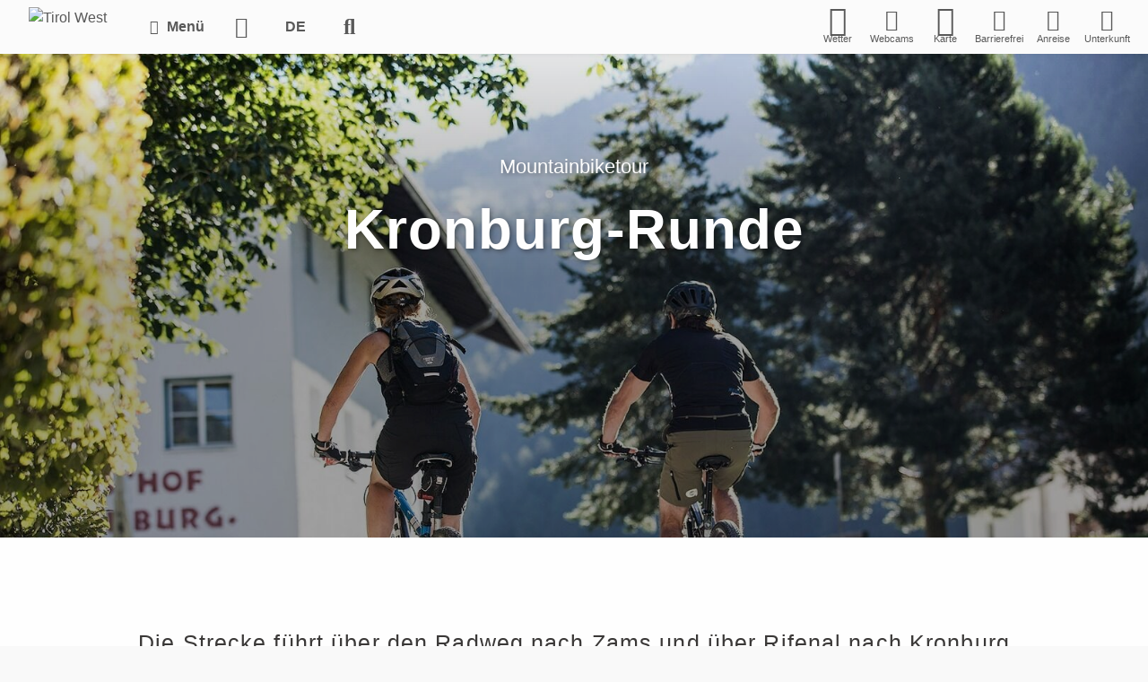

--- FILE ---
content_type: text/html; charset=utf-8
request_url: https://tirolwest.at/de/burgruine-kronburg/rid/1817309
body_size: 20628
content:
<!DOCTYPE html>
<html lang="de">
<head>

  <link rel="icon" type="image/png" href="/files/tirolwest/img/favicon/2025_2/favicon-96x96.png" sizes="96x96" />
<link rel="icon" type="image/png" href="/files/tirolwest/img/favicon/2025_2/favicon-32x32.png" sizes="32x32" />
<link rel="icon" type="image/png" href="/files/tirolwest/img/favicon/2025_2/favicon-16x16.png" sizes="16x16" />
<link rel="icon" type="image/svg+xml" href="/files/tirolwest/img/favicon/2025_2/favicon.svg" />
<link rel="shortcut icon" href="/files/tirolwest/img/favicon/2025_2/favicon.ico" />
<link rel="apple-touch-icon" sizes="180x180" href="/files/tirolwest/img/favicon/2025_2/apple-touch-icon.png" />
<meta name="apple-mobile-web-app-title" content="TirolWest" />
<link rel="manifest" href="/files/tirolwest/img/favicon/2025_2/site.webmanifest" />
<meta name="msapplication-TileColor" content="#da532c">
<meta name="theme-color" content="#ffffff">
<script src="/system/modules/x_afit/assets/js/cookies-eu-banner_opt.min.js?v1.2"></script>

<meta name="facebook-domain-verification" content="ila2x863k6tlw1udps24ukga1h918a" />

<!-- Facebook Pixel Code -->
<noscript><img height="1" width="1" style="display:none"
               src="https://www.facebook.com/tr?id=482658445884223&ev=PageView&noscript=1"
    /></noscript>
<!-- End Facebook Pixel Code -->

    <meta charset="utf-8">
    <title>Kronburg-Runde - Urlaub in der Ferienregion TirolWest</title>
    <base href="https://tirolwest.at/">

          <meta name="robots" content="index,follow">
      <meta name="description" content="Die Strecke führt über den Radweg nach Zams und über Rifenal nach Kronburg und wieder retour.">
      <meta name="keywords" content="">
      <meta name="generator" content="Contao Open Source CMS">
    
    <meta name="viewport" content="width=device-width, initial-scale=1.0 viewport-fit=cover">
        <link rel="stylesheet" href="assets/css/04bdd51961c7.css">
    <script src="https://code.jquery.com/jquery-1.11.3.min.js"></script>
<script>window.jQuery || document.write('<script src="assets/jquery/core/1.11.3/jquery.min.js">\x3C/script>')</script>
    <script src="assets/js/11a781f15020.js"></script>
<script src="system/modules/x_afit_tvb/assets/chartjs/Chart.min.js"></script>
<script src="https://mapservices.eu/nefos_app/compiled-js/tirolwest_gdi/stripped.js"></script>
<style>@media (min-width: 0px) and  (max-width: 740px) { 
                    .afit_ic_contwise_listHeader_1817309 { 
                        background: 
                            linear-gradient(to bottom, rgba(0, 0, 0, 0) 0%, rgba(0, 0, 0, .3) 45%), 
                            url('https://uploads.mapservices.eu/nefos_tirol/site-files/1027/uploads/medium/bike15_23.jpg'); 
                        background-size: cover; 
                    } 
                    .afit_ic_contwise_listHeader_1817309:not(.afit-video-ready):after { content: ''; display: block; padding-bottom: 66.666%;  } 
                }@media (min-width: 740px) { 
                    .afit_ic_contwise_listHeader_1817309 { 
                        background: 
                            linear-gradient(to bottom, rgba(0, 0, 0, 0) 0%, rgba(0, 0, 0, .3) 45%), 
                            url('https://uploads.mapservices.eu/nefos_tirol/site-files/1027/uploads/bike15_23.jpg'); 
                        background-size: cover; 
                    } 
                    .afit_ic_contwise_listHeader_1817309:not(.afit-video-ready):after { content: ''; display: block; padding-bottom: 42.105%;  } 
                }</style>
<link rel="alternate" hreflang="de" lang="de" href="https://tirolwest.at/de/burgruine-kronburg/rid/1817309" title="Burgruine Kronburg">
<link rel="alternate" hreflang="en" lang="en" href="https://tirolwest.at/en/kronburg-castle-ruin/rid/1817309" title="Kronburg castle ruin">
<style> @media (min-width: 0px) and (max-width: 740px) { 
                               .afit_ic_15668 { 
                                    background: 
                                      linear-gradient(to bottom, rgba(0, 0, 0, 0) 0%, rgba(0, 0, 0, .3) 45%), 
                                      url('//tirolwest.b-cdn.net/assets/images/c/Harbe%20Winter%202024-b729b55c.jpg'); 
                                    background-size: cover; 
                                  } 
                                .afit_ic_15668:not(.afit-video-ready):after {  } } @media (min-width: 740px) and (max-width: 1200px) { 
                               .afit_ic_15668 { 
                                    background: 
                                      linear-gradient(to bottom, rgba(0, 0, 0, 0) 0%, rgba(0, 0, 0, .3) 45%), 
                                      url('//tirolwest.b-cdn.net/assets/images/5/Harbe%20Winter%202024-14457ac5.jpg'); 
                                    background-size: cover; 
                                  } 
                                .afit_ic_15668:not(.afit-video-ready):after {  } }@media (min-width: 1200px) { 
                      .afit_ic_15668 { 
                        background: 
                          linear-gradient(to bottom, rgba(0, 0, 0, 0) 0%, rgba(0, 0, 0, .3) 45%), 
                          url('//tirolwest.b-cdn.net/assets/images/7/Harbe%20Winter%202024-71091a77.jpg'); 
                        background-size: cover; 
                      } 
                      .afit_ic_15668:not(.afit-video-ready):after { 
                         
                      } 
                    }</style>

          <!--[if lt IE 9]><script src="assets/html5shiv/3.7.2/html5shiv-printshiv.min.js"></script><![endif]-->
      

</head>
<body id="top" class="mac chrome webkit ch131 burgruine-kronburg">

  <div id="cookies-eu-banner" class="cookie-notice " style="display: none;">

  Wir verwenden Cookies, um Inhalte und Anzeigen zu personalisieren, Funktionen für soziale Medien anbieten zu können und die Zugriffe auf unsere Website zu analysieren. Außerdem geben wir Informationen zu Ihrer Verwendung unserer Website an unsere Partner für soziale Medien, Werbung und Analysen weiter. Unsere Partner führen diese Informationen möglicherweise mit weiteren Daten zusammen, die Sie ihnen bereitgestellt haben oder die sie im Rahmen Ihrer Nutzung der Dienste gesammelt haben.
  <a href="de/datenschutz" id="cookies-eu-more">Mehr Infos...</a>
  <br> <br>
  <div >
    <div class="switch " >
      <input class="switch-input" id="cookies-eu-banner-nec" type="checkbox" name="cookies-eu-banner-nec" aria-label="OK" disabled checked>
      <label class="switch-paddle" for="cookies-eu-banner-nec">
        <span class="switch-active" aria-hidden="true">OK</span>
        <span class="switch-inactive" aria-hidden="true"></span>
      </label>
    </div>
    <div class="switch-label ">Notwendige Cookies</div>
    <div class="switch switch-newline" >
      <input class="switch-input" id="cookies-eu-banner-coStat" type="checkbox" name="cookies-eu-banner-coStat" aria-label="OK" >
      <label class="switch-paddle" for="cookies-eu-banner-coStat">
        <span class="switch-active" aria-hidden="true">OK</span>
        <span class="switch-inactive" aria-hidden="true"></span>
      </label>
    </div>
    <div class="switch-label" >Statistik</div>
    <div class="switch switch-newline" >
      <input class="switch-input" id="cookies-eu-banner-coMa" type="checkbox" name="cookies-eu-banner-coMa" aria-label="OK" >
      <label class="switch-paddle" for="cookies-eu-banner-coMa">
        <span class="switch-active" aria-hidden="true">OK</span>
        <span class="switch-inactive" aria-hidden="true"></span>
      </label>
    </div>
    <div class="switch-label" >Marketing</div>
  </div>
  <button class="button" aria-label="Ausgewählte Cookies akzeptieren" id="cookies-eu-reject">Ausgewählte Cookies akzeptieren</button>
  <button  class="button button_ok" aria-label="Alle Cookies akzeptieren" id="cookies-eu-accept">Alle Cookies akzeptieren</button>
</div>

<script>
  new CookiesEuBanner(function () {
          var _paq = window._paq = window._paq || [];
          _paq.push(['trackPageView']);
          _paq.push(['enableLinkTracking']);
          (function() {
          var u="//matomo.tirolwest.at/";
          _paq.push(['setTrackerUrl', u+'matomo.php']);
          _paq.push(['setSiteId', '1']);
          var d=document, g=d.createElement('script'), s=d.getElementsByTagName('script')[0];
          g.async=true; g.src=u+'matomo.js'; s.parentNode.insertBefore(g,s);
      })();

    !function(f,b,e,v,n,t,s)
        {if(f.fbq)return;n=f.fbq=function(){n.callMethod?
          n.callMethod.apply(n,arguments):n.queue.push(arguments)};
          if(!f._fbq)f._fbq=n;n.push=n;n.loaded=!0;n.version='2.0';
          n.queue=[];t=b.createElement(e);t.async=!0;
          t.src=v;s=b.getElementsByTagName(e)[0];
          s.parentNode.insertBefore(t,s)}(window, document,'script',
          'https://connect.facebook.net/en_US/fbevents.js');
        fbq('init', '482658445884223');
        fbq('track', 'PageView');
      });
</script>
<!--[if lt IE 8]>
<p>You are using an outdated browser. <a href="http://whatbrowser.org/">Upgrade your browser today</a>.</p>
<![endif]-->
    <div class="offcanvas-content">
        
                    <header class="page-header">
                
<!-- indexer::stop -->
<!--googleoff: index-->
<header class="header-container header-btm-margin">
    <div class="header-bar" data-sticky-container>
        <nav class="title-bar" data-sticky data-sticky-on="small" data-options="marginTop:0;">
            <div class="expanded column row menu-topbar">
                

                    <div class="title-bar-left">
                        <a href="https://tirolwest.at/de/"><img id="logo" class="logo"
                                                                       src="/files/tirolwest/img/tirolwest_logo.png"
                                                                       alt="Tirol West"></a>
                        <div id="menu-btn" class="header-bar-btn menu-btn">
                            <div class="menu-btn-container">
                                <i class="open-menu fa fa-fw fa-align-justify" aria-hidden="true"></i>
                                <i class="close-menu fa fa-fw fa-times" aria-hidden="true"></i>
                                <span class="menu-btn-txt">Menü</span>
                            </div>
                        </div>
                        <a href="https://tirolwest.at/de/" class="header-bar-btn icon-only show-for-large"><i
                                    class="fa fa-fw fa-home" aria-hidden="true"></i><span style="display: none">Home</span></a>
                                                    <nav class="mod_changelanguage block language-switcher uppercase">
                                
<!-- indexer::stop -->
        <a href="de/burgruine-kronburg/rid/1817309" class= "uppercase active">De</a>

        <a href="en/kronburg-castle-ruin/rid/1817309" class= "uppercase ">En</a>

  


<!-- indexer::continue -->
                            </nav>
                                                <div class="tw-search">
                             <a  class="header-bar-btn icon-only tw-search-button" aria-label="Search" aria-hidden="true">
                                    <i class="fa fa-fw fa-search" aria-hidden="true"></i>
                                  <span style="display: none">Suche</span>
                                </a>
                            <div class="tw-search-input">
                                <input id="autoComplete" type="search" name="keywords" placeholder="Suchbegriff" aria-label="{label::MSC:search-term}}">

                            </div>
                        </div>
                    </div>
                    <div class="title-bar-right">
                        <div class="icons-wrapper">
                                                        <a href="de/wetter" class="header-bar-btn icon-with-text"> <!-- weather -->
                                <i class="tw-icon-sun" aria-hidden="true"></i>
                                <span>Wetter</span>

                                <!-- <div class="weather-icon-container">
                                    <i class="forecast-icon-cloud"></i><i class="forecast-icon-sunny"></i>
                                    <span>Wetter</span>
                                </div> -->
                            </a>
                            <a href="de/webcams" class="header-bar-btn icon-with-text">
                                <i class="fa fa-fw fa-video" aria-hidden="true"></i>
                                <span>Webcams</span>
                            </a>
                            <a id="afit-maps-button" target="_blank" href="de/karte"
                               class="header-bar-btn icon-with-text">
                                <i class="tw-icon-map" aria-hidden="true"></i>
                                <span>Karte</span>
                            </a>
                            <a href="de/barrierefreiheit"
                               class="header-bar-btn icon-with-text">
                                <i class="fa fa-fw fa-wheelchair" aria-hidden="true"></i>
                                <span>Barrierefrei</span>
                            </a>
                            <a href="de/anreise" class="header-bar-btn icon-with-text show-for-large">
                                <i class="fa fa-fw fa-bus" aria-hidden="true"></i>
                                <span>Anreise</span>
                            <a href="de/anreise" class="header-bar-btn icon-with-text hide-for-large">
                                <i class="fa fa-fw fa-map-signs" aria-hidden="true"></i>
                                <span>Anreise</span>

                            </a>
                            <a href="de/unterkunft" class="header-bar-btn icon-with-text"  onclick="gtag_report_conversion(null,'AW-978190477/z0erCPOB3gcQjYG40gM'), window.open(this.href); return false;">
                                <i class="fa fa-fw fa-bed" aria-hidden="true"></i>
                                <span>Unterkunft</span>
                            </a>

                        </div>
                    </div>


                
            </div>
            <div class="expanded column row menu-container show-for-large" id="menu-container">

                <ul class="level_1" role="menubar">
        
                    <li class="submenu first"><a href="de/tirolwest-card" title="TirolWest Cards" class="submenu first" role="menuitem" aria-haspopup="true" data-container-name="TirolWest Cards" >TirolWest Cards</a><ul class="level_2" role="menuitem">
                                    </ul>
</li>
                    
                    <li class="submenu"><a href="de/Orte" title="Orte" class="submenu" role="menuitem" aria-haspopup="true" data-container-name="Orte" >Orte</a><ul class="level_2" role="menuitem">
                                                    </ul>
</li>
                    
                    <li class="submenu"><a href="de/sommer" title="Sommer" class="submenu" role="menuitem" aria-haspopup="true" data-container-name="Sommer" >Sommer</a><ul class="level_2" role="menuitem">
        <ul class="level_3" role="menuitem">
                <ul class="level_4" role="menuitem">
                                            </ul>
                <ul class="level_4" role="menuitem">
        <ul class="level_5" role="menuitem">
            </ul>
                                                    </ul>
                    </ul>
        <ul class="level_3" role="menuitem">
        <ul class="level_4" role="menuitem">
                            </ul>
        <ul class="level_4" role="menuitem">
                    </ul>
        <ul class="level_4" role="menuitem">
                    </ul>
        <ul class="level_4" role="menuitem">
                    </ul>
        <ul class="level_4" role="menuitem">
                            </ul>
            </ul>
        <ul class="level_3" role="menuitem">
        <ul class="level_4" role="menuitem">
                            </ul>
        <ul class="level_4" role="menuitem">
                            </ul>
                <ul class="level_4" role="menuitem">
                                                    </ul>
        <ul class="level_4" role="menuitem">
                            </ul>
    </ul>
        <ul class="level_3" role="menuitem">
                            </ul>
    </ul>
</li>
                    
                    <li class="submenu"><a href="de/winter" title="Winter" class="submenu" role="menuitem" aria-haspopup="true" data-container-name="Winter" >Winter</a><ul class="level_2" role="menuitem">
        <ul class="level_3" role="menuitem">
                                    </ul>
        <ul class="level_3" role="menuitem">
                                                                            </ul>
        <ul class="level_3" role="menuitem">
                            </ul>
    </ul>
</li>
                    
                    <li class="submenu trailactive"><a href="de/attraktionen" title="Erleben &amp; Genießen" class="submenu trailactive" role="menuitem" aria-haspopup="true" data-container-name="Erleben &amp; Genießen" >Erleben & Genießen</a><ul class="level_2" role="menuitem">
        <ul class="level_3" role="menuitem">
                        <ul class="level_4" role="menuitem">
                                    </ul>
                                        <ul class="level_4" role="menuitem">
                    </ul>
            </ul>
        <ul class="level_3" role="menuitem">
        <ul class="level_4" role="menuitem">
                            </ul>
                        <ul class="level_4" role="menuitem">
                            </ul>
                <ul class="level_4" role="menuitem">
                                            </ul>
    </ul>
        <ul class="level_3" role="menuitem">
        <ul class="level_4" role="menuitem">
                                                    </ul>
        <ul class="level_4" role="menuitem">
                                                                                            </ul>
        <ul class="level_4" role="menuitem">
                    </ul>
    </ul>
    </ul>
</li>
                    
                    <li class="submenu"><a href="de/events" title="Events" class="submenu" role="menuitem" aria-haspopup="true" data-container-name="Events" >Events</a><ul class="level_2" role="menuitem">
                                    </ul>
</li>
                    
                    <li class="submenu"><a href="de/unterkunft" title="Unterkunft" class="submenu" role="menuitem" aria-haspopup="true" data-container-name="Unterkunft" >Unterkunft</a><ul class="level_2" role="menuitem">
                            </ul>
</li>
                    
                    <li class="submenu"><a href="de/service" title="Service" class="submenu" role="menuitem" aria-haspopup="true" data-container-name="Service" >Service</a><ul class="level_2" role="menuitem">
        <ul class="level_3" role="menuitem">
        <ul class="level_4" role="menuitem">
                            </ul>
                                            </ul>
        <ul class="level_3" role="menuitem">
        <ul class="level_4" role="menuitem">
                            </ul>
                                            </ul>
        <ul class="level_3" role="menuitem">
                                                                                                    </ul>
        <ul class="level_3" role="menuitem">
        <ul class="level_4" role="menuitem">
                                                                                            </ul>
                <ul class="level_4" role="menuitem">
                    </ul>
                        <ul class="level_4" role="menuitem">
            </ul>
                                        <ul class="level_4" role="menuitem">
                                    </ul>
            </ul>
    </ul>
</li>
                    
                    <li class="hide-for-large last"><a href="de/karte" title="Karte" class="hide-for-large last" role="menuitem">Karte</a></li>
                </ul>

            </div>
                            
<div class="expanded column row mega-container " id="megamenu">
	<div class="icons-wrapper-container"></div>
	<div class="menu-bottombar-container">
	                <div class="mega-sub-container hasItems nr-of-menu-columns-5"
             name="TirolWest Cards">
            <div class="menu-title">
                <a class="" href="de/tirolwest-card"
                   title="TirolWest Cards"                   role="menuitem" aria-haspopup="true">TirolWest Cards</a>

                                    <div class="toggle-menu-group">
                        <div class="expand-menu icon"><i class="close-menu fa fa-fw fa-plus" aria-hidden="true"></i></div>
                        <div class="collapse-menu icon"><i class="close-menu fa fa-fw fa-times" aria-hidden="true"></i></div>
                    </div>
                            </div>
                                        <div class="menu-item-group">
            <div class="menu-subtitle">
                <a class="" href="de/tirolwest_wintercard"
                   title="TirolWest Winter-Card"                   role="menuitem">TirolWest Winter-Card</a>
                            </div>
            <ul>
                            </ul>
        </div>
                <div class="menu-item-group">
            <div class="menu-subtitle">
                <a class="" href="de/tirolwestcard_basic"
                   title="TirolWest Card Basic"                   role="menuitem">TirolWest Card Basic</a>
                            </div>
            <ul>
                            </ul>
        </div>
                <div class="menu-item-group">
            <div class="menu-subtitle">
                <a class="" href="de/tirolwest-card-premium"
                   title="TirolWest Card Premium"                   role="menuitem">TirolWest Card Premium</a>
                            </div>
            <ul>
                            </ul>
        </div>
                <div class="menu-item-group">
            <div class="menu-subtitle">
                <a class="" href="de/events-mit-anmeldungen"
                   title="Wochenprogramm"                   role="menuitem">Wochenprogramm</a>
                            </div>
            <ul>
                            </ul>
        </div>
                        </div>
                <div class="mega-sub-container hasItems nr-of-menu-columns-1"
             name="Orte">
            <div class="menu-title">
                <a class="" href="de/Orte"
                   title="Orte"                   role="menuitem" aria-haspopup="true">Orte</a>

                                    <div class="toggle-menu-group">
                        <div class="expand-menu icon"><i class="close-menu fa fa-fw fa-plus" aria-hidden="true"></i></div>
                        <div class="collapse-menu icon"><i class="close-menu fa fa-fw fa-times" aria-hidden="true"></i></div>
                    </div>
                            </div>
                                        <div class="menu-item-group">
            <div class="menu-subtitle">
                <a class="" href="de/landeck"
                   title="Kulturstadt Landeck"                   role="menuitem">Kulturstadt Landeck</a>
                            </div>
            <ul>
                            </ul>
        </div>
                <div class="menu-item-group">
            <div class="menu-subtitle">
                <a class="" href="de/zams"
                   title="Wanderdorf Zams"                   role="menuitem">Wanderdorf Zams</a>
                            </div>
            <ul>
                            </ul>
        </div>
                <div class="menu-item-group">
            <div class="menu-subtitle">
                <a class="" href="de/fliess"
                   title="Naturpark Gemeinde Fließ"                   role="menuitem">Naturpark Gemeinde Fließ</a>
                            </div>
            <ul>
                            </ul>
        </div>
                <div class="menu-item-group">
            <div class="menu-subtitle">
                <a class="" href="de/tobadill"
                   title="Erholungsdorf Tobadill"                   role="menuitem">Erholungsdorf Tobadill</a>
                            </div>
            <ul>
                            </ul>
        </div>
                <div class="menu-item-group">
            <div class="menu-subtitle">
                <a class="" href="de/grins"
                   title="Heilwasserdorf Grins"                   role="menuitem">Heilwasserdorf Grins</a>
                            </div>
            <ul>
                            </ul>
        </div>
                <div class="menu-item-group">
            <div class="menu-subtitle">
                <a class="" href="de/stanz"
                   title="Stanz"                   role="menuitem">Brennereidorf Stanz</a>
                            </div>
            <ul>
                            </ul>
        </div>
                        </div>
                <div class="mega-sub-container hasItems nr-of-menu-columns-5"
             name="Sommer">
            <div class="menu-title">
                <a class="" href="de/sommer"
                   title="Sommer"                   role="menuitem" aria-haspopup="true">Sommer</a>

                                    <div class="toggle-menu-group">
                        <div class="expand-menu icon"><i class="close-menu fa fa-fw fa-plus" aria-hidden="true"></i></div>
                        <div class="collapse-menu icon"><i class="close-menu fa fa-fw fa-times" aria-hidden="true"></i></div>
                    </div>
                            </div>
                                        <div class="menu-item-group">
            <div class="menu-subtitle">
                <a class="" href="de/wandern"
                   title="Wandern"                   role="menuitem" aria-haspopup="true">Wandern</a>
                                    <div class="toggle-menu-list">
                        <div class="expand-menu icon"><i class="close-menu fa fa-fw fa-plus" aria-hidden="true"></i></div>
                        <div class="collapse-menu icon"><i class="close-menu fa fa-fw fa-times" aria-hidden="true"></i></div>
                    </div>
                            </div>
            <ul>
                            <li>
            <a class="" href="de/wandern-im-wilden-westen"
               title="Wandertipps in der Ferienregion TirolWest"               role="menuitem">Wandern im Wilden Westen</a>
        </li>
                <li>
            <a class="" href="de/venet-bergbahn"
               title="Genussberg Venet"               role="menuitem" aria-haspopup="true">Genussberg Venet</a>
        </li>
                <li>
            <a class="" href="https://www.burgenweg.at/?gclid=Cj0KCQiAkMGcBhCSARIsAIW6d0AvqaZ0Jpfahzd9sg4THz1pWzRDtQscRxJX07lNXdzjxzMN4-0SsaoaAgzNEALw_wcB"
               title="Burgenweg" target="_blank"               role="menuitem">Burgenweg</a>
        </li>
                <li>
            <a class="" href="de/fernwanderwege"
               title="Fernwanderwege"               role="menuitem" aria-haspopup="true">Fernwanderwege</a>
        </li>
                <li>
            <a class="" href="de/almen-huetten"
               title="Almen &amp; Hütten"               role="menuitem">Almen & Hütten</a>
        </li>
                <li>
            <a class="" href="https://starkenberger-panoramaweg.at/de/"
               title="Starkenberger Panoramaweg" target="_blank"               role="menuitem">Starkenberger Panoramaweg</a>
        </li>
                </ul>
        </div>
                <div class="menu-item-group">
            <div class="menu-subtitle">
                <a class="" href="de/radfahren"
                   title="Radfahren"                   role="menuitem" aria-haspopup="true">Radfahren</a>
                                    <div class="toggle-menu-list">
                        <div class="expand-menu icon"><i class="close-menu fa fa-fw fa-plus" aria-hidden="true"></i></div>
                        <div class="collapse-menu icon"><i class="close-menu fa fa-fw fa-times" aria-hidden="true"></i></div>
                    </div>
                            </div>
            <ul>
                            <li>
            <a class="" href="de/fernradwege"
               title="Fernradwege"               role="menuitem" aria-haspopup="true">Fernradwege</a>
        </li>
                <li>
            <a class="" href="de/e-bike"
               title="E-Bike"               role="menuitem" aria-haspopup="true">E-Bike</a>
        </li>
                <li>
            <a class="" href="de/mountainbike"
               title="Mountainbike"               role="menuitem" aria-haspopup="true">Mountainbike</a>
        </li>
                <li>
            <a class="" href="de/rennrad"
               title="Rennrad"               role="menuitem" aria-haspopup="true">Rennrad</a>
        </li>
                <li>
            <a class="" href="de/radtransport"
               title="Radtransport"               role="menuitem" aria-haspopup="true">Radtransport</a>
        </li>
                <li>
            <a class="" href="de/radverleih-service"
               title="Radverleih &amp; Service"               role="menuitem">Radverleih & Service</a>
        </li>
                </ul>
        </div>
                <div class="menu-item-group">
            <div class="menu-subtitle">
                <a class="" href="de/sommer-aktiv"
                   title="Aktiv &amp; Sport"                   role="menuitem" aria-haspopup="true">Aktiv & Sport</a>
                                    <div class="toggle-menu-list">
                        <div class="expand-menu icon"><i class="close-menu fa fa-fw fa-plus" aria-hidden="true"></i></div>
                        <div class="collapse-menu icon"><i class="close-menu fa fa-fw fa-times" aria-hidden="true"></i></div>
                    </div>
                            </div>
            <ul>
                            <li>
            <a class="" href="de/motorrad"
               title="Motorrad"               role="menuitem" aria-haspopup="true">Motorrad</a>
        </li>
                <li>
            <a class="" href="de/klettern"
               title="Kletterparadies"               role="menuitem" aria-haspopup="true">Kletterparadies</a>
        </li>
                <li>
            <a class="" href="de/canyoning-rafting"
               title="Canyoning &amp; Rafting"               role="menuitem">Canyoning & Rafting</a>
        </li>
                <li>
            <a class="" href="de/schwimmen"
               title="Schwimmen"               role="menuitem" aria-haspopup="true">Schwimmen</a>
        </li>
                <li>
            <a class="" href="de/tennis-squash"
               title="Tennis &amp; Squash"               role="menuitem" aria-haspopup="true">Tennis & Squash</a>
        </li>
                </ul>
        </div>
                <div class="menu-item-group">
            <div class="menu-subtitle">
                <a class="" href="de/mobil-in-der-ferienregion-tirolwest-3312"
                   title="Mobil vor Ort"                   role="menuitem" aria-haspopup="true">Mobil vor Ort</a>
                                    <div class="toggle-menu-list">
                        <div class="expand-menu icon"><i class="close-menu fa fa-fw fa-plus" aria-hidden="true"></i></div>
                        <div class="collapse-menu icon"><i class="close-menu fa fa-fw fa-times" aria-hidden="true"></i></div>
                    </div>
                            </div>
            <ul>
                            <li>
            <a class="" href="de/oeffentliche-busse"
               title="Öffentliche Busse in TirolWest"               role="menuitem">Öffentliche Busse in TirolWest</a>
        </li>
                <li>
            <a class="" href="de/tirolwest-card"
               title="TirolWest Cards"               role="menuitem">TirolWest Cards</a>
        </li>
                <li>
            <a class="" href="de/radtransport-2704"
               title="Radtransport"               role="menuitem">Radtransport</a>
        </li>
                </ul>
        </div>
                        </div>
                <div class="mega-sub-container hasItems nr-of-menu-columns-5"
             name="Winter">
            <div class="menu-title">
                <a class="" href="de/winter"
                   title="Winter"                   role="menuitem" aria-haspopup="true">Winter</a>

                                    <div class="toggle-menu-group">
                        <div class="expand-menu icon"><i class="close-menu fa fa-fw fa-plus" aria-hidden="true"></i></div>
                        <div class="collapse-menu icon"><i class="close-menu fa fa-fw fa-times" aria-hidden="true"></i></div>
                    </div>
                            </div>
                                        <div class="menu-item-group">
            <div class="menu-subtitle">
                <a class="" href="de/skifahren-in-tirol"
                   title="Skifahren in Tirol"                   role="menuitem" aria-haspopup="true">Skifahren in Tirol</a>
                                    <div class="toggle-menu-list">
                        <div class="expand-menu icon"><i class="close-menu fa fa-fw fa-plus" aria-hidden="true"></i></div>
                        <div class="collapse-menu icon"><i class="close-menu fa fa-fw fa-times" aria-hidden="true"></i></div>
                    </div>
                            </div>
            <ul>
                            <li>
            <a class="" href="https://skisafari.tirolwest.at/de/index?internal=true"
               title="1.000 Pistenkilometer" target="_blank"               role="menuitem">1.000 Pistenkilometer</a>
        </li>
                <li>
            <a class="" href="de/genussskigebiet-venet"
               title="GenussSkigebiet Venet"               role="menuitem">GenussSkigebiet Venet</a>
        </li>
                <li>
            <a class="" href="http://genuss.tirolwest.at"
               title="GenussSkiwochen" target="_blank"               role="menuitem">GenussSkiwochen</a>
        </li>
                <li>
            <a class="" href="de/skitouren"
               title="Skitouren"               role="menuitem">Skitouren</a>
        </li>
                </ul>
        </div>
                <div class="menu-item-group">
            <div class="menu-subtitle">
                <a class="" href="de/winter-aktiv"
                   title="Aktiv &amp; Sport"                   role="menuitem" aria-haspopup="true">Aktiv & Sport</a>
                                    <div class="toggle-menu-list">
                        <div class="expand-menu icon"><i class="close-menu fa fa-fw fa-plus" aria-hidden="true"></i></div>
                        <div class="collapse-menu icon"><i class="close-menu fa fa-fw fa-times" aria-hidden="true"></i></div>
                    </div>
                            </div>
            <ul>
                            <li>
            <a class="" href="de/wintererlebnispass"
               title="WinterErlebnispass"               role="menuitem">WinterErlebnispass</a>
        </li>
                <li>
            <a class="" href="de/winterwanderungen"
               title="Winterwandern"               role="menuitem">Winterwandern</a>
        </li>
                <li>
            <a class="" href="de/schneeschuhwanderungen"
               title="Schneeschuh - Wandern"               role="menuitem">Schneeschuh - Wandern</a>
        </li>
                <li>
            <a class="" href="de/langlaufen"
               title="Langlaufen"               role="menuitem">Langlaufen</a>
        </li>
                <li>
            <a class="" href="de/rodeln"
               title="Rodeln"               role="menuitem">Rodeln</a>
        </li>
                <li>
            <a class="" href="de/eislaufen"
               title="Eislaufen"               role="menuitem">Eislaufen</a>
        </li>
                <li>
            <a class="" href="https://zammer-lochputz.at/de/"
               title="Romantische Abendwanderung" target="_blank"               role="menuitem">Romantische Abendwanderung</a>
        </li>
                <li>
            <a class="" href="de/skitouren"
               title="Skitouren"               role="menuitem">Skitouren</a>
        </li>
                <li>
            <a class="" href="de/wild-paws-adventure"
               title="Hundeschlittenfahrten"               role="menuitem">Hundeschlittenfahrten</a>
        </li>
                </ul>
        </div>
                <div class="menu-item-group">
            <div class="menu-subtitle">
                <a class="" href="de/mobil-in-der-ferienregion-tirolwest"
                   title="Mobilität in der Ferienregion TirolWest"                   role="menuitem" aria-haspopup="true">Mobilität in der Ferienregion TirolWest</a>
                                    <div class="toggle-menu-list">
                        <div class="expand-menu icon"><i class="close-menu fa fa-fw fa-plus" aria-hidden="true"></i></div>
                        <div class="collapse-menu icon"><i class="close-menu fa fa-fw fa-times" aria-hidden="true"></i></div>
                    </div>
                            </div>
            <ul>
                            <li>
            <a class="" href="de/oeffis_winter"
               title="Öffentliche Busse"               role="menuitem">Öffentliche Busse</a>
        </li>
                <li>
            <a class="" href="de/naturpark-taxi-3310"
               title="Naturpark Taxi"               role="menuitem">Naturpark Taxi</a>
        </li>
                <li>
            <a class="" href="https://skisafari.tirolwest.at/de/"
               title="Skisafari Shuttle" target="_blank"               role="menuitem">Skisafari Shuttle</a>
        </li>
                </ul>
        </div>
                        </div>
                <div class="mega-sub-container hasItems nr-of-menu-columns-5"
             name="Erleben &amp; Genießen">
            <div class="menu-title">
                <a class=" active" href="de/attraktionen"
                   title="Erleben &amp; Genießen"                   role="menuitem" aria-haspopup="true">Erleben & Genießen</a>

                                    <div class="toggle-menu-group">
                        <div class="expand-menu icon"><i class="close-menu fa fa-fw fa-plus" aria-hidden="true"></i></div>
                        <div class="collapse-menu icon"><i class="close-menu fa fa-fw fa-times" aria-hidden="true"></i></div>
                    </div>
                            </div>
                                        <div class="menu-item-group">
            <div class="menu-subtitle">
                <a class="" href="de/attraktionen"
                   title="Attraktionen"                   role="menuitem" aria-haspopup="true">Attraktionen</a>
                                    <div class="toggle-menu-list">
                        <div class="expand-menu icon"><i class="close-menu fa fa-fw fa-plus" aria-hidden="true"></i></div>
                        <div class="collapse-menu icon"><i class="close-menu fa fa-fw fa-times" aria-hidden="true"></i></div>
                    </div>
                            </div>
            <ul>
                            <li>
            <a class="" href="https://tirolwest.at/de/wintererlebnispass"
               title="WinterErlebnispass" target="_blank"               role="menuitem">WinterErlebnispass</a>
        </li>
                <li>
            <a class="" href="https://zammer-lochputz.at"
               title="Zammer Lochputz" target="_blank"               role="menuitem">Zammer Lochputz</a>
        </li>
                <li>
            <a class="" href="de/naturpark-kaunergrat"
               title="Naturpark Kaunergrat"               role="menuitem" aria-haspopup="true">Naturpark Kaunergrat</a>
        </li>
                <li>
            <a class="" href="de/burgen-schloesser"
               title="Burgen und Schlösser"               role="menuitem">Burgen und Schlösser</a>
        </li>
                <li>
            <a class="" href="de/familienerlebnisse"
               title="Familienerlebnisse"               role="menuitem">Familienerlebnisse</a>
        </li>
                <li>
            <a class="" href="de/albigenpfade-in-grins"
               title="Albigenpfade in Grins -  die 4 Elemente Feuer, Wasser, Erde und Luft"               role="menuitem">Albigenpfade in Grins</a>
        </li>
                <li>
            <a class="" href="de/kunstroute-franz-xaver-hauser"
               title="Kunstroute &quot;Franz Xaver Hauser&quot;"               role="menuitem">Kunstroute "Franz Xaver Hauser"</a>
        </li>
                <li>
            <a class="" href="de/heilwasser"
               title="Heilwasser &amp; Kneippen"               role="menuitem" aria-haspopup="true">Heilwasser & Kneippen</a>
        </li>
                <li>
            <a class="" href="de/Ausflugsziele"
               title="Ausflugsziele"               role="menuitem">Ausflugsziele außerhalb der Region</a>
        </li>
                </ul>
        </div>
                <div class="menu-item-group">
            <div class="menu-subtitle">
                <a class="" href="de/genussregion"
                   title="Genussregion"                   role="menuitem" aria-haspopup="true">Genussregion</a>
                                    <div class="toggle-menu-list">
                        <div class="expand-menu icon"><i class="close-menu fa fa-fw fa-plus" aria-hidden="true"></i></div>
                        <div class="collapse-menu icon"><i class="close-menu fa fa-fw fa-times" aria-hidden="true"></i></div>
                    </div>
                            </div>
            <ul>
                            <li>
            <a class="" href="de/gefuehrte-genussrouten"
               title="Genussrouten TirolWest"               role="menuitem" aria-haspopup="true">Genussrouten TirolWest</a>
        </li>
                <li>
            <a class="" href="de/stanz"
               title="Brennereidorf Stanz"               role="menuitem">Brennereidorf Stanz</a>
        </li>
                <li>
            <a class="" href="de/landecker-frischemarkt"
               title="Landecker Frischemarkt"               role="menuitem">Landecker Frischemarkt</a>
        </li>
                <li>
            <a class="" href="de/regionale-produkte"
               title="Regionale Produkte"               role="menuitem" aria-haspopup="true">Regionale Produkte</a>
        </li>
                <li>
            <a class="" href="de/tiroler-schnapsroute"
               title="Tiroler Schnapsroute"               role="menuitem">Tiroler Schnapsroute</a>
        </li>
                <li>
            <a class="" href="de/restaurants"
               title="Restaurants"               role="menuitem" aria-haspopup="true">Restaurants</a>
        </li>
                </ul>
        </div>
                <div class="menu-item-group">
            <div class="menu-subtitle">
                <a class=" active" href="de/kultur"
                   title="Kultur"                   role="menuitem" aria-haspopup="true">Kultur</a>
                                    <div class="toggle-menu-list">
                        <div class="expand-menu icon"><i class="close-menu fa fa-fw fa-plus" aria-hidden="true"></i></div>
                        <div class="collapse-menu icon"><i class="close-menu fa fa-fw fa-times" aria-hidden="true"></i></div>
                    </div>
                            </div>
            <ul>
                            <li>
            <a class=" active" href="de/burgen-schloesser"
               title="Burgen &amp; Schlösser"               role="menuitem" aria-haspopup="true">Burgen & Schlösser</a>
        </li>
                <li>
            <a class="" href="de/kirchen"
               title="Kirchen"               role="menuitem" aria-haspopup="true">Kirchen</a>
        </li>
                <li>
            <a class="" href="de/museen"
               title="Museen"               role="menuitem" aria-haspopup="true">Museen</a>
        </li>
                </ul>
        </div>
                        </div>
                <div class="mega-sub-container hasItems nr-of-menu-columns-1"
             name="Events">
            <div class="menu-title">
                <a class="" href="de/events"
                   title="Events"                   role="menuitem" aria-haspopup="true">Events</a>

                                    <div class="toggle-menu-group">
                        <div class="expand-menu icon"><i class="close-menu fa fa-fw fa-plus" aria-hidden="true"></i></div>
                        <div class="collapse-menu icon"><i class="close-menu fa fa-fw fa-times" aria-hidden="true"></i></div>
                    </div>
                            </div>
                                        <div class="menu-item-group">
            <div class="menu-subtitle">
                <a class="" href="de/event-tipps"
                   title="Event Tipps"                   role="menuitem">Event Tipps</a>
                            </div>
            <ul>
                            </ul>
        </div>
                <div class="menu-item-group">
            <div class="menu-subtitle">
                <a class="" href="de/event-kalender"
                   title="Eventkalender"                   role="menuitem">Eventkalender</a>
                            </div>
            <ul>
                            </ul>
        </div>
                <div class="menu-item-group">
            <div class="menu-subtitle">
                <a class="" href="de/event-kalender/reg/2"
                   title="Geführte Wanderungen (Anmeldung erforderlich)"                   role="menuitem">Geführte Wanderungen (Anmeldung erforderlich)</a>
                            </div>
            <ul>
                            </ul>
        </div>
                <div class="menu-item-group">
            <div class="menu-subtitle">
                <a class="" href="de/events/print/true/inline/true"
                   title="Wochenprogramm PDF" target="_blank"                   role="menuitem">Wochenprogramm PDF</a>
                            </div>
            <ul>
                            </ul>
        </div>
                        </div>
                <div class="mega-sub-container hasItems nr-of-menu-columns-1"
             name="Unterkunft">
            <div class="menu-title">
                <a class="" href="de/unterkunft"
                   title="Unterkunft"                   role="menuitem" aria-haspopup="true">Unterkunft</a>

                                    <div class="toggle-menu-group">
                        <div class="expand-menu icon"><i class="close-menu fa fa-fw fa-plus" aria-hidden="true"></i></div>
                        <div class="collapse-menu icon"><i class="close-menu fa fa-fw fa-times" aria-hidden="true"></i></div>
                    </div>
                            </div>
                                        <div class="menu-item-group">
            <div class="menu-subtitle">
                <a class="" href="de/hotel-gasthof"
                   title="Hier finden Sie alle Hotels und Gasthöfe in der Ferienregion TirolWest."                   role="menuitem">Hotel & Gasthof</a>
                            </div>
            <ul>
                            </ul>
        </div>
                <div class="menu-item-group">
            <div class="menu-subtitle">
                <a class="" href="de/pension-privatunterkunft"
                   title="Pension &amp; Privatunterkunft"                   role="menuitem">Pension & Privatunterkunft</a>
                            </div>
            <ul>
                            </ul>
        </div>
                <div class="menu-item-group">
            <div class="menu-subtitle">
                <a class="" href="de/ferienwohnung"
                   title="Ferienwohnung"                   role="menuitem">Ferienwohnung</a>
                            </div>
            <ul>
                            </ul>
        </div>
                        </div>
                <div class="mega-sub-container hasItems nr-of-menu-columns-5"
             name="Service">
            <div class="menu-title">
                <a class="" href="de/service"
                   title="Service"                   role="menuitem" aria-haspopup="true">Service</a>

                                    <div class="toggle-menu-group">
                        <div class="expand-menu icon"><i class="close-menu fa fa-fw fa-plus" aria-hidden="true"></i></div>
                        <div class="collapse-menu icon"><i class="close-menu fa fa-fw fa-times" aria-hidden="true"></i></div>
                    </div>
                            </div>
                                        <div class="menu-item-group">
            <div class="menu-subtitle">
                <a class="" href="de/nachhaltigkeit"
                   title="Nachhaltigkeit"                   role="menuitem" aria-haspopup="true">Nachhaltigkeit</a>
                                    <div class="toggle-menu-list">
                        <div class="expand-menu icon"><i class="close-menu fa fa-fw fa-plus" aria-hidden="true"></i></div>
                        <div class="collapse-menu icon"><i class="close-menu fa fa-fw fa-times" aria-hidden="true"></i></div>
                    </div>
                            </div>
            <ul>
                            <li>
            <a class="" href="de/mobil-in-der-ferienregion-tirolwest-3312"
               title="Mobilität in der Ferienregion TirolWest"               role="menuitem" aria-haspopup="true">Mobilität in der Ferienregion TirolWest</a>
        </li>
                <li>
            <a class="" href="de/genussregion"
               title="Genussregion"               role="menuitem">Genussregion</a>
        </li>
                <li>
            <a class="" href="de/naturpark-kaunergrat"
               title="Naturpark Kaunergrat"               role="menuitem">Naturpark Kaunergrat</a>
        </li>
                <li>
            <a class="" href="de/klar-vorbereitet-auf-die-klimakrise"
               title="KLAR! Vorbereitet auf die Klimakrise"               role="menuitem">KLAR! Vorbereitet auf die Klimakrise</a>
        </li>
                <li>
            <a class="" href="de/klimaschutz"
               title="Klimaschutz"               role="menuitem">Klimaschutz</a>
        </li>
                <li>
            <a class="" href="de/sustainable-development-goals-sdgs"
               title="Sustainable Development Goals (SDGs)"               role="menuitem">Sustainable Development Goals (SDGs)</a>
        </li>
                </ul>
        </div>
                <div class="menu-item-group">
            <div class="menu-subtitle">
                <a class="" href="de/anreise"
                   title="Anreise"                   role="menuitem" aria-haspopup="true">Anreise</a>
                                    <div class="toggle-menu-list">
                        <div class="expand-menu icon"><i class="close-menu fa fa-fw fa-plus" aria-hidden="true"></i></div>
                        <div class="collapse-menu icon"><i class="close-menu fa fa-fw fa-times" aria-hidden="true"></i></div>
                    </div>
                            </div>
            <ul>
                            <li>
            <a class="" href="de/mit-dem-zug-nach-tirolwest"
               title="Mit dem Zug in die Ferienregion"               role="menuitem" aria-haspopup="true">Mit dem Zug in die Ferienregion</a>
        </li>
                <li>
            <a class="" href="de/mit-dem-auto-nach-tirolwest"
               title="Mit dem Auto in die Ferienregion"               role="menuitem">Mit dem Auto in die Ferienregion</a>
        </li>
                <li>
            <a class="" href="de/flughaefen"
               title="Per Flugzeug in die Ferienregion"               role="menuitem">Per Flugzeug in die Ferienregion</a>
        </li>
                <li>
            <a class="" href="de/taxi-und-mietwagen"
               title="Taxi und Mietwagen"               role="menuitem">Taxi und Mietwagen</a>
        </li>
                <li>
            <a class="" href="http://skisafari.tirolwest.at"
               title="Skisafari"               role="menuitem">Skisafari</a>
        </li>
                <li>
            <a class="" href="de/mobil-in-der-ferienregion-tirolwest-3312"
               title="Mobilität in der Ferienregion TirolWest"               role="menuitem">Mobilität in der Ferienregion TirolWest</a>
        </li>
                </ul>
        </div>
                <div class="menu-item-group">
            <div class="menu-subtitle">
                <a class="" href="de/von-a-bis-z"
                   title="Von A bis Z"                   role="menuitem" aria-haspopup="true">Von A bis Z</a>
                                    <div class="toggle-menu-list">
                        <div class="expand-menu icon"><i class="close-menu fa fa-fw fa-plus" aria-hidden="true"></i></div>
                        <div class="collapse-menu icon"><i class="close-menu fa fa-fw fa-times" aria-hidden="true"></i></div>
                    </div>
                            </div>
            <ul>
                            <li>
            <a class="" href="de/infrastruktur"
               title="Gemeinden und Behörden"               role="menuitem">Gemeinden und Behörden</a>
        </li>
                <li>
            <a class="" href="de/gesundheit"
               title="Gesundheit"               role="menuitem">Gesundheit</a>
        </li>
                <li>
            <a class="" href="de/bank-bankomat"
               title="Bank &amp; Bankomat"               role="menuitem">Bank & Bankomat</a>
        </li>
                <li>
            <a class="" href="de/bahnhof"
               title="Bahn - Bus - Taxi - Mietwagen"               role="menuitem">Bahn - Bus - Taxi - Mietwagen</a>
        </li>
                <li>
            <a class="" href="de/mobilitaet_verkehr"
               title="Mobilität und Verkehr"               role="menuitem">Mobilität und Verkehr</a>
        </li>
                <li>
            <a class="" href="de/lebensmittel"
               title="Lebensmittel"               role="menuitem">Lebensmittel</a>
        </li>
                <li>
            <a class="" href="de/gastronomie001"
               title="Gastronomie"               role="menuitem">Gastronomie</a>
        </li>
                <li>
            <a class="" href="de/sport_freizeit"
               title="Sport und Freizeit"               role="menuitem">Sport und Freizeit</a>
        </li>
                <li>
            <a class="" href="de/wellness_beauty"
               title="Drogeriemarkt"               role="menuitem">Wellness & Beauty</a>
        </li>
                <li>
            <a class="" href="de/lifestyle_sport"
               title="Drogeriemarkt"               role="menuitem">Lifestyle und Sport</a>
        </li>
                <li>
            <a class="" href="de/wohnaccessoires_souveniers"
               title="Wohnaccessoires - Souveniers"               role="menuitem">Wohnaccessoires - Souveniers</a>
        </li>
                <li>
            <a class="" href="de/verschiedenes_a-z"
               title="Wohnaccessoires - Souveniers"               role="menuitem">Verschiedenes</a>
        </li>
                </ul>
        </div>
                <div class="menu-item-group">
            <div class="menu-subtitle">
                <a class="" href="de/info"
                   title="Info"                   role="menuitem" aria-haspopup="true">Info</a>
                                    <div class="toggle-menu-list">
                        <div class="expand-menu icon"><i class="close-menu fa fa-fw fa-plus" aria-hidden="true"></i></div>
                        <div class="collapse-menu icon"><i class="close-menu fa fa-fw fa-times" aria-hidden="true"></i></div>
                    </div>
                            </div>
            <ul>
                            <li>
            <a class="" href="de/prospekte"
               title="Prospekte"               role="menuitem" aria-haspopup="true">Prospekte</a>
        </li>
                <li>
            <a class="" href="de/presse-fotoarchiv"
               title="Presse &amp; Fotoarchiv"               role="menuitem">Presse & Fotoarchiv</a>
        </li>
                <li>
            <a class="" href="de/kontakt-oeffnungszeiten"
               title="Kontakt &amp; Öffnungszeiten"               role="menuitem" aria-haspopup="true">Kontakt & Öffnungszeiten</a>
        </li>
                <li>
            <a class="" href="de/team"
               title="Team der Ferienregion TirolWest"               role="menuitem">Team</a>
        </li>
                <li>
            <a class="" href="de/jobs"
               title="Stellenausschreibung"               role="menuitem">Jobs</a>
        </li>
                <li>
            <a class="" href="de/erlebnisgutscheine"
               title="Gutscheine"               role="menuitem" aria-haspopup="true">Erlebnisgutscheine</a>
        </li>
                <li>
            <a class="" href="de/AGBs"
               title="AGB's"               role="menuitem">AGB's</a>
        </li>
                <li>
            <a class="" href="de/pop-up-store-landeck"
               title="Pop-Up-Store Landeck"               role="menuitem">Pop-Up-Store Landeck</a>
        </li>
                <li>
            <a class="" href="de/wetter"
               title="Wetter"               role="menuitem">Wetter</a>
        </li>
                <li>
            <a class="" href="de/webcams"
               title="Webcams"               role="menuitem">Webcams</a>
        </li>
                <li>
            <a class="" href="de/barrierefreiheit"
               title="Barrierefreiheit"               role="menuitem" aria-haspopup="true">Barrierefreiheit</a>
        </li>
                <li>
            <a class="" href="de/suche"
               title="Suchen" rel="nofollow"               role="menuitem">Suchen</a>
        </li>
                </ul>
        </div>
                        </div>
                <div class="mega-sub-container  nr-of-menu-columns-5"
             name="Karte">
            <div class="menu-title">
                <a class="" href="de/karte"
                   title="Karte"                   role="menuitem">Karte</a>

                            </div>
                    </div>
    	    <div class="menu-bottombar-container-close">
			<i class="fa fa-fw fa-times" aria-hidden="true"></i>
	    </div>
	    <div class="hide-for-large ft-white menu-bottombar">
            Tourismusverband TirolWest<br>
			Hauptplatz 6<br>
			A-6511 Zams<br>
			<a href="tel:">Tel. +43 (5442) 65600</a><br>

			<a href="mailto:info@tirolwest.at" onclick="gtag_report_conversion(null,'AW-978190477/MUPgCNXc5G0QjYG40gM'), window.open(this.href); return false;">info@tirolwest.at</a><br>
			<a href="#" class="rs-link desktop-version" data-link-desktop="Desktop version">Desktop version</a>
        </div>
    </div>
</div>

                                </nav>
    </div>
</header>
<script>

    const translations = {
        en: {
            simple_results: "<strong>{0}</strong> results",
            detailed_results: "<strong>{0}</strong> matching results for <strong>\"{1}\"</strong>"
        },
        de: {
            simple_results: "<strong>{0}</strong> Ergebnisse",
            detailed_results: "<strong>{0}</strong> passende Ergebnisse für <strong>\"{1}\"</strong>"
        },
        it: {
            simple_results: "<strong>{0}</strong> risultati",
            detailed_results: "<strong>{0}</strong> risultati corrispondenti per <strong>\"{1}\"</strong>"
        },
        fr: {
            simple_results: "<strong>{0}</strong> résultats",
            detailed_results: "<strong>{0}</strong> résultats correspondants pour <strong>\"{1}\"</strong>"
        }
    };



    const autoCompleteJS = new autoComplete({
        data: {
            src: async (query) => {
                try {
                    // Loading placeholder text
                    document
                        .getElementById("autoComplete")
                        .setAttribute("placeholder", "Loading...");
                    // Fetch External Data Source
                    const source = await fetch(
                        `AfitAjax.php?type=serachAutoCompleteAjax&search=${query}&lang=de`
                    );
                    const data = await source.json();
                    // Post Loading placeholder text
                    document
                        .getElementById("autoComplete")
                        .setAttribute("placeholder", autoCompleteJS.placeHolder);
                    // Returns Fetched data
                    return data;
                } catch (error) {
                    return error;
                }
            },
            keys: ["title", "text"],
            cache: false,
            filter: (list) => {

                // aj filter
                const filteredResults = Array.from(
                    new Set(list.map((value) => value.value.id))
                ).map((entry) => {
                    return list.find((value) => value.value.id === entry);
                });
                return filteredResults;
            },
        },
        threshold: 3,
        debounce: 200,
        placeHolder: "Suchbegriff",
        diacritics: true,
        searchEngine: "loose",
        // searchEngine: (query, record) => record, // disable search
        resultsList: {
            element: (list, data) => {
                const info = document.createElement("p");

                if (data.results.length > 0) {
                    info.innerHTML  = translations['de']['simple_results'].replace("{0}", data.matches.length  > 29 ? (data.matches.length + "+") : data.matches.length);

                } else {
                    info.innerHTML = translations['de']['detailed_results'].replace("{0}", data.matches.length).replace("{1}", data.query);
                }
                list.prepend(info);

                const footer = document.createElement("div");
                footer.classList.add("footer");

                                footer.innerHTML = `<a href='de/suche?keywords=${data.query}'>Erweiterte Suche <b>${data.query} </b></a>`;
                list.append(footer);
                            },
            noResults: true,
            maxResults: 100,
            tabSelect: true
        },
        resultItem: {
            element: (item, data) => {
                // Modify Results Item Style
                item.style = "display: flex; justify-content: space-between;";
                // Modify Results Item Content
                item.innerHTML = `
      <span style="text-overflow: ellipsis; white-space: nowrap; overflow: hidden;">
       ${data.match}
      </span>
      <span style="display: flex; align-items: center; font-size: 13px; font-weight: 100; text-transform: uppercase; color: rgba(0,0,0,.2);">
      </span>`;
            },
            highlight: true
        },
        events: {
            input: {
                focus: () => {
                    if (autoCompleteJS.input.value.length) autoCompleteJS.start();
                }
            }
        }
    });
    document.querySelector("#autoComplete").addEventListener("selection", function (event) {
        // "event.detail" carries the autoComplete.js "feedback" object
        window.location.href = event.detail.selection.value.url;
        console.log(event.detail);
    });




    let counter = 0;

    document.addEventListener('keydown', function(event) {
        // Überprüfen, ob Cmd+F oder Ctrl+F gedrückt wurde
        if ((event.ctrlKey || event.metaKey) && event.key === 'f') {
            counter++;

            if (counter === 1) {
                event.preventDefault(); // Verhindert die Standard-Suchfunktion des Browsers
                const searchDiv = document.querySelector('.tw-search');
                const searchInput = document.getElementById('autoComplete');

                // Setzt die 'active' Klasse auf den .tw-search Div und den .tw-search-button
                searchDiv.classList.add('active');
                searchDiv.querySelector('.tw-search-button').classList.add('active');

                // Fokussiert das Inputfeld
                searchInput.focus();
                searchInput.value = '';

                // Optional: Event Listener, um das Suchfeld zu aktivieren, wenn auf das Such-Symbol geklickt wird
                searchDiv.querySelector('.tw-search-button').addEventListener('click', function() {
                    searchInput.focus();
                });
            } else {
                // Setzt den Zähler zurück, wenn Cmd+F oder Ctrl+F zweimal gedrückt wurde
                counter = 0;
            }
        }
    });
</script>
<!--googleon: index -->
<!-- indexer::continue -->



            </header>
        
        
        <div class="content-wrapper">

            <section role="main" class="main-content">

                <div class="mod_article first block" id="article-cw">        <div class="info-map-gmap-image ce_row row bg-color-no-top expanded first text-center ft-white afit-image-overlay afit-image-overlay-ratio afit-image-overlay-one-third afit_ic_contwise_listHeader_1817309 ">
            <div class="ce_column small-12 columns ">
                <div class="ce_text  block">
                    <h3>Mountainbiketour</h3>
                    <h1>Kronburg-Runde</h1>
                                                        </div>

            </div>
                    </div>

        <div class="ce_row row column text-center ">
            <div class="ce_text  block " id="teaser_text">

                <h4>Die Strecke führt über den Radweg nach Zams und über Rifenal nach Kronburg und wieder retour.</h4>
                                <div class='cw-acc-icons cw-acc-icons-size-big'><div class='cw-acc-icons-container'></div></div>                Von Landeck aus führt die Strecke über den Radweg nach Zams, dann hinauf nach Rifenal und von dort weiter nach&nbsp;Kronburg. Hier lädt der Gasthof Kronburg zu einer gemütlichen Rast und&nbsp;die Ruine Kronburg (erbaut 1380) ist immer einen Fußmarsch wert.&nbsp;Über die Straße führt die Runde hinunter nach Schönwies und den Innradweg<br>
entlang gemütlich zum Ausgangspunkt zurück.            </div>
        </div>


    


        
    

    
        <div class="ce_row no-section-btm-margin  row expanded bg-color-expanded bg-color03 bg-color-no-top bg-color-no-btm tw-dynamic-info full-map triple-column"
            data-equalizer="eq1">

            <div class="ce_row row column expanded">
                
    <div class="info-map-container ">
        <div id="info-map-gmap"
            class="info-map-gmap fullmap">
            <div class="tvb_map_control">
                <button class="button cw-button gsMapZoomPlus" aria-label="zoom"><i class="fa fa-plus" aria-hidden="true"></i>
                </button>
                <button class="button cw-button gsMapZoomPlus" aria-label="minus zoom"><i class="fa fa-minus" aria-hidden="true"></i>
                </button>
                <a target="_blank" href="de/karte?&bid=%2Fde%2Fburgruine-kronburg%2Frid%2F1817309&mapType=W&resource[0]=1817309"
                    class="button cw-button"><i class="fa fa-arrows-alt" aria-hidden="true" aria-label="map"></i></a>
                <a href="javascript:showResourceMap(1817309)"
                    class="button cw-button"><i class="fa fa-undo" aria-hidden="true"></i></a>
            </div>
        </div>
    </div>

                </div>

            <div class="ce_row row">
                                    <div class="ce_column medium-6 large-4 columns tw-dynamic-info-box" data-equalizer-watch="eq1">
                        <div class="tw-dynamic-info-bg">
                            
    <table>
        <tr><th colspan = "2" ><p class='h5'>Überblick</p></th></tr><tr><td colspan = "2" >
        <div class="metadata-detail-container">

            <div class="resourceDetail-metadataContainer">

                
                    <div class="resourceDetail-metadataContainer-item ">
                        <i class="afit-ui-resourceDetail-pluginIconIcon far fa-smile"></i>

                        <div class="afit-ui-resourceDetail-pluginIconInnerContainer">
                            <div class="afit-ui-resourceDetail-title">
                            </div>
                            <div
                                class="afit-ui-resourceDetail-pluginIconText">
                                                                    Mittel

                                                            </div>
                        </div>
                    </div>

                

                
                    <div class="resourceDetail-metadataContainer-item ">
                        <i class="afit-ui-resourceDetail-pluginIconIcon far fa-arrow-alt-circle-up"></i>

                        <div class="afit-ui-resourceDetail-pluginIconInnerContainer">
                            <div class="afit-ui-resourceDetail-title">
                                <!--                                            Höhenmeter-->
                            </div>
                            <div
                                class="afit-ui-resourceDetail-pluginIconText">230                                hm
                            </div>
                        </div>
                    </div>

                
                                    <div class="resourceDetail-metadataContainer-item ">
                        <i class="afit-ui-resourceDetail-pluginIconIcon fas fa-chevron-up"></i>

                        <div class="afit-ui-resourceDetail-pluginIconInnerContainer">
                            <div class="afit-ui-resourceDetail-title">
                                <!--                                            Höchster-->
                                <!--                                            Punkt-->
                            </div>
                            <div
                                class="afit-ui-resourceDetail-pluginIconText">960                                m
                            </div>
                        </div>
                    </div>
                                                                    <div class="resourceDetail-metadataContainer-item ">
                        <i class="afit-ui-resourceDetail-pluginIconIcon fas fa-arrows-alt-h"></i>

                        <div class="afit-ui-resourceDetail-pluginIconInnerContainer">
                            <div class="afit-ui-resourceDetail-title">
                            </div>
                            <div
                                class="afit-ui-resourceDetail-pluginIconText">20                                km
                            </div>
                        </div>
                    </div>
                                                </div>
        </div>
        </td></tr><tr><td>Schwierigkeit:</td><td>mittelschwierig / rot </td></tr></table><table><tr><th colspan = "2" ><p class='h5'>Information</p></th></tr><tr><td>Wegbeschaffenheit:</td><td>Asphalt, Forstweg </td></tr>    </table>
    
                            
            
        
                            </div>
                    </div>
                
                <div class="ce_column medium-6 large-4 columns tw-dynamic-info-box" data-equalizer-watch="eq1">
                    <div class="tw-dynamic-info-bg">
                        
        <p class='h5'>Höhenprofil</p>

        <div>
            <canvas id="altitudeProfileCanvas" height="500px" width="600px"></canvas>
        </div>

                <script>
            var randomScalingFactor = function() {
                return Math.round(Math.random() * 100)
            };
            var lineChartData = {
                labels: [
                    "0 km","0 km","0 km","1 km","1 km","1 km","1 km","1 km","1 km","1 km","1 km","2 km","2 km","2 km","2 km","2 km","2 km","2 km","3 km","3 km","3 km","3 km","3 km","3 km","3 km","4 km","4 km","4 km","4 km","4 km","4 km","4 km","4 km","5 km","5 km","5 km","5 km","5 km","5 km","5 km","6 km","6 km","6 km","6 km","6 km","6 km","6 km","7 km","7 km","7 km","7 km","7 km","7 km","7 km","8 km","8 km","8 km","8 km","8 km","8 km","8 km","9 km","9 km","9 km","9 km","9 km","9 km","9 km","10 km","10 km","10 km","10 km","10 km","10 km","10 km","11 km","11 km","11 km","11 km","11 km","11 km","11 km","11 km","12 km","12 km","12 km","12 km","12 km","12 km","12 km","13 km","13 km","13 km","13 km","13 km","13 km","13 km","14 km","14 km","14 km"                ],
                datasets: [{
                        label: "chartDataset",
                        fillColor: "rgba(151,187,205,0.2)",
                        strokeColor: "#d10019",
                        pointColor: "#d10019",
                        pointStrokeColor: "#fff",
                        pointHighlightFill: "#fff",
                        pointHighlightStroke: "#d10019",
                        data: [
                            770,770,771,770,770,771,771,771,775,799,810,822,846,845,864,885,904,937,941,974,980,982,974,963,938,928,917,917,932,934,946,936,885,896,899,908,930,931,942,935,905,892,876,850,831,826,808,786,765,753,750,755,762,760,755,753,752,752,756,763,775,759,759,762,759,751,750,755,762,758,756,756,757,760,760,761,761,761,758,757,756,767,767,767,766,766,768,774,771,771,773,774,774,774,774,773,770,770,772,770                        ]
                    },
                    /*{
                     label: "My Second dataset",
                     fillColor : "rgba(151,187,205,0.2)",
                     strokeColor : "rgba(151,187,205,1)",
                     pointColor : "rgba(151,187,205,1)",
                     pointStrokeColor : "#fff",
                     pointHighlightFill : "#fff",
                     pointHighlightStroke : "rgba(151,187,205,1)",
                     data : [randomScalingFactor(),randomScalingFactor(),randomScalingFactor(),randomScalingFactor(),randomScalingFactor(),randomScalingFactor(),randomScalingFactor()]
                     }*/
                ]

            }

            var lng = [];
var lat = [];
var region = [];
lng['0 km']=10.58274;
lat['0 km']=47.15191;
region['0 km']=0;
lng['0 km']=10.5841;
lat['0 km']=47.15149;
region['0 km']=1;
lng['0 km']=10.58521;
lat['0 km']=47.15186;
region['0 km']=2;
lng['1 km']=10.58649;
lat['1 km']=47.15367;
region['1 km']=3;
lng['1 km']=10.58695;
lat['1 km']=47.15404;
region['1 km']=4;
lng['1 km']=10.58897;
lat['1 km']=47.15373;
region['1 km']=5;
lng['1 km']=10.59088;
lat['1 km']=47.15598;
region['1 km']=6;
lng['1 km']=10.59093;
lat['1 km']=47.15597;
region['1 km']=7;
lng['1 km']=10.59093;
lat['1 km']=47.15539;
region['1 km']=8;
lng['1 km']=10.59249;
lat['1 km']=47.15515;
region['1 km']=9;
lng['1 km']=10.59362;
lat['1 km']=47.1563;
region['1 km']=10;
lng['2 km']=10.5942;
lat['2 km']=47.15734;
region['2 km']=11;
lng['2 km']=10.59492;
lat['2 km']=47.15844;
region['2 km']=12;
lng['2 km']=10.59537;
lat['2 km']=47.15965;
region['2 km']=13;
lng['2 km']=10.59631;
lat['2 km']=47.16122;
region['2 km']=14;
lng['2 km']=10.5969;
lat['2 km']=47.16184;
region['2 km']=15;
lng['2 km']=10.59752;
lat['2 km']=47.16214;
region['2 km']=16;
lng['2 km']=10.59869;
lat['2 km']=47.16357;
region['2 km']=17;
lng['3 km']=10.59962;
lat['3 km']=47.16424;
region['3 km']=18;
lng['3 km']=10.60194;
lat['3 km']=47.16461;
region['3 km']=19;
lng['3 km']=10.60365;
lat['3 km']=47.16507;
region['3 km']=20;
lng['3 km']=10.60545;
lat['3 km']=47.16542;
region['3 km']=21;
lng['3 km']=10.60667;
lat['3 km']=47.16551;
region['3 km']=22;
lng['3 km']=10.60743;
lat['3 km']=47.16646;
region['3 km']=23;
lng['3 km']=10.60851;
lat['3 km']=47.16736;
region['3 km']=24;
lng['4 km']=10.61013;
lat['4 km']=47.16805;
region['4 km']=25;
lng['4 km']=10.61193;
lat['4 km']=47.16894;
region['4 km']=26;
lng['4 km']=10.61306;
lat['4 km']=47.16929;
region['4 km']=27;
lng['4 km']=10.61474;
lat['4 km']=47.16965;
region['4 km']=28;
lng['4 km']=10.61685;
lat['4 km']=47.17078;
region['4 km']=29;
lng['4 km']=10.61766;
lat['4 km']=47.1711;
region['4 km']=30;
lng['4 km']=10.61869;
lat['4 km']=47.17194;
region['4 km']=31;
lng['4 km']=10.61878;
lat['4 km']=47.17318;
region['4 km']=32;
lng['5 km']=10.6199;
lat['5 km']=47.17413;
region['5 km']=33;
lng['5 km']=10.62111;
lat['5 km']=47.17483;
region['5 km']=34;
lng['5 km']=10.62265;
lat['5 km']=47.17533;
region['5 km']=35;
lng['5 km']=10.62424;
lat['5 km']=47.17545;
region['5 km']=36;
lng['5 km']=10.62441;
lat['5 km']=47.1764;
region['5 km']=37;
lng['5 km']=10.62579;
lat['5 km']=47.17702;
region['5 km']=38;
lng['5 km']=10.62752;
lat['5 km']=47.17729;
region['5 km']=39;
lng['6 km']=10.62988;
lat['6 km']=47.17837;
region['6 km']=40;
lng['6 km']=10.63058;
lat['6 km']=47.17862;
region['6 km']=41;
lng['6 km']=10.63207;
lat['6 km']=47.17916;
region['6 km']=42;
lng['6 km']=10.63302;
lat['6 km']=47.18019;
region['6 km']=43;
lng['6 km']=10.63418;
lat['6 km']=47.18115;
region['6 km']=44;
lng['6 km']=10.63564;
lat['6 km']=47.18182;
region['6 km']=45;
lng['6 km']=10.63696;
lat['6 km']=47.18267;
region['6 km']=46;
lng['7 km']=10.63804;
lat['7 km']=47.18362;
region['7 km']=47;
lng['7 km']=10.63906;
lat['7 km']=47.18459;
region['7 km']=48;
lng['7 km']=10.64062;
lat['7 km']=47.18527;
region['7 km']=49;
lng['7 km']=10.63972;
lat['7 km']=47.18525;
region['7 km']=50;
lng['7 km']=10.63846;
lat['7 km']=47.18474;
region['7 km']=51;
lng['7 km']=10.63692;
lat['7 km']=47.18413;
region['7 km']=52;
lng['7 km']=10.63534;
lat['7 km']=47.18425;
region['7 km']=53;
lng['8 km']=10.63357;
lat['8 km']=47.18409;
region['8 km']=54;
lng['8 km']=10.62887;
lat['8 km']=47.18306;
region['8 km']=55;
lng['8 km']=10.6288;
lat['8 km']=47.18305;
region['8 km']=56;
lng['8 km']=10.62831;
lat['8 km']=47.18295;
region['8 km']=57;
lng['8 km']=10.62672;
lat['8 km']=47.18238;
region['8 km']=58;
lng['8 km']=10.62508;
lat['8 km']=47.18185;
region['8 km']=59;
lng['8 km']=10.62363;
lat['8 km']=47.18121;
region['8 km']=60;
lng['9 km']=10.62175;
lat['9 km']=47.18114;
region['9 km']=61;
lng['9 km']=10.62014;
lat['9 km']=47.18023;
region['9 km']=62;
lng['9 km']=10.61955;
lat['9 km']=47.17932;
region['9 km']=63;
lng['9 km']=10.61861;
lat['9 km']=47.17829;
region['9 km']=64;
lng['9 km']=10.61732;
lat['9 km']=47.1775;
region['9 km']=65;
lng['9 km']=10.61624;
lat['9 km']=47.17651;
region['9 km']=66;
lng['9 km']=10.6161;
lat['9 km']=47.17539;
region['9 km']=67;
lng['10 km']=10.61671;
lat['10 km']=47.17434;
region['10 km']=68;
lng['10 km']=10.61525;
lat['10 km']=47.17371;
region['10 km']=69;
lng['10 km']=10.61347;
lat['10 km']=47.17348;
region['10 km']=70;
lng['10 km']=10.6118;
lat['10 km']=47.17355;
region['10 km']=71;
lng['10 km']=10.61042;
lat['10 km']=47.17273;
region['10 km']=72;
lng['10 km']=10.60671;
lat['10 km']=47.17118;
region['10 km']=73;
lng['10 km']=10.60598;
lat['10 km']=47.17079;
region['10 km']=74;
lng['11 km']=10.60397;
lat['11 km']=47.16976;
region['11 km']=75;
lng['11 km']=10.60266;
lat['11 km']=47.16932;
region['11 km']=76;
lng['11 km']=10.60127;
lat['11 km']=47.16917;
region['11 km']=77;
lng['11 km']=10.59978;
lat['11 km']=47.16893;
region['11 km']=78;
lng['11 km']=10.59865;
lat['11 km']=47.16887;
region['11 km']=79;
lng['11 km']=10.59722;
lat['11 km']=47.16879;
region['11 km']=80;
lng['11 km']=10.59474;
lat['11 km']=47.16783;
region['11 km']=81;
lng['11 km']=10.59406;
lat['11 km']=47.16741;
region['11 km']=82;
lng['12 km']=10.59217;
lat['12 km']=47.16525;
region['12 km']=83;
lng['12 km']=10.59168;
lat['12 km']=47.16428;
region['12 km']=84;
lng['12 km']=10.5919;
lat['12 km']=47.16383;
region['12 km']=85;
lng['12 km']=10.59217;
lat['12 km']=47.16297;
region['12 km']=86;
lng['12 km']=10.59303;
lat['12 km']=47.1619;
region['12 km']=87;
lng['12 km']=10.59337;
lat['12 km']=47.16092;
region['12 km']=88;
lng['12 km']=10.59346;
lat['12 km']=47.1597;
region['12 km']=89;
lng['13 km']=10.59253;
lat['13 km']=47.15816;
region['13 km']=90;
lng['13 km']=10.59118;
lat['13 km']=47.15639;
region['13 km']=91;
lng['13 km']=10.58908;
lat['13 km']=47.15382;
region['13 km']=92;
lng['13 km']=10.58904;
lat['13 km']=47.15379;
region['13 km']=93;
lng['13 km']=10.58898;
lat['13 km']=47.15377;
region['13 km']=94;
lng['13 km']=10.58809;
lat['13 km']=47.15347;
region['13 km']=95;
lng['13 km']=10.58673;
lat['13 km']=47.15393;
region['13 km']=96;
lng['14 km']=10.58592;
lat['14 km']=47.15277;
region['14 km']=97;
lng['14 km']=10.5853;
lat['14 km']=47.15174;
region['14 km']=98;
lng['14 km']=10.58393;
lat['14 km']=47.1516;
region['14 km']=99;
            var posMarker = null;

            window.onload = function() {
                var canvas = document.getElementById("altitudeProfileCanvas");
                var ctx = canvas.getContext("2d");
                window.myLine = new Chart(ctx).Line(lineChartData, {
                    responsive: true,
                    pointDot: false,
                    scaleShowLabels: true,
                    scaleLabel: "<%=value+' m'%>",
                    showTooltips: true,
                    tooltipFillColor: "#d10019",
                    tooltipTemplate: "<%if (label){%><%='Distanz: '+label%> - <%}%><%= 'Höhe: '+value+' m' %>",
                    //tooltipTemplate: "<%= value+' m' %>",
                    scaleShowGridLines: false,
                    pointHitDetectionRadius: 1,
                    scaleGridLineWidth: 0,
                    animation: true,
                    bezierCurve: true,
                    showXLabels: 10,
                    //legendTemplate : "XX<ul class=\"<%=name.toLowerCase()%>-legend\"><% for (var i=0; i<datasets.length; i++){%><li><span style=\"background-color:<%=datasets[i].lineColor%>\"></span><%if(datasets[i].label){%><%=datasets[i].label%><%}%></li><%}%></ul>"
                    //legendTemplate : "<ul class=\"<%=name.toLowerCase()%>-legend\"><% for (var i=0; i<datasets.length; i++){%><li><span style=\"background-color:<%=datasets[i].lineColor%>\"></span><%if(datasets[i].label){%><%=datasets[i].label%><%}%></li><%}%></ul>"

                });

                //var posMarker = null;

                canvas.onmousemove = function(evt) {
                    var activePoints = myLine.getPointsAtEvent(evt);
                    if (activePoints[0] != null) {
                        if (posMarker == null) {
                            posMarker = new nefos.Marker({
                                position: new nefos.LatLng(lat[activePoints[0].label], lng[activePoints[0].label]),
                                icon: {
                                    image: "https://mapservices.eu/nefos/static/img/default_marker.png",
                                    width: 20,
                                    height: 30,
                                    anchor: {
                                        x: -5,
                                        y: 30
                                    }
                                },
                                clickable: false,
                                draggable: false,
                                name: "Position"
                                //TODO icon icon bild aendern
                                //TODO shadow schatten aendern
                            });

                            nefos.PageInstance.addUserMapObject(posMarker);


                        } else {
                            //posMarker verschieben
                            posMarker.setPosition(new nefos.LatLng(lat[activePoints[0].label], lng[activePoints[0].label]));

                        }

                        //Event empfohlene Geodaten triggern,
                        //Nur wenn gültiger Bereich angeben

                                            }
                };
            }
        </script>

                    <p class='h5'>GPS Track</p>
            <a class="single-link" aria-label="Download" onClick="nefos.PageInstance.generateGPX(1817309);return false;">
                <i class="fa fa-fw fa-download" aria-hidden="true"></i>
                Download
            </a>
        
    
                    </div>
                </div>
                <div class="ce_column medium-12 large-4 columns tw-dynamic-info-box" data-equalizer-watch="eq1">
                    <div class="tw-dynamic-info-bg tw-dynamic-info-copyr">
                        
        <div id="r2r-info-box">
            <a name="resource_anchor"></a>

            

                            <p class='h5'>Anfahrt mit ...</p>

                <a class="single-link" aria-label="Navigation" id="resource_lnk_roue" target="_blank" href="https://maps.tirolwest.at/v2/de/gdi_summer/2d/-1/routing/-1/-1/-1/-1/1817309/">
                    <img src="/files/tirolwest/img/favicon/2025_2/apple-touch-icon.png" alt="TirolWest" width="20px"
                        height="20px" style="margin-right: 0px; margin-top: 10px; margin-bottom: 10px" />
                    TirolWest</a>
                <a class="single-link" aria-label="Google" id="resource_lnk_roue" target="_blank" href="https://maps.google.com/maps?daddr=47.15191,10.58274&ie=UTF8&layer=t"><i
                        class="fab fa-fw fa-google" aria-hidden="true" style="margin-right: 3px"></i>
                    Google Maps</a>
            
        </div>
        <div id="left-info-box" style="display: none;">
            <p class='h5'>Info: <span
                    id="resource_h1">Lifestyle & Deko</span></p>

            <a name="resource_anchor"></a>

            

            <b id="resource_h2">Intersport Kaltenbrunner   Landeck</b><br>
            
                <img id="resource_image" src="https://uploads.mapservices.eu/nefos_tirol/site-files/1027/uploads/medium/intersport_kaltenbrunner_01_rjg.jpg" alt="Intersport Kaltenbrunner   Landeck">

                        <p id="resource_teaser"> Sportbekleidung und Sportartikel</p>
                            <div style="color: #d10019"
                    class="tw_box_button_div" >
                    <a id="resource_lnk_map"
                        href="javascript:showResourceMap(1817000)">
                        Auf Karte zeigen</a><br>
                    <a id="resource_lnk_detail" href="#"> Details</a>

                                            <br><a onclick=' $( "#r2r-info-box" ).show(); $("#left-info-box").hide();'>Zum Routenplaner</a>
                    
                    <!--
                <a  id ="resource_lnk_offer" href="/de/burgruine-kronburg/rid/1817309?dfdfsrid=1817000" class=" button -single ce_rsce_tao_button -quaternary -small">
                    Angebote</a>
                    -->
                </div>
                    </div>

                        </div>
                </div>
            </div>
        </div>

    
    

    <script type="text/javascript">
        var gsResources = []; //fuer externe Funktionen, wird von GS generiert..
        var isMobile = afit_fn.isMobile();

        $(".gsMapZoomMinus").on('click', function() {
            nefos.PageInstance.setMapZoomLevel(nefos.PageInstance.getMapZoomLevel() - 1);

        });
        $(".gsMapZoomPlus").on('click', function() {
            nefos.PageInstance.setMapZoomLevel(nefos.PageInstance.getMapZoomLevel() + 1);

        });

        
            var gsResourcesIMG = {
                "1817000":"https://uploads.mapservices.eu/nefos_tirol/site-files/1027/uploads/medium/intersport_kaltenbrunner_01_rjg.jpg","1817000":"https://uploads.mapservices.eu/nefos_tirol/site-files/1027/uploads/medium/intersport_kaltenbrunner_01_rjg.jpg","2860802":"https://uploads.mapservices.eu/nefos_tirol/site-files/1027/uploads/medium/46146034.jpg","2860802":"https://uploads.mapservices.eu/nefos_tirol/site-files/1027/uploads/medium/46146034.jpg","1816563":"https://uploads.mapservices.eu/nefos_tirol/site-files/1027/uploads/medium/20171215-pc150964-_roman_huber.jpg","1816563":"https://uploads.mapservices.eu/nefos_tirol/site-files/1027/uploads/medium/20171215-pc150964-_roman_huber.jpg",};
                
                    var gsResourcesName = {
                        "1817000":"Intersport Kaltenbrunner   Landeck","1817000":"Intersport Kaltenbrunner   Landeck","2860802":"Kneippanlage Kronburg","2860802":"Kneippanlage Kronburg","1816563":"Ruine Kronburg","1816563":"Ruine Kronburg",};
                        
                            var gsResourcesLnk = {
                                "1817000":"de/sport_freizeit/rid/1817000","1817000":"de/sport_freizeit/rid/1817000","2860802":"de/burgruine-kronburg/rid/2860802","2860802":"de/burgruine-kronburg/rid/2860802","1816563":"de/burgen-schloesser/rid/1816563","1816563":"de/burgen-schloesser/rid/1816563",};
                                                                    var gsResourcesHeadline = {
                                        "1817000":"Lifestyle & Deko","1817000":"Lifestyle & Deko","2860802":"Kneippanlage","2860802":"Kneippanlage","1816563":"Burg - Schloss","1816563":"Burg - Schloss",};                                        
                                            var gsResourcesTeaser = {
                                                "1817000":"Sportbekleidung und Sportartikel","1817000":"Sportbekleidung und Sportartikel","2860802":"Wasser ist ein Quell für Gesundheit, Energie und Lebensfreude. Kaltes Wasser weckt die Lebensgeister. Der Brunnen vor dem Gasthof wird aus der hauseigenen Quelle mit köstlichem Wasser gespeist.","2860802":"Wasser ist ein Quell für Gesundheit, Energie und Lebensfreude. Kaltes Wasser weckt die Lebensgeister. Der Brunnen vor dem Gasthof wird aus der hauseigenen Quelle mit köstlichem Wasser gespeist.","1816563":"Der Burghügel, auf dem sich heute die Ruine Kronburg erhebt, war schon in vorgeschichtlicher Zeit besiedelt.","1816563":"Der Burghügel, auf dem sich heute die Ruine Kronburg erhebt, war schon in vorgeschichtlicher Zeit besiedelt.",};


                                                var activeResID = 0; //selektierte Ressource
                                                jQuery(document).ready(function() {


                                                    $('#afit-maps-button').on('click', function() {
                                                        event.preventDefault();
                                                        window.open("de/karte?&bid=%2Fde%2Fburgruine-kronburg%2Frid%2F1817309&mapType=W&resource[0]=1817309", '_blank');
                                                    });

                                                    nefos.PageInstance = new nefos.Page({
                                                        target: ".info-map-gmap",
                                                        showFluentInterface: false,
                                                        view: new nefos.EmptyView(),
                                                        site: {
                                                                                                                            mapTypeWinter: true,
                                                                mapTypeSummer: false,
                                                                                                                        createStructure: true,
                                                            createLogoPanel: false,
                                                            createToolsPanel: false,
                                                            createFooterPanel: false,
                                                            createMapCategoryMenu: false,
                                                            createCopyright: true,
                                                            createBookmarkControl: false,
                                                            createMapSearch: false,
                                                            createImpressum: false,
                                                            createNorthPanel: false,
                                                            createLocationControl: false,
                                                            createMapTypeControl: false,
                                                            createLanguageControl: false,
                                                            zoomControlTop: 10,
                                                            zoomControlLeft: 0,
                                                            borderSize: 0,
                                                            includeCSS: true,
                                                        },
                                                        requestHost: "https://tirol.mapservices.eu",
                                                        requestBasePath: "nefos_app",
                                                        systemName: "nefos_tirol",
                                                        showFluentInterface: false,
                                                        useFontImages: true,
                                                        scrollWheelZoom: false,
                                                        dragging: !isMobile,
                                                    });


                                                    nefos.PageInstance.addEventListener("initialisationComplete", function() {
                                                        nefos.L("page", "initialisationComplete");
                                                        nefos.PageInstance.map.resizeMap();
                                                                                                                    nefos.PageInstance.setMapType("gdi_winter");
                                                        

                                                        //var id = 1817338


                                                        nefos.L("page", "Trying to load resource with id: " + id);
                                                        var idtoPan = 1817309;
                                                        nefos.PageInstance.loadResources({
                                                                                                                        resourceIds: [1817000,2860802,1816563,1817309],
                                                            callback: function(resources) {
                                                                nefos.L("page", "Manually loaded resources: ", resources);
                                                                gsResources = resources;
                                                                //redraw page

                                                                nefos.PageInstance.map.resizeMap();

                                                                //GS mischt die Geodaten, deswegen muss man travesieren um die richtige ID zu panen...
                                                                //gleichzeitig werden bilder zu der Resource gebunden
                                                                for (i = 0; i < resources.length; i++) {


                                                                                                                                            resources[i].setClusterable(false);
                                                                                                                                        if (resources[i].content.difficulty == 2) {
                                                                        resources[i].getGeoObjects()[0].settings.strokeColor = '#000000';
                                                                    } else if (resources[i].content.difficulty == 1) {
                                                                        resources[i].getGeoObjects()[0].settings.strokeColor = '#d10019';
                                                                    } else if (resources[i].content.difficulty == 0) {
                                                                        resources[i].getGeoObjects()[0].settings.strokeColor = '#0000FF';
                                                                    }
                                                                    nefos.PageInstance.addResourceToMap(resources[i], true);

                                                                    if (idtoPan == resources[i]['id'])
                                                                        nefos.PageInstance.panMapTo(resources[i]);
                                                                }

                                                                



                                                                //
                                                                //                    setTimeout(function(){
                                                                //                        nefos.PageInstance.setMapZoomLevel(nefos.PageInstance.getMapZoomLevel() + 1);
                                                                //                    },1000);


                                                                /*
                                                                 icon = {
                                                                 image: "http://mapservices.eu/nefos/static/img/route_position_shadow.png",
                                                                 height: 30,
                                                                 width: 30,
                                                                 anchor: {
                                                                 x: 15,
                                                                 y: 30
                                                                 }
                                                                 };
                                                                 a = {
                                                                 image: "http://mapservices.eu/nefos/static/img/route_position_shadow.png",
                                                                 height: 30,
                                                                 width: 30,
                                                                 anchor: {
                                                                 x: 15,
                                                                 y: 30
                                                                 }};
                                                                 var posMarker =     new nefos.Marker({
                                                                 position: [11.44775390625, 47.213971458248],
                                                                 fromZoomLevel: 0,
                                                                 toZoomLevel: 19,
                                                                 zIndex: 1E3,
                                                                 icon: icon,
                                                                 shadow: a
                                                                 });
                                                                 nefos.PageInstance.map.addRawGeoObject(posMarker);
                                                                 this.routePositionMarker.showOnMap(this)*/
                                                            }
                                                        });


                                                        nefos.PageInstance.addEventListener("resourceClick", function(resource) {
                                                            //nefos.L("page","Resource click: " + resource.getName());
                                                            // window.top.location.href = "testtour.html#test12";//resource.content.climbers_paradise;

                                                            var id = resource.getId();
                                                            showResourceInfoBox(id, true);


                                                        });


                                                        //nefos.PageInstance.setMapZoomLevel(nefos.PageInstance.getMapZoomLevel() + 1);


                                                    });

                                                });

                                                $.wait = function(callback, seconds) {
                                                    return window.setTimeout(callback, seconds * 1000);
                                                }

                                                /**
                                                 * Zoom auf die uebergebene Ressource
                                                 * @param rid
                                                 */
                                                function showResourceMap(rid) {
                                                    for (i = 0; i < gsResources.length; i++) {
                                                        if (rid == gsResources[i]['id']) {
                                                            nefos.PageInstance.panMapTo(gsResources[i]);
                                                            $.wait(function() {
                                                                                                                                nefos.PageInstance.setMapZoomLevel(nefos.PageInstance.getMapZoomLevel() -1);                                                            }, 1000);
                                                            //  nefos.PageInstance.fitMapBounds(gsResources[i]);
                                                            // nefos.PageInstance.setMapZoomLevel(nefos.PageInstance.getMapZoomLevel() + 1);
                                                            break;
                                                        }

                                                    }
                                                }

                                                function showResourceInfoBoxAndZoomMap(id, forceReload) {
                                                    //Bei small and Medium besser ein neues Fenster, da die Änderung bei kleinem Display nicht sichtbar
                                                    if (Foundation.MediaQuery.is('medium only') || Foundation.MediaQuery.is('small only')) {
                                                        window.location = (gsResourcesLnk[id]);
                                                        return;
                                                    }

                                                    showResourceMap(id);
                                                    showResourceInfoBox(id, forceReload);
                                                }

                                                function showResourceInfoBox(id, forceReload) {
                                                    if (!forceReload && activeResID == id)
                                                        return;
                                                    if (1817309 == id) //die Tour selber nicht in Infobox darstellen
                                                        return;
                                                    activeResID = id;

                                                    if ($("#r2r-info-box").length) {
                                                        $("#r2r-info-box").hide();
                                                        $("#left-info-box").show();
                                                    }

                                                    $("#resource_h1").text(gsResourcesHeadline[id]);

                                                    $("#resource_h2").text(gsResourcesName[id]);


                                                    if ((typeof gsResourcesIMG !== 'undefined') && id in gsResourcesIMG) {
                                                        $("#resource_image").attr('src', gsResourcesIMG[id]);
                                                        $("#resource_image").show();
                                                    } else {
                                                        $("#resource_image").hide();

                                                    }

                                                    if (id in gsResourcesTeaser) {
                                                        $("#resource_teaser").text(gsResourcesTeaser[id]);
                                                    }
                                                    $("#resource_lnk_map").attr('href', 'javascript:showResourceMap(' + id + ')');

                                                                                                            $("#resource_lnk_detail").attr('href', gsResourcesLnk[id]);
                                                    
                                                    $("#resource_lnk_offer").attr('href', gsResourcesLnk[id]);

                                                    // $( "#resource_h2" ).focus();

                                                    //TODO Ausblendeffekt von Mapboxen deaktivieren..
                                                    // $( "#resource_h2" ).focus();
                                                    //location.hash = "#resource_anchor";
                                                    // $("html, body").animate({ scrollTop: 0 }, "slow");

                                                    return false;
                                                }
    </script>
            <script type="text/javascript">
            $.wait = function(callback, mseconds) {
                return window.setTimeout(callback, mseconds);
            }

            jQuery(document).ready(function() {
                $.wait(function() { //kurz warten da sonst Fehler bei GS Karte
                    if (nefos.PageInstance)
                        nefos.PageInstance.map.resizeMap();
                                        nefos.PageInstance.setMapZoomLevel(nefos.PageInstance.getMapZoomLevel() -1);
                    searchRoutR2R('','47.15191,10.58274',false)                }, 1000);
            });
        </script>
        

    <!-- Ende (!$this->dontDisplayImages && !$this->dontDisplayMap -->

    
    
        <div class="ce_row row column half-section-btm-margin first  text-center  ">
            <div class="ce_text  header-bottom-line block">
                <h2>Empfehlenswertes zu Kronburg-Runde</h2>
                <p>Aus den Bereichen Lifestyle & Deko,&#32;Kneippanlage,&#32;Burg - Schloss</p>
            </div>
        </div>
        <div class="ce_row row small-collapse afit-cards card-variation-wide ">

            

                <div data-equalizer-watch="" class="ce_column  ">
                    <div class="ce_image   ft-white   block">
                        <img src="[data-uri]"
                            data-src="https://uploads.mapservices.eu/nefos_tirol/site-files/1027/uploads/medium/intersport_kaltenbrunner_01_rjg.jpg"
                            class="lazyload " width="1200" height="1200" alt="Intersport Kaltenbrunner   Landeck">
                    </div>
                    <div class="ce_text  block">
                        <h3>Lifestyle & Deko:&#32; <b>Intersport Kaltenbrunner   Landeck</b></h3>
                        <!-- indexer::stop -->
                        <!--googleoff: index-->
                                                <p>Sportbekleidung und Sportartikel</p>
                        <!--googleon: index -->
                        <!-- indexer::continue -->
                    </div>
                    <div class="ce_hyperlink  block">
                        <a href="de/sport_freizeit/rid/1817000" class="hyperlink_txt button  tertiary " title="Mehr erfahren"
                            rel="">Mehr erfahren</a>
                    </div>
                </div>


            

                <div data-equalizer-watch="" class="ce_column  ">
                    <div class="ce_image   ft-white   block">
                        <img src="[data-uri]"
                            data-src="https://uploads.mapservices.eu/nefos_tirol/site-files/1027/uploads/medium/46146034.jpg"
                            class="lazyload " width="1200" height="1200" alt="Kneippanlage Kronburg">
                    </div>
                    <div class="ce_text  block">
                        <h3>Kneippanlage:&#32; <b>Kneippanlage Kronburg</b></h3>
                        <!-- indexer::stop -->
                        <!--googleoff: index-->
                                                <p>Wasser ist ein Quell für Gesundheit, Energie und Lebensfreude. Kaltes Wasser weckt die Lebensgeister. Der Brunnen vor dem Gasthof wird aus der hauseigenen Quelle mit köstlichem Wasser gespeist.</p>
                        <!--googleon: index -->
                        <!-- indexer::continue -->
                    </div>
                    <div class="ce_hyperlink  block">
                        <a href="de/burgruine-kronburg/rid/2860802" class="hyperlink_txt button  tertiary " title="Mehr erfahren"
                            rel="">Mehr erfahren</a>
                    </div>
                </div>


            

                <div data-equalizer-watch="" class="ce_column  ">
                    <div class="ce_image   ft-white   block">
                        <img src="[data-uri]"
                            data-src="https://uploads.mapservices.eu/nefos_tirol/site-files/1027/uploads/medium/20171215-pc150964-_roman_huber.jpg"
                            class="lazyload " width="1200" height="1200" alt="Ruine Kronburg">
                    </div>
                    <div class="ce_text  block">
                        <h3>Burg - Schloss:&#32; <b>Ruine Kronburg</b></h3>
                        <!-- indexer::stop -->
                        <!--googleoff: index-->
                                                <p>Der Burghügel, auf dem sich heute die Ruine Kronburg erhebt, war schon in vorgeschichtlicher Zeit besiedelt.</p>
                        <!--googleon: index -->
                        <!-- indexer::continue -->
                    </div>
                    <div class="ce_hyperlink  block">
                        <a href="de/burgen-schloesser/rid/1816563" class="hyperlink_txt button  tertiary " title="Mehr erfahren"
                            rel="">Mehr erfahren</a>
                    </div>
                </div>


                    </div>
    

</div>
<!-- indexer::stop -->
<!--googleoff: index-->

<div     class="ce_row row bg-color-no-top expanded no-section-btm-margin afit-image-overlay afit_ic_15668 " >
<div   class="ce_column  " ><div id="tiscoverForm" class="bookingFormHeader" style="display: flex; justify-content: center; align-items: center; min-height: 500px; background: transparent !important;">
    <div class="eventForm-buttons" style="background: transparent !important; padding: 0; border: none; box-shadow: none;">
        <a href="https://tirolwest.at/de/unterkunft" target="_blank" class="button secondary submit" onclick="gtag_report_conversion(null,'AW-978190477/z0erCPOB3gcQjYG40gM')">
            <i class="fas fa-search"></i> Direkt online Buchen / Anfragen
        </a>
    </div>
</div>
</div></div><!--googleon: index -->
<!-- indexer::continue -->

                
            </section>

            
        </div>

        
                    <!-- indexer::stop -->
            <!--googleoff: index-->
            <footer class="page-footer">

                
<div   data-equalizer data-equalize-by-row="true"   class="ce_row row no-section-btm-margin first ft-white " >
<div  data-equalizer-watch  class="ce_column small-12 medium-6 large-3 columns " ><div class="ce_text  block">

    
                <h4>Infobüro Landeck</h4>
    


    <p>Malserstraße 47a<br>A-6500 Landeck<br>Tel. <a href="tel:+435442 65600">+43.5442.65600</a><br><a href="&#109;&#97;&#105;&#108;&#116;&#111;&#58;&#105;&#x6E;&#x66;&#111;&#x40;&#116;&#105;&#114;&#x6F;&#x6C;&#x77;&#x65;&#x73;&#116;&#46;&#97;&#x74;">&#105;&#x6E;&#x66;&#111;&#x40;&#116;&#105;&#114;&#x6F;&#x6C;&#x77;&#x65;&#x73;&#116;&#46;&#97;&#x74;</a></p>

    
</div>




<div class="social-icons">
<a href="https://www.instagram.com/tirolwest/" target="_blank" title="Instagram"><i class="fab fa-instagram"></i></a>
<a href="https://www.facebook.com/tirolwest.at/" target="_blank" title="Facebook"><i class="fab fa-facebook-square"></i></a>
<a href="https://www.flickr.com/tirolwest" target="_blank" title="Flickr"><i class="fab fa-flickr"></i></a>
<a href="https://www.youtube.com/user/tirolwest" target="_blank" title="Youtube"><i class="fab fa-youtube"></i></a>
</div></div>
<div  data-equalizer-watch  class="ce_column small-12 medium-6 large-3 columns " >

<h4>Partnerlinks</h4>
<a href="https://zimmer.im-web.de/SmartAccount/gsp/" target="_blank">Vermieter-Wartung</a>

<br><a href="https://webclient4.deskline.net/AT3/de/login" target="_blank">e-Meldewesen</a>

<br><a href="https://www.region-landeck.at" target="_blank" rel="noopener">Region
Landeck</a>
</div>
<div  data-equalizer-watch  class="ce_column small-12 medium-6 large-5 columns " >
<div class="image-links">
<a target="_blank" href="https://tmona.at/5jr3">
<figure class="image_container">

<img src="files/tirolwest/img/tw/Logos/Externe%20Logos/TMona_Stoerer.jpg"  alt="tmona deutsch" >

</figure>
</a>
<a target="_blank" href="https://www.wanderdoerfer.at">
<figure class="image_container">
<img src="files/tirolwest/img/tw/Logos/Externe%20Logos/wanderdoerfer_logo.png"  alt="wanderdoerfer" >
</figure>
</a>
</div></div>
<div  data-equalizer-watch  class="ce_column small-12 medium-6 large-5 columns " ></div>

<div     class="ce_row row column  " >
<div   class="ce_column  " >
<div class="footer-line-img">
	<img src="files/tirolwest/img/tw_elements/Wahrzeichen-Leiste.png" alt="Wahrzeichen-Leiste">
</div>
<div class="ce_text  block">
	<p></p>
	<ul>
		<li><a href="de/impressum">Impressum</a></li>
		<li><a href="de/datenschutz">Datenschutz</a></li>
		<li><a href="de/datenschutz#cookies">Cookies managen</a></li>
		<li><a href="de/haftungsausschluss">Haftungsausschluss</a></li>
		<li><a href="de/barrierefreiheitserklaerung" title="">Barrierefreiheitserklärung </a></li>
		<li><a href="de/gutscheine" title="">Erlebnisgutscheine</a></li>
		<li><a href="de/AGBs" title="">AGB's</a></li>
	</ul>
<p></p>
</div></div></div></div>
<div class="afit-back-to-top"><i class="fa fa-chevron-up"></i></div>
<div class="tw-quick-contact ">
            <a class="twModal_closure_button">
            <i class="fa fa-exclamation-triangle smaller"></i>
            <span>Aktuelle Sperren</span>
        </a>
        <a href="de/unterkunft"  onclick="gtag_report_conversion(null,'AW-978190477/z0erCPOB3gcQjYG40gM'); window.open(this.href); return false;">
        <i class="fa fa-bed"></i>
        <span>Unterkünfte</span>
        <span class="dispaySmall">Unterkünfte</span>
    </a>
    <a  data-CloseTVB href="de/kontakt-oeffnungszeiten" class="isDisabled">
        <i class="fas fa-phone-square"></i>
        <span>Infobüro derzeit geschlossen</span>
    </a>
            <a data-openClose data-open="480" data-close="660" class="hide" href="tel:+43544265600" onclick="gtag_report_conversion(null,'AW-978190477/z0erCPOB3gcQjYG40gM'), window.location = this.href; return false;">
            <i class="fas fa-phone-square"></i>
            <span>Infobüro geöffnet</span>
        </a>
                <a data-openClose data-open="720" data-close="960" class="hide" href="tel:+43544265600">
            <i class="fas fa-phone-square"></i>
            <span>Infobüro geöffnet</span>
        </a>
        <a href="mailto:info@tirolwest.at?subject=Ihre Anfrage über https://tirolwest.at/de/burgruine-kronburg/rid/1817309 " onclick="gtag_report_conversion(null,'AW-978190477/MUPgCNXc5G0QjYG40gM'); window.location = this.href; return false;">
        <i class="fa fa-envelope"></i>
    </a>
    <!--    <a href="#">-->
    <!--        <i class="fab fa-whatsapp-square"></i>-->
    <!--        <span>Whatsapp</span>-->
    <!--    </a>-->

</div>



<div class="reveal twModal_closure" id="twModal" data-reveal>

    <div class="ce_row row first  row_100 container_same_height">
        <div class="ce_column small-12 medium-6 columns columnDiv box_same_height" style=";">


            <div class="ce_text  block">

                <h6>   Aktuelle Informationen</h6>
                <br><br>
                <p><strong>Derzeit geschlossen:</strong><strong></strong></p><p><a class='button primary hollow ' href='https://maps.tirolwest.at/v2/de/gdi_winter/2d/-1/detail/-1/-1/-1/-1/121092245/' target='_blank'> Hanauer Klettersteig
<i class='fa fa-angle-double-right' aria-hidden='true'></i>
</a><br><a class='button primary hollow ' href='https://maps.tirolwest.at/v2/de/gdi_winter/2d/-1/detail/-1/-1/-1/-1/121092253/' target='_blank'> Steinwand - Arzl im Pitztal
<i class='fa fa-angle-double-right' aria-hidden='true'></i>
</a><br><a class='button primary hollow ' href='https://maps.tirolwest.at/v2/de/gdi_winter/2d/-1/detail/-1/-1/-1/-1/121092246/' target='_blank'> Muttekopfhütte / Wasserfallklettersteig
<i class='fa fa-angle-double-right' aria-hidden='true'></i>
</a><br><a class='button primary hollow ' href='https://maps.tirolwest.at/v2/de/gdi_winter/2d/-1/detail/-1/-1/-1/-1/121092247/' target='_blank'> Imster Klettersteig / Maldonkopf
<i class='fa fa-angle-double-right' aria-hidden='true'></i>
</a><br><a class='button primary hollow ' href='https://maps.tirolwest.at/v2/de/gdi_winter/2d/-1/detail/-1/-1/-1/-1/121092249/' target='_blank'> Anton-Renk-Klettersteig
<i class='fa fa-angle-double-right' aria-hidden='true'></i>
</a><br><a class='button primary hollow ' href='https://maps.tirolwest.at/v2/de/gdi_winter/2d/-1/detail/-1/-1/-1/-1/121092250/' target='_blank'> „Holderli Seppl" Klettersteig | Kaunertal
<i class='fa fa-angle-double-right' aria-hidden='true'></i>
</a><br><a class='button primary hollow ' href='https://maps.tirolwest.at/v2/de/gdi_winter/2d/-1/detail/-1/-1/-1/-1/121409431/' target='_blank'> Jagerhütte (1.700m)
<i class='fa fa-angle-double-right' aria-hidden='true'></i>
</a><br><br><br><strong></strong></p><p></p>                <div class="bottom-right-text">
                    Aktualisiert: 21.01.2026 05:30                </div>

            </div>


        </div>

        <button class="close-button close-srk" data-close aria-label="Close modal" type="button">
            <span aria-hidden="true">&times;</span>
        </button>
    </div>
</div>
<script>
    $(document).ready(function () {
        $('.twModal_closure_button').on('click', function () {
            $('.twModal_closure').foundation('open');
        });
        // get parameter from url, if parameter currentClosure=true, then oben modal

        

           });


</script>                <span style='color: #595959'>C:259200 | T:05:31:27</span>            </footer>

            <!--googleon: index -->
    <!-- indexer::continue -->
        
        <a href="#" class="rs-link"  aria-label="Mobile Version" data-link-responsive="Mobile version"></a>
        
        
    </div>

    <div class="reveal full" id="ajaxContentModal" data-reveal data-animation-in="fade-in" data-animation-out="fade-out" data-deep-link='true'></div>
    <div class="reveal large panoModal" id="panoModal" data-reveal data-animation-in="fade-in" data-animation-out="fade-out" data-deep-link='true'></div>





    


  
</body>
</html>
<script src="assets/js/87d505a0cc00.js"></script>


--- FILE ---
content_type: text/css
request_url: https://tirolwest.at/assets/css/04bdd51961c7.css
body_size: 50769
content:
@font-face{font-family:'Open Sans';src:url("../../files/tirolwest/afit/fonts/OpenSans-Regular.ttf") format("truetype");font-weight:normal;font-style:normal}@font-face{font-family:'Open Sans';src:url("../../files/tirolwest/afit/fonts/OpenSans-Light.ttf") format("truetype");font-weight:300;font-style:normal}@font-face{font-family:'Open Sans';src:url("../../files/tirolwest/afit/fonts/OpenSans-SemiBold.ttf") format("truetype");font-weight:600;font-style:normal}@font-face{font-family:'Open Sans';src:url("../../files/tirolwest/afit/fonts/OpenSans-Bold.ttf") format("truetype");font-weight:bold;font-style:normal}/*! normalize-scss | MIT/GPLv2 License | bit.ly/normalize-scss */html{font-family:sans-serif;line-height:1.15;-ms-text-size-adjust:100%;-webkit-text-size-adjust:100%}body{margin:0}article,aside,footer,header,nav,section{display:block}h1{font-size:2em;margin:0.67em 0}figcaption,figure{display:block}figure{margin:1em 40px}hr{box-sizing:content-box;height:0;overflow:visible}main{display:block}pre{font-family:monospace, monospace;font-size:1em}a{background-color:transparent;-webkit-text-decoration-skip:objects}a:active,a:hover{outline-width:0}abbr[title]{border-bottom:none;text-decoration:underline;text-decoration:underline dotted}b,strong{font-weight:inherit}b,strong{font-weight:bolder}code,kbd,samp{font-family:monospace, monospace;font-size:1em}dfn{font-style:italic}mark{background-color:#ff0;color:#000}small{font-size:80%}sub,sup{font-size:75%;line-height:0;position:relative;vertical-align:baseline}sub{bottom:-0.25em}sup{top:-0.5em}audio,video{display:inline-block}audio:not([controls]){display:none;height:0}img{border-style:none}svg:not(:root){overflow:hidden}button,input,optgroup,select,textarea{font-family:sans-serif;font-size:100%;line-height:1.15;margin:0}button{overflow:visible}button,select{text-transform:none}button,html [type="button"],[type="reset"],[type="submit"]{-webkit-appearance:button}button::-moz-focus-inner,[type="button"]::-moz-focus-inner,[type="reset"]::-moz-focus-inner,[type="submit"]::-moz-focus-inner{border-style:none;padding:0}button:-moz-focusring,[type="button"]:-moz-focusring,[type="reset"]:-moz-focusring,[type="submit"]:-moz-focusring{outline:1px dotted ButtonText}input{overflow:visible}[type="checkbox"],[type="radio"]{box-sizing:border-box;padding:0}[type="number"]::-webkit-inner-spin-button,[type="number"]::-webkit-outer-spin-button{height:auto}[type="search"]{-webkit-appearance:textfield;outline-offset:-2px}[type="search"]::-webkit-search-cancel-button,[type="search"]::-webkit-search-decoration{-webkit-appearance:none}::-webkit-file-upload-button{-webkit-appearance:button;font:inherit}fieldset{border:1px solid #c0c0c0;margin:0 2px;padding:0.35em 0.625em 0.75em}legend{box-sizing:border-box;display:table;max-width:100%;padding:0;color:inherit;white-space:normal}progress{display:inline-block;vertical-align:baseline}textarea{overflow:auto}details{display:block}summary{display:list-item}menu{display:block}canvas{display:inline-block}template{display:none}[hidden]{display:none}.foundation-mq{font-family:"small=0em&medium=46.25em&large=64em&xlarge=75em&xxlarge=87.5em&xxxlarge=118.75em"}html{box-sizing:border-box;font-size:100%}*,*::before,*::after{box-sizing:inherit}body{margin:0;padding:0;background:#f9f9f9;font-family:"Open Sans","Helvetica Neue",Helvetica,Roboto,Arial,sans-serif;font-weight:normal;line-height:1.5;color:#3a3837;-webkit-font-smoothing:antialiased;-moz-osx-font-smoothing:grayscale}img{display:inline-block;vertical-align:middle;max-width:100%;height:auto;-ms-interpolation-mode:bicubic}textarea{height:auto;min-height:50px;border-radius:4px}select{box-sizing:border-box;width:100%;border-radius:4px}.map_canvas img,.map_canvas embed,.map_canvas object,.mqa-display img,.mqa-display embed,.mqa-display object{max-width:none !important}button{padding:0;-webkit-appearance:none;-moz-appearance:none;appearance:none;border:0;border-radius:4px;background:transparent;line-height:1}[data-whatinput='mouse'] button{outline:0}pre{overflow:auto}.is-visible{display:block !important}.is-hidden{display:none !important}.row{max-width:98%;margin-right:auto;margin-left:auto}.row::before,.row::after{display:table;content:' '}.row::after{clear:both}.row.collapse>.column,.row.collapse>.columns{padding-right:0;padding-left:0}.row .row{margin-right:-.625rem;margin-left:-.625rem}@media print, screen and (min-width: 46.25em){.row .row{margin-right:-1.25rem;margin-left:-1.25rem}}@media print, screen and (min-width: 64em){.row .row{margin-right:-1.25rem;margin-left:-1.25rem}}@media screen and (min-width: 75em){.row .row{margin-right:-1.25rem;margin-left:-1.25rem}}@media screen and (min-width: 87.5em){.row .row{margin-right:-1.25rem;margin-left:-1.25rem}}.row .row.collapse{margin-right:0;margin-left:0}.row.expanded{max-width:none}.row.expanded .row{margin-right:auto;margin-left:auto}.row:not(.expanded) .row{max-width:none}.row.gutter-small>.column,.row.gutter-small>.columns{padding-right:.625rem;padding-left:.625rem}.row.gutter-medium>.column,.row.gutter-medium>.columns{padding-right:1.25rem;padding-left:1.25rem}.column,.columns{width:100%;float:left;padding-right:.625rem;padding-left:.625rem}@media print, screen and (min-width: 46.25em){.column,.columns{padding-right:1.25rem;padding-left:1.25rem}}.column.row.row,.row.row.columns{float:none}.row .column.row.row,.row .row.row.columns{margin-right:0;margin-left:0;padding-right:0;padding-left:0}.small-1{width:8.33333%}.small-push-1{position:relative;left:8.33333%}.small-pull-1{position:relative;left:-8.33333%}.small-offset-0{margin-left:0%}.small-2{width:16.66667%}.small-push-2{position:relative;left:16.66667%}.small-pull-2{position:relative;left:-16.66667%}.small-offset-1{margin-left:8.33333%}.small-3{width:25%}.small-push-3{position:relative;left:25%}.small-pull-3{position:relative;left:-25%}.small-offset-2{margin-left:16.66667%}.small-4{width:33.33333%}.small-push-4{position:relative;left:33.33333%}.small-pull-4{position:relative;left:-33.33333%}.small-offset-3{margin-left:25%}.small-5{width:41.66667%}.small-push-5{position:relative;left:41.66667%}.small-pull-5{position:relative;left:-41.66667%}.small-offset-4{margin-left:33.33333%}.small-6{width:50%}.small-push-6{position:relative;left:50%}.small-pull-6{position:relative;left:-50%}.small-offset-5{margin-left:41.66667%}.small-7{width:58.33333%}.small-push-7{position:relative;left:58.33333%}.small-pull-7{position:relative;left:-58.33333%}.small-offset-6{margin-left:50%}.small-8{width:66.66667%}.small-push-8{position:relative;left:66.66667%}.small-pull-8{position:relative;left:-66.66667%}.small-offset-7{margin-left:58.33333%}.small-9{width:75%}.small-push-9{position:relative;left:75%}.small-pull-9{position:relative;left:-75%}.small-offset-8{margin-left:66.66667%}.small-10{width:83.33333%}.small-push-10{position:relative;left:83.33333%}.small-pull-10{position:relative;left:-83.33333%}.small-offset-9{margin-left:75%}.small-11{width:91.66667%}.small-push-11{position:relative;left:91.66667%}.small-pull-11{position:relative;left:-91.66667%}.small-offset-10{margin-left:83.33333%}.small-12{width:100%}.small-offset-11{margin-left:91.66667%}.small-up-1>.column,.small-up-1>.columns{float:left;width:100%}.small-up-1>.column:nth-of-type(1n),.small-up-1>.columns:nth-of-type(1n){clear:none}.small-up-1>.column:nth-of-type(1n+1),.small-up-1>.columns:nth-of-type(1n+1){clear:both}.small-up-1>.column:last-child,.small-up-1>.columns:last-child{float:left}.small-up-2>.column,.small-up-2>.columns{float:left;width:50%}.small-up-2>.column:nth-of-type(1n),.small-up-2>.columns:nth-of-type(1n){clear:none}.small-up-2>.column:nth-of-type(2n+1),.small-up-2>.columns:nth-of-type(2n+1){clear:both}.small-up-2>.column:last-child,.small-up-2>.columns:last-child{float:left}.small-up-3>.column,.small-up-3>.columns{float:left;width:33.33333%}.small-up-3>.column:nth-of-type(1n),.small-up-3>.columns:nth-of-type(1n){clear:none}.small-up-3>.column:nth-of-type(3n+1),.small-up-3>.columns:nth-of-type(3n+1){clear:both}.small-up-3>.column:last-child,.small-up-3>.columns:last-child{float:left}.small-up-4>.column,.small-up-4>.columns{float:left;width:25%}.small-up-4>.column:nth-of-type(1n),.small-up-4>.columns:nth-of-type(1n){clear:none}.small-up-4>.column:nth-of-type(4n+1),.small-up-4>.columns:nth-of-type(4n+1){clear:both}.small-up-4>.column:last-child,.small-up-4>.columns:last-child{float:left}.small-up-5>.column,.small-up-5>.columns{float:left;width:20%}.small-up-5>.column:nth-of-type(1n),.small-up-5>.columns:nth-of-type(1n){clear:none}.small-up-5>.column:nth-of-type(5n+1),.small-up-5>.columns:nth-of-type(5n+1){clear:both}.small-up-5>.column:last-child,.small-up-5>.columns:last-child{float:left}.small-up-6>.column,.small-up-6>.columns{float:left;width:16.66667%}.small-up-6>.column:nth-of-type(1n),.small-up-6>.columns:nth-of-type(1n){clear:none}.small-up-6>.column:nth-of-type(6n+1),.small-up-6>.columns:nth-of-type(6n+1){clear:both}.small-up-6>.column:last-child,.small-up-6>.columns:last-child{float:left}.small-up-7>.column,.small-up-7>.columns{float:left;width:14.28571%}.small-up-7>.column:nth-of-type(1n),.small-up-7>.columns:nth-of-type(1n){clear:none}.small-up-7>.column:nth-of-type(7n+1),.small-up-7>.columns:nth-of-type(7n+1){clear:both}.small-up-7>.column:last-child,.small-up-7>.columns:last-child{float:left}.small-up-8>.column,.small-up-8>.columns{float:left;width:12.5%}.small-up-8>.column:nth-of-type(1n),.small-up-8>.columns:nth-of-type(1n){clear:none}.small-up-8>.column:nth-of-type(8n+1),.small-up-8>.columns:nth-of-type(8n+1){clear:both}.small-up-8>.column:last-child,.small-up-8>.columns:last-child{float:left}.small-collapse>.column,.small-collapse>.columns{padding-right:0;padding-left:0}.small-collapse .row{margin-right:0;margin-left:0}.expanded.row .small-collapse.row{margin-right:0;margin-left:0}.small-uncollapse>.column,.small-uncollapse>.columns{padding-right:.625rem;padding-left:.625rem}.small-centered{margin-right:auto;margin-left:auto}.small-centered,.small-centered:last-child:not(:first-child){float:none;clear:both}.small-uncentered,.small-push-0,.small-pull-0{position:static;float:left;margin-right:0;margin-left:0}@media print, screen and (min-width: 46.25em){.medium-1{width:8.33333%}.medium-push-1{position:relative;left:8.33333%}.medium-pull-1{position:relative;left:-8.33333%}.medium-offset-0{margin-left:0%}.medium-2{width:16.66667%}.medium-push-2{position:relative;left:16.66667%}.medium-pull-2{position:relative;left:-16.66667%}.medium-offset-1{margin-left:8.33333%}.medium-3{width:25%}.medium-push-3{position:relative;left:25%}.medium-pull-3{position:relative;left:-25%}.medium-offset-2{margin-left:16.66667%}.medium-4{width:33.33333%}.medium-push-4{position:relative;left:33.33333%}.medium-pull-4{position:relative;left:-33.33333%}.medium-offset-3{margin-left:25%}.medium-5{width:41.66667%}.medium-push-5{position:relative;left:41.66667%}.medium-pull-5{position:relative;left:-41.66667%}.medium-offset-4{margin-left:33.33333%}.medium-6{width:50%}.medium-push-6{position:relative;left:50%}.medium-pull-6{position:relative;left:-50%}.medium-offset-5{margin-left:41.66667%}.medium-7{width:58.33333%}.medium-push-7{position:relative;left:58.33333%}.medium-pull-7{position:relative;left:-58.33333%}.medium-offset-6{margin-left:50%}.medium-8{width:66.66667%}.medium-push-8{position:relative;left:66.66667%}.medium-pull-8{position:relative;left:-66.66667%}.medium-offset-7{margin-left:58.33333%}.medium-9{width:75%}.medium-push-9{position:relative;left:75%}.medium-pull-9{position:relative;left:-75%}.medium-offset-8{margin-left:66.66667%}.medium-10{width:83.33333%}.medium-push-10{position:relative;left:83.33333%}.medium-pull-10{position:relative;left:-83.33333%}.medium-offset-9{margin-left:75%}.medium-11{width:91.66667%}.medium-push-11{position:relative;left:91.66667%}.medium-pull-11{position:relative;left:-91.66667%}.medium-offset-10{margin-left:83.33333%}.medium-12{width:100%}.medium-offset-11{margin-left:91.66667%}.medium-up-1>.column,.medium-up-1>.columns{float:left;width:100%}.medium-up-1>.column:nth-of-type(1n),.medium-up-1>.columns:nth-of-type(1n){clear:none}.medium-up-1>.column:nth-of-type(1n+1),.medium-up-1>.columns:nth-of-type(1n+1){clear:both}.medium-up-1>.column:last-child,.medium-up-1>.columns:last-child{float:left}.medium-up-2>.column,.medium-up-2>.columns{float:left;width:50%}.medium-up-2>.column:nth-of-type(1n),.medium-up-2>.columns:nth-of-type(1n){clear:none}.medium-up-2>.column:nth-of-type(2n+1),.medium-up-2>.columns:nth-of-type(2n+1){clear:both}.medium-up-2>.column:last-child,.medium-up-2>.columns:last-child{float:left}.medium-up-3>.column,.medium-up-3>.columns{float:left;width:33.33333%}.medium-up-3>.column:nth-of-type(1n),.medium-up-3>.columns:nth-of-type(1n){clear:none}.medium-up-3>.column:nth-of-type(3n+1),.medium-up-3>.columns:nth-of-type(3n+1){clear:both}.medium-up-3>.column:last-child,.medium-up-3>.columns:last-child{float:left}.medium-up-4>.column,.medium-up-4>.columns{float:left;width:25%}.medium-up-4>.column:nth-of-type(1n),.medium-up-4>.columns:nth-of-type(1n){clear:none}.medium-up-4>.column:nth-of-type(4n+1),.medium-up-4>.columns:nth-of-type(4n+1){clear:both}.medium-up-4>.column:last-child,.medium-up-4>.columns:last-child{float:left}.medium-up-5>.column,.medium-up-5>.columns{float:left;width:20%}.medium-up-5>.column:nth-of-type(1n),.medium-up-5>.columns:nth-of-type(1n){clear:none}.medium-up-5>.column:nth-of-type(5n+1),.medium-up-5>.columns:nth-of-type(5n+1){clear:both}.medium-up-5>.column:last-child,.medium-up-5>.columns:last-child{float:left}.medium-up-6>.column,.medium-up-6>.columns{float:left;width:16.66667%}.medium-up-6>.column:nth-of-type(1n),.medium-up-6>.columns:nth-of-type(1n){clear:none}.medium-up-6>.column:nth-of-type(6n+1),.medium-up-6>.columns:nth-of-type(6n+1){clear:both}.medium-up-6>.column:last-child,.medium-up-6>.columns:last-child{float:left}.medium-up-7>.column,.medium-up-7>.columns{float:left;width:14.28571%}.medium-up-7>.column:nth-of-type(1n),.medium-up-7>.columns:nth-of-type(1n){clear:none}.medium-up-7>.column:nth-of-type(7n+1),.medium-up-7>.columns:nth-of-type(7n+1){clear:both}.medium-up-7>.column:last-child,.medium-up-7>.columns:last-child{float:left}.medium-up-8>.column,.medium-up-8>.columns{float:left;width:12.5%}.medium-up-8>.column:nth-of-type(1n),.medium-up-8>.columns:nth-of-type(1n){clear:none}.medium-up-8>.column:nth-of-type(8n+1),.medium-up-8>.columns:nth-of-type(8n+1){clear:both}.medium-up-8>.column:last-child,.medium-up-8>.columns:last-child{float:left}.medium-collapse>.column,.medium-collapse>.columns{padding-right:0;padding-left:0}.medium-collapse .row{margin-right:0;margin-left:0}.expanded.row .medium-collapse.row{margin-right:0;margin-left:0}.medium-uncollapse>.column,.medium-uncollapse>.columns{padding-right:1.25rem;padding-left:1.25rem}.medium-centered{margin-right:auto;margin-left:auto}.medium-centered,.medium-centered:last-child:not(:first-child){float:none;clear:both}.medium-uncentered,.medium-push-0,.medium-pull-0{position:static;float:left;margin-right:0;margin-left:0}}@media print, screen and (min-width: 64em){.large-1{width:8.33333%}.large-push-1{position:relative;left:8.33333%}.large-pull-1{position:relative;left:-8.33333%}.large-offset-0{margin-left:0%}.large-2{width:16.66667%}.large-push-2{position:relative;left:16.66667%}.large-pull-2{position:relative;left:-16.66667%}.large-offset-1{margin-left:8.33333%}.large-3{width:25%}.large-push-3{position:relative;left:25%}.large-pull-3{position:relative;left:-25%}.large-offset-2{margin-left:16.66667%}.large-4{width:33.33333%}.large-push-4{position:relative;left:33.33333%}.large-pull-4{position:relative;left:-33.33333%}.large-offset-3{margin-left:25%}.large-5{width:41.66667%}.large-push-5{position:relative;left:41.66667%}.large-pull-5{position:relative;left:-41.66667%}.large-offset-4{margin-left:33.33333%}.large-6{width:50%}.large-push-6{position:relative;left:50%}.large-pull-6{position:relative;left:-50%}.large-offset-5{margin-left:41.66667%}.large-7{width:58.33333%}.large-push-7{position:relative;left:58.33333%}.large-pull-7{position:relative;left:-58.33333%}.large-offset-6{margin-left:50%}.large-8{width:66.66667%}.large-push-8{position:relative;left:66.66667%}.large-pull-8{position:relative;left:-66.66667%}.large-offset-7{margin-left:58.33333%}.large-9{width:75%}.large-push-9{position:relative;left:75%}.large-pull-9{position:relative;left:-75%}.large-offset-8{margin-left:66.66667%}.large-10{width:83.33333%}.large-push-10{position:relative;left:83.33333%}.large-pull-10{position:relative;left:-83.33333%}.large-offset-9{margin-left:75%}.large-11{width:91.66667%}.large-push-11{position:relative;left:91.66667%}.large-pull-11{position:relative;left:-91.66667%}.large-offset-10{margin-left:83.33333%}.large-12{width:100%}.large-offset-11{margin-left:91.66667%}.large-up-1>.column,.large-up-1>.columns{float:left;width:100%}.large-up-1>.column:nth-of-type(1n),.large-up-1>.columns:nth-of-type(1n){clear:none}.large-up-1>.column:nth-of-type(1n+1),.large-up-1>.columns:nth-of-type(1n+1){clear:both}.large-up-1>.column:last-child,.large-up-1>.columns:last-child{float:left}.large-up-2>.column,.large-up-2>.columns{float:left;width:50%}.large-up-2>.column:nth-of-type(1n),.large-up-2>.columns:nth-of-type(1n){clear:none}.large-up-2>.column:nth-of-type(2n+1),.large-up-2>.columns:nth-of-type(2n+1){clear:both}.large-up-2>.column:last-child,.large-up-2>.columns:last-child{float:left}.large-up-3>.column,.large-up-3>.columns{float:left;width:33.33333%}.large-up-3>.column:nth-of-type(1n),.large-up-3>.columns:nth-of-type(1n){clear:none}.large-up-3>.column:nth-of-type(3n+1),.large-up-3>.columns:nth-of-type(3n+1){clear:both}.large-up-3>.column:last-child,.large-up-3>.columns:last-child{float:left}.large-up-4>.column,.large-up-4>.columns{float:left;width:25%}.large-up-4>.column:nth-of-type(1n),.large-up-4>.columns:nth-of-type(1n){clear:none}.large-up-4>.column:nth-of-type(4n+1),.large-up-4>.columns:nth-of-type(4n+1){clear:both}.large-up-4>.column:last-child,.large-up-4>.columns:last-child{float:left}.large-up-5>.column,.large-up-5>.columns{float:left;width:20%}.large-up-5>.column:nth-of-type(1n),.large-up-5>.columns:nth-of-type(1n){clear:none}.large-up-5>.column:nth-of-type(5n+1),.large-up-5>.columns:nth-of-type(5n+1){clear:both}.large-up-5>.column:last-child,.large-up-5>.columns:last-child{float:left}.large-up-6>.column,.large-up-6>.columns{float:left;width:16.66667%}.large-up-6>.column:nth-of-type(1n),.large-up-6>.columns:nth-of-type(1n){clear:none}.large-up-6>.column:nth-of-type(6n+1),.large-up-6>.columns:nth-of-type(6n+1){clear:both}.large-up-6>.column:last-child,.large-up-6>.columns:last-child{float:left}.large-up-7>.column,.large-up-7>.columns{float:left;width:14.28571%}.large-up-7>.column:nth-of-type(1n),.large-up-7>.columns:nth-of-type(1n){clear:none}.large-up-7>.column:nth-of-type(7n+1),.large-up-7>.columns:nth-of-type(7n+1){clear:both}.large-up-7>.column:last-child,.large-up-7>.columns:last-child{float:left}.large-up-8>.column,.large-up-8>.columns{float:left;width:12.5%}.large-up-8>.column:nth-of-type(1n),.large-up-8>.columns:nth-of-type(1n){clear:none}.large-up-8>.column:nth-of-type(8n+1),.large-up-8>.columns:nth-of-type(8n+1){clear:both}.large-up-8>.column:last-child,.large-up-8>.columns:last-child{float:left}.large-collapse>.column,.large-collapse>.columns{padding-right:0;padding-left:0}.large-collapse .row{margin-right:0;margin-left:0}.expanded.row .large-collapse.row{margin-right:0;margin-left:0}.large-uncollapse>.column,.large-uncollapse>.columns{padding-right:1.25rem;padding-left:1.25rem}.large-centered{margin-right:auto;margin-left:auto}.large-centered,.large-centered:last-child:not(:first-child){float:none;clear:both}.large-uncentered,.large-push-0,.large-pull-0{position:static;float:left;margin-right:0;margin-left:0}}@media screen and (min-width: 75em){.xlarge-1{width:8.33333%}.xlarge-push-1{position:relative;left:8.33333%}.xlarge-pull-1{position:relative;left:-8.33333%}.xlarge-offset-0{margin-left:0%}.xlarge-2{width:16.66667%}.xlarge-push-2{position:relative;left:16.66667%}.xlarge-pull-2{position:relative;left:-16.66667%}.xlarge-offset-1{margin-left:8.33333%}.xlarge-3{width:25%}.xlarge-push-3{position:relative;left:25%}.xlarge-pull-3{position:relative;left:-25%}.xlarge-offset-2{margin-left:16.66667%}.xlarge-4{width:33.33333%}.xlarge-push-4{position:relative;left:33.33333%}.xlarge-pull-4{position:relative;left:-33.33333%}.xlarge-offset-3{margin-left:25%}.xlarge-5{width:41.66667%}.xlarge-push-5{position:relative;left:41.66667%}.xlarge-pull-5{position:relative;left:-41.66667%}.xlarge-offset-4{margin-left:33.33333%}.xlarge-6{width:50%}.xlarge-push-6{position:relative;left:50%}.xlarge-pull-6{position:relative;left:-50%}.xlarge-offset-5{margin-left:41.66667%}.xlarge-7{width:58.33333%}.xlarge-push-7{position:relative;left:58.33333%}.xlarge-pull-7{position:relative;left:-58.33333%}.xlarge-offset-6{margin-left:50%}.xlarge-8{width:66.66667%}.xlarge-push-8{position:relative;left:66.66667%}.xlarge-pull-8{position:relative;left:-66.66667%}.xlarge-offset-7{margin-left:58.33333%}.xlarge-9{width:75%}.xlarge-push-9{position:relative;left:75%}.xlarge-pull-9{position:relative;left:-75%}.xlarge-offset-8{margin-left:66.66667%}.xlarge-10{width:83.33333%}.xlarge-push-10{position:relative;left:83.33333%}.xlarge-pull-10{position:relative;left:-83.33333%}.xlarge-offset-9{margin-left:75%}.xlarge-11{width:91.66667%}.xlarge-push-11{position:relative;left:91.66667%}.xlarge-pull-11{position:relative;left:-91.66667%}.xlarge-offset-10{margin-left:83.33333%}.xlarge-12{width:100%}.xlarge-offset-11{margin-left:91.66667%}.xlarge-up-1>.column,.xlarge-up-1>.columns{float:left;width:100%}.xlarge-up-1>.column:nth-of-type(1n),.xlarge-up-1>.columns:nth-of-type(1n){clear:none}.xlarge-up-1>.column:nth-of-type(1n+1),.xlarge-up-1>.columns:nth-of-type(1n+1){clear:both}.xlarge-up-1>.column:last-child,.xlarge-up-1>.columns:last-child{float:left}.xlarge-up-2>.column,.xlarge-up-2>.columns{float:left;width:50%}.xlarge-up-2>.column:nth-of-type(1n),.xlarge-up-2>.columns:nth-of-type(1n){clear:none}.xlarge-up-2>.column:nth-of-type(2n+1),.xlarge-up-2>.columns:nth-of-type(2n+1){clear:both}.xlarge-up-2>.column:last-child,.xlarge-up-2>.columns:last-child{float:left}.xlarge-up-3>.column,.xlarge-up-3>.columns{float:left;width:33.33333%}.xlarge-up-3>.column:nth-of-type(1n),.xlarge-up-3>.columns:nth-of-type(1n){clear:none}.xlarge-up-3>.column:nth-of-type(3n+1),.xlarge-up-3>.columns:nth-of-type(3n+1){clear:both}.xlarge-up-3>.column:last-child,.xlarge-up-3>.columns:last-child{float:left}.xlarge-up-4>.column,.xlarge-up-4>.columns{float:left;width:25%}.xlarge-up-4>.column:nth-of-type(1n),.xlarge-up-4>.columns:nth-of-type(1n){clear:none}.xlarge-up-4>.column:nth-of-type(4n+1),.xlarge-up-4>.columns:nth-of-type(4n+1){clear:both}.xlarge-up-4>.column:last-child,.xlarge-up-4>.columns:last-child{float:left}.xlarge-up-5>.column,.xlarge-up-5>.columns{float:left;width:20%}.xlarge-up-5>.column:nth-of-type(1n),.xlarge-up-5>.columns:nth-of-type(1n){clear:none}.xlarge-up-5>.column:nth-of-type(5n+1),.xlarge-up-5>.columns:nth-of-type(5n+1){clear:both}.xlarge-up-5>.column:last-child,.xlarge-up-5>.columns:last-child{float:left}.xlarge-up-6>.column,.xlarge-up-6>.columns{float:left;width:16.66667%}.xlarge-up-6>.column:nth-of-type(1n),.xlarge-up-6>.columns:nth-of-type(1n){clear:none}.xlarge-up-6>.column:nth-of-type(6n+1),.xlarge-up-6>.columns:nth-of-type(6n+1){clear:both}.xlarge-up-6>.column:last-child,.xlarge-up-6>.columns:last-child{float:left}.xlarge-up-7>.column,.xlarge-up-7>.columns{float:left;width:14.28571%}.xlarge-up-7>.column:nth-of-type(1n),.xlarge-up-7>.columns:nth-of-type(1n){clear:none}.xlarge-up-7>.column:nth-of-type(7n+1),.xlarge-up-7>.columns:nth-of-type(7n+1){clear:both}.xlarge-up-7>.column:last-child,.xlarge-up-7>.columns:last-child{float:left}.xlarge-up-8>.column,.xlarge-up-8>.columns{float:left;width:12.5%}.xlarge-up-8>.column:nth-of-type(1n),.xlarge-up-8>.columns:nth-of-type(1n){clear:none}.xlarge-up-8>.column:nth-of-type(8n+1),.xlarge-up-8>.columns:nth-of-type(8n+1){clear:both}.xlarge-up-8>.column:last-child,.xlarge-up-8>.columns:last-child{float:left}.xlarge-collapse>.column,.xlarge-collapse>.columns{padding-right:0;padding-left:0}.xlarge-collapse .row{margin-right:0;margin-left:0}.expanded.row .xlarge-collapse.row{margin-right:0;margin-left:0}.xlarge-uncollapse>.column,.xlarge-uncollapse>.columns{padding-right:1.25rem;padding-left:1.25rem}.xlarge-centered{margin-right:auto;margin-left:auto}.xlarge-centered,.xlarge-centered:last-child:not(:first-child){float:none;clear:both}.xlarge-uncentered,.xlarge-push-0,.xlarge-pull-0{position:static;float:left;margin-right:0;margin-left:0}}@media screen and (min-width: 87.5em){.xxlarge-1{width:8.33333%}.xxlarge-push-1{position:relative;left:8.33333%}.xxlarge-pull-1{position:relative;left:-8.33333%}.xxlarge-offset-0{margin-left:0%}.xxlarge-2{width:16.66667%}.xxlarge-push-2{position:relative;left:16.66667%}.xxlarge-pull-2{position:relative;left:-16.66667%}.xxlarge-offset-1{margin-left:8.33333%}.xxlarge-3{width:25%}.xxlarge-push-3{position:relative;left:25%}.xxlarge-pull-3{position:relative;left:-25%}.xxlarge-offset-2{margin-left:16.66667%}.xxlarge-4{width:33.33333%}.xxlarge-push-4{position:relative;left:33.33333%}.xxlarge-pull-4{position:relative;left:-33.33333%}.xxlarge-offset-3{margin-left:25%}.xxlarge-5{width:41.66667%}.xxlarge-push-5{position:relative;left:41.66667%}.xxlarge-pull-5{position:relative;left:-41.66667%}.xxlarge-offset-4{margin-left:33.33333%}.xxlarge-6{width:50%}.xxlarge-push-6{position:relative;left:50%}.xxlarge-pull-6{position:relative;left:-50%}.xxlarge-offset-5{margin-left:41.66667%}.xxlarge-7{width:58.33333%}.xxlarge-push-7{position:relative;left:58.33333%}.xxlarge-pull-7{position:relative;left:-58.33333%}.xxlarge-offset-6{margin-left:50%}.xxlarge-8{width:66.66667%}.xxlarge-push-8{position:relative;left:66.66667%}.xxlarge-pull-8{position:relative;left:-66.66667%}.xxlarge-offset-7{margin-left:58.33333%}.xxlarge-9{width:75%}.xxlarge-push-9{position:relative;left:75%}.xxlarge-pull-9{position:relative;left:-75%}.xxlarge-offset-8{margin-left:66.66667%}.xxlarge-10{width:83.33333%}.xxlarge-push-10{position:relative;left:83.33333%}.xxlarge-pull-10{position:relative;left:-83.33333%}.xxlarge-offset-9{margin-left:75%}.xxlarge-11{width:91.66667%}.xxlarge-push-11{position:relative;left:91.66667%}.xxlarge-pull-11{position:relative;left:-91.66667%}.xxlarge-offset-10{margin-left:83.33333%}.xxlarge-12{width:100%}.xxlarge-offset-11{margin-left:91.66667%}.xxlarge-up-1>.column,.xxlarge-up-1>.columns{float:left;width:100%}.xxlarge-up-1>.column:nth-of-type(1n),.xxlarge-up-1>.columns:nth-of-type(1n){clear:none}.xxlarge-up-1>.column:nth-of-type(1n+1),.xxlarge-up-1>.columns:nth-of-type(1n+1){clear:both}.xxlarge-up-1>.column:last-child,.xxlarge-up-1>.columns:last-child{float:left}.xxlarge-up-2>.column,.xxlarge-up-2>.columns{float:left;width:50%}.xxlarge-up-2>.column:nth-of-type(1n),.xxlarge-up-2>.columns:nth-of-type(1n){clear:none}.xxlarge-up-2>.column:nth-of-type(2n+1),.xxlarge-up-2>.columns:nth-of-type(2n+1){clear:both}.xxlarge-up-2>.column:last-child,.xxlarge-up-2>.columns:last-child{float:left}.xxlarge-up-3>.column,.xxlarge-up-3>.columns{float:left;width:33.33333%}.xxlarge-up-3>.column:nth-of-type(1n),.xxlarge-up-3>.columns:nth-of-type(1n){clear:none}.xxlarge-up-3>.column:nth-of-type(3n+1),.xxlarge-up-3>.columns:nth-of-type(3n+1){clear:both}.xxlarge-up-3>.column:last-child,.xxlarge-up-3>.columns:last-child{float:left}.xxlarge-up-4>.column,.xxlarge-up-4>.columns{float:left;width:25%}.xxlarge-up-4>.column:nth-of-type(1n),.xxlarge-up-4>.columns:nth-of-type(1n){clear:none}.xxlarge-up-4>.column:nth-of-type(4n+1),.xxlarge-up-4>.columns:nth-of-type(4n+1){clear:both}.xxlarge-up-4>.column:last-child,.xxlarge-up-4>.columns:last-child{float:left}.xxlarge-up-5>.column,.xxlarge-up-5>.columns{float:left;width:20%}.xxlarge-up-5>.column:nth-of-type(1n),.xxlarge-up-5>.columns:nth-of-type(1n){clear:none}.xxlarge-up-5>.column:nth-of-type(5n+1),.xxlarge-up-5>.columns:nth-of-type(5n+1){clear:both}.xxlarge-up-5>.column:last-child,.xxlarge-up-5>.columns:last-child{float:left}.xxlarge-up-6>.column,.xxlarge-up-6>.columns{float:left;width:16.66667%}.xxlarge-up-6>.column:nth-of-type(1n),.xxlarge-up-6>.columns:nth-of-type(1n){clear:none}.xxlarge-up-6>.column:nth-of-type(6n+1),.xxlarge-up-6>.columns:nth-of-type(6n+1){clear:both}.xxlarge-up-6>.column:last-child,.xxlarge-up-6>.columns:last-child{float:left}.xxlarge-up-7>.column,.xxlarge-up-7>.columns{float:left;width:14.28571%}.xxlarge-up-7>.column:nth-of-type(1n),.xxlarge-up-7>.columns:nth-of-type(1n){clear:none}.xxlarge-up-7>.column:nth-of-type(7n+1),.xxlarge-up-7>.columns:nth-of-type(7n+1){clear:both}.xxlarge-up-7>.column:last-child,.xxlarge-up-7>.columns:last-child{float:left}.xxlarge-up-8>.column,.xxlarge-up-8>.columns{float:left;width:12.5%}.xxlarge-up-8>.column:nth-of-type(1n),.xxlarge-up-8>.columns:nth-of-type(1n){clear:none}.xxlarge-up-8>.column:nth-of-type(8n+1),.xxlarge-up-8>.columns:nth-of-type(8n+1){clear:both}.xxlarge-up-8>.column:last-child,.xxlarge-up-8>.columns:last-child{float:left}.xxlarge-collapse>.column,.xxlarge-collapse>.columns{padding-right:0;padding-left:0}.xxlarge-collapse .row{margin-right:0;margin-left:0}.expanded.row .xxlarge-collapse.row{margin-right:0;margin-left:0}.xxlarge-uncollapse>.column,.xxlarge-uncollapse>.columns{padding-right:1.25rem;padding-left:1.25rem}.xxlarge-centered{margin-right:auto;margin-left:auto}.xxlarge-centered,.xxlarge-centered:last-child:not(:first-child){float:none;clear:both}.xxlarge-uncentered,.xxlarge-push-0,.xxlarge-pull-0{position:static;float:left;margin-right:0;margin-left:0}}.column-block{margin-bottom:1.25rem}.column-block>:last-child{margin-bottom:0}@media print, screen and (min-width: 46.25em){.column-block{margin-bottom:2.5rem}.column-block>:last-child{margin-bottom:0}}div,dl,dt,dd,ul,ol,li,h1,h2,h3,h4,h5,h6,pre,form,p,blockquote,th,td{margin:0;padding:0}p{margin-bottom:1rem;font-size:inherit;line-height:1.6;text-rendering:optimizeLegibility}em,i{font-style:italic;line-height:inherit}strong,b{font-weight:bold;line-height:inherit}small{font-size:80%;line-height:inherit}h1,h2,h3,h4,h5,h6{font-family:"Open Sans","Helvetica Neue",Helvetica,Roboto,Arial,sans-serif;font-style:normal;font-weight:normal;color:inherit;text-rendering:optimizeLegibility}h1 small,h2 small,h3 small,h4 small,h5 small,h6 small{line-height:0;color:#a5a5a5}h1{font-size:1.5rem;line-height:1.2;margin-top:0;margin-bottom:1rem}h2{font-size:1.25rem;line-height:1.2;margin-top:0;margin-bottom:1rem}h3{font-size:1.1875rem;line-height:1.2;margin-top:0;margin-bottom:1rem}h4{font-size:1.125rem;line-height:1.2;margin-top:0;margin-bottom:1rem}h5{font-size:1.0625rem;line-height:1.2;margin-top:0;margin-bottom:1rem}h6{font-size:1rem;line-height:1.2;margin-top:0;margin-bottom:1rem}@media print, screen and (min-width: 46.25em){h1{font-size:2.1875rem}h2{font-size:1.875rem}h3{font-size:1.625rem}h4{font-size:1.375rem}h5{font-size:1.125rem}h6{font-size:1rem}}@media print, screen and (min-width: 64em){h1{font-size:3rem}h2{font-size:1.9375rem}h3{font-size:1.75rem}h4{font-size:1.5625rem}h5{font-size:1.25rem}h6{font-size:1rem}}a{line-height:inherit;color:#d11216;text-decoration:none;cursor:pointer}a:hover,a:focus{color:#b40f13}a img{border:0}hr{clear:both;max-width:98%;height:0;margin:1.25rem auto;border-top:0;border-right:0;border-bottom:1px solid #a5a5a5;border-left:0}ul,ol,dl{margin-bottom:1rem;list-style-position:outside;line-height:1.6}li{font-size:inherit}ul{margin-left:1.25rem;list-style-type:disc}ol{margin-left:1.25rem}ul ul,ol ul,ul ol,ol ol{margin-left:1.25rem;margin-bottom:0}dl{margin-bottom:1rem}dl dt{margin-bottom:.3rem;font-weight:bold}blockquote{margin:0 0 1rem;padding:.5625rem 1.25rem 0 1.1875rem;border-left:1px solid #a5a5a5}blockquote,blockquote p{line-height:1.6;color:#595959}cite{display:block;font-size:.8125rem;color:#595959}cite:before{content:"— "}abbr{border-bottom:1px dotted #0a0a0a;color:#3a3837;cursor:help}figure{margin:0}code{padding:.125rem .3125rem .0625rem;border:1px solid #a5a5a5;background-color:#fbfbfb;font-family:Consolas,"Liberation Mono",Courier,monospace;font-weight:normal;color:#0a0a0a}kbd{margin:0;padding:.125rem .25rem 0;background-color:#fbfbfb;font-family:Consolas,"Liberation Mono",Courier,monospace;color:#0a0a0a;border-radius:4px}.subheader{margin-top:.2rem;margin-bottom:.5rem;font-weight:normal;line-height:1.4;color:#595959}.lead{font-size:125%;line-height:1.6}.stat{font-size:2.5rem;line-height:1}p+.stat{margin-top:-1rem}.no-bullet{margin-left:0;list-style:none}.text-left{text-align:left}.text-right{text-align:right}.text-center{text-align:center}.text-justify{text-align:justify}@media print, screen and (min-width: 46.25em){.medium-text-left{text-align:left}.medium-text-right{text-align:right}.medium-text-center{text-align:center}.medium-text-justify{text-align:justify}}@media print, screen and (min-width: 64em){.large-text-left{text-align:left}.large-text-right{text-align:right}.large-text-center{text-align:center}.large-text-justify{text-align:justify}}@media screen and (min-width: 75em){.xlarge-text-left{text-align:left}.xlarge-text-right{text-align:right}.xlarge-text-center{text-align:center}.xlarge-text-justify{text-align:justify}}@media screen and (min-width: 87.5em){.xxlarge-text-left{text-align:left}.xxlarge-text-right{text-align:right}.xxlarge-text-center{text-align:center}.xxlarge-text-justify{text-align:justify}}.show-for-print{display:none !important}@media print{*{background:transparent !important;box-shadow:none !important;color:black !important;text-shadow:none !important}.show-for-print{display:block !important}.hide-for-print{display:none !important}table.show-for-print{display:table !important}thead.show-for-print{display:table-header-group !important}tbody.show-for-print{display:table-row-group !important}tr.show-for-print{display:table-row !important}td.show-for-print{display:table-cell !important}th.show-for-print{display:table-cell !important}a,a:visited{text-decoration:underline}a[href]:after{content:" (" attr(href) ")"}.ir a:after,a[href^='javascript:']:after,a[href^='#']:after{content:''}abbr[title]:after{content:" (" attr(title) ")"}pre,blockquote{border:1px solid #595959;page-break-inside:avoid}thead{display:table-header-group}tr,img{page-break-inside:avoid}img{max-width:100% !important}@page{margin:0.5cm}p,h2,h3{orphans:3;widows:3}h2,h3{page-break-after:avoid}.print-break-inside{page-break-inside:auto}}.button{display:inline-block;vertical-align:middle;margin:0 0 1rem 0;padding:0.8em 1.5em;-webkit-appearance:none;border:1px solid transparent;border-radius:4px;transition:background-color 0.25s ease-out,color 0.25s ease-out;font-size:0.9rem;line-height:1;text-align:center;cursor:pointer;background-color:#d11216;color:#fefefe}[data-whatinput='mouse'] .button{outline:0}.button:hover,.button:focus{background-color:#b20f13;color:#fefefe}.button.tiny{font-size:.6rem}.button.small{font-size:.75rem}.button.large{font-size:1.25rem}.button.expanded{display:block;width:100%;margin-right:0;margin-left:0}.button.primary{background-color:#d11216;color:#fefefe}.button.primary:hover,.button.primary:focus{background-color:#a70e12;color:#fefefe}.button.secondary{background-color:#595959;color:#fefefe}.button.secondary:hover,.button.secondary:focus{background-color:#474747;color:#fefefe}.button.tertiary{background-color:#0a0a0a;color:#fefefe}.button.tertiary:hover,.button.tertiary:focus{background-color:#080808;color:#fefefe}.button.quaternary{background-color:#fefefe;color:#0a0a0a}.button.quaternary:hover,.button.quaternary:focus{background-color:#cbcbcb;color:#0a0a0a}.button.success{background-color:#3adb76;color:#0a0a0a}.button.success:hover,.button.success:focus{background-color:#22bb5b;color:#0a0a0a}.button.warning{background-color:#ffae00;color:#0a0a0a}.button.warning:hover,.button.warning:focus{background-color:#cc8b00;color:#0a0a0a}.button.alert{background-color:#cc4b37;color:#fefefe}.button.alert:hover,.button.alert:focus{background-color:#a53b2a;color:#fefefe}.button.hollow{border:1px solid #d11216;color:#d11216}.button.hollow,.button.hollow:hover,.button.hollow:focus{background-color:transparent}.button.hollow:hover,.button.hollow:focus{border-color:#69090b;color:#69090b}.button.hollow.primary{border:1px solid #d11216;color:#d11216}.button.hollow.primary:hover,.button.hollow.primary:focus{border-color:#69090b;color:#69090b}.button.hollow.secondary{border:1px solid #595959;color:#595959}.button.hollow.secondary:hover,.button.hollow.secondary:focus{border-color:#2d2d2d;color:#2d2d2d}.button.hollow.tertiary{border:1px solid #0a0a0a;color:#0a0a0a}.button.hollow.tertiary:hover,.button.hollow.tertiary:focus{border-color:#050505;color:#050505}.button.hollow.quaternary{border:1px solid #fefefe;color:#fefefe}.button.hollow.quaternary:hover,.button.hollow.quaternary:focus{border-color:#7f7f7f;color:#7f7f7f}.button.hollow.success{border:1px solid #3adb76;color:#3adb76}.button.hollow.success:hover,.button.hollow.success:focus{border-color:#157539;color:#157539}.button.hollow.warning{border:1px solid #ffae00;color:#ffae00}.button.hollow.warning:hover,.button.hollow.warning:focus{border-color:#805700;color:#805700}.button.hollow.alert{border:1px solid #cc4b37;color:#cc4b37}.button.hollow.alert:hover,.button.hollow.alert:focus{border-color:#67251a;color:#67251a}.button.disabled,.button[disabled]{opacity:.25;cursor:not-allowed}.button.disabled,.button.disabled:hover,.button.disabled:focus,.button[disabled],.button[disabled]:hover,.button[disabled]:focus{background-color:#d11216;color:#fefefe}.button.disabled.primary,.button[disabled].primary{opacity:.25;cursor:not-allowed}.button.disabled.primary,.button.disabled.primary:hover,.button.disabled.primary:focus,.button[disabled].primary,.button[disabled].primary:hover,.button[disabled].primary:focus{background-color:#d11216;color:#fefefe}.button.disabled.secondary,.button[disabled].secondary{opacity:.25;cursor:not-allowed}.button.disabled.secondary,.button.disabled.secondary:hover,.button.disabled.secondary:focus,.button[disabled].secondary,.button[disabled].secondary:hover,.button[disabled].secondary:focus{background-color:#595959;color:#fefefe}.button.disabled.tertiary,.button[disabled].tertiary{opacity:.25;cursor:not-allowed}.button.disabled.tertiary,.button.disabled.tertiary:hover,.button.disabled.tertiary:focus,.button[disabled].tertiary,.button[disabled].tertiary:hover,.button[disabled].tertiary:focus{background-color:#0a0a0a;color:#fefefe}.button.disabled.quaternary,.button[disabled].quaternary{opacity:.25;cursor:not-allowed}.button.disabled.quaternary,.button.disabled.quaternary:hover,.button.disabled.quaternary:focus,.button[disabled].quaternary,.button[disabled].quaternary:hover,.button[disabled].quaternary:focus{background-color:#fefefe;color:#0a0a0a}.button.disabled.success,.button[disabled].success{opacity:.25;cursor:not-allowed}.button.disabled.success,.button.disabled.success:hover,.button.disabled.success:focus,.button[disabled].success,.button[disabled].success:hover,.button[disabled].success:focus{background-color:#3adb76;color:#0a0a0a}.button.disabled.warning,.button[disabled].warning{opacity:.25;cursor:not-allowed}.button.disabled.warning,.button.disabled.warning:hover,.button.disabled.warning:focus,.button[disabled].warning,.button[disabled].warning:hover,.button[disabled].warning:focus{background-color:#ffae00;color:#0a0a0a}.button.disabled.alert,.button[disabled].alert{opacity:.25;cursor:not-allowed}.button.disabled.alert,.button.disabled.alert:hover,.button.disabled.alert:focus,.button[disabled].alert,.button[disabled].alert:hover,.button[disabled].alert:focus{background-color:#cc4b37;color:#fefefe}.button.dropdown::after{display:block;width:0;height:0;border:inset .4em;content:'';border-bottom-width:0;border-top-style:solid;border-color:#fefefe transparent transparent;position:relative;top:0.4em;display:inline-block;float:right;margin-left:1.5em}.button.dropdown.hollow::after{border-top-color:#d11216}.button.dropdown.hollow.primary::after{border-top-color:#d11216}.button.dropdown.hollow.secondary::after{border-top-color:#595959}.button.dropdown.hollow.tertiary::after{border-top-color:#0a0a0a}.button.dropdown.hollow.quaternary::after{border-top-color:#fefefe}.button.dropdown.hollow.success::after{border-top-color:#3adb76}.button.dropdown.hollow.warning::after{border-top-color:#ffae00}.button.dropdown.hollow.alert::after{border-top-color:#cc4b37}.button.arrow-only::after{top:-0.1em;float:none;margin-left:0}[type='text'],[type='password'],[type='date'],[type='datetime'],[type='datetime-local'],[type='month'],[type='week'],[type='email'],[type='number'],[type='search'],[type='tel'],[type='time'],[type='url'],[type='color'],textarea{display:block;box-sizing:border-box;width:100%;height:2.6875rem;margin:0 0 1.25rem;padding:.625rem;border:none;border-radius:4px;background-color:#fefefe;box-shadow:none;font-family:inherit;font-size:.875rem;font-weight:normal;color:#0a0a0a;transition:box-shadow 0.5s,border-color 0.25s ease-in-out;-webkit-appearance:none;-moz-appearance:none;appearance:none}[type='text']:focus,[type='password']:focus,[type='date']:focus,[type='datetime']:focus,[type='datetime-local']:focus,[type='month']:focus,[type='week']:focus,[type='email']:focus,[type='number']:focus,[type='search']:focus,[type='tel']:focus,[type='time']:focus,[type='url']:focus,[type='color']:focus,textarea:focus{outline:none;border:1px solid #a5a5a5;background-color:#fefefe;box-shadow:0 0 5px #a5a5a5;transition:box-shadow 0.5s,border-color 0.25s ease-in-out}textarea{max-width:100%}textarea[rows]{height:auto}input:-ms-input-placeholder,textarea:-ms-input-placeholder{color:#a5a5a5}input::placeholder,textarea::placeholder{color:#a5a5a5}input:disabled,input[readonly],textarea:disabled,textarea[readonly]{background-color:#fbfbfb;cursor:not-allowed}[type='submit'],[type='button']{-webkit-appearance:none;-moz-appearance:none;appearance:none;border-radius:4px}input[type='search']{box-sizing:border-box}[type='file'],[type='checkbox'],[type='radio']{margin:0 0 1.25rem}[type='checkbox']+label,[type='radio']+label{display:inline-block;vertical-align:baseline;margin-left:.625rem;margin-right:1.25rem;margin-bottom:0}[type='checkbox']+label[for],[type='radio']+label[for]{cursor:pointer}label>[type='checkbox'],label>[type='radio']{margin-right:.625rem}[type='file']{width:100%}label{display:block;margin:0;font-size:.875rem;font-weight:normal;line-height:1.6;color:#0a0a0a}label.middle{margin:0 0 1.25rem;padding:.625rem 0}.help-text{margin-top:-.625rem;font-size:.8125rem;font-style:italic;color:#0a0a0a}.input-group{display:table;width:100%;margin-bottom:1.25rem}.input-group>:first-child{border-radius:4px 0 0 4px}.input-group>:last-child>*{border-radius:0 4px 4px 0}.input-group-label,.input-group-field,.input-group-button,.input-group-button a,.input-group-button input,.input-group-button button,.input-group-button label{margin:0;white-space:nowrap;display:table-cell;vertical-align:middle}.input-group-label{padding:0 1rem;border:1px solid #a5a5a5;background:#fbfbfb;color:#0a0a0a;text-align:center;white-space:nowrap;width:1%;height:100%}.input-group-label:first-child{border-right:0}.input-group-label:last-child{border-left:0}.input-group-field{border-radius:0;height:2.75rem}.input-group-button{padding-top:0;padding-bottom:0;text-align:center;width:1%;height:100%}.input-group-button a,.input-group-button input,.input-group-button button,.input-group-button label{height:2.75rem;padding-top:0;padding-bottom:0;font-size:.875rem}.input-group .input-group-button{display:table-cell}fieldset{margin:0;padding:0;border:0}legend{max-width:100%;margin-bottom:.625rem}.fieldset{margin:1.125rem 0;padding:1.25rem;border:1px solid #a5a5a5}.fieldset legend{margin:0;margin-left:-.1875rem;padding:0 .1875rem;background:#f9f9f9}select{height:2.6875rem;margin:0 0 1.25rem;padding:.625rem;-webkit-appearance:none;-moz-appearance:none;appearance:none;border:none;border-radius:4px;background-color:#fefefe;font-family:inherit;font-size:.875rem;line-height:normal;color:#0a0a0a;background-image:url("data:image/svg+xml;utf8,<svg xmlns='http://www.w3.org/2000/svg' version='1.1' width='32' height='24' viewBox='0 0 32 24'><polygon points='0,0 32,0 16,24' style='fill: rgb%2889, 89, 89%29'></polygon></svg>");background-origin:content-box;background-position:right -1.25rem center;background-repeat:no-repeat;background-size:9px 6px;padding-right:1.875rem;transition:box-shadow 0.5s,border-color 0.25s ease-in-out}@media screen and (min-width: 0\0){select{background-image:url("[data-uri]")}}select:focus{outline:none;border:1px solid #a5a5a5;background-color:#fefefe;box-shadow:0 0 5px #a5a5a5;transition:box-shadow 0.5s,border-color 0.25s ease-in-out}select:disabled{background-color:#fbfbfb;cursor:not-allowed}select::-ms-expand{display:none}select[multiple]{height:auto;background-image:none}.is-invalid-input:not(:focus){border-color:#cc4b37;background-color:#f9ecea}.is-invalid-input:not(:focus):-ms-input-placeholder{color:#cc4b37}.is-invalid-input:not(:focus)::placeholder{color:#cc4b37}.is-invalid-label{color:#cc4b37}.form-error{display:none;margin-top:-.625rem;margin-bottom:1.25rem;font-size:.75rem;font-weight:bold;color:#cc4b37}.form-error.is-visible{display:block}.button-group{margin-bottom:1rem;font-size:0}.button-group::before,.button-group::after{display:table;content:' '}.button-group::after{clear:both}.button-group .button{margin:0;margin-right:1px;margin-bottom:1px;font-size:0.9rem}.button-group .button:last-child{margin-right:0}.button-group.tiny .button{font-size:.6rem}.button-group.small .button{font-size:.75rem}.button-group.large .button{font-size:1.25rem}.button-group.expanded{margin-right:-1px}.button-group.expanded::before,.button-group.expanded::after{display:none}.button-group.expanded .button:first-child:last-child{width:100%}.button-group.expanded .button:first-child:nth-last-child(2),.button-group.expanded .button:first-child:nth-last-child(2):first-child:nth-last-child(2) ~ .button{display:inline-block;width:calc(50% - 1px);margin-right:1px}.button-group.expanded .button:first-child:nth-last-child(2):last-child,.button-group.expanded .button:first-child:nth-last-child(2):first-child:nth-last-child(2) ~ .button:last-child{margin-right:-6px}.button-group.expanded .button:first-child:nth-last-child(3),.button-group.expanded .button:first-child:nth-last-child(3):first-child:nth-last-child(3) ~ .button{display:inline-block;width:calc(33.33333% - 1px);margin-right:1px}.button-group.expanded .button:first-child:nth-last-child(3):last-child,.button-group.expanded .button:first-child:nth-last-child(3):first-child:nth-last-child(3) ~ .button:last-child{margin-right:-6px}.button-group.expanded .button:first-child:nth-last-child(4),.button-group.expanded .button:first-child:nth-last-child(4):first-child:nth-last-child(4) ~ .button{display:inline-block;width:calc(25% - 1px);margin-right:1px}.button-group.expanded .button:first-child:nth-last-child(4):last-child,.button-group.expanded .button:first-child:nth-last-child(4):first-child:nth-last-child(4) ~ .button:last-child{margin-right:-6px}.button-group.expanded .button:first-child:nth-last-child(5),.button-group.expanded .button:first-child:nth-last-child(5):first-child:nth-last-child(5) ~ .button{display:inline-block;width:calc(20% - 1px);margin-right:1px}.button-group.expanded .button:first-child:nth-last-child(5):last-child,.button-group.expanded .button:first-child:nth-last-child(5):first-child:nth-last-child(5) ~ .button:last-child{margin-right:-6px}.button-group.expanded .button:first-child:nth-last-child(6),.button-group.expanded .button:first-child:nth-last-child(6):first-child:nth-last-child(6) ~ .button{display:inline-block;width:calc(16.66667% - 1px);margin-right:1px}.button-group.expanded .button:first-child:nth-last-child(6):last-child,.button-group.expanded .button:first-child:nth-last-child(6):first-child:nth-last-child(6) ~ .button:last-child{margin-right:-6px}.button-group.primary .button{background-color:#d11216;color:#fefefe}.button-group.primary .button:hover,.button-group.primary .button:focus{background-color:#a70e12;color:#fefefe}.button-group.secondary .button{background-color:#595959;color:#fefefe}.button-group.secondary .button:hover,.button-group.secondary .button:focus{background-color:#474747;color:#fefefe}.button-group.tertiary .button{background-color:#0a0a0a;color:#fefefe}.button-group.tertiary .button:hover,.button-group.tertiary .button:focus{background-color:#080808;color:#fefefe}.button-group.quaternary .button{background-color:#fefefe;color:#0a0a0a}.button-group.quaternary .button:hover,.button-group.quaternary .button:focus{background-color:#cbcbcb;color:#0a0a0a}.button-group.success .button{background-color:#3adb76;color:#0a0a0a}.button-group.success .button:hover,.button-group.success .button:focus{background-color:#22bb5b;color:#0a0a0a}.button-group.warning .button{background-color:#ffae00;color:#0a0a0a}.button-group.warning .button:hover,.button-group.warning .button:focus{background-color:#cc8b00;color:#0a0a0a}.button-group.alert .button{background-color:#cc4b37;color:#fefefe}.button-group.alert .button:hover,.button-group.alert .button:focus{background-color:#a53b2a;color:#fefefe}.button-group.stacked .button,.button-group.stacked-for-small .button,.button-group.stacked-for-medium .button{width:100%}.button-group.stacked .button:last-child,.button-group.stacked-for-small .button:last-child,.button-group.stacked-for-medium .button:last-child{margin-bottom:0}@media print, screen and (min-width: 46.25em){.button-group.stacked-for-small .button{width:auto;margin-bottom:0}}@media print, screen and (min-width: 64em){.button-group.stacked-for-medium .button{width:auto;margin-bottom:0}}@media screen and (max-width: 46.1875em){.button-group.stacked-for-small.expanded{display:block}.button-group.stacked-for-small.expanded .button{display:block;margin-right:0}}.close-button{position:absolute;color:#595959;cursor:pointer}[data-whatinput='mouse'] .close-button{outline:0}.close-button:hover,.close-button:focus{color:#0a0a0a}.close-button.small{right:0.66rem;top:0.33em;font-size:1.5em;line-height:1}.close-button,.close-button.medium{right:1rem;top:0.5rem;font-size:2em;line-height:1}.dropdown-pane{position:absolute;z-index:10;display:block;width:300px;padding:1rem;visibility:hidden;border:1px solid #a5a5a5;border-radius:4px;background-color:#f9f9f9;font-size:1rem}.dropdown-pane.is-open{visibility:visible}.dropdown-pane.tiny{width:100px}.dropdown-pane.small{width:200px}.dropdown-pane.large{width:400px}.dropdown.menu>li.opens-left>.is-dropdown-submenu{top:100%;right:0;left:auto}.dropdown.menu>li.opens-right>.is-dropdown-submenu{top:100%;right:auto;left:0}.dropdown.menu>li.is-dropdown-submenu-parent>a{position:relative;padding-right:1.5rem}.dropdown.menu>li.is-dropdown-submenu-parent>a::after{display:block;width:0;height:0;border:inset 6px;content:'';border-bottom-width:0;border-top-style:solid;border-color:#d11216 transparent transparent;right:5px;margin-top:-3px}[data-whatinput='mouse'] .dropdown.menu a{outline:0}.no-js .dropdown.menu ul{display:none}.dropdown.menu.vertical>li .is-dropdown-submenu{top:0}.dropdown.menu.vertical>li.opens-left>.is-dropdown-submenu{right:100%;left:auto}.dropdown.menu.vertical>li.opens-right>.is-dropdown-submenu{right:auto;left:100%}.dropdown.menu.vertical>li>a::after{right:14px}.dropdown.menu.vertical>li.opens-left>a::after{display:block;width:0;height:0;border:inset 6px;content:'';border-left-width:0;border-right-style:solid;border-color:transparent #d11216 transparent transparent}.dropdown.menu.vertical>li.opens-right>a::after{display:block;width:0;height:0;border:inset 6px;content:'';border-right-width:0;border-left-style:solid;border-color:transparent transparent transparent #d11216}@media print, screen and (min-width: 46.25em){.dropdown.menu.medium-horizontal>li.opens-left>.is-dropdown-submenu{top:100%;right:0;left:auto}.dropdown.menu.medium-horizontal>li.opens-right>.is-dropdown-submenu{top:100%;right:auto;left:0}.dropdown.menu.medium-horizontal>li.is-dropdown-submenu-parent>a{position:relative;padding-right:1.5rem}.dropdown.menu.medium-horizontal>li.is-dropdown-submenu-parent>a::after{display:block;width:0;height:0;border:inset 6px;content:'';border-bottom-width:0;border-top-style:solid;border-color:#d11216 transparent transparent;right:5px;margin-top:-3px}.dropdown.menu.medium-vertical>li .is-dropdown-submenu{top:0}.dropdown.menu.medium-vertical>li.opens-left>.is-dropdown-submenu{right:100%;left:auto}.dropdown.menu.medium-vertical>li.opens-right>.is-dropdown-submenu{right:auto;left:100%}.dropdown.menu.medium-vertical>li>a::after{right:14px}.dropdown.menu.medium-vertical>li.opens-left>a::after{display:block;width:0;height:0;border:inset 6px;content:'';border-left-width:0;border-right-style:solid;border-color:transparent #d11216 transparent transparent}.dropdown.menu.medium-vertical>li.opens-right>a::after{display:block;width:0;height:0;border:inset 6px;content:'';border-right-width:0;border-left-style:solid;border-color:transparent transparent transparent #d11216}}@media print, screen and (min-width: 64em){.dropdown.menu.large-horizontal>li.opens-left>.is-dropdown-submenu{top:100%;right:0;left:auto}.dropdown.menu.large-horizontal>li.opens-right>.is-dropdown-submenu{top:100%;right:auto;left:0}.dropdown.menu.large-horizontal>li.is-dropdown-submenu-parent>a{position:relative;padding-right:1.5rem}.dropdown.menu.large-horizontal>li.is-dropdown-submenu-parent>a::after{display:block;width:0;height:0;border:inset 6px;content:'';border-bottom-width:0;border-top-style:solid;border-color:#d11216 transparent transparent;right:5px;margin-top:-3px}.dropdown.menu.large-vertical>li .is-dropdown-submenu{top:0}.dropdown.menu.large-vertical>li.opens-left>.is-dropdown-submenu{right:100%;left:auto}.dropdown.menu.large-vertical>li.opens-right>.is-dropdown-submenu{right:auto;left:100%}.dropdown.menu.large-vertical>li>a::after{right:14px}.dropdown.menu.large-vertical>li.opens-left>a::after{display:block;width:0;height:0;border:inset 6px;content:'';border-left-width:0;border-right-style:solid;border-color:transparent #d11216 transparent transparent}.dropdown.menu.large-vertical>li.opens-right>a::after{display:block;width:0;height:0;border:inset 6px;content:'';border-right-width:0;border-left-style:solid;border-color:transparent transparent transparent #d11216}}@media screen and (min-width: 75em){.dropdown.menu.xlarge-horizontal>li.opens-left>.is-dropdown-submenu{top:100%;right:0;left:auto}.dropdown.menu.xlarge-horizontal>li.opens-right>.is-dropdown-submenu{top:100%;right:auto;left:0}.dropdown.menu.xlarge-horizontal>li.is-dropdown-submenu-parent>a{position:relative;padding-right:1.5rem}.dropdown.menu.xlarge-horizontal>li.is-dropdown-submenu-parent>a::after{display:block;width:0;height:0;border:inset 6px;content:'';border-bottom-width:0;border-top-style:solid;border-color:#d11216 transparent transparent;right:5px;margin-top:-3px}.dropdown.menu.xlarge-vertical>li .is-dropdown-submenu{top:0}.dropdown.menu.xlarge-vertical>li.opens-left>.is-dropdown-submenu{right:100%;left:auto}.dropdown.menu.xlarge-vertical>li.opens-right>.is-dropdown-submenu{right:auto;left:100%}.dropdown.menu.xlarge-vertical>li>a::after{right:14px}.dropdown.menu.xlarge-vertical>li.opens-left>a::after{display:block;width:0;height:0;border:inset 6px;content:'';border-left-width:0;border-right-style:solid;border-color:transparent #d11216 transparent transparent}.dropdown.menu.xlarge-vertical>li.opens-right>a::after{display:block;width:0;height:0;border:inset 6px;content:'';border-right-width:0;border-left-style:solid;border-color:transparent transparent transparent #d11216}}@media screen and (min-width: 87.5em){.dropdown.menu.xxlarge-horizontal>li.opens-left>.is-dropdown-submenu{top:100%;right:0;left:auto}.dropdown.menu.xxlarge-horizontal>li.opens-right>.is-dropdown-submenu{top:100%;right:auto;left:0}.dropdown.menu.xxlarge-horizontal>li.is-dropdown-submenu-parent>a{position:relative;padding-right:1.5rem}.dropdown.menu.xxlarge-horizontal>li.is-dropdown-submenu-parent>a::after{display:block;width:0;height:0;border:inset 6px;content:'';border-bottom-width:0;border-top-style:solid;border-color:#d11216 transparent transparent;right:5px;margin-top:-3px}.dropdown.menu.xxlarge-vertical>li .is-dropdown-submenu{top:0}.dropdown.menu.xxlarge-vertical>li.opens-left>.is-dropdown-submenu{right:100%;left:auto}.dropdown.menu.xxlarge-vertical>li.opens-right>.is-dropdown-submenu{right:auto;left:100%}.dropdown.menu.xxlarge-vertical>li>a::after{right:14px}.dropdown.menu.xxlarge-vertical>li.opens-left>a::after{display:block;width:0;height:0;border:inset 6px;content:'';border-left-width:0;border-right-style:solid;border-color:transparent #d11216 transparent transparent}.dropdown.menu.xxlarge-vertical>li.opens-right>a::after{display:block;width:0;height:0;border:inset 6px;content:'';border-right-width:0;border-left-style:solid;border-color:transparent transparent transparent #d11216}}.dropdown.menu.align-right .is-dropdown-submenu.first-sub{top:100%;right:0;left:auto}.is-dropdown-menu.vertical{width:100px}.is-dropdown-menu.vertical.align-right{float:right}.is-dropdown-submenu-parent{position:relative}.is-dropdown-submenu-parent a::after{position:absolute;top:50%;right:5px;margin-top:-6px}.is-dropdown-submenu-parent.opens-inner>.is-dropdown-submenu{top:100%;left:auto}.is-dropdown-submenu-parent.opens-left>.is-dropdown-submenu{right:100%;left:auto}.is-dropdown-submenu-parent.opens-right>.is-dropdown-submenu{right:auto;left:100%}.is-dropdown-submenu{position:absolute;top:0;left:100%;z-index:1;display:none;min-width:200px;border:1px solid #a5a5a5;background:#fefefe}.is-dropdown-submenu .is-dropdown-submenu-parent>a::after{right:14px}.is-dropdown-submenu .is-dropdown-submenu-parent.opens-left>a::after{display:block;width:0;height:0;border:inset 6px;content:'';border-left-width:0;border-right-style:solid;border-color:transparent #d11216 transparent transparent}.is-dropdown-submenu .is-dropdown-submenu-parent.opens-right>a::after{display:block;width:0;height:0;border:inset 6px;content:'';border-right-width:0;border-left-style:solid;border-color:transparent transparent transparent #d11216}.is-dropdown-submenu .is-dropdown-submenu{margin-top:-1px}.is-dropdown-submenu>li{width:100%}.is-dropdown-submenu.js-dropdown-active{display:block}.label{display:inline-block;padding:0.33333rem 0.5rem;border-radius:4px;font-size:.8rem;line-height:1;white-space:nowrap;cursor:default;background:#d11216;color:#fefefe}.label.primary{background:#d11216;color:#fefefe}.label.secondary{background:#595959;color:#fefefe}.label.tertiary{background:#0a0a0a;color:#fefefe}.label.quaternary{background:#fefefe;color:#0a0a0a}.label.success{background:#3adb76;color:#0a0a0a}.label.warning{background:#ffae00;color:#0a0a0a}.label.alert{background:#cc4b37;color:#fefefe}.sticky-container{position:relative}.sticky{position:relative;z-index:0;transform:translate3d(0, 0, 0)}.sticky.is-stuck{position:fixed;z-index:5}.sticky.is-stuck.is-at-top{top:0}.sticky.is-stuck.is-at-bottom{bottom:0}.sticky.is-anchored{position:relative;right:auto;left:auto}.sticky.is-anchored.is-at-bottom{bottom:0}body.is-reveal-open{overflow:hidden}html.is-reveal-open,html.is-reveal-open body{min-height:100%;overflow:hidden;position:fixed;-webkit-user-select:none;-moz-user-select:none;-ms-user-select:none;user-select:none}.reveal-overlay{position:fixed;top:0;right:0;bottom:0;left:0;z-index:1005;display:none;background-color:rgba(10,10,10,0.45);overflow-y:scroll}.reveal{z-index:1006;-webkit-backface-visibility:hidden;backface-visibility:hidden;display:none;padding:1rem;border:1px solid #a5a5a5;border-radius:4px;background-color:#fefefe;position:relative;top:100px;margin-right:auto;margin-left:auto;overflow-y:auto}[data-whatinput='mouse'] .reveal{outline:0}@media print, screen and (min-width: 46.25em){.reveal{min-height:0}}.reveal .column,.reveal .columns{min-width:0}.reveal>:last-child{margin-bottom:0}@media print, screen and (min-width: 46.25em){.reveal{width:600px;max-width:98%}}@media print, screen and (min-width: 46.25em){.reveal .reveal{right:auto;left:auto;margin:0 auto}}.reveal.collapse{padding:0}@media print, screen and (min-width: 46.25em){.reveal.tiny{width:30%;max-width:98%}}@media print, screen and (min-width: 46.25em){.reveal.small{width:50%;max-width:98%}}@media print, screen and (min-width: 46.25em){.reveal.large{width:90%;max-width:98%}}.reveal.full{top:0;left:0;width:100%;max-width:none;height:100%;height:100vh;min-height:100vh;margin-left:0;border:0;border-radius:0}@media screen and (max-width: 46.1875em){.reveal{top:0;left:0;width:100%;max-width:none;height:100%;height:100vh;min-height:100vh;margin-left:0;border:0;border-radius:0}}.reveal.without-overlay{position:fixed}.switch{height:2rem;position:relative;margin-bottom:1rem;outline:0;font-size:.875rem;font-weight:bold;color:#fefefe;-webkit-user-select:none;-moz-user-select:none;-ms-user-select:none;user-select:none}.switch-input{position:absolute;margin-bottom:0;opacity:0}.switch-paddle{position:relative;display:block;width:4rem;height:2rem;border-radius:4px;background:#a5a5a5;transition:all 0.25s ease-out;font-weight:inherit;color:inherit;cursor:pointer}input+.switch-paddle{margin:0}.switch-paddle::after{position:absolute;top:.25rem;left:.25rem;display:block;width:1.5rem;height:1.5rem;transform:translate3d(0, 0, 0);border-radius:4px;background:#fefefe;transition:all 0.25s ease-out;content:''}input:checked ~ .switch-paddle{background:#d11216}input:checked ~ .switch-paddle::after{left:2.25rem}[data-whatinput='mouse'] input:focus ~ .switch-paddle{outline:0}.switch-active,.switch-inactive{position:absolute;top:50%;-ms-transform:translateY(-50%);transform:translateY(-50%)}.switch-active{left:8%;display:none}input:checked+label>.switch-active{display:block}.switch-inactive{right:15%}input:checked+label>.switch-inactive{display:none}.switch.tiny{height:1.5rem}.switch.tiny .switch-paddle{width:3rem;height:1.5rem;font-size:.625rem}.switch.tiny .switch-paddle::after{top:.25rem;left:.25rem;width:1rem;height:1rem}.switch.tiny input:checked ~ .switch-paddle::after{left:1.75rem}.switch.small{height:1.75rem}.switch.small .switch-paddle{width:3.5rem;height:1.75rem;font-size:.75rem}.switch.small .switch-paddle::after{top:.25rem;left:.25rem;width:1.25rem;height:1.25rem}.switch.small input:checked ~ .switch-paddle::after{left:2rem}.switch.large{height:2.5rem}.switch.large .switch-paddle{width:5rem;height:2.5rem;font-size:1rem}.switch.large .switch-paddle::after{top:.25rem;left:.25rem;width:2rem;height:2rem}.switch.large input:checked ~ .switch-paddle::after{left:2.75rem}.title-bar{padding:.5rem;background:#0a0a0a;color:#fefefe}.title-bar::before,.title-bar::after{display:table;content:' '}.title-bar::after{clear:both}.title-bar .menu-icon{margin-left:.25rem;margin-right:.25rem}.title-bar-left{float:left}.title-bar-right{float:right;text-align:right}.title-bar-title{display:inline-block;vertical-align:middle;font-weight:bold}.hide{display:none !important}.invisible{visibility:hidden}@media screen and (max-width: 46.1875em){.hide-for-small-only{display:none !important}}@media screen and (max-width: 0em), screen and (min-width: 46.25em){.show-for-small-only{display:none !important}}@media print, screen and (min-width: 46.25em){.hide-for-medium{display:none !important}}@media screen and (max-width: 46.1875em){.show-for-medium{display:none !important}}@media screen and (min-width: 46.25em) and (max-width: 63.9375em){.hide-for-medium-only{display:none !important}}@media screen and (max-width: 46.1875em), screen and (min-width: 64em){.show-for-medium-only{display:none !important}}@media print, screen and (min-width: 64em){.hide-for-large{display:none !important}}@media screen and (max-width: 63.9375em){.show-for-large{display:none !important}}@media screen and (min-width: 64em) and (max-width: 74.9375em){.hide-for-large-only{display:none !important}}@media screen and (max-width: 63.9375em), screen and (min-width: 75em){.show-for-large-only{display:none !important}}@media screen and (min-width: 75em){.hide-for-xlarge{display:none !important}}@media screen and (max-width: 74.9375em){.show-for-xlarge{display:none !important}}@media screen and (min-width: 75em) and (max-width: 87.4375em){.hide-for-xlarge-only{display:none !important}}@media screen and (max-width: 74.9375em), screen and (min-width: 87.5em){.show-for-xlarge-only{display:none !important}}@media screen and (min-width: 87.5em){.hide-for-xxlarge{display:none !important}}@media screen and (max-width: 87.4375em){.show-for-xxlarge{display:none !important}}@media screen and (min-width: 87.5em) and (max-width: 118.6875em){.hide-for-xxlarge-only{display:none !important}}@media screen and (max-width: 87.4375em), screen and (min-width: 118.75em){.show-for-xxlarge-only{display:none !important}}.show-for-sr,.show-on-focus{position:absolute !important;width:1px;height:1px;overflow:hidden;clip:rect(0, 0, 0, 0)}.show-on-focus:active,.show-on-focus:focus{position:static !important;width:auto;height:auto;overflow:visible;clip:auto}.show-for-landscape,.hide-for-portrait{display:block !important}@media screen and (orientation: landscape){.show-for-landscape,.hide-for-portrait{display:block !important}}@media screen and (orientation: portrait){.show-for-landscape,.hide-for-portrait{display:none !important}}.hide-for-landscape,.show-for-portrait{display:none !important}@media screen and (orientation: landscape){.hide-for-landscape,.show-for-portrait{display:none !important}}@media screen and (orientation: portrait){.hide-for-landscape,.show-for-portrait{display:block !important}}@font-face{font-family:"iconvault";src:url("../../files/afit/scss/forecastfont/iconvault_forecastfont.eot");src:url("../../files/afit/scss/forecastfont/iconvault_forecastfont.eot?#iefix") format("embedded-opentype"),url("../../files/afit/scss/forecastfont/iconvault_forecastfont.woff") format("woff"),url("../../files/afit/scss/forecastfont/iconvault_forecastfont.ttf") format("truetype"),url("../../files/afit/scss/forecastfont/iconvault_forecastfont.svg#iconvault") format("svg");font-weight:normal;font-style:normal}[class^="forecast-icon-"],[class*=" forecast-icon-"]{font-size:3em;font-family:'iconvault';font-weight:normal;font-style:normal;text-decoration:inherit;-webkit-font-smoothing:antialiased;line-height:0}.forecast-basecloud:before{font-size:3em;font-family:'iconvault';content:'\f105';position:absolute;line-height:0;color:#ccc}.forecast-windyraincloud:before{font-size:3em;font-family:'iconvault';content:'\f111';position:absolute;line-height:0;color:#ccc}.forecast-windysnowcloud:before{font-size:3em;font-family:'iconvault';content:'\f109';position:absolute;line-height:0;color:#ccc}.forecast-basethundercloud:before{font-size:3em;font-family:'iconvault';content:'\f105';position:absolute;line-height:0;color:#000}.forecast-icon-thunder::before{content:"\f114";position:absolute;line-height:0;color:orange}.forecast-icon-sunny::after{content:"\f101";color:orange;position:absolute}.forecast-icon-drizzle::before{content:"\f10a";color:#82b2e4;position:absolute;line-height:0}.forecast-icon-hail::before{content:"\f10f";position:absolute;line-height:0;color:#ccc}.forecast-icon-showers::before{content:"\f104";position:absolute;line-height:0;color:#82b2e4}.forecast-icon-rainy::before{content:"\f107";position:absolute;line-height:0;color:#4681c3}.forecast-icon-snowy::before{content:"\f10b";position:absolute;line-height:0;color:#acd3f3}.forecast-icon-frosty::before{content:"\f102";position:absolute;line-height:0;color:#85d8f7}.forecast-icon-windy::before{content:"\f115";position:absolute;line-height:0;color:#ccc}.forecast-icon-windyrain::before{content:"\f10e";position:absolute;line-height:0;color:#acd3f3}.forecast-icon-windysnow::before{content:"\f103";position:absolute;line-height:0;color:#acd3f3}.forecast-icon-sleet::before{content:"\f10c";position:absolute;line-height:0;color:#acd3f3}.forecast-icon-moon::after{content:"\f10d";color:orange;line-height:0;position:absolute}.forecast-icon-night::after{content:"\f100";position:absolute;line-height:0;color:orange}.forecast-icon-sun::after{content:"\f113";color:orange;position:absolute;line-height:0}.forecast-icon-cloud::after{content:"\f106";color:#ccc;position:absolute;line-height:0}.forecast-icon-sunrise:before{content:'\f112';color:orange;position:absolute;line-height:0}.forecast-icon-sunset:before{content:'\f110';color:#f96f23;position:absolute;line-height:0}.forecast-icon-mist:before{content:'\f108';color:#ccc;position:absolute;line-height:0}/*!
 * Font Awesome Free 5.0.11 by @fontawesome - https://fontawesome.com
 * License - https://fontawesome.com/license (Icons: CC BY 4.0, Fonts: SIL OFL 1.1, Code: MIT License)
 */.fa,.fas,.far,.fal,.fab{-moz-osx-font-smoothing:grayscale;-webkit-font-smoothing:antialiased;display:inline-block;font-style:normal;font-variant:normal;text-rendering:auto;line-height:1}.fa-lg{font-size:1.33333em;line-height:.75em;vertical-align:-.0667em}.fa-xs{font-size:.75em}.fa-sm{font-size:.875em}.fa-1x{font-size:1em}.fa-2x{font-size:2em}.fa-3x{font-size:3em}.fa-4x{font-size:4em}.fa-5x{font-size:5em}.fa-6x{font-size:6em}.fa-7x{font-size:7em}.fa-8x{font-size:8em}.fa-9x{font-size:9em}.fa-10x{font-size:10em}.fa-fw{text-align:center;width:1.25em}.fa-ul{list-style-type:none;margin-left:2.5em;padding-left:0}.fa-ul>li{position:relative}.fa-li{left:-2em;position:absolute;text-align:center;width:2em;line-height:inherit}.fa-border{border:solid 0.08em #eee;border-radius:.1em;padding:.2em .25em .15em}.fa-pull-left{float:left}.fa-pull-right{float:right}.fa.fa-pull-left,.fas.fa-pull-left,.far.fa-pull-left,.fal.fa-pull-left,.fab.fa-pull-left{margin-right:.3em}.fa.fa-pull-right,.fas.fa-pull-right,.far.fa-pull-right,.fal.fa-pull-right,.fab.fa-pull-right{margin-left:.3em}.fa-spin{animation:fa-spin 2s infinite linear}.fa-pulse{animation:fa-spin 1s infinite steps(8)}@keyframes fa-spin{0%{transform:rotate(0deg)}100%{transform:rotate(360deg)}}.fa-rotate-90{-ms-filter:"progid:DXImageTransform.Microsoft.BasicImage(rotation=1)";-ms-transform:rotate(90deg);transform:rotate(90deg)}.fa-rotate-180{-ms-filter:"progid:DXImageTransform.Microsoft.BasicImage(rotation=2)";-ms-transform:rotate(180deg);transform:rotate(180deg)}.fa-rotate-270{-ms-filter:"progid:DXImageTransform.Microsoft.BasicImage(rotation=3)";-ms-transform:rotate(270deg);transform:rotate(270deg)}.fa-flip-horizontal{-ms-filter:"progid:DXImageTransform.Microsoft.BasicImage(rotation=0, mirror=1)";-ms-transform:scale(-1, 1);transform:scale(-1, 1)}.fa-flip-vertical{-ms-filter:"progid:DXImageTransform.Microsoft.BasicImage(rotation=2, mirror=1)";-ms-transform:scale(1, -1);transform:scale(1, -1)}.fa-flip-horizontal.fa-flip-vertical{-ms-filter:"progid:DXImageTransform.Microsoft.BasicImage(rotation=2, mirror=1)";-ms-transform:scale(-1, -1);transform:scale(-1, -1)}:root .fa-rotate-90,:root .fa-rotate-180,:root .fa-rotate-270,:root .fa-flip-horizontal,:root .fa-flip-vertical{filter:none}.fa-stack{display:inline-block;height:2em;line-height:2em;position:relative;vertical-align:middle;width:2em}.fa-stack-1x,.fa-stack-2x{left:0;position:absolute;text-align:center;width:100%}.fa-stack-1x{line-height:inherit}.fa-stack-2x{font-size:2em}.fa-inverse{color:#fff}.fa-500px:before{content:"\f26e"}.fa-accessible-icon:before{content:"\f368"}.fa-accusoft:before{content:"\f369"}.fa-address-book:before{content:"\f2b9"}.fa-address-card:before{content:"\f2bb"}.fa-adjust:before{content:"\f042"}.fa-adn:before{content:"\f170"}.fa-adversal:before{content:"\f36a"}.fa-affiliatetheme:before{content:"\f36b"}.fa-algolia:before{content:"\f36c"}.fa-align-center:before{content:"\f037"}.fa-align-justify:before{content:"\f039"}.fa-align-left:before{content:"\f036"}.fa-align-right:before{content:"\f038"}.fa-allergies:before{content:"\f461"}.fa-amazon:before{content:"\f270"}.fa-amazon-pay:before{content:"\f42c"}.fa-ambulance:before{content:"\f0f9"}.fa-american-sign-language-interpreting:before{content:"\f2a3"}.fa-amilia:before{content:"\f36d"}.fa-anchor:before{content:"\f13d"}.fa-android:before{content:"\f17b"}.fa-angellist:before{content:"\f209"}.fa-angle-double-down:before{content:"\f103"}.fa-angle-double-left:before{content:"\f100"}.fa-angle-double-right:before{content:"\f101"}.fa-angle-double-up:before{content:"\f102"}.fa-angle-down:before{content:"\f107"}.fa-angle-left:before{content:"\f104"}.fa-angle-right:before{content:"\f105"}.fa-angle-up:before{content:"\f106"}.fa-angrycreative:before{content:"\f36e"}.fa-angular:before{content:"\f420"}.fa-app-store:before{content:"\f36f"}.fa-app-store-ios:before{content:"\f370"}.fa-apper:before{content:"\f371"}.fa-apple:before{content:"\f179"}.fa-apple-pay:before{content:"\f415"}.fa-archive:before{content:"\f187"}.fa-arrow-alt-circle-down:before{content:"\f358"}.fa-arrow-alt-circle-left:before{content:"\f359"}.fa-arrow-alt-circle-right:before{content:"\f35a"}.fa-arrow-alt-circle-up:before{content:"\f35b"}.fa-arrow-circle-down:before{content:"\f0ab"}.fa-arrow-circle-left:before{content:"\f0a8"}.fa-arrow-circle-right:before{content:"\f0a9"}.fa-arrow-circle-up:before{content:"\f0aa"}.fa-arrow-down:before{content:"\f063"}.fa-arrow-left:before{content:"\f060"}.fa-arrow-right:before{content:"\f061"}.fa-arrow-up:before{content:"\f062"}.fa-arrows-alt:before{content:"\f0b2"}.fa-arrows-alt-h:before{content:"\f337"}.fa-arrows-alt-v:before{content:"\f338"}.fa-assistive-listening-systems:before{content:"\f2a2"}.fa-asterisk:before{content:"\f069"}.fa-asymmetrik:before{content:"\f372"}.fa-at:before{content:"\f1fa"}.fa-audible:before{content:"\f373"}.fa-audio-description:before{content:"\f29e"}.fa-autoprefixer:before{content:"\f41c"}.fa-avianex:before{content:"\f374"}.fa-aviato:before{content:"\f421"}.fa-aws:before{content:"\f375"}.fa-backward:before{content:"\f04a"}.fa-balance-scale:before{content:"\f24e"}.fa-ban:before{content:"\f05e"}.fa-band-aid:before{content:"\f462"}.fa-bandcamp:before{content:"\f2d5"}.fa-barcode:before{content:"\f02a"}.fa-bars:before{content:"\f0c9"}.fa-baseball-ball:before{content:"\f433"}.fa-basketball-ball:before{content:"\f434"}.fa-bath:before{content:"\f2cd"}.fa-battery-empty:before{content:"\f244"}.fa-battery-full:before{content:"\f240"}.fa-battery-half:before{content:"\f242"}.fa-battery-quarter:before{content:"\f243"}.fa-battery-three-quarters:before{content:"\f241"}.fa-bed:before{content:"\f236"}.fa-beer:before{content:"\f0fc"}.fa-behance:before{content:"\f1b4"}.fa-behance-square:before{content:"\f1b5"}.fa-bell:before{content:"\f0f3"}.fa-bell-slash:before{content:"\f1f6"}.fa-bicycle:before{content:"\f206"}.fa-bimobject:before{content:"\f378"}.fa-binoculars:before{content:"\f1e5"}.fa-birthday-cake:before{content:"\f1fd"}.fa-bitbucket:before{content:"\f171"}.fa-bitcoin:before{content:"\f379"}.fa-bity:before{content:"\f37a"}.fa-black-tie:before{content:"\f27e"}.fa-blackberry:before{content:"\f37b"}.fa-blind:before{content:"\f29d"}.fa-blogger:before{content:"\f37c"}.fa-blogger-b:before{content:"\f37d"}.fa-bluetooth:before{content:"\f293"}.fa-bluetooth-b:before{content:"\f294"}.fa-bold:before{content:"\f032"}.fa-bolt:before{content:"\f0e7"}.fa-bomb:before{content:"\f1e2"}.fa-book:before{content:"\f02d"}.fa-bookmark:before{content:"\f02e"}.fa-bowling-ball:before{content:"\f436"}.fa-box:before{content:"\f466"}.fa-box-open:before{content:"\f49e"}.fa-boxes:before{content:"\f468"}.fa-braille:before{content:"\f2a1"}.fa-briefcase:before{content:"\f0b1"}.fa-briefcase-medical:before{content:"\f469"}.fa-btc:before{content:"\f15a"}.fa-bug:before{content:"\f188"}.fa-building:before{content:"\f1ad"}.fa-bullhorn:before{content:"\f0a1"}.fa-bullseye:before{content:"\f140"}.fa-burn:before{content:"\f46a"}.fa-buromobelexperte:before{content:"\f37f"}.fa-bus:before{content:"\f207"}.fa-buysellads:before{content:"\f20d"}.fa-calculator:before{content:"\f1ec"}.fa-calendar:before{content:"\f133"}.fa-calendar-alt:before{content:"\f073"}.fa-calendar-check:before{content:"\f274"}.fa-calendar-minus:before{content:"\f272"}.fa-calendar-plus:before{content:"\f271"}.fa-calendar-times:before{content:"\f273"}.fa-camera:before{content:"\f030"}.fa-camera-retro:before{content:"\f083"}.fa-capsules:before{content:"\f46b"}.fa-car:before{content:"\f1b9"}.fa-caret-down:before{content:"\f0d7"}.fa-caret-left:before{content:"\f0d9"}.fa-caret-right:before{content:"\f0da"}.fa-caret-square-down:before{content:"\f150"}.fa-caret-square-left:before{content:"\f191"}.fa-caret-square-right:before{content:"\f152"}.fa-caret-square-up:before{content:"\f151"}.fa-caret-up:before{content:"\f0d8"}.fa-cart-arrow-down:before{content:"\f218"}.fa-cart-plus:before{content:"\f217"}.fa-cc-amazon-pay:before{content:"\f42d"}.fa-cc-amex:before{content:"\f1f3"}.fa-cc-apple-pay:before{content:"\f416"}.fa-cc-diners-club:before{content:"\f24c"}.fa-cc-discover:before{content:"\f1f2"}.fa-cc-jcb:before{content:"\f24b"}.fa-cc-mastercard:before{content:"\f1f1"}.fa-cc-paypal:before{content:"\f1f4"}.fa-cc-stripe:before{content:"\f1f5"}.fa-cc-visa:before{content:"\f1f0"}.fa-centercode:before{content:"\f380"}.fa-certificate:before{content:"\f0a3"}.fa-chart-area:before{content:"\f1fe"}.fa-chart-bar:before{content:"\f080"}.fa-chart-line:before{content:"\f201"}.fa-chart-pie:before{content:"\f200"}.fa-check:before{content:"\f00c"}.fa-check-circle:before{content:"\f058"}.fa-check-square:before{content:"\f14a"}.fa-chess:before{content:"\f439"}.fa-chess-bishop:before{content:"\f43a"}.fa-chess-board:before{content:"\f43c"}.fa-chess-king:before{content:"\f43f"}.fa-chess-knight:before{content:"\f441"}.fa-chess-pawn:before{content:"\f443"}.fa-chess-queen:before{content:"\f445"}.fa-chess-rook:before{content:"\f447"}.fa-chevron-circle-down:before{content:"\f13a"}.fa-chevron-circle-left:before{content:"\f137"}.fa-chevron-circle-right:before{content:"\f138"}.fa-chevron-circle-up:before{content:"\f139"}.fa-chevron-down:before{content:"\f078"}.fa-chevron-left:before{content:"\f053"}.fa-chevron-right:before{content:"\f054"}.fa-chevron-up:before{content:"\f077"}.fa-child:before{content:"\f1ae"}.fa-chrome:before{content:"\f268"}.fa-circle:before{content:"\f111"}.fa-circle-notch:before{content:"\f1ce"}.fa-clipboard:before{content:"\f328"}.fa-clipboard-check:before{content:"\f46c"}.fa-clipboard-list:before{content:"\f46d"}.fa-clock:before{content:"\f017"}.fa-clone:before{content:"\f24d"}.fa-closed-captioning:before{content:"\f20a"}.fa-cloud:before{content:"\f0c2"}.fa-cloud-download-alt:before{content:"\f381"}.fa-cloud-upload-alt:before{content:"\f382"}.fa-cloudscale:before{content:"\f383"}.fa-cloudsmith:before{content:"\f384"}.fa-cloudversify:before{content:"\f385"}.fa-code:before{content:"\f121"}.fa-code-branch:before{content:"\f126"}.fa-codepen:before{content:"\f1cb"}.fa-codiepie:before{content:"\f284"}.fa-coffee:before{content:"\f0f4"}.fa-cog:before{content:"\f013"}.fa-cogs:before{content:"\f085"}.fa-columns:before{content:"\f0db"}.fa-comment:before{content:"\f075"}.fa-comment-alt:before{content:"\f27a"}.fa-comment-dots:before{content:"\f4ad"}.fa-comment-slash:before{content:"\f4b3"}.fa-comments:before{content:"\f086"}.fa-compass:before{content:"\f14e"}.fa-compress:before{content:"\f066"}.fa-connectdevelop:before{content:"\f20e"}.fa-contao:before{content:"\f26d"}.fa-copy:before{content:"\f0c5"}.fa-copyright:before{content:"\f1f9"}.fa-couch:before{content:"\f4b8"}.fa-cpanel:before{content:"\f388"}.fa-creative-commons:before{content:"\f25e"}.fa-creative-commons-by:before{content:"\f4e7"}.fa-creative-commons-nc:before{content:"\f4e8"}.fa-creative-commons-nc-eu:before{content:"\f4e9"}.fa-creative-commons-nc-jp:before{content:"\f4ea"}.fa-creative-commons-nd:before{content:"\f4eb"}.fa-creative-commons-pd:before{content:"\f4ec"}.fa-creative-commons-pd-alt:before{content:"\f4ed"}.fa-creative-commons-remix:before{content:"\f4ee"}.fa-creative-commons-sa:before{content:"\f4ef"}.fa-creative-commons-sampling:before{content:"\f4f0"}.fa-creative-commons-sampling-plus:before{content:"\f4f1"}.fa-creative-commons-share:before{content:"\f4f2"}.fa-credit-card:before{content:"\f09d"}.fa-crop:before{content:"\f125"}.fa-crosshairs:before{content:"\f05b"}.fa-css3:before{content:"\f13c"}.fa-css3-alt:before{content:"\f38b"}.fa-cube:before{content:"\f1b2"}.fa-cubes:before{content:"\f1b3"}.fa-cut:before{content:"\f0c4"}.fa-cuttlefish:before{content:"\f38c"}.fa-d-and-d:before{content:"\f38d"}.fa-dashcube:before{content:"\f210"}.fa-database:before{content:"\f1c0"}.fa-deaf:before{content:"\f2a4"}.fa-delicious:before{content:"\f1a5"}.fa-deploydog:before{content:"\f38e"}.fa-deskpro:before{content:"\f38f"}.fa-desktop:before{content:"\f108"}.fa-deviantart:before{content:"\f1bd"}.fa-diagnoses:before{content:"\f470"}.fa-digg:before{content:"\f1a6"}.fa-digital-ocean:before{content:"\f391"}.fa-discord:before{content:"\f392"}.fa-discourse:before{content:"\f393"}.fa-dna:before{content:"\f471"}.fa-dochub:before{content:"\f394"}.fa-docker:before{content:"\f395"}.fa-dollar-sign:before{content:"\f155"}.fa-dolly:before{content:"\f472"}.fa-dolly-flatbed:before{content:"\f474"}.fa-donate:before{content:"\f4b9"}.fa-dot-circle:before{content:"\f192"}.fa-dove:before{content:"\f4ba"}.fa-download:before{content:"\f019"}.fa-draft2digital:before{content:"\f396"}.fa-dribbble:before{content:"\f17d"}.fa-dribbble-square:before{content:"\f397"}.fa-dropbox:before{content:"\f16b"}.fa-drupal:before{content:"\f1a9"}.fa-dyalog:before{content:"\f399"}.fa-earlybirds:before{content:"\f39a"}.fa-ebay:before{content:"\f4f4"}.fa-edge:before{content:"\f282"}.fa-edit:before{content:"\f044"}.fa-eject:before{content:"\f052"}.fa-elementor:before{content:"\f430"}.fa-ellipsis-h:before{content:"\f141"}.fa-ellipsis-v:before{content:"\f142"}.fa-ember:before{content:"\f423"}.fa-empire:before{content:"\f1d1"}.fa-envelope:before{content:"\f0e0"}.fa-envelope-open:before{content:"\f2b6"}.fa-envelope-square:before{content:"\f199"}.fa-envira:before{content:"\f299"}.fa-eraser:before{content:"\f12d"}.fa-erlang:before{content:"\f39d"}.fa-ethereum:before{content:"\f42e"}.fa-etsy:before{content:"\f2d7"}.fa-euro-sign:before{content:"\f153"}.fa-exchange-alt:before{content:"\f362"}.fa-exclamation:before{content:"\f12a"}.fa-exclamation-circle:before{content:"\f06a"}.fa-exclamation-triangle:before{content:"\f071"}.fa-expand:before{content:"\f065"}.fa-expand-arrows-alt:before{content:"\f31e"}.fa-expeditedssl:before{content:"\f23e"}.fa-external-link-alt:before{content:"\f35d"}.fa-external-link-square-alt:before{content:"\f360"}.fa-eye:before{content:"\f06e"}.fa-eye-dropper:before{content:"\f1fb"}.fa-eye-slash:before{content:"\f070"}.fa-facebook:before{content:"\f09a"}.fa-facebook-f:before{content:"\f39e"}.fa-facebook-messenger:before{content:"\f39f"}.fa-facebook-square:before{content:"\f082"}.fa-fast-backward:before{content:"\f049"}.fa-fast-forward:before{content:"\f050"}.fa-fax:before{content:"\f1ac"}.fa-female:before{content:"\f182"}.fa-fighter-jet:before{content:"\f0fb"}.fa-file:before{content:"\f15b"}.fa-file-alt:before{content:"\f15c"}.fa-file-archive:before{content:"\f1c6"}.fa-file-audio:before{content:"\f1c7"}.fa-file-code:before{content:"\f1c9"}.fa-file-excel:before{content:"\f1c3"}.fa-file-image:before{content:"\f1c5"}.fa-file-medical:before{content:"\f477"}.fa-file-medical-alt:before{content:"\f478"}.fa-file-pdf:before{content:"\f1c1"}.fa-file-powerpoint:before{content:"\f1c4"}.fa-file-video:before{content:"\f1c8"}.fa-file-word:before{content:"\f1c2"}.fa-film:before{content:"\f008"}.fa-filter:before{content:"\f0b0"}.fa-fire:before{content:"\f06d"}.fa-fire-extinguisher:before{content:"\f134"}.fa-firefox:before{content:"\f269"}.fa-first-aid:before{content:"\f479"}.fa-first-order:before{content:"\f2b0"}.fa-firstdraft:before{content:"\f3a1"}.fa-flag:before{content:"\f024"}.fa-flag-checkered:before{content:"\f11e"}.fa-flask:before{content:"\f0c3"}.fa-flickr:before{content:"\f16e"}.fa-flipboard:before{content:"\f44d"}.fa-fly:before{content:"\f417"}.fa-folder:before{content:"\f07b"}.fa-folder-open:before{content:"\f07c"}.fa-font:before{content:"\f031"}.fa-font-awesome:before{content:"\f2b4"}.fa-font-awesome-alt:before{content:"\f35c"}.fa-font-awesome-flag:before{content:"\f425"}.fa-font-awesome-logo-full:before{content:"\f4e6"}.fa-fonticons:before{content:"\f280"}.fa-fonticons-fi:before{content:"\f3a2"}.fa-football-ball:before{content:"\f44e"}.fa-fort-awesome:before{content:"\f286"}.fa-fort-awesome-alt:before{content:"\f3a3"}.fa-forumbee:before{content:"\f211"}.fa-forward:before{content:"\f04e"}.fa-foursquare:before{content:"\f180"}.fa-free-code-camp:before{content:"\f2c5"}.fa-freebsd:before{content:"\f3a4"}.fa-frown:before{content:"\f119"}.fa-futbol:before{content:"\f1e3"}.fa-gamepad:before{content:"\f11b"}.fa-gavel:before{content:"\f0e3"}.fa-gem:before{content:"\f3a5"}.fa-genderless:before{content:"\f22d"}.fa-get-pocket:before{content:"\f265"}.fa-gg:before{content:"\f260"}.fa-gg-circle:before{content:"\f261"}.fa-gift:before{content:"\f06b"}.fa-git:before{content:"\f1d3"}.fa-git-square:before{content:"\f1d2"}.fa-github:before{content:"\f09b"}.fa-github-alt:before{content:"\f113"}.fa-github-square:before{content:"\f092"}.fa-gitkraken:before{content:"\f3a6"}.fa-gitlab:before{content:"\f296"}.fa-gitter:before{content:"\f426"}.fa-glass-martini:before{content:"\f000"}.fa-glide:before{content:"\f2a5"}.fa-glide-g:before{content:"\f2a6"}.fa-globe:before{content:"\f0ac"}.fa-gofore:before{content:"\f3a7"}.fa-golf-ball:before{content:"\f450"}.fa-goodreads:before{content:"\f3a8"}.fa-goodreads-g:before{content:"\f3a9"}.fa-google:before{content:"\f1a0"}.fa-google-drive:before{content:"\f3aa"}.fa-google-play:before{content:"\f3ab"}.fa-google-plus:before{content:"\f2b3"}.fa-google-plus-g:before{content:"\f0d5"}.fa-google-plus-square:before{content:"\f0d4"}.fa-google-wallet:before{content:"\f1ee"}.fa-graduation-cap:before{content:"\f19d"}.fa-gratipay:before{content:"\f184"}.fa-grav:before{content:"\f2d6"}.fa-gripfire:before{content:"\f3ac"}.fa-grunt:before{content:"\f3ad"}.fa-gulp:before{content:"\f3ae"}.fa-h-square:before{content:"\f0fd"}.fa-hacker-news:before{content:"\f1d4"}.fa-hacker-news-square:before{content:"\f3af"}.fa-hand-holding:before{content:"\f4bd"}.fa-hand-holding-heart:before{content:"\f4be"}.fa-hand-holding-usd:before{content:"\f4c0"}.fa-hand-lizard:before{content:"\f258"}.fa-hand-paper:before{content:"\f256"}.fa-hand-peace:before{content:"\f25b"}.fa-hand-point-down:before{content:"\f0a7"}.fa-hand-point-left:before{content:"\f0a5"}.fa-hand-point-right:before{content:"\f0a4"}.fa-hand-point-up:before{content:"\f0a6"}.fa-hand-pointer:before{content:"\f25a"}.fa-hand-rock:before{content:"\f255"}.fa-hand-scissors:before{content:"\f257"}.fa-hand-spock:before{content:"\f259"}.fa-hands:before{content:"\f4c2"}.fa-hands-helping:before{content:"\f4c4"}.fa-handshake:before{content:"\f2b5"}.fa-hashtag:before{content:"\f292"}.fa-hdd:before{content:"\f0a0"}.fa-heading:before{content:"\f1dc"}.fa-headphones:before{content:"\f025"}.fa-heart:before{content:"\f004"}.fa-heartbeat:before{content:"\f21e"}.fa-hips:before{content:"\f452"}.fa-hire-a-helper:before{content:"\f3b0"}.fa-history:before{content:"\f1da"}.fa-hockey-puck:before{content:"\f453"}.fa-home:before{content:"\f015"}.fa-hooli:before{content:"\f427"}.fa-hospital:before{content:"\f0f8"}.fa-hospital-alt:before{content:"\f47d"}.fa-hospital-symbol:before{content:"\f47e"}.fa-hotjar:before{content:"\f3b1"}.fa-hourglass:before{content:"\f254"}.fa-hourglass-end:before{content:"\f253"}.fa-hourglass-half:before{content:"\f252"}.fa-hourglass-start:before{content:"\f251"}.fa-houzz:before{content:"\f27c"}.fa-html5:before{content:"\f13b"}.fa-hubspot:before{content:"\f3b2"}.fa-i-cursor:before{content:"\f246"}.fa-id-badge:before{content:"\f2c1"}.fa-id-card:before{content:"\f2c2"}.fa-id-card-alt:before{content:"\f47f"}.fa-image:before{content:"\f03e"}.fa-images:before{content:"\f302"}.fa-imdb:before{content:"\f2d8"}.fa-inbox:before{content:"\f01c"}.fa-indent:before{content:"\f03c"}.fa-industry:before{content:"\f275"}.fa-info:before{content:"\f129"}.fa-info-circle:before{content:"\f05a"}.fa-instagram:before{content:"\f16d"}.fa-internet-explorer:before{content:"\f26b"}.fa-ioxhost:before{content:"\f208"}.fa-italic:before{content:"\f033"}.fa-itunes:before{content:"\f3b4"}.fa-itunes-note:before{content:"\f3b5"}.fa-java:before{content:"\f4e4"}.fa-jenkins:before{content:"\f3b6"}.fa-joget:before{content:"\f3b7"}.fa-joomla:before{content:"\f1aa"}.fa-js:before{content:"\f3b8"}.fa-js-square:before{content:"\f3b9"}.fa-jsfiddle:before{content:"\f1cc"}.fa-key:before{content:"\f084"}.fa-keybase:before{content:"\f4f5"}.fa-keyboard:before{content:"\f11c"}.fa-keycdn:before{content:"\f3ba"}.fa-kickstarter:before{content:"\f3bb"}.fa-kickstarter-k:before{content:"\f3bc"}.fa-korvue:before{content:"\f42f"}.fa-language:before{content:"\f1ab"}.fa-laptop:before{content:"\f109"}.fa-laravel:before{content:"\f3bd"}.fa-lastfm:before{content:"\f202"}.fa-lastfm-square:before{content:"\f203"}.fa-leaf:before{content:"\f06c"}.fa-leanpub:before{content:"\f212"}.fa-lemon:before{content:"\f094"}.fa-less:before{content:"\f41d"}.fa-level-down-alt:before{content:"\f3be"}.fa-level-up-alt:before{content:"\f3bf"}.fa-life-ring:before{content:"\f1cd"}.fa-lightbulb:before{content:"\f0eb"}.fa-line:before{content:"\f3c0"}.fa-link:before{content:"\f0c1"}.fa-linkedin:before{content:"\f08c"}.fa-linkedin-in:before{content:"\f0e1"}.fa-linode:before{content:"\f2b8"}.fa-linux:before{content:"\f17c"}.fa-lira-sign:before{content:"\f195"}.fa-list:before{content:"\f03a"}.fa-list-alt:before{content:"\f022"}.fa-list-ol:before{content:"\f0cb"}.fa-list-ul:before{content:"\f0ca"}.fa-location-arrow:before{content:"\f124"}.fa-lock:before{content:"\f023"}.fa-lock-open:before{content:"\f3c1"}.fa-long-arrow-alt-down:before{content:"\f309"}.fa-long-arrow-alt-left:before{content:"\f30a"}.fa-long-arrow-alt-right:before{content:"\f30b"}.fa-long-arrow-alt-up:before{content:"\f30c"}.fa-low-vision:before{content:"\f2a8"}.fa-lyft:before{content:"\f3c3"}.fa-magento:before{content:"\f3c4"}.fa-magic:before{content:"\f0d0"}.fa-magnet:before{content:"\f076"}.fa-male:before{content:"\f183"}.fa-map:before{content:"\f279"}.fa-map-marker:before{content:"\f041"}.fa-map-marker-alt:before{content:"\f3c5"}.fa-map-pin:before{content:"\f276"}.fa-map-signs:before{content:"\f277"}.fa-mars:before{content:"\f222"}.fa-mars-double:before{content:"\f227"}.fa-mars-stroke:before{content:"\f229"}.fa-mars-stroke-h:before{content:"\f22b"}.fa-mars-stroke-v:before{content:"\f22a"}.fa-mastodon:before{content:"\f4f6"}.fa-maxcdn:before{content:"\f136"}.fa-medapps:before{content:"\f3c6"}.fa-medium:before{content:"\f23a"}.fa-medium-m:before{content:"\f3c7"}.fa-medkit:before{content:"\f0fa"}.fa-medrt:before{content:"\f3c8"}.fa-meetup:before{content:"\f2e0"}.fa-meh:before{content:"\f11a"}.fa-mercury:before{content:"\f223"}.fa-microchip:before{content:"\f2db"}.fa-microphone:before{content:"\f130"}.fa-microphone-slash:before{content:"\f131"}.fa-microsoft:before{content:"\f3ca"}.fa-minus:before{content:"\f068"}.fa-minus-circle:before{content:"\f056"}.fa-minus-square:before{content:"\f146"}.fa-mix:before{content:"\f3cb"}.fa-mixcloud:before{content:"\f289"}.fa-mizuni:before{content:"\f3cc"}.fa-mobile:before{content:"\f10b"}.fa-mobile-alt:before{content:"\f3cd"}.fa-modx:before{content:"\f285"}.fa-monero:before{content:"\f3d0"}.fa-money-bill-alt:before{content:"\f3d1"}.fa-moon:before{content:"\f186"}.fa-motorcycle:before{content:"\f21c"}.fa-mouse-pointer:before{content:"\f245"}.fa-music:before{content:"\f001"}.fa-napster:before{content:"\f3d2"}.fa-neuter:before{content:"\f22c"}.fa-newspaper:before{content:"\f1ea"}.fa-nintendo-switch:before{content:"\f418"}.fa-node:before{content:"\f419"}.fa-node-js:before{content:"\f3d3"}.fa-notes-medical:before{content:"\f481"}.fa-npm:before{content:"\f3d4"}.fa-ns8:before{content:"\f3d5"}.fa-nutritionix:before{content:"\f3d6"}.fa-object-group:before{content:"\f247"}.fa-object-ungroup:before{content:"\f248"}.fa-odnoklassniki:before{content:"\f263"}.fa-odnoklassniki-square:before{content:"\f264"}.fa-opencart:before{content:"\f23d"}.fa-openid:before{content:"\f19b"}.fa-opera:before{content:"\f26a"}.fa-optin-monster:before{content:"\f23c"}.fa-osi:before{content:"\f41a"}.fa-outdent:before{content:"\f03b"}.fa-page4:before{content:"\f3d7"}.fa-pagelines:before{content:"\f18c"}.fa-paint-brush:before{content:"\f1fc"}.fa-palfed:before{content:"\f3d8"}.fa-pallet:before{content:"\f482"}.fa-paper-plane:before{content:"\f1d8"}.fa-paperclip:before{content:"\f0c6"}.fa-parachute-box:before{content:"\f4cd"}.fa-paragraph:before{content:"\f1dd"}.fa-paste:before{content:"\f0ea"}.fa-patreon:before{content:"\f3d9"}.fa-pause:before{content:"\f04c"}.fa-pause-circle:before{content:"\f28b"}.fa-paw:before{content:"\f1b0"}.fa-paypal:before{content:"\f1ed"}.fa-pen-square:before{content:"\f14b"}.fa-pencil-alt:before{content:"\f303"}.fa-people-carry:before{content:"\f4ce"}.fa-percent:before{content:"\f295"}.fa-periscope:before{content:"\f3da"}.fa-phabricator:before{content:"\f3db"}.fa-phoenix-framework:before{content:"\f3dc"}.fa-phone:before{content:"\f095"}.fa-phone-slash:before{content:"\f3dd"}.fa-phone-square:before{content:"\f098"}.fa-phone-volume:before{content:"\f2a0"}.fa-php:before{content:"\f457"}.fa-pied-piper:before{content:"\f2ae"}.fa-pied-piper-alt:before{content:"\f1a8"}.fa-pied-piper-hat:before{content:"\f4e5"}.fa-pied-piper-pp:before{content:"\f1a7"}.fa-piggy-bank:before{content:"\f4d3"}.fa-pills:before{content:"\f484"}.fa-pinterest:before{content:"\f0d2"}.fa-pinterest-p:before{content:"\f231"}.fa-pinterest-square:before{content:"\f0d3"}.fa-plane:before{content:"\f072"}.fa-play:before{content:"\f04b"}.fa-play-circle:before{content:"\f144"}.fa-playstation:before{content:"\f3df"}.fa-plug:before{content:"\f1e6"}.fa-plus:before{content:"\f067"}.fa-plus-circle:before{content:"\f055"}.fa-plus-square:before{content:"\f0fe"}.fa-podcast:before{content:"\f2ce"}.fa-poo:before{content:"\f2fe"}.fa-portrait:before{content:"\f3e0"}.fa-pound-sign:before{content:"\f154"}.fa-power-off:before{content:"\f011"}.fa-prescription-bottle:before{content:"\f485"}.fa-prescription-bottle-alt:before{content:"\f486"}.fa-print:before{content:"\f02f"}.fa-procedures:before{content:"\f487"}.fa-product-hunt:before{content:"\f288"}.fa-pushed:before{content:"\f3e1"}.fa-puzzle-piece:before{content:"\f12e"}.fa-python:before{content:"\f3e2"}.fa-qq:before{content:"\f1d6"}.fa-qrcode:before{content:"\f029"}.fa-question:before{content:"\f128"}.fa-question-circle:before{content:"\f059"}.fa-quidditch:before{content:"\f458"}.fa-quinscape:before{content:"\f459"}.fa-quora:before{content:"\f2c4"}.fa-quote-left:before{content:"\f10d"}.fa-quote-right:before{content:"\f10e"}.fa-r:before{content:"\f4f7"}.fa-random:before{content:"\f074"}.fa-ravelry:before{content:"\f2d9"}.fa-react:before{content:"\f41b"}.fa-readme:before{content:"\f4d5"}.fa-rebel:before{content:"\f1d0"}.fa-recycle:before{content:"\f1b8"}.fa-red-river:before{content:"\f3e3"}.fa-reddit:before{content:"\f1a1"}.fa-reddit-alien:before{content:"\f281"}.fa-reddit-square:before{content:"\f1a2"}.fa-redo:before{content:"\f01e"}.fa-redo-alt:before{content:"\f2f9"}.fa-registered:before{content:"\f25d"}.fa-rendact:before{content:"\f3e4"}.fa-renren:before{content:"\f18b"}.fa-reply:before{content:"\f3e5"}.fa-reply-all:before{content:"\f122"}.fa-replyd:before{content:"\f3e6"}.fa-researchgate:before{content:"\f4f8"}.fa-resolving:before{content:"\f3e7"}.fa-retweet:before{content:"\f079"}.fa-ribbon:before{content:"\f4d6"}.fa-road:before{content:"\f018"}.fa-rocket:before{content:"\f135"}.fa-rocketchat:before{content:"\f3e8"}.fa-rockrms:before{content:"\f3e9"}.fa-rss:before{content:"\f09e"}.fa-rss-square:before{content:"\f143"}.fa-ruble-sign:before{content:"\f158"}.fa-rupee-sign:before{content:"\f156"}.fa-safari:before{content:"\f267"}.fa-sass:before{content:"\f41e"}.fa-save:before{content:"\f0c7"}.fa-schlix:before{content:"\f3ea"}.fa-scribd:before{content:"\f28a"}.fa-search:before{content:"\f002"}.fa-search-minus:before{content:"\f010"}.fa-search-plus:before{content:"\f00e"}.fa-searchengin:before{content:"\f3eb"}.fa-seedling:before{content:"\f4d8"}.fa-sellcast:before{content:"\f2da"}.fa-sellsy:before{content:"\f213"}.fa-server:before{content:"\f233"}.fa-servicestack:before{content:"\f3ec"}.fa-share:before{content:"\f064"}.fa-share-alt:before{content:"\f1e0"}.fa-share-alt-square:before{content:"\f1e1"}.fa-share-square:before{content:"\f14d"}.fa-shekel-sign:before{content:"\f20b"}.fa-shield-alt:before{content:"\f3ed"}.fa-ship:before{content:"\f21a"}.fa-shipping-fast:before{content:"\f48b"}.fa-shirtsinbulk:before{content:"\f214"}.fa-shopping-bag:before{content:"\f290"}.fa-shopping-basket:before{content:"\f291"}.fa-shopping-cart:before{content:"\f07a"}.fa-shower:before{content:"\f2cc"}.fa-sign:before{content:"\f4d9"}.fa-sign-in-alt:before{content:"\f2f6"}.fa-sign-language:before{content:"\f2a7"}.fa-sign-out-alt:before{content:"\f2f5"}.fa-signal:before{content:"\f012"}.fa-simplybuilt:before{content:"\f215"}.fa-sistrix:before{content:"\f3ee"}.fa-sitemap:before{content:"\f0e8"}.fa-skyatlas:before{content:"\f216"}.fa-skype:before{content:"\f17e"}.fa-slack:before{content:"\f198"}.fa-slack-hash:before{content:"\f3ef"}.fa-sliders-h:before{content:"\f1de"}.fa-slideshare:before{content:"\f1e7"}.fa-smile:before{content:"\f118"}.fa-smoking:before{content:"\f48d"}.fa-snapchat:before{content:"\f2ab"}.fa-snapchat-ghost:before{content:"\f2ac"}.fa-snapchat-square:before{content:"\f2ad"}.fa-snowflake:before{content:"\f2dc"}.fa-sort:before{content:"\f0dc"}.fa-sort-alpha-down:before{content:"\f15d"}.fa-sort-alpha-up:before{content:"\f15e"}.fa-sort-amount-down:before{content:"\f160"}.fa-sort-amount-up:before{content:"\f161"}.fa-sort-down:before{content:"\f0dd"}.fa-sort-numeric-down:before{content:"\f162"}.fa-sort-numeric-up:before{content:"\f163"}.fa-sort-up:before{content:"\f0de"}.fa-soundcloud:before{content:"\f1be"}.fa-space-shuttle:before{content:"\f197"}.fa-speakap:before{content:"\f3f3"}.fa-spinner:before{content:"\f110"}.fa-spotify:before{content:"\f1bc"}.fa-square:before{content:"\f0c8"}.fa-square-full:before{content:"\f45c"}.fa-stack-exchange:before{content:"\f18d"}.fa-stack-overflow:before{content:"\f16c"}.fa-star:before{content:"\f005"}.fa-star-half:before{content:"\f089"}.fa-staylinked:before{content:"\f3f5"}.fa-steam:before{content:"\f1b6"}.fa-steam-square:before{content:"\f1b7"}.fa-steam-symbol:before{content:"\f3f6"}.fa-step-backward:before{content:"\f048"}.fa-step-forward:before{content:"\f051"}.fa-stethoscope:before{content:"\f0f1"}.fa-sticker-mule:before{content:"\f3f7"}.fa-sticky-note:before{content:"\f249"}.fa-stop:before{content:"\f04d"}.fa-stop-circle:before{content:"\f28d"}.fa-stopwatch:before{content:"\f2f2"}.fa-strava:before{content:"\f428"}.fa-street-view:before{content:"\f21d"}.fa-strikethrough:before{content:"\f0cc"}.fa-stripe:before{content:"\f429"}.fa-stripe-s:before{content:"\f42a"}.fa-studiovinari:before{content:"\f3f8"}.fa-stumbleupon:before{content:"\f1a4"}.fa-stumbleupon-circle:before{content:"\f1a3"}.fa-subscript:before{content:"\f12c"}.fa-subway:before{content:"\f239"}.fa-suitcase:before{content:"\f0f2"}.fa-sun:before{content:"\f185"}.fa-superpowers:before{content:"\f2dd"}.fa-superscript:before{content:"\f12b"}.fa-supple:before{content:"\f3f9"}.fa-sync:before{content:"\f021"}.fa-sync-alt:before{content:"\f2f1"}.fa-syringe:before{content:"\f48e"}.fa-table:before{content:"\f0ce"}.fa-table-tennis:before{content:"\f45d"}.fa-tablet:before{content:"\f10a"}.fa-tablet-alt:before{content:"\f3fa"}.fa-tablets:before{content:"\f490"}.fa-tachometer-alt:before{content:"\f3fd"}.fa-tag:before{content:"\f02b"}.fa-tags:before{content:"\f02c"}.fa-tape:before{content:"\f4db"}.fa-tasks:before{content:"\f0ae"}.fa-taxi:before{content:"\f1ba"}.fa-teamspeak:before{content:"\f4f9"}.fa-telegram:before{content:"\f2c6"}.fa-telegram-plane:before{content:"\f3fe"}.fa-tencent-weibo:before{content:"\f1d5"}.fa-terminal:before{content:"\f120"}.fa-text-height:before{content:"\f034"}.fa-text-width:before{content:"\f035"}.fa-th:before{content:"\f00a"}.fa-th-large:before{content:"\f009"}.fa-th-list:before{content:"\f00b"}.fa-themeisle:before{content:"\f2b2"}.fa-thermometer:before{content:"\f491"}.fa-thermometer-empty:before{content:"\f2cb"}.fa-thermometer-full:before{content:"\f2c7"}.fa-thermometer-half:before{content:"\f2c9"}.fa-thermometer-quarter:before{content:"\f2ca"}.fa-thermometer-three-quarters:before{content:"\f2c8"}.fa-thumbs-down:before{content:"\f165"}.fa-thumbs-up:before{content:"\f164"}.fa-thumbtack:before{content:"\f08d"}.fa-ticket-alt:before{content:"\f3ff"}.fa-times:before{content:"\f00d"}.fa-times-circle:before{content:"\f057"}.fa-tint:before{content:"\f043"}.fa-toggle-off:before{content:"\f204"}.fa-toggle-on:before{content:"\f205"}.fa-trademark:before{content:"\f25c"}.fa-train:before{content:"\f238"}.fa-transgender:before{content:"\f224"}.fa-transgender-alt:before{content:"\f225"}.fa-trash:before{content:"\f1f8"}.fa-trash-alt:before{content:"\f2ed"}.fa-tree:before{content:"\f1bb"}.fa-trello:before{content:"\f181"}.fa-tripadvisor:before{content:"\f262"}.fa-trophy:before{content:"\f091"}.fa-truck:before{content:"\f0d1"}.fa-truck-loading:before{content:"\f4de"}.fa-truck-moving:before{content:"\f4df"}.fa-tty:before{content:"\f1e4"}.fa-tumblr:before{content:"\f173"}.fa-tumblr-square:before{content:"\f174"}.fa-tv:before{content:"\f26c"}.fa-twitch:before{content:"\f1e8"}.fa-twitter:before{content:"\f099"}.fa-twitter-square:before{content:"\f081"}.fa-typo3:before{content:"\f42b"}.fa-uber:before{content:"\f402"}.fa-uikit:before{content:"\f403"}.fa-umbrella:before{content:"\f0e9"}.fa-underline:before{content:"\f0cd"}.fa-undo:before{content:"\f0e2"}.fa-undo-alt:before{content:"\f2ea"}.fa-uniregistry:before{content:"\f404"}.fa-universal-access:before{content:"\f29a"}.fa-university:before{content:"\f19c"}.fa-unlink:before{content:"\f127"}.fa-unlock:before{content:"\f09c"}.fa-unlock-alt:before{content:"\f13e"}.fa-untappd:before{content:"\f405"}.fa-upload:before{content:"\f093"}.fa-usb:before{content:"\f287"}.fa-user:before{content:"\f007"}.fa-user-alt:before{content:"\f406"}.fa-user-alt-slash:before{content:"\f4fa"}.fa-user-astronaut:before{content:"\f4fb"}.fa-user-check:before{content:"\f4fc"}.fa-user-circle:before{content:"\f2bd"}.fa-user-clock:before{content:"\f4fd"}.fa-user-cog:before{content:"\f4fe"}.fa-user-edit:before{content:"\f4ff"}.fa-user-friends:before{content:"\f500"}.fa-user-graduate:before{content:"\f501"}.fa-user-lock:before{content:"\f502"}.fa-user-md:before{content:"\f0f0"}.fa-user-minus:before{content:"\f503"}.fa-user-ninja:before{content:"\f504"}.fa-user-plus:before{content:"\f234"}.fa-user-secret:before{content:"\f21b"}.fa-user-shield:before{content:"\f505"}.fa-user-slash:before{content:"\f506"}.fa-user-tag:before{content:"\f507"}.fa-user-tie:before{content:"\f508"}.fa-user-times:before{content:"\f235"}.fa-users:before{content:"\f0c0"}.fa-users-cog:before{content:"\f509"}.fa-ussunnah:before{content:"\f407"}.fa-utensil-spoon:before{content:"\f2e5"}.fa-utensils:before{content:"\f2e7"}.fa-vaadin:before{content:"\f408"}.fa-venus:before{content:"\f221"}.fa-venus-double:before{content:"\f226"}.fa-venus-mars:before{content:"\f228"}.fa-viacoin:before{content:"\f237"}.fa-viadeo:before{content:"\f2a9"}.fa-viadeo-square:before{content:"\f2aa"}.fa-vial:before{content:"\f492"}.fa-vials:before{content:"\f493"}.fa-viber:before{content:"\f409"}.fa-video:before{content:"\f03d"}.fa-video-slash:before{content:"\f4e2"}.fa-vimeo:before{content:"\f40a"}.fa-vimeo-square:before{content:"\f194"}.fa-vimeo-v:before{content:"\f27d"}.fa-vine:before{content:"\f1ca"}.fa-vk:before{content:"\f189"}.fa-vnv:before{content:"\f40b"}.fa-volleyball-ball:before{content:"\f45f"}.fa-volume-down:before{content:"\f027"}.fa-volume-off:before{content:"\f026"}.fa-volume-up:before{content:"\f028"}.fa-vuejs:before{content:"\f41f"}.fa-warehouse:before{content:"\f494"}.fa-weibo:before{content:"\f18a"}.fa-weight:before{content:"\f496"}.fa-weixin:before{content:"\f1d7"}.fa-whatsapp:before{content:"\f232"}.fa-whatsapp-square:before{content:"\f40c"}.fa-wheelchair:before{content:"\f193"}.fa-whmcs:before{content:"\f40d"}.fa-wifi:before{content:"\f1eb"}.fa-wikipedia-w:before{content:"\f266"}.fa-window-close:before{content:"\f410"}.fa-window-maximize:before{content:"\f2d0"}.fa-window-minimize:before{content:"\f2d1"}.fa-window-restore:before{content:"\f2d2"}.fa-windows:before{content:"\f17a"}.fa-wine-glass:before{content:"\f4e3"}.fa-won-sign:before{content:"\f159"}.fa-wordpress:before{content:"\f19a"}.fa-wordpress-simple:before{content:"\f411"}.fa-wpbeginner:before{content:"\f297"}.fa-wpexplorer:before{content:"\f2de"}.fa-wpforms:before{content:"\f298"}.fa-wrench:before{content:"\f0ad"}.fa-x-ray:before{content:"\f497"}.fa-xbox:before{content:"\f412"}.fa-xing:before{content:"\f168"}.fa-xing-square:before{content:"\f169"}.fa-y-combinator:before{content:"\f23b"}.fa-yahoo:before{content:"\f19e"}.fa-yandex:before{content:"\f413"}.fa-yandex-international:before{content:"\f414"}.fa-yelp:before{content:"\f1e9"}.fa-yen-sign:before{content:"\f157"}.fa-yoast:before{content:"\f2b1"}.fa-youtube:before{content:"\f167"}.fa-youtube-square:before{content:"\f431"}.sr-only{border:0;clip:rect(0, 0, 0, 0);height:1px;margin:-1px;overflow:hidden;padding:0;position:absolute;width:1px}.sr-only-focusable:active,.sr-only-focusable:focus{clip:auto;height:auto;margin:0;overflow:visible;position:static;width:auto}/*!
 * Font Awesome Free 5.0.11 by @fontawesome - https://fontawesome.com
 * License - https://fontawesome.com/license (Icons: CC BY 4.0, Fonts: SIL OFL 1.1, Code: MIT License)
 */@font-face{font-family:'Font Awesome 5 Free';font-style:normal;font-weight:400;src:url("../../files/afit/scss/fontawesome-5/web-fonts-with-css/webfonts/fa-regular-400.eot");src:url("../../files/afit/scss/fontawesome-5/web-fonts-with-css/webfonts/fa-regular-400.eot?#iefix") format("embedded-opentype"),url("../../files/afit/scss/fontawesome-5/web-fonts-with-css/webfonts/fa-regular-400.woff2") format("woff2"),url("../../files/afit/scss/fontawesome-5/web-fonts-with-css/webfonts/fa-regular-400.woff") format("woff"),url("../../files/afit/scss/fontawesome-5/web-fonts-with-css/webfonts/fa-regular-400.ttf") format("truetype"),url("../../files/afit/scss/fontawesome-5/web-fonts-with-css/webfonts/fa-regular-400.svg#fontawesome") format("svg")}.far{font-family:'Font Awesome 5 Free';font-weight:400}/*!
 * Font Awesome Free 5.0.11 by @fontawesome - https://fontawesome.com
 * License - https://fontawesome.com/license (Icons: CC BY 4.0, Fonts: SIL OFL 1.1, Code: MIT License)
 */@font-face{font-family:'Font Awesome 5 Free';font-style:normal;font-weight:900;src:url("../../files/afit/scss/fontawesome-5/web-fonts-with-css/webfonts/fa-solid-900.eot");src:url("../../files/afit/scss/fontawesome-5/web-fonts-with-css/webfonts/fa-solid-900.eot?#iefix") format("embedded-opentype"),url("../../files/afit/scss/fontawesome-5/web-fonts-with-css/webfonts/fa-solid-900.woff2") format("woff2"),url("../../files/afit/scss/fontawesome-5/web-fonts-with-css/webfonts/fa-solid-900.woff") format("woff"),url("../../files/afit/scss/fontawesome-5/web-fonts-with-css/webfonts/fa-solid-900.ttf") format("truetype"),url("../../files/afit/scss/fontawesome-5/web-fonts-with-css/webfonts/fa-solid-900.svg#fontawesome") format("svg")}.fa,.fas{font-family:'Font Awesome 5 Free';font-weight:900}/*!
 * Font Awesome Free 5.0.11 by @fontawesome - https://fontawesome.com
 * License - https://fontawesome.com/license (Icons: CC BY 4.0, Fonts: SIL OFL 1.1, Code: MIT License)
 */@font-face{font-family:'Font Awesome 5 Brands';font-style:normal;font-weight:normal;src:url("../../files/afit/scss/fontawesome-5/web-fonts-with-css/webfonts/fa-brands-400.eot");src:url("../../files/afit/scss/fontawesome-5/web-fonts-with-css/webfonts/fa-brands-400.eot?#iefix") format("embedded-opentype"),url("../../files/afit/scss/fontawesome-5/web-fonts-with-css/webfonts/fa-brands-400.woff2") format("woff2"),url("../../files/afit/scss/fontawesome-5/web-fonts-with-css/webfonts/fa-brands-400.woff") format("woff"),url("../../files/afit/scss/fontawesome-5/web-fonts-with-css/webfonts/fa-brands-400.ttf") format("truetype"),url("../../files/afit/scss/fontawesome-5/web-fonts-with-css/webfonts/fa-brands-400.svg#fontawesome") format("svg")}.fab{font-family:'Font Awesome 5 Brands'}html.is-reveal-open{overflow:initial}body{text-align:center}@media print, screen and (min-width: 46.25em){body{text-align:left}}body.ivv-active{-webkit-touch-callout:none;-webkit-user-select:none;-moz-user-select:none;-ms-user-select:none;user-select:none}hr.expanded{max-width:100%}@media screen and (max-width: 46.1875em){.align-left{text-align:left}.align-center-sm{text-align:center}.align-right{text-align:right}}@media print, screen and (min-width: 46.25em){.align-left-md{text-align:left}.align-center{text-align:center}.align-right-md{text-align:right}}.vertical-center{position:relative;top:50%;-ms-transform:translateY(-50%);transform:translateY(-50%)}.wordwrap{overflow-wrap:break-word;word-wrap:break-word;-ms-word-break:break-all;word-break:break-word;-ms-hyphens:auto;-webkit-hyphens:auto;hyphens:auto}.nowrap{white-space:nowrap}.nowrap-ellipsis{display:block;overflow:hidden;white-space:nowrap;text-overflow:ellipsis}.uppercase{text-transform:uppercase}.noBorder{border:none}.parent-width{width:100%}.pull-left{float:left}.pull-right{float:right}.rot90{-ms-transform:rotate(90deg);transform:rotate(90deg);filter:progid:DXImageTransform.Microsoft.Matrix(sizingMethod='auto expand', M11=cos(90), M12=-sin(90), M21=sin(90), M22=cos(90));-ms-filter:"progid:DXImageTransform.Microsoft.Matrix(sizingMethod='auto expand', M11=cos(90), M12=-sin(90), M21=sin(90), M22=cos(90))";zoom:1}.cookie-notice{display:none}.bg-color01{background-color:#fefefe}.bg-color01:not(.bg-color-no-top){padding-top:1rem}.bg-color02{background-color:#d11216}.bg-color02:not(.bg-color-no-top){padding-top:1rem}.bg-color03{background-color:#f3f3f3}.bg-color03:not(.bg-color-no-top){padding-top:1rem}.bg-color04{background-color:#a5a5a5}.bg-color04:not(.bg-color-no-top){padding-top:1rem}.bg-color05{background-color:#2d2d2d}.bg-color05:not(.bg-color-no-top){padding-top:1rem}.bg-color06{background-color:#595959}.bg-color06:not(.bg-color-no-top){padding-top:1rem}.ft-white,.cookie-notice,.ft-white p,.cookie-notice p,.ft-white h1,.cookie-notice h1,.ft-white h2,.cookie-notice h2,.ft-white h3,.cookie-notice h3,.ft-white h4,.cookie-notice h4,.ft-white h5,.cookie-notice h5,.ft-white h6,.cookie-notice h6,.ft-white .h1,.cookie-notice .h1,.ft-white .h2,.cookie-notice .h2,.ft-white .h3,.cookie-notice .h3,.ft-white .h4,.cookie-notice .h4,.ft-white .h5,.cookie-notice .h5,.ft-white .h6,.cookie-notice .h6,.ft-white label,.cookie-notice label,.ft-white blockquote,.cookie-notice blockquote,.ft-white blockquote p,.cookie-notice blockquote p{color:#fefefe}.ft-white a:not(.button),.cookie-notice a:not(.button){color:#fefefe}.ft-white a:hover:not(.button),.cookie-notice a:hover:not(.button){color:#dadada}.ft-color01,.ft-color01 p,.ft-color01 h1,.ft-color01 h2,.ft-color01 h3,.ft-color01 h4,.ft-color01 h5,.ft-color01 h6,.ft-color01 .h1,.ft-color01 .h2,.ft-color01 .h3,.ft-color01 .h4,.ft-color01 .h5,.ft-color01 .h6,.ft-color01 label,.ft-color01 blockquote,.ft-color01 blockquote p{color:#d11216}.ft-color01 a:not(.button){color:#d11216}.ft-color01 a:hover:not(.button){color:#b40f13}.ft-color02,.ft-color02 p,.ft-color02 h1,.ft-color02 h2,.ft-color02 h3,.ft-color02 h4,.ft-color02 h5,.ft-color02 h6,.ft-color02 .h1,.ft-color02 .h2,.ft-color02 .h3,.ft-color02 .h4,.ft-color02 .h5,.ft-color02 .h6,.ft-color02 label,.ft-color02 blockquote,.ft-color02 blockquote p{color:#595959}.ft-color02 a:not(.button){color:#595959}.ft-color02 a:hover:not(.button){color:#4d4d4d}.ft-color03,.ft-color03 p,.ft-color03 h1,.ft-color03 h2,.ft-color03 h3,.ft-color03 h4,.ft-color03 h5,.ft-color03 h6,.ft-color03 .h1,.ft-color03 .h2,.ft-color03 .h3,.ft-color03 .h4,.ft-color03 .h5,.ft-color03 .h6,.ft-color03 label,.ft-color03 blockquote,.ft-color03 blockquote p{color:#595959}.ft-color03 a:not(.button){color:#595959}.ft-color03 a:hover:not(.button){color:#4d4d4d}@media screen and (max-width: 46.1875em){.row{max-width:100%}}@media print, screen and (min-width: 64em){.row{max-width:90%}}@media screen and (min-width: 75em){.row{max-width:80%}}@media screen and (min-width: 87.5em){.row{max-width:80%}}@media screen and (min-width: 118.75em){.row{max-width:70%}}.columnCollapse,.afit-column-collapse{padding-right:0;padding-left:0}.column-padding{padding-left:.625rem !important;padding-right:.625rem !important}@media print, screen and (min-width: 46.25em){.column-padding{padding-left:1.25rem !important;padding-right:1.25rem !important}}.afit-column-padding{padding-left:.625rem;padding-right:.625rem}@media print, screen and (min-width: 46.25em){.afit-column-padding{padding-left:1.25rem;padding-right:1.25rem}}.columns:not(:last-child):not(.no-stack-margin) .ce_image:last-child{margin-bottom:1rem}@media print, screen and (min-width: 46.25em){.columns:not(:last-child):not(.no-stack-margin)[class*="medium-"] .ce_image:last-child{margin-bottom:0}}@media print, screen and (min-width: 64em){.columns:not(:last-child):not(.no-stack-margin)[class*="large-"] .ce_image:last-child{margin-bottom:0}}@media screen and (min-width: 75em){.columns:not(:last-child):not(.no-stack-margin)[class*="xlarge-"] .ce_image:last-child{margin-bottom:0}}@media screen and (min-width: 87.5em){.columns:not(:last-child):not(.no-stack-margin)[class*="xxlarge-"] .ce_image:last-child{margin-bottom:0}}@media screen and (min-width: 118.75em){.columns:not(:last-child):not(.no-stack-margin)[class*="xxxlarge-"] .ce_image:last-child{margin-bottom:0}}.columns:not(:last-child) .afit-video-container:last-child{margin-bottom:1rem}@media print, screen and (min-width: 46.25em){.columns:not(:last-child)[class*="medium-"] .afit-video-container:last-child{margin-bottom:0}}@media print, screen and (min-width: 64em){.columns:not(:last-child)[class*="large-"] .afit-video-container:last-child{margin-bottom:0}}@media screen and (min-width: 75em){.columns:not(:last-child)[class*="xlarge-"] .afit-video-container:last-child{margin-bottom:0}}@media screen and (min-width: 87.5em){.columns:not(:last-child)[class*="xxlarge-"] .afit-video-container:last-child{margin-bottom:0}}@media screen and (min-width: 118.75em){.columns:not(:last-child)[class*="xxxlarge-"] .afit-video-container:last-child{margin-bottom:0}}.section-btm-margin,.mod_article>div[class*="ce_"],.lSSlideOuter,.afit_content-slider:not(.lightSlider)>li:first-child{margin-bottom:8%}.lslide .section-btm-margin,.lslide .mod_article>div[class*="ce_"],.lslide .lSSlideOuter,.lslide .afit_content-slider:not(.lightSlider)>li:first-child{margin-bottom:4%}.section-btm-margin.half-section-btm-margin,.mod_article>div.half-section-btm-margin[class*="ce_"],.half-section-btm-margin.lSSlideOuter,.afit_content-slider:not(.lightSlider)>li.half-section-btm-margin:first-child{margin-bottom:4%}.section-btm-margin.double-section-btm-margin,.mod_article>div.double-section-btm-margin[class*="ce_"],.double-section-btm-margin.lSSlideOuter,.afit_content-slider:not(.lightSlider)>li.double-section-btm-margin:first-child{margin-bottom:16%}.section-btm-margin.reverse-section-btm-margin,.mod_article>div.reverse-section-btm-margin[class*="ce_"],.reverse-section-btm-margin.lSSlideOuter,.afit_content-slider:not(.lightSlider)>li.reverse-section-btm-margin:first-child{margin-top:-8%}.section-btm-margin.no-section-btm-margin,.mod_article>div.no-section-btm-margin[class*="ce_"],.no-section-btm-margin.lSSlideOuter,.afit_content-slider:not(.lightSlider)>li.no-section-btm-margin:first-child{margin-bottom:0}@media print, screen and (min-width: 46.25em){.section-btm-margin,.mod_article>div[class*="ce_"],.lSSlideOuter,.afit_content-slider:not(.lightSlider)>li:first-child{margin-bottom:5%}.lslide .section-btm-margin,.lslide .mod_article>div[class*="ce_"],.lslide .lSSlideOuter,.lslide .afit_content-slider:not(.lightSlider)>li:first-child{margin-bottom:2.5%}.section-btm-margin.half-section-btm-margin,.mod_article>div.half-section-btm-margin[class*="ce_"],.half-section-btm-margin.lSSlideOuter,.afit_content-slider:not(.lightSlider)>li.half-section-btm-margin:first-child{margin-bottom:2.5%}.section-btm-margin.double-section-btm-margin,.mod_article>div.double-section-btm-margin[class*="ce_"],.double-section-btm-margin.lSSlideOuter,.afit_content-slider:not(.lightSlider)>li.double-section-btm-margin:first-child{margin-bottom:10%}.section-btm-margin.reverse-section-btm-margin,.mod_article>div.reverse-section-btm-margin[class*="ce_"],.reverse-section-btm-margin.lSSlideOuter,.afit_content-slider:not(.lightSlider)>li.reverse-section-btm-margin:first-child{margin-top:-5%}.section-btm-margin.no-section-btm-margin,.mod_article>div.no-section-btm-margin[class*="ce_"],.no-section-btm-margin.lSSlideOuter,.afit_content-slider:not(.lightSlider)>li.no-section-btm-margin:first-child{margin-bottom:0}}@media print, screen and (min-width: 64em){.section-btm-margin,.mod_article>div[class*="ce_"],.lSSlideOuter,.afit_content-slider:not(.lightSlider)>li:first-child{margin-bottom:5%}.lslide .section-btm-margin,.lslide .mod_article>div[class*="ce_"],.lslide .lSSlideOuter,.lslide .afit_content-slider:not(.lightSlider)>li:first-child{margin-bottom:2.5%}.section-btm-margin.half-section-btm-margin,.mod_article>div.half-section-btm-margin[class*="ce_"],.half-section-btm-margin.lSSlideOuter,.afit_content-slider:not(.lightSlider)>li.half-section-btm-margin:first-child{margin-bottom:2.5%}.section-btm-margin.double-section-btm-margin,.mod_article>div.double-section-btm-margin[class*="ce_"],.double-section-btm-margin.lSSlideOuter,.afit_content-slider:not(.lightSlider)>li.double-section-btm-margin:first-child{margin-bottom:10%}.section-btm-margin.reverse-section-btm-margin,.mod_article>div.reverse-section-btm-margin[class*="ce_"],.reverse-section-btm-margin.lSSlideOuter,.afit_content-slider:not(.lightSlider)>li.reverse-section-btm-margin:first-child{margin-top:-5%}.section-btm-margin.no-section-btm-margin,.mod_article>div.no-section-btm-margin[class*="ce_"],.no-section-btm-margin.lSSlideOuter,.afit_content-slider:not(.lightSlider)>li.no-section-btm-margin:first-child{margin-bottom:0}}@media screen and (min-width: 75em){.section-btm-margin,.mod_article>div[class*="ce_"],.lSSlideOuter,.afit_content-slider:not(.lightSlider)>li:first-child{margin-bottom:8%}.lslide .section-btm-margin,.lslide .mod_article>div[class*="ce_"],.lslide .lSSlideOuter,.lslide .afit_content-slider:not(.lightSlider)>li:first-child{margin-bottom:4%}.section-btm-margin.half-section-btm-margin,.mod_article>div.half-section-btm-margin[class*="ce_"],.half-section-btm-margin.lSSlideOuter,.afit_content-slider:not(.lightSlider)>li.half-section-btm-margin:first-child{margin-bottom:4%}.section-btm-margin.double-section-btm-margin,.mod_article>div.double-section-btm-margin[class*="ce_"],.double-section-btm-margin.lSSlideOuter,.afit_content-slider:not(.lightSlider)>li.double-section-btm-margin:first-child{margin-bottom:16%}.section-btm-margin.reverse-section-btm-margin,.mod_article>div.reverse-section-btm-margin[class*="ce_"],.reverse-section-btm-margin.lSSlideOuter,.afit_content-slider:not(.lightSlider)>li.reverse-section-btm-margin:first-child{margin-top:-8%}.section-btm-margin.no-section-btm-margin,.mod_article>div.no-section-btm-margin[class*="ce_"],.no-section-btm-margin.lSSlideOuter,.afit_content-slider:not(.lightSlider)>li.no-section-btm-margin:first-child{margin-bottom:0}}@media screen and (min-width: 87.5em){.section-btm-margin,.mod_article>div[class*="ce_"],.lSSlideOuter,.afit_content-slider:not(.lightSlider)>li:first-child{margin-bottom:8%}.lslide .section-btm-margin,.lslide .mod_article>div[class*="ce_"],.lslide .lSSlideOuter,.lslide .afit_content-slider:not(.lightSlider)>li:first-child{margin-bottom:4%}.section-btm-margin.half-section-btm-margin,.mod_article>div.half-section-btm-margin[class*="ce_"],.half-section-btm-margin.lSSlideOuter,.afit_content-slider:not(.lightSlider)>li.half-section-btm-margin:first-child{margin-bottom:4%}.section-btm-margin.double-section-btm-margin,.mod_article>div.double-section-btm-margin[class*="ce_"],.double-section-btm-margin.lSSlideOuter,.afit_content-slider:not(.lightSlider)>li.double-section-btm-margin:first-child{margin-bottom:16%}.section-btm-margin.reverse-section-btm-margin,.mod_article>div.reverse-section-btm-margin[class*="ce_"],.reverse-section-btm-margin.lSSlideOuter,.afit_content-slider:not(.lightSlider)>li.reverse-section-btm-margin:first-child{margin-top:-8%}.section-btm-margin.no-section-btm-margin,.mod_article>div.no-section-btm-margin[class*="ce_"],.no-section-btm-margin.lSSlideOuter,.afit_content-slider:not(.lightSlider)>li.no-section-btm-margin:first-child{margin-bottom:0}}@media screen and (min-width: 118.75em){.section-btm-margin,.mod_article>div[class*="ce_"],.lSSlideOuter,.afit_content-slider:not(.lightSlider)>li:first-child{margin-bottom:8%}.lslide .section-btm-margin,.lslide .mod_article>div[class*="ce_"],.lslide .lSSlideOuter,.lslide .afit_content-slider:not(.lightSlider)>li:first-child{margin-bottom:4%}.section-btm-margin.half-section-btm-margin,.mod_article>div.half-section-btm-margin[class*="ce_"],.half-section-btm-margin.lSSlideOuter,.afit_content-slider:not(.lightSlider)>li.half-section-btm-margin:first-child{margin-bottom:4%}.section-btm-margin.double-section-btm-margin,.mod_article>div.double-section-btm-margin[class*="ce_"],.double-section-btm-margin.lSSlideOuter,.afit_content-slider:not(.lightSlider)>li.double-section-btm-margin:first-child{margin-bottom:16%}.section-btm-margin.reverse-section-btm-margin,.mod_article>div.reverse-section-btm-margin[class*="ce_"],.reverse-section-btm-margin.lSSlideOuter,.afit_content-slider:not(.lightSlider)>li.reverse-section-btm-margin:first-child{margin-top:-8%}.section-btm-margin.no-section-btm-margin,.mod_article>div.no-section-btm-margin[class*="ce_"],.no-section-btm-margin.lSSlideOuter,.afit_content-slider:not(.lightSlider)>li.no-section-btm-margin:first-child{margin-bottom:0}}.no-section-btm-margin{margin-bottom:0}.half-section-btm-margin{margin-bottom:4%}.double-section-btm-margin{margin-bottom:16%}.reverse-section-btm-margin{margin-top:-8%}@media print, screen and (min-width: 46.25em){.half-section-btm-margin{margin-bottom:2.5%}.double-section-btm-margin{margin-bottom:10%}.reverse-section-btm-margin{margin-top:-5%}}@media print, screen and (min-width: 64em){.half-section-btm-margin{margin-bottom:2.5%}.double-section-btm-margin{margin-bottom:10%}.reverse-section-btm-margin{margin-top:-5%}}@media screen and (min-width: 75em){.half-section-btm-margin{margin-bottom:4%}.double-section-btm-margin{margin-bottom:16%}.reverse-section-btm-margin{margin-top:-8%}}@media screen and (min-width: 87.5em){.half-section-btm-margin{margin-bottom:4%}.double-section-btm-margin{margin-bottom:16%}.reverse-section-btm-margin{margin-top:-8%}}@media screen and (min-width: 118.75em){.half-section-btm-margin{margin-bottom:4%}.double-section-btm-margin{margin-bottom:16%}.reverse-section-btm-margin{margin-top:-8%}}.main-content>.mod_article.first>div[class*="ce_"].first:not(.bg-color-no-top):not(.bg-color-expanded),.main-content>.mod_article.first>.mod_article.first>div[class*="ce_"].first:not(.bg-color-no-top):not(.bg-color-expanded){padding-top:8%}@media print, screen and (min-width: 46.25em){.main-content>.mod_article.first>div[class*="ce_"].first:not(.bg-color-no-top):not(.bg-color-expanded),.main-content>.mod_article.first>.mod_article.first>div[class*="ce_"].first:not(.bg-color-no-top):not(.bg-color-expanded){padding-top:5%}}@media print, screen and (min-width: 64em){.main-content>.mod_article.first>div[class*="ce_"].first:not(.bg-color-no-top):not(.bg-color-expanded),.main-content>.mod_article.first>.mod_article.first>div[class*="ce_"].first:not(.bg-color-no-top):not(.bg-color-expanded){padding-top:5%}}@media screen and (min-width: 75em){.main-content>.mod_article.first>div[class*="ce_"].first:not(.bg-color-no-top):not(.bg-color-expanded),.main-content>.mod_article.first>.mod_article.first>div[class*="ce_"].first:not(.bg-color-no-top):not(.bg-color-expanded){padding-top:8%}}@media screen and (min-width: 87.5em){.main-content>.mod_article.first>div[class*="ce_"].first:not(.bg-color-no-top):not(.bg-color-expanded),.main-content>.mod_article.first>.mod_article.first>div[class*="ce_"].first:not(.bg-color-no-top):not(.bg-color-expanded){padding-top:8%}}@media screen and (min-width: 118.75em){.main-content>.mod_article.first>div[class*="ce_"].first:not(.bg-color-no-top):not(.bg-color-expanded),.main-content>.mod_article.first>.mod_article.first>div[class*="ce_"].first:not(.bg-color-no-top):not(.bg-color-expanded){padding-top:8%}}.bg-color-expanded{max-width:none}.bg-color-expanded:not(.expanded){padding-left:0%;padding-right:0%}@media print, screen and (min-width: 46.25em){.bg-color-expanded:not(.expanded){padding-left:1%;padding-right:1%}}@media print, screen and (min-width: 64em){.bg-color-expanded:not(.expanded){padding-left:5%;padding-right:5%}}@media screen and (min-width: 75em){.bg-color-expanded:not(.expanded){padding-left:10%;padding-right:10%}}@media screen and (min-width: 87.5em){.bg-color-expanded:not(.expanded){padding-left:10%;padding-right:10%}}@media screen and (min-width: 118.75em){.bg-color-expanded:not(.expanded){padding-left:15%;padding-right:15%}}.bg-color-expanded:not(.bg-color-no-top){padding-top:16%}@media print, screen and (min-width: 46.25em){.bg-color-expanded:not(.bg-color-no-top){padding-top:10%}}@media print, screen and (min-width: 64em){.bg-color-expanded:not(.bg-color-no-top){padding-top:7.5%}}@media screen and (min-width: 75em){.bg-color-expanded:not(.bg-color-no-top){padding-top:8%}}@media screen and (min-width: 87.5em){.bg-color-expanded:not(.bg-color-no-top){padding-top:8%}}@media screen and (min-width: 118.75em){.bg-color-expanded:not(.bg-color-no-top){padding-top:8%}}.bg-color-expanded:not(.bg-color-no-btm){padding-bottom:16%}@media print, screen and (min-width: 46.25em){.bg-color-expanded:not(.bg-color-no-btm){padding-bottom:10%}}@media print, screen and (min-width: 64em){.bg-color-expanded:not(.bg-color-no-btm){padding-bottom:7.5%}}@media screen and (min-width: 75em){.bg-color-expanded:not(.bg-color-no-btm){padding-bottom:8%}}@media screen and (min-width: 87.5em){.bg-color-expanded:not(.bg-color-no-btm){padding-bottom:8%}}@media screen and (min-width: 118.75em){.bg-color-expanded:not(.bg-color-no-btm){padding-bottom:8%}}.bg-color-expanded>div:not(.ce_column){padding-left:.625rem;padding-right:.625rem}@media print, screen and (min-width: 46.25em){.bg-color-expanded>div:not(.ce_column){padding-left:1.25rem;padding-right:1.25rem}}.afit-border-bottom{border-bottom:1px solid #0a0a0a}.afit-border-top{border-top:1px solid #0a0a0a}.afit-border-left{border-left:1px solid #0a0a0a}.afit-border-right{border-right:1px solid #0a0a0a}.divider{overflow:hidden;background-size:cover;background-position:center;background-repeat:no-repeat;min-height:300px}.afit-image-overlay{overflow:hidden;background-size:cover;background-position:center;background-repeat:no-repeat;position:relative}.afit-image-overlay:before{content:"";position:absolute;background-color:rgba(10,10,10,0.1);top:0;bottom:0;left:0;right:0;display:block}.afit-image-overlay>div.ce_column,.afit-image-overlay>div.ce_text,.afit-image-overlay>a,.afit-image-overlay>a>div.ce_column,.afit-image-overlay>a>div.ce_text{position:relative}.afit-image-overlay-ratio>div.ce_column,.afit-image-overlay-ratio>div.ce_text,.afit-image-overlay-ratio>a,.afit-image-overlay-ratio>a>div.ce_column,.afit-image-overlay-ratio>a>div.ce_text,.afit-image-overlay-fill>div.ce_column,.afit-image-overlay-fill>div.ce_text,.afit-image-overlay-fill>a,.afit-image-overlay-fill>a>div.ce_column,.afit-image-overlay-fill>a>div.ce_text,.afit-image-overlay-fill-class>div.ce_column,.afit-image-overlay-fill-class>div.ce_text,.afit-image-overlay-fill-class>a,.afit-image-overlay-fill-class>a>div.ce_column,.afit-image-overlay-fill-class>a>div.ce_text{position:absolute;top:0;left:0}.afit-image-overlay-ratio>a,.afit-image-overlay-fill>a,.afit-image-overlay-fill-class>a{width:100%;height:100%}.afit-image-overlay-one-third.afit-image-overlay-ratio>div.ce_column,.afit-image-overlay-one-third.afit-image-overlay-ratio>div.ce_text,.afit-image-overlay-one-third.afit-image-overlay-ratio>a>div.ce_column,.afit-image-overlay-one-third.afit-image-overlay-ratio>a>div.ce_text,.afit-image-overlay-one-third.afit-image-overlay-fill>div.ce_column,.afit-image-overlay-one-third.afit-image-overlay-fill>div.ce_text,.afit-image-overlay-one-third.afit-image-overlay-fill>a>div.ce_column,.afit-image-overlay-one-third.afit-image-overlay-fill>a>div.ce_text,.afit-image-overlay-one-third.afit-image-overlay-fill-class>div.ce_column,.afit-image-overlay-one-third.afit-image-overlay-fill-class>div.ce_text,.afit-image-overlay-one-third.afit-image-overlay-fill-class>a>div.ce_column,.afit-image-overlay-one-third.afit-image-overlay-fill-class>a>div.ce_text{top:40%;-ms-transform:translateY(-50%);transform:translateY(-50%)}@media print, screen and (min-width: 46.25em){.afit-image-overlay-one-third.afit-image-overlay-ratio>div.ce_column,.afit-image-overlay-one-third.afit-image-overlay-ratio>div.ce_text,.afit-image-overlay-one-third.afit-image-overlay-ratio>a>div.ce_column,.afit-image-overlay-one-third.afit-image-overlay-ratio>a>div.ce_text,.afit-image-overlay-one-third.afit-image-overlay-fill>div.ce_column,.afit-image-overlay-one-third.afit-image-overlay-fill>div.ce_text,.afit-image-overlay-one-third.afit-image-overlay-fill>a>div.ce_column,.afit-image-overlay-one-third.afit-image-overlay-fill>a>div.ce_text,.afit-image-overlay-one-third.afit-image-overlay-fill-class>div.ce_column,.afit-image-overlay-one-third.afit-image-overlay-fill-class>div.ce_text,.afit-image-overlay-one-third.afit-image-overlay-fill-class>a>div.ce_column,.afit-image-overlay-one-third.afit-image-overlay-fill-class>a>div.ce_text{top:33%}}.afit-image-overlay-middle.afit-image-overlay-ratio>div.ce_column,.afit-image-overlay-middle.afit-image-overlay-ratio>div.ce_text,.afit-image-overlay-middle.afit-image-overlay-ratio>a>div.ce_column,.afit-image-overlay-middle.afit-image-overlay-ratio>a>div.ce_text,.afit-image-overlay-middle.afit-image-overlay-fill>div.ce_column,.afit-image-overlay-middle.afit-image-overlay-fill>div.ce_text,.afit-image-overlay-middle.afit-image-overlay-fill>a>div.ce_column,.afit-image-overlay-middle.afit-image-overlay-fill>a>div.ce_text,.afit-image-overlay-middle.afit-image-overlay-fill-class>div.ce_column,.afit-image-overlay-middle.afit-image-overlay-fill-class>div.ce_text,.afit-image-overlay-middle.afit-image-overlay-fill-class>a>div.ce_column,.afit-image-overlay-middle.afit-image-overlay-fill-class>a>div.ce_text{top:50%;-ms-transform:translateY(-50%);transform:translateY(-50%)}.afit-image-overlay-two-third.afit-image-overlay-ratio>div.ce_column,.afit-image-overlay-two-third.afit-image-overlay-ratio>div.ce_text,.afit-image-overlay-two-third.afit-image-overlay-ratio>a>div.ce_column,.afit-image-overlay-two-third.afit-image-overlay-ratio>a>div.ce_text,.afit-image-overlay-two-third.afit-image-overlay-fill>div.ce_column,.afit-image-overlay-two-third.afit-image-overlay-fill>div.ce_text,.afit-image-overlay-two-third.afit-image-overlay-fill>a>div.ce_column,.afit-image-overlay-two-third.afit-image-overlay-fill>a>div.ce_text,.afit-image-overlay-two-third.afit-image-overlay-fill-class>div.ce_column,.afit-image-overlay-two-third.afit-image-overlay-fill-class>div.ce_text,.afit-image-overlay-two-third.afit-image-overlay-fill-class>a>div.ce_column,.afit-image-overlay-two-third.afit-image-overlay-fill-class>a>div.ce_text{top:66%;-ms-transform:translateY(-50%);transform:translateY(-50%)}.afit-image-overlay-bottom.afit-image-overlay-ratio>div.ce_column,.afit-image-overlay-bottom.afit-image-overlay-ratio>div.ce_text,.afit-image-overlay-bottom.afit-image-overlay-ratio>a>div.ce_column,.afit-image-overlay-bottom.afit-image-overlay-ratio>a>div.ce_text,.afit-image-overlay-bottom.afit-image-overlay-fill>div.ce_column,.afit-image-overlay-bottom.afit-image-overlay-fill>div.ce_text,.afit-image-overlay-bottom.afit-image-overlay-fill>a>div.ce_column,.afit-image-overlay-bottom.afit-image-overlay-fill>a>div.ce_text,.afit-image-overlay-bottom.afit-image-overlay-fill-class>div.ce_column,.afit-image-overlay-bottom.afit-image-overlay-fill-class>div.ce_text,.afit-image-overlay-bottom.afit-image-overlay-fill-class>a>div.ce_column,.afit-image-overlay-bottom.afit-image-overlay-fill-class>a>div.ce_text{top:auto;bottom:0}.afit-image-overlay-ratio>div.ce_column,.afit-image-overlay-ratio>div.ce_text,.afit-image-overlay-ratio>a>div.ce_column,.afit-image-overlay-ratio>a>div.ce_text,.afit-image-overlay-fill>div.ce_column,.afit-image-overlay-fill>div.ce_text,.afit-image-overlay-fill>a>div.ce_column,.afit-image-overlay-fill>a>div.ce_text,.afit-image-overlay-fill-class>div.ce_column,.afit-image-overlay-fill-class>div.ce_text,.afit-image-overlay-fill-class>a>div.ce_column,.afit-image-overlay-fill-class>a>div.ce_text{width:100%}.image_container.float_above{margin-bottom:1.5rem}.image_container.float_left{float:left;margin-bottom:1.5rem}@media print, screen and (min-width: 46.25em){.image_container.float_left{margin-right:2.5rem;margin-bottom:0.5rem}}.image_container.float_right{float:right;margin-bottom:1.5rem}@media print, screen and (min-width: 46.25em){.image_container.float_right{margin-left:2.5rem;margin-bottom:0.5rem}}.image_container a,.image_container img{width:100%}.afit-image-width .image_container,.afit-image-width .ce_youtube{width:100%}.afit-image-width-small-1 .image_container,.afit-image-width-small-1 .ce_youtube{width:8.33333%}.afit-image-width-small-2 .image_container,.afit-image-width-small-2 .ce_youtube{width:16.66667%}.afit-image-width-small-3 .image_container,.afit-image-width-small-3 .ce_youtube{width:25%}.afit-image-width-small-4 .image_container,.afit-image-width-small-4 .ce_youtube{width:33.33333%}.afit-image-width-small-5 .image_container,.afit-image-width-small-5 .ce_youtube{width:41.66667%}.afit-image-width-small-6 .image_container,.afit-image-width-small-6 .ce_youtube{width:50%}.afit-image-width-small-7 .image_container,.afit-image-width-small-7 .ce_youtube{width:58.33333%}.afit-image-width-small-8 .image_container,.afit-image-width-small-8 .ce_youtube{width:66.66667%}.afit-image-width-small-9 .image_container,.afit-image-width-small-9 .ce_youtube{width:75%}.afit-image-width-small-10 .image_container,.afit-image-width-small-10 .ce_youtube{width:83.33333%}.afit-image-width-small-11 .image_container,.afit-image-width-small-11 .ce_youtube{width:91.66667%}.afit-image-width-small-12 .image_container,.afit-image-width-small-12 .ce_youtube{width:100%}@media print, screen and (min-width: 46.25em){.afit-image-width-medium-1 .image_container,.afit-image-width-medium-1 .ce_youtube{width:8.33333%}.afit-image-width-medium-2 .image_container,.afit-image-width-medium-2 .ce_youtube{width:16.66667%}.afit-image-width-medium-3 .image_container,.afit-image-width-medium-3 .ce_youtube{width:25%}.afit-image-width-medium-4 .image_container,.afit-image-width-medium-4 .ce_youtube{width:33.33333%}.afit-image-width-medium-5 .image_container,.afit-image-width-medium-5 .ce_youtube{width:41.66667%}.afit-image-width-medium-6 .image_container,.afit-image-width-medium-6 .ce_youtube{width:50%}.afit-image-width-medium-7 .image_container,.afit-image-width-medium-7 .ce_youtube{width:58.33333%}.afit-image-width-medium-8 .image_container,.afit-image-width-medium-8 .ce_youtube{width:66.66667%}.afit-image-width-medium-9 .image_container,.afit-image-width-medium-9 .ce_youtube{width:75%}.afit-image-width-medium-10 .image_container,.afit-image-width-medium-10 .ce_youtube{width:83.33333%}.afit-image-width-medium-11 .image_container,.afit-image-width-medium-11 .ce_youtube{width:91.66667%}.afit-image-width-medium-12 .image_container,.afit-image-width-medium-12 .ce_youtube{width:100%}}@media print, screen and (min-width: 64em){.afit-image-width-large-1 .image_container,.afit-image-width-large-1 .ce_youtube{width:8.33333%}.afit-image-width-large-2 .image_container,.afit-image-width-large-2 .ce_youtube{width:16.66667%}.afit-image-width-large-3 .image_container,.afit-image-width-large-3 .ce_youtube{width:25%}.afit-image-width-large-4 .image_container,.afit-image-width-large-4 .ce_youtube{width:33.33333%}.afit-image-width-large-5 .image_container,.afit-image-width-large-5 .ce_youtube{width:41.66667%}.afit-image-width-large-6 .image_container,.afit-image-width-large-6 .ce_youtube{width:50%}.afit-image-width-large-7 .image_container,.afit-image-width-large-7 .ce_youtube{width:58.33333%}.afit-image-width-large-8 .image_container,.afit-image-width-large-8 .ce_youtube{width:66.66667%}.afit-image-width-large-9 .image_container,.afit-image-width-large-9 .ce_youtube{width:75%}.afit-image-width-large-10 .image_container,.afit-image-width-large-10 .ce_youtube{width:83.33333%}.afit-image-width-large-11 .image_container,.afit-image-width-large-11 .ce_youtube{width:91.66667%}.afit-image-width-large-12 .image_container,.afit-image-width-large-12 .ce_youtube{width:100%}}@media screen and (min-width: 75em){.afit-image-width-xlarge-1 .image_container,.afit-image-width-xlarge-1 .ce_youtube{width:8.33333%}.afit-image-width-xlarge-2 .image_container,.afit-image-width-xlarge-2 .ce_youtube{width:16.66667%}.afit-image-width-xlarge-3 .image_container,.afit-image-width-xlarge-3 .ce_youtube{width:25%}.afit-image-width-xlarge-4 .image_container,.afit-image-width-xlarge-4 .ce_youtube{width:33.33333%}.afit-image-width-xlarge-5 .image_container,.afit-image-width-xlarge-5 .ce_youtube{width:41.66667%}.afit-image-width-xlarge-6 .image_container,.afit-image-width-xlarge-6 .ce_youtube{width:50%}.afit-image-width-xlarge-7 .image_container,.afit-image-width-xlarge-7 .ce_youtube{width:58.33333%}.afit-image-width-xlarge-8 .image_container,.afit-image-width-xlarge-8 .ce_youtube{width:66.66667%}.afit-image-width-xlarge-9 .image_container,.afit-image-width-xlarge-9 .ce_youtube{width:75%}.afit-image-width-xlarge-10 .image_container,.afit-image-width-xlarge-10 .ce_youtube{width:83.33333%}.afit-image-width-xlarge-11 .image_container,.afit-image-width-xlarge-11 .ce_youtube{width:91.66667%}.afit-image-width-xlarge-12 .image_container,.afit-image-width-xlarge-12 .ce_youtube{width:100%}}@media screen and (min-width: 87.5em){.afit-image-width-xxlarge-1 .image_container,.afit-image-width-xxlarge-1 .ce_youtube{width:8.33333%}.afit-image-width-xxlarge-2 .image_container,.afit-image-width-xxlarge-2 .ce_youtube{width:16.66667%}.afit-image-width-xxlarge-3 .image_container,.afit-image-width-xxlarge-3 .ce_youtube{width:25%}.afit-image-width-xxlarge-4 .image_container,.afit-image-width-xxlarge-4 .ce_youtube{width:33.33333%}.afit-image-width-xxlarge-5 .image_container,.afit-image-width-xxlarge-5 .ce_youtube{width:41.66667%}.afit-image-width-xxlarge-6 .image_container,.afit-image-width-xxlarge-6 .ce_youtube{width:50%}.afit-image-width-xxlarge-7 .image_container,.afit-image-width-xxlarge-7 .ce_youtube{width:58.33333%}.afit-image-width-xxlarge-8 .image_container,.afit-image-width-xxlarge-8 .ce_youtube{width:66.66667%}.afit-image-width-xxlarge-9 .image_container,.afit-image-width-xxlarge-9 .ce_youtube{width:75%}.afit-image-width-xxlarge-10 .image_container,.afit-image-width-xxlarge-10 .ce_youtube{width:83.33333%}.afit-image-width-xxlarge-11 .image_container,.afit-image-width-xxlarge-11 .ce_youtube{width:91.66667%}.afit-image-width-xxlarge-12 .image_container,.afit-image-width-xxlarge-12 .ce_youtube{width:100%}}@media print, screen and (min-width: 46.25em){.afit-width-25{width:25%}.afit-width-33{width:33%}.afit-width-50{width:50%}.afit-width-66{width:66%}.afit-width-75{width:75%}}figcaption.caption{font-size:0.9em;font-style:italic;line-height:1.5rem;margin-top:0.2em}.video-container,.afit-video-container{position:relative;background-size:cover;background-position:center;background-repeat:no-repeat}.video-container video,.video-container .mejs-container,.afit-video-container video,.afit-video-container .mejs-container{display:block;max-width:100%}.video-container:not(.afit-video-ready) video,.video-container:not(.afit-video-ready) .mejs-container,.afit-video-container:not(.afit-video-ready) video,.afit-video-container:not(.afit-video-ready) .mejs-container{position:absolute}.video-container.video-fullscreen video,.video-container.video-fullscreen .mejs-container,.video-container.afit-video-parent-width video,.video-container.afit-video-parent-width .mejs-container,.afit-video-container.video-fullscreen video,.afit-video-container.video-fullscreen .mejs-container,.afit-video-container.afit-video-parent-width video,.afit-video-container.afit-video-parent-width .mejs-container{width:100%}.video-container .video-background-img,.afit-video-container .video-background-img{width:100%;height:100%;overflow:auto;background-size:cover;background-position:center;background-repeat:no-repeat}.video-container .afit-video-controls,.afit-video-container .afit-video-controls{position:absolute;left:50%;bottom:0;font-size:1.5rem;color:#fefefe;-ms-transform:translateX(-50%);transform:translateX(-50%);z-index:2}@media print, screen and (min-width: 46.25em){.video-container .afit-video-controls,.afit-video-container .afit-video-controls{font-size:2rem}}.afit_content-slider .video-container .afit-video-controls,.afit_content-slider .afit-video-container .afit-video-controls{bottom:1em}.video-container .afit-video-controls>*,.afit-video-container .afit-video-controls>*{cursor:pointer;display:inline-block;padding:0.3em 0.2em}.afit-video-controls-one-third.video-container .afit-video-controls,.afit-video-controls-one-third.afit-video-container .afit-video-controls{top:33%;bottom:auto;-ms-transform:translate(-50%, -50%);transform:translate(-50%, -50%)}.afit-video-controls-middle.video-container .afit-video-controls,.afit-video-controls-middle.afit-video-container .afit-video-controls{top:50%;bottom:auto;-ms-transform:translate(-50%, -50%);transform:translate(-50%, -50%)}.afit-video-controls-two-third.video-container .afit-video-controls,.afit-video-controls-two-third.afit-video-container .afit-video-controls{top:66%;bottom:auto;-ms-transform:translate(-50%, -50%);transform:translate(-50%, -50%)}.afit-video-controls-bottom.video-container .afit-video-controls,.afit-video-controls-bottom.afit-video-container .afit-video-controls{top:auto;bottom:0}.reveal-overlay{z-index:6000}.reveal{z-index:6001;outline:none}.reveal .Zebra_DatePicker{z-index:6050}.afit_content-slider:not(.lightSlider),.afit_gallery-slider-horizontal ul:not(.lightSlider){list-style:none;margin:0}.afit_content-slider:not(.lightSlider)>li:not(:first-child),.afit_gallery-slider-horizontal ul:not(.lightSlider)>li:not(:first-child){display:none}.afit_gallery-slider-horizontal img{width:100%}.afit_gallery-grid-equal-size ul{list-style:none;margin:0;overflow:auto}.afit_gallery-grid-equal-size li{float:left}.afit_gallery-grid-equal-size .image_container{overflow:hidden}.afit_gallery-grid-equal-size .cols_1 li,.afit_gallery-grid-equal-size .cols_2 li{width:100%}.afit_gallery-grid-equal-size .cols_3 li,.afit_gallery-grid-equal-size .cols_4 li,.afit_gallery-grid-equal-size .cols_5 li{width:50%}.afit_gallery-grid-equal-size .cols_3 li:nth-child(2n+1),.afit_gallery-grid-equal-size .cols_4 li:nth-child(2n+1),.afit_gallery-grid-equal-size .cols_5 li:nth-child(2n+1){clear:left}.afit_gallery-grid-equal-size .cols_6 li,.afit_gallery-grid-equal-size .cols_7 li,.afit_gallery-grid-equal-size .cols_8 li,.afit_gallery-grid-equal-size .cols_9 li,.afit_gallery-grid-equal-size .cols_10 li{width:33.3333%}.afit_gallery-grid-equal-size .cols_6 li:nth-child(3n+1),.afit_gallery-grid-equal-size .cols_7 li:nth-child(3n+1),.afit_gallery-grid-equal-size .cols_8 li:nth-child(3n+1),.afit_gallery-grid-equal-size .cols_9 li:nth-child(3n+1),.afit_gallery-grid-equal-size .cols_10 li:nth-child(3n+1){clear:left}@media print, screen and (min-width: 46.25em){.afit_gallery-grid-equal-size .cols_2 li{width:50%}.afit_gallery-grid-equal-size .cols_2 li:nth-child(2n+1){clear:none}.afit_gallery-grid-equal-size .cols_2 li:nth-child(2n+1){clear:left}.afit_gallery-grid-equal-size .cols_3 li{width:33.33333%}.afit_gallery-grid-equal-size .cols_3 li:nth-child(2n+1){clear:none}.afit_gallery-grid-equal-size .cols_3 li:nth-child(3n+1){clear:left}.afit_gallery-grid-equal-size .cols_4 li{width:25%}.afit_gallery-grid-equal-size .cols_4 li:nth-child(2n+1){clear:none}.afit_gallery-grid-equal-size .cols_4 li:nth-child(4n+1){clear:left}.afit_gallery-grid-equal-size .cols_5 li{width:20%}.afit_gallery-grid-equal-size .cols_5 li:nth-child(2n+1){clear:none}.afit_gallery-grid-equal-size .cols_5 li:nth-child(5n+1){clear:left}.afit_gallery-grid-equal-size .cols_6 li,.afit_gallery-grid-equal-size .cols_7 li,.afit_gallery-grid-equal-size .cols_8 li,.afit_gallery-grid-equal-size .cols_9 li,.afit_gallery-grid-equal-size .cols_10 li{width:20%}.afit_gallery-grid-equal-size .cols_6 li:nth-child(3n+1),.afit_gallery-grid-equal-size .cols_7 li:nth-child(3n+1),.afit_gallery-grid-equal-size .cols_8 li:nth-child(3n+1),.afit_gallery-grid-equal-size .cols_9 li:nth-child(3n+1),.afit_gallery-grid-equal-size .cols_10 li:nth-child(3n+1){clear:none}.afit_gallery-grid-equal-size .cols_6 li:nth-child(5n+1),.afit_gallery-grid-equal-size .cols_7 li:nth-child(5n+1),.afit_gallery-grid-equal-size .cols_8 li:nth-child(5n+1),.afit_gallery-grid-equal-size .cols_9 li:nth-child(5n+1),.afit_gallery-grid-equal-size .cols_10 li:nth-child(5n+1){clear:left}}@media print, screen and (min-width: 64em){.afit_gallery-grid-equal-size .cols_6 li{width:16.66667%}.afit_gallery-grid-equal-size .cols_6 li:nth-child(5n+1){clear:none}.afit_gallery-grid-equal-size .cols_6 li:nth-child(6n+1){clear:left}.afit_gallery-grid-equal-size .cols_7 li{width:14.28571%}.afit_gallery-grid-equal-size .cols_7 li:nth-child(5n+1){clear:none}.afit_gallery-grid-equal-size .cols_7 li:nth-child(7n+1){clear:left}.afit_gallery-grid-equal-size .cols_8 li{width:12.5%}.afit_gallery-grid-equal-size .cols_8 li:nth-child(5n+1){clear:none}.afit_gallery-grid-equal-size .cols_8 li:nth-child(8n+1){clear:left}.afit_gallery-grid-equal-size .cols_9 li{width:11.11111%}.afit_gallery-grid-equal-size .cols_9 li:nth-child(5n+1){clear:none}.afit_gallery-grid-equal-size .cols_9 li:nth-child(9n+1){clear:left}.afit_gallery-grid-equal-size .cols_10 li{width:10%}.afit_gallery-grid-equal-size .cols_10 li:nth-child(5n+1){clear:none}.afit_gallery-grid-equal-size .cols_10 li:nth-child(10n+1){clear:left}}.afit_gallery-grid-equal-size img{width:100%}.afit-cards{padding-left:.625rem;padding-right:.625rem}@media print, screen and (min-width: 46.25em){.afit-cards{padding-left:.95rem;padding-right:.95rem}}@media print, screen and (min-width: 64em){.afit-cards{padding-left:.75rem;padding-right:.75rem}}@media screen and (min-width: 75em){.afit-cards{padding-left:.75rem;padding-right:.75rem}}@media screen and (min-width: 87.5em){.afit-cards{padding-left:.75rem;padding-right:.75rem}}.afit-cards>*{float:left;width:100%;margin-bottom:2em;background-color:#fbfbfb}.afit-cards>*:last-child{margin-bottom:0}.afit-image-cards.afit-cards *{margin-bottom:0.5em}.afit-image-cards.afit-cards *:last-child{margin-bottom:0}.afit-cards .ce_text{padding:1em}.afit-cards .ce_image{padding:0}.afit-cards p:last-child{margin-bottom:0}.afit-cards.afit-image-cards{padding-left:.5rem;padding-right:.5rem}@media print, screen and (min-width: 46.25em){.afit-cards.afit-image-cards{padding-left:.95rem;padding-right:.95rem}}@media print, screen and (min-width: 64em){.afit-cards.afit-image-cards{padding-left:.95rem;padding-right:.95rem}}@media screen and (min-width: 75em){.afit-cards.afit-image-cards{padding-left:.75rem;padding-right:.75rem}}@media screen and (min-width: 87.5em){.afit-cards.afit-image-cards{padding-left:.75rem;padding-right:.75rem}}.afit-cards.afit-cards-large .ce_column{padding:1em;padding:1em}@media print, screen and (min-width: 46.25em){.afit-cards.afit-cards-large .ce_column{padding:3em}}@media print, screen and (min-width: 64em){.afit-cards.afit-cards-large .ce_column{padding:4em}}@media screen and (min-width: 75em){.afit-cards.afit-cards-large .ce_column{padding:6em}}@media screen and (min-width: 87.5em){.afit-cards.afit-cards-large .ce_column{padding:6em}}.afit-cards.afit-cards-large .ce_text{padding-left:0;padding-right:0;padding-bottom:0}.afit-cards.afit-cards-large h1,.afit-cards.afit-cards-large h2,.afit-cards.afit-cards-large h3,.afit-cards.afit-cards-large h4,.afit-cards.afit-cards-large h5,.afit-cards.afit-cards-large h6{font-weight:bold}.afit-cards.afit-cards-small-1>*{margin:1em 0em 2em 0em;width:calc( ( 100% - 0em - 0.01em ) / 1)}.afit-cards.afit-cards-small-1>*:nth-child(1n){clear:none}.afit-cards.afit-cards-small-1>*:nth-child(1n+1){clear:left}.afit-image-cards.afit-cards.afit-cards-small-1>*{margin:1em 2% 0.5em 2%;width:calc( ( 100% - 4% - 0.01em ) / 1)}@media print, screen and (min-width: 46.25em){.afit-cards.afit-cards-small-1>*{margin:1em 0.3em 1em 0.3em;width:calc( ( 100% - .6em - 0.01em ) / 1)}.afit-cards.afit-cards-small-1>*:nth-child(1n){clear:none}.afit-cards.afit-cards-small-1>*:nth-child(1n+1){clear:left}.afit-image-cards.afit-cards.afit-cards-small-1>*{margin:0.3em 0.3em 0.3em 0.3em;width:calc( ( 100% - .6em - 0.01em ) / 1)}}@media print, screen and (min-width: 64em){.afit-cards.afit-cards-small-1>*{margin:0.5em 0.5em 0.5em 0.5em;width:calc( ( 100% - 1em - 0.01em ) / 1)}.afit-cards.afit-cards-small-1>*:nth-child(1n){clear:none}.afit-cards.afit-cards-small-1>*:nth-child(1n+1){clear:left}.afit-image-cards.afit-cards.afit-cards-small-1>*{margin:0.3em 0.3em 0.3em 0.3em;width:calc( ( 100% - .6em - 0.01em ) / 1)}}@media screen and (min-width: 75em){.afit-cards.afit-cards-small-1>*{margin:0.5em 0.5em 0.5em 0.5em;width:calc( ( 100% - 1em - 0.01em ) / 1)}.afit-cards.afit-cards-small-1>*:nth-child(1n){clear:none}.afit-cards.afit-cards-small-1>*:nth-child(1n+1){clear:left}.afit-image-cards.afit-cards.afit-cards-small-1>*{margin:0.5em 0.5em 0.5em 0.5em;width:calc( ( 100% - 1em - 0.01em ) / 1)}}@media screen and (min-width: 87.5em){.afit-cards.afit-cards-small-1>*{margin:0.5em 0.5em 0.5em 0.5em;width:calc( ( 100% - 1em - 0.01em ) / 1)}.afit-cards.afit-cards-small-1>*:nth-child(1n){clear:none}.afit-cards.afit-cards-small-1>*:nth-child(1n+1){clear:left}.afit-image-cards.afit-cards.afit-cards-small-1>*{margin:0.5em 0.5em 0.5em 0.5em;width:calc( ( 100% - 1em - 0.01em ) / 1)}}.afit-cards.afit-cards-small-2>*{margin:1em 0em 2em 0em;width:calc( ( 100% - 0em - 0.01em ) / 2)}.afit-cards.afit-cards-small-2>*:nth-child(1n){clear:none}.afit-cards.afit-cards-small-2>*:nth-child(2n+1){clear:left}.afit-image-cards.afit-cards.afit-cards-small-2>*{margin:1em 2% 0.5em 2%;width:calc( ( 100% - 8% - 0.01em ) / 2)}@media print, screen and (min-width: 46.25em){.afit-cards.afit-cards-small-2>*{margin:1em 0.3em 1em 0.3em;width:calc( ( 100% - 1.2em - 0.01em ) / 2)}.afit-cards.afit-cards-small-2>*:nth-child(1n){clear:none}.afit-cards.afit-cards-small-2>*:nth-child(2n+1){clear:left}.afit-image-cards.afit-cards.afit-cards-small-2>*{margin:0.3em 0.3em 0.3em 0.3em;width:calc( ( 100% - 1.2em - 0.01em ) / 2)}}@media print, screen and (min-width: 64em){.afit-cards.afit-cards-small-2>*{margin:0.5em 0.5em 0.5em 0.5em;width:calc( ( 100% - 2em - 0.01em ) / 2)}.afit-cards.afit-cards-small-2>*:nth-child(1n){clear:none}.afit-cards.afit-cards-small-2>*:nth-child(2n+1){clear:left}.afit-image-cards.afit-cards.afit-cards-small-2>*{margin:0.3em 0.3em 0.3em 0.3em;width:calc( ( 100% - 1.2em - 0.01em ) / 2)}}@media screen and (min-width: 75em){.afit-cards.afit-cards-small-2>*{margin:0.5em 0.5em 0.5em 0.5em;width:calc( ( 100% - 2em - 0.01em ) / 2)}.afit-cards.afit-cards-small-2>*:nth-child(1n){clear:none}.afit-cards.afit-cards-small-2>*:nth-child(2n+1){clear:left}.afit-image-cards.afit-cards.afit-cards-small-2>*{margin:0.5em 0.5em 0.5em 0.5em;width:calc( ( 100% - 2em - 0.01em ) / 2)}}@media screen and (min-width: 87.5em){.afit-cards.afit-cards-small-2>*{margin:0.5em 0.5em 0.5em 0.5em;width:calc( ( 100% - 2em - 0.01em ) / 2)}.afit-cards.afit-cards-small-2>*:nth-child(1n){clear:none}.afit-cards.afit-cards-small-2>*:nth-child(2n+1){clear:left}.afit-image-cards.afit-cards.afit-cards-small-2>*{margin:0.5em 0.5em 0.5em 0.5em;width:calc( ( 100% - 2em - 0.01em ) / 2)}}.afit-cards.afit-cards-small-3>*{margin:1em 0em 2em 0em;width:calc( ( 100% - 0em - 0.01em ) / 3)}.afit-cards.afit-cards-small-3>*:nth-child(1n){clear:none}.afit-cards.afit-cards-small-3>*:nth-child(3n+1){clear:left}.afit-image-cards.afit-cards.afit-cards-small-3>*{margin:1em 2% 0.5em 2%;width:calc( ( 100% - 12% - 0.01em ) / 3)}@media print, screen and (min-width: 46.25em){.afit-cards.afit-cards-small-3>*{margin:1em 0.3em 1em 0.3em;width:calc( ( 100% - 1.8em - 0.01em ) / 3)}.afit-cards.afit-cards-small-3>*:nth-child(1n){clear:none}.afit-cards.afit-cards-small-3>*:nth-child(3n+1){clear:left}.afit-image-cards.afit-cards.afit-cards-small-3>*{margin:0.3em 0.3em 0.3em 0.3em;width:calc( ( 100% - 1.8em - 0.01em ) / 3)}}@media print, screen and (min-width: 64em){.afit-cards.afit-cards-small-3>*{margin:0.5em 0.5em 0.5em 0.5em;width:calc( ( 100% - 3em - 0.01em ) / 3)}.afit-cards.afit-cards-small-3>*:nth-child(1n){clear:none}.afit-cards.afit-cards-small-3>*:nth-child(3n+1){clear:left}.afit-image-cards.afit-cards.afit-cards-small-3>*{margin:0.3em 0.3em 0.3em 0.3em;width:calc( ( 100% - 1.8em - 0.01em ) / 3)}}@media screen and (min-width: 75em){.afit-cards.afit-cards-small-3>*{margin:0.5em 0.5em 0.5em 0.5em;width:calc( ( 100% - 3em - 0.01em ) / 3)}.afit-cards.afit-cards-small-3>*:nth-child(1n){clear:none}.afit-cards.afit-cards-small-3>*:nth-child(3n+1){clear:left}.afit-image-cards.afit-cards.afit-cards-small-3>*{margin:0.5em 0.5em 0.5em 0.5em;width:calc( ( 100% - 3em - 0.01em ) / 3)}}@media screen and (min-width: 87.5em){.afit-cards.afit-cards-small-3>*{margin:0.5em 0.5em 0.5em 0.5em;width:calc( ( 100% - 3em - 0.01em ) / 3)}.afit-cards.afit-cards-small-3>*:nth-child(1n){clear:none}.afit-cards.afit-cards-small-3>*:nth-child(3n+1){clear:left}.afit-image-cards.afit-cards.afit-cards-small-3>*{margin:0.5em 0.5em 0.5em 0.5em;width:calc( ( 100% - 3em - 0.01em ) / 3)}}.afit-cards.afit-cards-small-4>*{margin:1em 0em 2em 0em;width:calc( ( 100% - 0em - 0.01em ) / 4)}.afit-cards.afit-cards-small-4>*:nth-child(1n){clear:none}.afit-cards.afit-cards-small-4>*:nth-child(4n+1){clear:left}.afit-image-cards.afit-cards.afit-cards-small-4>*{margin:1em 2% 0.5em 2%;width:calc( ( 100% - 16% - 0.01em ) / 4)}@media print, screen and (min-width: 46.25em){.afit-cards.afit-cards-small-4>*{margin:1em 0.3em 1em 0.3em;width:calc( ( 100% - 2.4em - 0.01em ) / 4)}.afit-cards.afit-cards-small-4>*:nth-child(1n){clear:none}.afit-cards.afit-cards-small-4>*:nth-child(4n+1){clear:left}.afit-image-cards.afit-cards.afit-cards-small-4>*{margin:0.3em 0.3em 0.3em 0.3em;width:calc( ( 100% - 2.4em - 0.01em ) / 4)}}@media print, screen and (min-width: 64em){.afit-cards.afit-cards-small-4>*{margin:0.5em 0.5em 0.5em 0.5em;width:calc( ( 100% - 4em - 0.01em ) / 4)}.afit-cards.afit-cards-small-4>*:nth-child(1n){clear:none}.afit-cards.afit-cards-small-4>*:nth-child(4n+1){clear:left}.afit-image-cards.afit-cards.afit-cards-small-4>*{margin:0.3em 0.3em 0.3em 0.3em;width:calc( ( 100% - 2.4em - 0.01em ) / 4)}}@media screen and (min-width: 75em){.afit-cards.afit-cards-small-4>*{margin:0.5em 0.5em 0.5em 0.5em;width:calc( ( 100% - 4em - 0.01em ) / 4)}.afit-cards.afit-cards-small-4>*:nth-child(1n){clear:none}.afit-cards.afit-cards-small-4>*:nth-child(4n+1){clear:left}.afit-image-cards.afit-cards.afit-cards-small-4>*{margin:0.5em 0.5em 0.5em 0.5em;width:calc( ( 100% - 4em - 0.01em ) / 4)}}@media screen and (min-width: 87.5em){.afit-cards.afit-cards-small-4>*{margin:0.5em 0.5em 0.5em 0.5em;width:calc( ( 100% - 4em - 0.01em ) / 4)}.afit-cards.afit-cards-small-4>*:nth-child(1n){clear:none}.afit-cards.afit-cards-small-4>*:nth-child(4n+1){clear:left}.afit-image-cards.afit-cards.afit-cards-small-4>*{margin:0.5em 0.5em 0.5em 0.5em;width:calc( ( 100% - 4em - 0.01em ) / 4)}}.afit-cards.afit-cards-small-5>*{margin:1em 0em 2em 0em;width:calc( ( 100% - 0em - 0.01em ) / 5)}.afit-cards.afit-cards-small-5>*:nth-child(1n){clear:none}.afit-cards.afit-cards-small-5>*:nth-child(5n+1){clear:left}.afit-image-cards.afit-cards.afit-cards-small-5>*{margin:1em 2% 0.5em 2%;width:calc( ( 100% - 20% - 0.01em ) / 5)}@media print, screen and (min-width: 46.25em){.afit-cards.afit-cards-small-5>*{margin:1em 0.3em 1em 0.3em;width:calc( ( 100% - 3em - 0.01em ) / 5)}.afit-cards.afit-cards-small-5>*:nth-child(1n){clear:none}.afit-cards.afit-cards-small-5>*:nth-child(5n+1){clear:left}.afit-image-cards.afit-cards.afit-cards-small-5>*{margin:0.3em 0.3em 0.3em 0.3em;width:calc( ( 100% - 3em - 0.01em ) / 5)}}@media print, screen and (min-width: 64em){.afit-cards.afit-cards-small-5>*{margin:0.5em 0.5em 0.5em 0.5em;width:calc( ( 100% - 5em - 0.01em ) / 5)}.afit-cards.afit-cards-small-5>*:nth-child(1n){clear:none}.afit-cards.afit-cards-small-5>*:nth-child(5n+1){clear:left}.afit-image-cards.afit-cards.afit-cards-small-5>*{margin:0.3em 0.3em 0.3em 0.3em;width:calc( ( 100% - 3em - 0.01em ) / 5)}}@media screen and (min-width: 75em){.afit-cards.afit-cards-small-5>*{margin:0.5em 0.5em 0.5em 0.5em;width:calc( ( 100% - 5em - 0.01em ) / 5)}.afit-cards.afit-cards-small-5>*:nth-child(1n){clear:none}.afit-cards.afit-cards-small-5>*:nth-child(5n+1){clear:left}.afit-image-cards.afit-cards.afit-cards-small-5>*{margin:0.5em 0.5em 0.5em 0.5em;width:calc( ( 100% - 5em - 0.01em ) / 5)}}@media screen and (min-width: 87.5em){.afit-cards.afit-cards-small-5>*{margin:0.5em 0.5em 0.5em 0.5em;width:calc( ( 100% - 5em - 0.01em ) / 5)}.afit-cards.afit-cards-small-5>*:nth-child(1n){clear:none}.afit-cards.afit-cards-small-5>*:nth-child(5n+1){clear:left}.afit-image-cards.afit-cards.afit-cards-small-5>*{margin:0.5em 0.5em 0.5em 0.5em;width:calc( ( 100% - 5em - 0.01em ) / 5)}}.afit-cards.afit-cards-small-6>*{margin:1em 0em 2em 0em;width:calc( ( 100% - 0em - 0.01em ) / 6)}.afit-cards.afit-cards-small-6>*:nth-child(1n){clear:none}.afit-cards.afit-cards-small-6>*:nth-child(6n+1){clear:left}.afit-image-cards.afit-cards.afit-cards-small-6>*{margin:1em 2% 0.5em 2%;width:calc( ( 100% - 24% - 0.01em ) / 6)}@media print, screen and (min-width: 46.25em){.afit-cards.afit-cards-small-6>*{margin:1em 0.3em 1em 0.3em;width:calc( ( 100% - 3.6em - 0.01em ) / 6)}.afit-cards.afit-cards-small-6>*:nth-child(1n){clear:none}.afit-cards.afit-cards-small-6>*:nth-child(6n+1){clear:left}.afit-image-cards.afit-cards.afit-cards-small-6>*{margin:0.3em 0.3em 0.3em 0.3em;width:calc( ( 100% - 3.6em - 0.01em ) / 6)}}@media print, screen and (min-width: 64em){.afit-cards.afit-cards-small-6>*{margin:0.5em 0.5em 0.5em 0.5em;width:calc( ( 100% - 6em - 0.01em ) / 6)}.afit-cards.afit-cards-small-6>*:nth-child(1n){clear:none}.afit-cards.afit-cards-small-6>*:nth-child(6n+1){clear:left}.afit-image-cards.afit-cards.afit-cards-small-6>*{margin:0.3em 0.3em 0.3em 0.3em;width:calc( ( 100% - 3.6em - 0.01em ) / 6)}}@media screen and (min-width: 75em){.afit-cards.afit-cards-small-6>*{margin:0.5em 0.5em 0.5em 0.5em;width:calc( ( 100% - 6em - 0.01em ) / 6)}.afit-cards.afit-cards-small-6>*:nth-child(1n){clear:none}.afit-cards.afit-cards-small-6>*:nth-child(6n+1){clear:left}.afit-image-cards.afit-cards.afit-cards-small-6>*{margin:0.5em 0.5em 0.5em 0.5em;width:calc( ( 100% - 6em - 0.01em ) / 6)}}@media screen and (min-width: 87.5em){.afit-cards.afit-cards-small-6>*{margin:0.5em 0.5em 0.5em 0.5em;width:calc( ( 100% - 6em - 0.01em ) / 6)}.afit-cards.afit-cards-small-6>*:nth-child(1n){clear:none}.afit-cards.afit-cards-small-6>*:nth-child(6n+1){clear:left}.afit-image-cards.afit-cards.afit-cards-small-6>*{margin:0.5em 0.5em 0.5em 0.5em;width:calc( ( 100% - 6em - 0.01em ) / 6)}}@media print, screen and (min-width: 46.25em){.afit-cards.afit-cards-medium-1>*{margin:1em 0em 2em 0em;width:calc( ( 100% - 0em - 0.01em ) / 1)}.afit-cards.afit-cards-medium-1>*:nth-child(1n){clear:none}.afit-cards.afit-cards-medium-1>*:nth-child(1n+1){clear:left}.afit-image-cards.afit-cards.afit-cards-medium-1>*{margin:1em 2% 0.5em 2%;width:calc( ( 100% - 4% - 0.01em ) / 1)}}@media print, screen and (min-width: 46.25em) and (min-width: 46.25em){.afit-cards.afit-cards-medium-1>*{margin:1em 0.3em 1em 0.3em;width:calc( ( 100% - .6em - 0.01em ) / 1)}.afit-cards.afit-cards-medium-1>*:nth-child(1n){clear:none}.afit-cards.afit-cards-medium-1>*:nth-child(1n+1){clear:left}.afit-image-cards.afit-cards.afit-cards-medium-1>*{margin:0.3em 0.3em 0.3em 0.3em;width:calc( ( 100% - .6em - 0.01em ) / 1)}}@media print, screen and (min-width: 46.25em) and (min-width: 64em){.afit-cards.afit-cards-medium-1>*{margin:0.5em 0.5em 0.5em 0.5em;width:calc( ( 100% - 1em - 0.01em ) / 1)}.afit-cards.afit-cards-medium-1>*:nth-child(1n){clear:none}.afit-cards.afit-cards-medium-1>*:nth-child(1n+1){clear:left}.afit-image-cards.afit-cards.afit-cards-medium-1>*{margin:0.3em 0.3em 0.3em 0.3em;width:calc( ( 100% - .6em - 0.01em ) / 1)}}@media screen and (min-width: 46.25em) and (min-width: 75em){.afit-cards.afit-cards-medium-1>*{margin:0.5em 0.5em 0.5em 0.5em;width:calc( ( 100% - 1em - 0.01em ) / 1)}.afit-cards.afit-cards-medium-1>*:nth-child(1n){clear:none}.afit-cards.afit-cards-medium-1>*:nth-child(1n+1){clear:left}.afit-image-cards.afit-cards.afit-cards-medium-1>*{margin:0.5em 0.5em 0.5em 0.5em;width:calc( ( 100% - 1em - 0.01em ) / 1)}}@media screen and (min-width: 46.25em) and (min-width: 87.5em){.afit-cards.afit-cards-medium-1>*{margin:0.5em 0.5em 0.5em 0.5em;width:calc( ( 100% - 1em - 0.01em ) / 1)}.afit-cards.afit-cards-medium-1>*:nth-child(1n){clear:none}.afit-cards.afit-cards-medium-1>*:nth-child(1n+1){clear:left}.afit-image-cards.afit-cards.afit-cards-medium-1>*{margin:0.5em 0.5em 0.5em 0.5em;width:calc( ( 100% - 1em - 0.01em ) / 1)}}@media print, screen and (min-width: 46.25em){.afit-cards.afit-cards-medium-2>*{margin:1em 0em 2em 0em;width:calc( ( 100% - 0em - 0.01em ) / 2)}.afit-cards.afit-cards-medium-2>*:nth-child(1n){clear:none}.afit-cards.afit-cards-medium-2>*:nth-child(2n+1){clear:left}.afit-image-cards.afit-cards.afit-cards-medium-2>*{margin:1em 2% 0.5em 2%;width:calc( ( 100% - 8% - 0.01em ) / 2)}}@media print, screen and (min-width: 46.25em) and (min-width: 46.25em){.afit-cards.afit-cards-medium-2>*{margin:1em 0.3em 1em 0.3em;width:calc( ( 100% - 1.2em - 0.01em ) / 2)}.afit-cards.afit-cards-medium-2>*:nth-child(1n){clear:none}.afit-cards.afit-cards-medium-2>*:nth-child(2n+1){clear:left}.afit-image-cards.afit-cards.afit-cards-medium-2>*{margin:0.3em 0.3em 0.3em 0.3em;width:calc( ( 100% - 1.2em - 0.01em ) / 2)}}@media print, screen and (min-width: 46.25em) and (min-width: 64em){.afit-cards.afit-cards-medium-2>*{margin:0.5em 0.5em 0.5em 0.5em;width:calc( ( 100% - 2em - 0.01em ) / 2)}.afit-cards.afit-cards-medium-2>*:nth-child(1n){clear:none}.afit-cards.afit-cards-medium-2>*:nth-child(2n+1){clear:left}.afit-image-cards.afit-cards.afit-cards-medium-2>*{margin:0.3em 0.3em 0.3em 0.3em;width:calc( ( 100% - 1.2em - 0.01em ) / 2)}}@media screen and (min-width: 46.25em) and (min-width: 75em){.afit-cards.afit-cards-medium-2>*{margin:0.5em 0.5em 0.5em 0.5em;width:calc( ( 100% - 2em - 0.01em ) / 2)}.afit-cards.afit-cards-medium-2>*:nth-child(1n){clear:none}.afit-cards.afit-cards-medium-2>*:nth-child(2n+1){clear:left}.afit-image-cards.afit-cards.afit-cards-medium-2>*{margin:0.5em 0.5em 0.5em 0.5em;width:calc( ( 100% - 2em - 0.01em ) / 2)}}@media screen and (min-width: 46.25em) and (min-width: 87.5em){.afit-cards.afit-cards-medium-2>*{margin:0.5em 0.5em 0.5em 0.5em;width:calc( ( 100% - 2em - 0.01em ) / 2)}.afit-cards.afit-cards-medium-2>*:nth-child(1n){clear:none}.afit-cards.afit-cards-medium-2>*:nth-child(2n+1){clear:left}.afit-image-cards.afit-cards.afit-cards-medium-2>*{margin:0.5em 0.5em 0.5em 0.5em;width:calc( ( 100% - 2em - 0.01em ) / 2)}}@media print, screen and (min-width: 46.25em){.afit-cards.afit-cards-medium-3>*{margin:1em 0em 2em 0em;width:calc( ( 100% - 0em - 0.01em ) / 3)}.afit-cards.afit-cards-medium-3>*:nth-child(1n){clear:none}.afit-cards.afit-cards-medium-3>*:nth-child(3n+1){clear:left}.afit-image-cards.afit-cards.afit-cards-medium-3>*{margin:1em 2% 0.5em 2%;width:calc( ( 100% - 12% - 0.01em ) / 3)}}@media print, screen and (min-width: 46.25em) and (min-width: 46.25em){.afit-cards.afit-cards-medium-3>*{margin:1em 0.3em 1em 0.3em;width:calc( ( 100% - 1.8em - 0.01em ) / 3)}.afit-cards.afit-cards-medium-3>*:nth-child(1n){clear:none}.afit-cards.afit-cards-medium-3>*:nth-child(3n+1){clear:left}.afit-image-cards.afit-cards.afit-cards-medium-3>*{margin:0.3em 0.3em 0.3em 0.3em;width:calc( ( 100% - 1.8em - 0.01em ) / 3)}}@media print, screen and (min-width: 46.25em) and (min-width: 64em){.afit-cards.afit-cards-medium-3>*{margin:0.5em 0.5em 0.5em 0.5em;width:calc( ( 100% - 3em - 0.01em ) / 3)}.afit-cards.afit-cards-medium-3>*:nth-child(1n){clear:none}.afit-cards.afit-cards-medium-3>*:nth-child(3n+1){clear:left}.afit-image-cards.afit-cards.afit-cards-medium-3>*{margin:0.3em 0.3em 0.3em 0.3em;width:calc( ( 100% - 1.8em - 0.01em ) / 3)}}@media screen and (min-width: 46.25em) and (min-width: 75em){.afit-cards.afit-cards-medium-3>*{margin:0.5em 0.5em 0.5em 0.5em;width:calc( ( 100% - 3em - 0.01em ) / 3)}.afit-cards.afit-cards-medium-3>*:nth-child(1n){clear:none}.afit-cards.afit-cards-medium-3>*:nth-child(3n+1){clear:left}.afit-image-cards.afit-cards.afit-cards-medium-3>*{margin:0.5em 0.5em 0.5em 0.5em;width:calc( ( 100% - 3em - 0.01em ) / 3)}}@media screen and (min-width: 46.25em) and (min-width: 87.5em){.afit-cards.afit-cards-medium-3>*{margin:0.5em 0.5em 0.5em 0.5em;width:calc( ( 100% - 3em - 0.01em ) / 3)}.afit-cards.afit-cards-medium-3>*:nth-child(1n){clear:none}.afit-cards.afit-cards-medium-3>*:nth-child(3n+1){clear:left}.afit-image-cards.afit-cards.afit-cards-medium-3>*{margin:0.5em 0.5em 0.5em 0.5em;width:calc( ( 100% - 3em - 0.01em ) / 3)}}@media print, screen and (min-width: 46.25em){.afit-cards.afit-cards-medium-4>*{margin:1em 0em 2em 0em;width:calc( ( 100% - 0em - 0.01em ) / 4)}.afit-cards.afit-cards-medium-4>*:nth-child(1n){clear:none}.afit-cards.afit-cards-medium-4>*:nth-child(4n+1){clear:left}.afit-image-cards.afit-cards.afit-cards-medium-4>*{margin:1em 2% 0.5em 2%;width:calc( ( 100% - 16% - 0.01em ) / 4)}}@media print, screen and (min-width: 46.25em) and (min-width: 46.25em){.afit-cards.afit-cards-medium-4>*{margin:1em 0.3em 1em 0.3em;width:calc( ( 100% - 2.4em - 0.01em ) / 4)}.afit-cards.afit-cards-medium-4>*:nth-child(1n){clear:none}.afit-cards.afit-cards-medium-4>*:nth-child(4n+1){clear:left}.afit-image-cards.afit-cards.afit-cards-medium-4>*{margin:0.3em 0.3em 0.3em 0.3em;width:calc( ( 100% - 2.4em - 0.01em ) / 4)}}@media print, screen and (min-width: 46.25em) and (min-width: 64em){.afit-cards.afit-cards-medium-4>*{margin:0.5em 0.5em 0.5em 0.5em;width:calc( ( 100% - 4em - 0.01em ) / 4)}.afit-cards.afit-cards-medium-4>*:nth-child(1n){clear:none}.afit-cards.afit-cards-medium-4>*:nth-child(4n+1){clear:left}.afit-image-cards.afit-cards.afit-cards-medium-4>*{margin:0.3em 0.3em 0.3em 0.3em;width:calc( ( 100% - 2.4em - 0.01em ) / 4)}}@media screen and (min-width: 46.25em) and (min-width: 75em){.afit-cards.afit-cards-medium-4>*{margin:0.5em 0.5em 0.5em 0.5em;width:calc( ( 100% - 4em - 0.01em ) / 4)}.afit-cards.afit-cards-medium-4>*:nth-child(1n){clear:none}.afit-cards.afit-cards-medium-4>*:nth-child(4n+1){clear:left}.afit-image-cards.afit-cards.afit-cards-medium-4>*{margin:0.5em 0.5em 0.5em 0.5em;width:calc( ( 100% - 4em - 0.01em ) / 4)}}@media screen and (min-width: 46.25em) and (min-width: 87.5em){.afit-cards.afit-cards-medium-4>*{margin:0.5em 0.5em 0.5em 0.5em;width:calc( ( 100% - 4em - 0.01em ) / 4)}.afit-cards.afit-cards-medium-4>*:nth-child(1n){clear:none}.afit-cards.afit-cards-medium-4>*:nth-child(4n+1){clear:left}.afit-image-cards.afit-cards.afit-cards-medium-4>*{margin:0.5em 0.5em 0.5em 0.5em;width:calc( ( 100% - 4em - 0.01em ) / 4)}}@media print, screen and (min-width: 46.25em){.afit-cards.afit-cards-medium-5>*{margin:1em 0em 2em 0em;width:calc( ( 100% - 0em - 0.01em ) / 5)}.afit-cards.afit-cards-medium-5>*:nth-child(1n){clear:none}.afit-cards.afit-cards-medium-5>*:nth-child(5n+1){clear:left}.afit-image-cards.afit-cards.afit-cards-medium-5>*{margin:1em 2% 0.5em 2%;width:calc( ( 100% - 20% - 0.01em ) / 5)}}@media print, screen and (min-width: 46.25em) and (min-width: 46.25em){.afit-cards.afit-cards-medium-5>*{margin:1em 0.3em 1em 0.3em;width:calc( ( 100% - 3em - 0.01em ) / 5)}.afit-cards.afit-cards-medium-5>*:nth-child(1n){clear:none}.afit-cards.afit-cards-medium-5>*:nth-child(5n+1){clear:left}.afit-image-cards.afit-cards.afit-cards-medium-5>*{margin:0.3em 0.3em 0.3em 0.3em;width:calc( ( 100% - 3em - 0.01em ) / 5)}}@media print, screen and (min-width: 46.25em) and (min-width: 64em){.afit-cards.afit-cards-medium-5>*{margin:0.5em 0.5em 0.5em 0.5em;width:calc( ( 100% - 5em - 0.01em ) / 5)}.afit-cards.afit-cards-medium-5>*:nth-child(1n){clear:none}.afit-cards.afit-cards-medium-5>*:nth-child(5n+1){clear:left}.afit-image-cards.afit-cards.afit-cards-medium-5>*{margin:0.3em 0.3em 0.3em 0.3em;width:calc( ( 100% - 3em - 0.01em ) / 5)}}@media screen and (min-width: 46.25em) and (min-width: 75em){.afit-cards.afit-cards-medium-5>*{margin:0.5em 0.5em 0.5em 0.5em;width:calc( ( 100% - 5em - 0.01em ) / 5)}.afit-cards.afit-cards-medium-5>*:nth-child(1n){clear:none}.afit-cards.afit-cards-medium-5>*:nth-child(5n+1){clear:left}.afit-image-cards.afit-cards.afit-cards-medium-5>*{margin:0.5em 0.5em 0.5em 0.5em;width:calc( ( 100% - 5em - 0.01em ) / 5)}}@media screen and (min-width: 46.25em) and (min-width: 87.5em){.afit-cards.afit-cards-medium-5>*{margin:0.5em 0.5em 0.5em 0.5em;width:calc( ( 100% - 5em - 0.01em ) / 5)}.afit-cards.afit-cards-medium-5>*:nth-child(1n){clear:none}.afit-cards.afit-cards-medium-5>*:nth-child(5n+1){clear:left}.afit-image-cards.afit-cards.afit-cards-medium-5>*{margin:0.5em 0.5em 0.5em 0.5em;width:calc( ( 100% - 5em - 0.01em ) / 5)}}@media print, screen and (min-width: 46.25em){.afit-cards.afit-cards-medium-6>*{margin:1em 0em 2em 0em;width:calc( ( 100% - 0em - 0.01em ) / 6)}.afit-cards.afit-cards-medium-6>*:nth-child(1n){clear:none}.afit-cards.afit-cards-medium-6>*:nth-child(6n+1){clear:left}.afit-image-cards.afit-cards.afit-cards-medium-6>*{margin:1em 2% 0.5em 2%;width:calc( ( 100% - 24% - 0.01em ) / 6)}}@media print, screen and (min-width: 46.25em) and (min-width: 46.25em){.afit-cards.afit-cards-medium-6>*{margin:1em 0.3em 1em 0.3em;width:calc( ( 100% - 3.6em - 0.01em ) / 6)}.afit-cards.afit-cards-medium-6>*:nth-child(1n){clear:none}.afit-cards.afit-cards-medium-6>*:nth-child(6n+1){clear:left}.afit-image-cards.afit-cards.afit-cards-medium-6>*{margin:0.3em 0.3em 0.3em 0.3em;width:calc( ( 100% - 3.6em - 0.01em ) / 6)}}@media print, screen and (min-width: 46.25em) and (min-width: 64em){.afit-cards.afit-cards-medium-6>*{margin:0.5em 0.5em 0.5em 0.5em;width:calc( ( 100% - 6em - 0.01em ) / 6)}.afit-cards.afit-cards-medium-6>*:nth-child(1n){clear:none}.afit-cards.afit-cards-medium-6>*:nth-child(6n+1){clear:left}.afit-image-cards.afit-cards.afit-cards-medium-6>*{margin:0.3em 0.3em 0.3em 0.3em;width:calc( ( 100% - 3.6em - 0.01em ) / 6)}}@media screen and (min-width: 46.25em) and (min-width: 75em){.afit-cards.afit-cards-medium-6>*{margin:0.5em 0.5em 0.5em 0.5em;width:calc( ( 100% - 6em - 0.01em ) / 6)}.afit-cards.afit-cards-medium-6>*:nth-child(1n){clear:none}.afit-cards.afit-cards-medium-6>*:nth-child(6n+1){clear:left}.afit-image-cards.afit-cards.afit-cards-medium-6>*{margin:0.5em 0.5em 0.5em 0.5em;width:calc( ( 100% - 6em - 0.01em ) / 6)}}@media screen and (min-width: 46.25em) and (min-width: 87.5em){.afit-cards.afit-cards-medium-6>*{margin:0.5em 0.5em 0.5em 0.5em;width:calc( ( 100% - 6em - 0.01em ) / 6)}.afit-cards.afit-cards-medium-6>*:nth-child(1n){clear:none}.afit-cards.afit-cards-medium-6>*:nth-child(6n+1){clear:left}.afit-image-cards.afit-cards.afit-cards-medium-6>*{margin:0.5em 0.5em 0.5em 0.5em;width:calc( ( 100% - 6em - 0.01em ) / 6)}}@media print, screen and (min-width: 64em){.afit-cards.afit-cards-large-1>*{margin:1em 0em 2em 0em;width:calc( ( 100% - 0em - 0.01em ) / 1)}.afit-cards.afit-cards-large-1>*:nth-child(1n){clear:none}.afit-cards.afit-cards-large-1>*:nth-child(1n+1){clear:left}.afit-image-cards.afit-cards.afit-cards-large-1>*{margin:1em 2% 0.5em 2%;width:calc( ( 100% - 4% - 0.01em ) / 1)}}@media print, screen and (min-width: 64em) and (min-width: 46.25em){.afit-cards.afit-cards-large-1>*{margin:1em 0.3em 1em 0.3em;width:calc( ( 100% - .6em - 0.01em ) / 1)}.afit-cards.afit-cards-large-1>*:nth-child(1n){clear:none}.afit-cards.afit-cards-large-1>*:nth-child(1n+1){clear:left}.afit-image-cards.afit-cards.afit-cards-large-1>*{margin:0.3em 0.3em 0.3em 0.3em;width:calc( ( 100% - .6em - 0.01em ) / 1)}}@media print, screen and (min-width: 64em) and (min-width: 64em){.afit-cards.afit-cards-large-1>*{margin:0.5em 0.5em 0.5em 0.5em;width:calc( ( 100% - 1em - 0.01em ) / 1)}.afit-cards.afit-cards-large-1>*:nth-child(1n){clear:none}.afit-cards.afit-cards-large-1>*:nth-child(1n+1){clear:left}.afit-image-cards.afit-cards.afit-cards-large-1>*{margin:0.3em 0.3em 0.3em 0.3em;width:calc( ( 100% - .6em - 0.01em ) / 1)}}@media screen and (min-width: 64em) and (min-width: 75em){.afit-cards.afit-cards-large-1>*{margin:0.5em 0.5em 0.5em 0.5em;width:calc( ( 100% - 1em - 0.01em ) / 1)}.afit-cards.afit-cards-large-1>*:nth-child(1n){clear:none}.afit-cards.afit-cards-large-1>*:nth-child(1n+1){clear:left}.afit-image-cards.afit-cards.afit-cards-large-1>*{margin:0.5em 0.5em 0.5em 0.5em;width:calc( ( 100% - 1em - 0.01em ) / 1)}}@media screen and (min-width: 64em) and (min-width: 87.5em){.afit-cards.afit-cards-large-1>*{margin:0.5em 0.5em 0.5em 0.5em;width:calc( ( 100% - 1em - 0.01em ) / 1)}.afit-cards.afit-cards-large-1>*:nth-child(1n){clear:none}.afit-cards.afit-cards-large-1>*:nth-child(1n+1){clear:left}.afit-image-cards.afit-cards.afit-cards-large-1>*{margin:0.5em 0.5em 0.5em 0.5em;width:calc( ( 100% - 1em - 0.01em ) / 1)}}@media print, screen and (min-width: 64em){.afit-cards.afit-cards-large-2>*{margin:1em 0em 2em 0em;width:calc( ( 100% - 0em - 0.01em ) / 2)}.afit-cards.afit-cards-large-2>*:nth-child(1n){clear:none}.afit-cards.afit-cards-large-2>*:nth-child(2n+1){clear:left}.afit-image-cards.afit-cards.afit-cards-large-2>*{margin:1em 2% 0.5em 2%;width:calc( ( 100% - 8% - 0.01em ) / 2)}}@media print, screen and (min-width: 64em) and (min-width: 46.25em){.afit-cards.afit-cards-large-2>*{margin:1em 0.3em 1em 0.3em;width:calc( ( 100% - 1.2em - 0.01em ) / 2)}.afit-cards.afit-cards-large-2>*:nth-child(1n){clear:none}.afit-cards.afit-cards-large-2>*:nth-child(2n+1){clear:left}.afit-image-cards.afit-cards.afit-cards-large-2>*{margin:0.3em 0.3em 0.3em 0.3em;width:calc( ( 100% - 1.2em - 0.01em ) / 2)}}@media print, screen and (min-width: 64em) and (min-width: 64em){.afit-cards.afit-cards-large-2>*{margin:0.5em 0.5em 0.5em 0.5em;width:calc( ( 100% - 2em - 0.01em ) / 2)}.afit-cards.afit-cards-large-2>*:nth-child(1n){clear:none}.afit-cards.afit-cards-large-2>*:nth-child(2n+1){clear:left}.afit-image-cards.afit-cards.afit-cards-large-2>*{margin:0.3em 0.3em 0.3em 0.3em;width:calc( ( 100% - 1.2em - 0.01em ) / 2)}}@media screen and (min-width: 64em) and (min-width: 75em){.afit-cards.afit-cards-large-2>*{margin:0.5em 0.5em 0.5em 0.5em;width:calc( ( 100% - 2em - 0.01em ) / 2)}.afit-cards.afit-cards-large-2>*:nth-child(1n){clear:none}.afit-cards.afit-cards-large-2>*:nth-child(2n+1){clear:left}.afit-image-cards.afit-cards.afit-cards-large-2>*{margin:0.5em 0.5em 0.5em 0.5em;width:calc( ( 100% - 2em - 0.01em ) / 2)}}@media screen and (min-width: 64em) and (min-width: 87.5em){.afit-cards.afit-cards-large-2>*{margin:0.5em 0.5em 0.5em 0.5em;width:calc( ( 100% - 2em - 0.01em ) / 2)}.afit-cards.afit-cards-large-2>*:nth-child(1n){clear:none}.afit-cards.afit-cards-large-2>*:nth-child(2n+1){clear:left}.afit-image-cards.afit-cards.afit-cards-large-2>*{margin:0.5em 0.5em 0.5em 0.5em;width:calc( ( 100% - 2em - 0.01em ) / 2)}}@media print, screen and (min-width: 64em){.afit-cards.afit-cards-large-3>*{margin:1em 0em 2em 0em;width:calc( ( 100% - 0em - 0.01em ) / 3)}.afit-cards.afit-cards-large-3>*:nth-child(1n){clear:none}.afit-cards.afit-cards-large-3>*:nth-child(3n+1){clear:left}.afit-image-cards.afit-cards.afit-cards-large-3>*{margin:1em 2% 0.5em 2%;width:calc( ( 100% - 12% - 0.01em ) / 3)}}@media print, screen and (min-width: 64em) and (min-width: 46.25em){.afit-cards.afit-cards-large-3>*{margin:1em 0.3em 1em 0.3em;width:calc( ( 100% - 1.8em - 0.01em ) / 3)}.afit-cards.afit-cards-large-3>*:nth-child(1n){clear:none}.afit-cards.afit-cards-large-3>*:nth-child(3n+1){clear:left}.afit-image-cards.afit-cards.afit-cards-large-3>*{margin:0.3em 0.3em 0.3em 0.3em;width:calc( ( 100% - 1.8em - 0.01em ) / 3)}}@media print, screen and (min-width: 64em) and (min-width: 64em){.afit-cards.afit-cards-large-3>*{margin:0.5em 0.5em 0.5em 0.5em;width:calc( ( 100% - 3em - 0.01em ) / 3)}.afit-cards.afit-cards-large-3>*:nth-child(1n){clear:none}.afit-cards.afit-cards-large-3>*:nth-child(3n+1){clear:left}.afit-image-cards.afit-cards.afit-cards-large-3>*{margin:0.3em 0.3em 0.3em 0.3em;width:calc( ( 100% - 1.8em - 0.01em ) / 3)}}@media screen and (min-width: 64em) and (min-width: 75em){.afit-cards.afit-cards-large-3>*{margin:0.5em 0.5em 0.5em 0.5em;width:calc( ( 100% - 3em - 0.01em ) / 3)}.afit-cards.afit-cards-large-3>*:nth-child(1n){clear:none}.afit-cards.afit-cards-large-3>*:nth-child(3n+1){clear:left}.afit-image-cards.afit-cards.afit-cards-large-3>*{margin:0.5em 0.5em 0.5em 0.5em;width:calc( ( 100% - 3em - 0.01em ) / 3)}}@media screen and (min-width: 64em) and (min-width: 87.5em){.afit-cards.afit-cards-large-3>*{margin:0.5em 0.5em 0.5em 0.5em;width:calc( ( 100% - 3em - 0.01em ) / 3)}.afit-cards.afit-cards-large-3>*:nth-child(1n){clear:none}.afit-cards.afit-cards-large-3>*:nth-child(3n+1){clear:left}.afit-image-cards.afit-cards.afit-cards-large-3>*{margin:0.5em 0.5em 0.5em 0.5em;width:calc( ( 100% - 3em - 0.01em ) / 3)}}@media print, screen and (min-width: 64em){.afit-cards.afit-cards-large-4>*{margin:1em 0em 2em 0em;width:calc( ( 100% - 0em - 0.01em ) / 4)}.afit-cards.afit-cards-large-4>*:nth-child(1n){clear:none}.afit-cards.afit-cards-large-4>*:nth-child(4n+1){clear:left}.afit-image-cards.afit-cards.afit-cards-large-4>*{margin:1em 2% 0.5em 2%;width:calc( ( 100% - 16% - 0.01em ) / 4)}}@media print, screen and (min-width: 64em) and (min-width: 46.25em){.afit-cards.afit-cards-large-4>*{margin:1em 0.3em 1em 0.3em;width:calc( ( 100% - 2.4em - 0.01em ) / 4)}.afit-cards.afit-cards-large-4>*:nth-child(1n){clear:none}.afit-cards.afit-cards-large-4>*:nth-child(4n+1){clear:left}.afit-image-cards.afit-cards.afit-cards-large-4>*{margin:0.3em 0.3em 0.3em 0.3em;width:calc( ( 100% - 2.4em - 0.01em ) / 4)}}@media print, screen and (min-width: 64em) and (min-width: 64em){.afit-cards.afit-cards-large-4>*{margin:0.5em 0.5em 0.5em 0.5em;width:calc( ( 100% - 4em - 0.01em ) / 4)}.afit-cards.afit-cards-large-4>*:nth-child(1n){clear:none}.afit-cards.afit-cards-large-4>*:nth-child(4n+1){clear:left}.afit-image-cards.afit-cards.afit-cards-large-4>*{margin:0.3em 0.3em 0.3em 0.3em;width:calc( ( 100% - 2.4em - 0.01em ) / 4)}}@media screen and (min-width: 64em) and (min-width: 75em){.afit-cards.afit-cards-large-4>*{margin:0.5em 0.5em 0.5em 0.5em;width:calc( ( 100% - 4em - 0.01em ) / 4)}.afit-cards.afit-cards-large-4>*:nth-child(1n){clear:none}.afit-cards.afit-cards-large-4>*:nth-child(4n+1){clear:left}.afit-image-cards.afit-cards.afit-cards-large-4>*{margin:0.5em 0.5em 0.5em 0.5em;width:calc( ( 100% - 4em - 0.01em ) / 4)}}@media screen and (min-width: 64em) and (min-width: 87.5em){.afit-cards.afit-cards-large-4>*{margin:0.5em 0.5em 0.5em 0.5em;width:calc( ( 100% - 4em - 0.01em ) / 4)}.afit-cards.afit-cards-large-4>*:nth-child(1n){clear:none}.afit-cards.afit-cards-large-4>*:nth-child(4n+1){clear:left}.afit-image-cards.afit-cards.afit-cards-large-4>*{margin:0.5em 0.5em 0.5em 0.5em;width:calc( ( 100% - 4em - 0.01em ) / 4)}}@media print, screen and (min-width: 64em){.afit-cards.afit-cards-large-5>*{margin:1em 0em 2em 0em;width:calc( ( 100% - 0em - 0.01em ) / 5)}.afit-cards.afit-cards-large-5>*:nth-child(1n){clear:none}.afit-cards.afit-cards-large-5>*:nth-child(5n+1){clear:left}.afit-image-cards.afit-cards.afit-cards-large-5>*{margin:1em 2% 0.5em 2%;width:calc( ( 100% - 20% - 0.01em ) / 5)}}@media print, screen and (min-width: 64em) and (min-width: 46.25em){.afit-cards.afit-cards-large-5>*{margin:1em 0.3em 1em 0.3em;width:calc( ( 100% - 3em - 0.01em ) / 5)}.afit-cards.afit-cards-large-5>*:nth-child(1n){clear:none}.afit-cards.afit-cards-large-5>*:nth-child(5n+1){clear:left}.afit-image-cards.afit-cards.afit-cards-large-5>*{margin:0.3em 0.3em 0.3em 0.3em;width:calc( ( 100% - 3em - 0.01em ) / 5)}}@media print, screen and (min-width: 64em) and (min-width: 64em){.afit-cards.afit-cards-large-5>*{margin:0.5em 0.5em 0.5em 0.5em;width:calc( ( 100% - 5em - 0.01em ) / 5)}.afit-cards.afit-cards-large-5>*:nth-child(1n){clear:none}.afit-cards.afit-cards-large-5>*:nth-child(5n+1){clear:left}.afit-image-cards.afit-cards.afit-cards-large-5>*{margin:0.3em 0.3em 0.3em 0.3em;width:calc( ( 100% - 3em - 0.01em ) / 5)}}@media screen and (min-width: 64em) and (min-width: 75em){.afit-cards.afit-cards-large-5>*{margin:0.5em 0.5em 0.5em 0.5em;width:calc( ( 100% - 5em - 0.01em ) / 5)}.afit-cards.afit-cards-large-5>*:nth-child(1n){clear:none}.afit-cards.afit-cards-large-5>*:nth-child(5n+1){clear:left}.afit-image-cards.afit-cards.afit-cards-large-5>*{margin:0.5em 0.5em 0.5em 0.5em;width:calc( ( 100% - 5em - 0.01em ) / 5)}}@media screen and (min-width: 64em) and (min-width: 87.5em){.afit-cards.afit-cards-large-5>*{margin:0.5em 0.5em 0.5em 0.5em;width:calc( ( 100% - 5em - 0.01em ) / 5)}.afit-cards.afit-cards-large-5>*:nth-child(1n){clear:none}.afit-cards.afit-cards-large-5>*:nth-child(5n+1){clear:left}.afit-image-cards.afit-cards.afit-cards-large-5>*{margin:0.5em 0.5em 0.5em 0.5em;width:calc( ( 100% - 5em - 0.01em ) / 5)}}@media print, screen and (min-width: 64em){.afit-cards.afit-cards-large-6>*{margin:1em 0em 2em 0em;width:calc( ( 100% - 0em - 0.01em ) / 6)}.afit-cards.afit-cards-large-6>*:nth-child(1n){clear:none}.afit-cards.afit-cards-large-6>*:nth-child(6n+1){clear:left}.afit-image-cards.afit-cards.afit-cards-large-6>*{margin:1em 2% 0.5em 2%;width:calc( ( 100% - 24% - 0.01em ) / 6)}}@media print, screen and (min-width: 64em) and (min-width: 46.25em){.afit-cards.afit-cards-large-6>*{margin:1em 0.3em 1em 0.3em;width:calc( ( 100% - 3.6em - 0.01em ) / 6)}.afit-cards.afit-cards-large-6>*:nth-child(1n){clear:none}.afit-cards.afit-cards-large-6>*:nth-child(6n+1){clear:left}.afit-image-cards.afit-cards.afit-cards-large-6>*{margin:0.3em 0.3em 0.3em 0.3em;width:calc( ( 100% - 3.6em - 0.01em ) / 6)}}@media print, screen and (min-width: 64em) and (min-width: 64em){.afit-cards.afit-cards-large-6>*{margin:0.5em 0.5em 0.5em 0.5em;width:calc( ( 100% - 6em - 0.01em ) / 6)}.afit-cards.afit-cards-large-6>*:nth-child(1n){clear:none}.afit-cards.afit-cards-large-6>*:nth-child(6n+1){clear:left}.afit-image-cards.afit-cards.afit-cards-large-6>*{margin:0.3em 0.3em 0.3em 0.3em;width:calc( ( 100% - 3.6em - 0.01em ) / 6)}}@media screen and (min-width: 64em) and (min-width: 75em){.afit-cards.afit-cards-large-6>*{margin:0.5em 0.5em 0.5em 0.5em;width:calc( ( 100% - 6em - 0.01em ) / 6)}.afit-cards.afit-cards-large-6>*:nth-child(1n){clear:none}.afit-cards.afit-cards-large-6>*:nth-child(6n+1){clear:left}.afit-image-cards.afit-cards.afit-cards-large-6>*{margin:0.5em 0.5em 0.5em 0.5em;width:calc( ( 100% - 6em - 0.01em ) / 6)}}@media screen and (min-width: 64em) and (min-width: 87.5em){.afit-cards.afit-cards-large-6>*{margin:0.5em 0.5em 0.5em 0.5em;width:calc( ( 100% - 6em - 0.01em ) / 6)}.afit-cards.afit-cards-large-6>*:nth-child(1n){clear:none}.afit-cards.afit-cards-large-6>*:nth-child(6n+1){clear:left}.afit-image-cards.afit-cards.afit-cards-large-6>*{margin:0.5em 0.5em 0.5em 0.5em;width:calc( ( 100% - 6em - 0.01em ) / 6)}}@media screen and (min-width: 75em){.afit-cards.afit-cards-xlarge-1>*{margin:1em 0em 2em 0em;width:calc( ( 100% - 0em - 0.01em ) / 1)}.afit-cards.afit-cards-xlarge-1>*:nth-child(1n){clear:none}.afit-cards.afit-cards-xlarge-1>*:nth-child(1n+1){clear:left}.afit-image-cards.afit-cards.afit-cards-xlarge-1>*{margin:1em 2% 0.5em 2%;width:calc( ( 100% - 4% - 0.01em ) / 1)}}@media screen and (min-width: 75em) and (min-width: 46.25em){.afit-cards.afit-cards-xlarge-1>*{margin:1em 0.3em 1em 0.3em;width:calc( ( 100% - .6em - 0.01em ) / 1)}.afit-cards.afit-cards-xlarge-1>*:nth-child(1n){clear:none}.afit-cards.afit-cards-xlarge-1>*:nth-child(1n+1){clear:left}.afit-image-cards.afit-cards.afit-cards-xlarge-1>*{margin:0.3em 0.3em 0.3em 0.3em;width:calc( ( 100% - .6em - 0.01em ) / 1)}}@media screen and (min-width: 75em) and (min-width: 64em){.afit-cards.afit-cards-xlarge-1>*{margin:0.5em 0.5em 0.5em 0.5em;width:calc( ( 100% - 1em - 0.01em ) / 1)}.afit-cards.afit-cards-xlarge-1>*:nth-child(1n){clear:none}.afit-cards.afit-cards-xlarge-1>*:nth-child(1n+1){clear:left}.afit-image-cards.afit-cards.afit-cards-xlarge-1>*{margin:0.3em 0.3em 0.3em 0.3em;width:calc( ( 100% - .6em - 0.01em ) / 1)}}@media screen and (min-width: 75em) and (min-width: 75em){.afit-cards.afit-cards-xlarge-1>*{margin:0.5em 0.5em 0.5em 0.5em;width:calc( ( 100% - 1em - 0.01em ) / 1)}.afit-cards.afit-cards-xlarge-1>*:nth-child(1n){clear:none}.afit-cards.afit-cards-xlarge-1>*:nth-child(1n+1){clear:left}.afit-image-cards.afit-cards.afit-cards-xlarge-1>*{margin:0.5em 0.5em 0.5em 0.5em;width:calc( ( 100% - 1em - 0.01em ) / 1)}}@media screen and (min-width: 75em) and (min-width: 87.5em){.afit-cards.afit-cards-xlarge-1>*{margin:0.5em 0.5em 0.5em 0.5em;width:calc( ( 100% - 1em - 0.01em ) / 1)}.afit-cards.afit-cards-xlarge-1>*:nth-child(1n){clear:none}.afit-cards.afit-cards-xlarge-1>*:nth-child(1n+1){clear:left}.afit-image-cards.afit-cards.afit-cards-xlarge-1>*{margin:0.5em 0.5em 0.5em 0.5em;width:calc( ( 100% - 1em - 0.01em ) / 1)}}@media screen and (min-width: 75em){.afit-cards.afit-cards-xlarge-2>*{margin:1em 0em 2em 0em;width:calc( ( 100% - 0em - 0.01em ) / 2)}.afit-cards.afit-cards-xlarge-2>*:nth-child(1n){clear:none}.afit-cards.afit-cards-xlarge-2>*:nth-child(2n+1){clear:left}.afit-image-cards.afit-cards.afit-cards-xlarge-2>*{margin:1em 2% 0.5em 2%;width:calc( ( 100% - 8% - 0.01em ) / 2)}}@media screen and (min-width: 75em) and (min-width: 46.25em){.afit-cards.afit-cards-xlarge-2>*{margin:1em 0.3em 1em 0.3em;width:calc( ( 100% - 1.2em - 0.01em ) / 2)}.afit-cards.afit-cards-xlarge-2>*:nth-child(1n){clear:none}.afit-cards.afit-cards-xlarge-2>*:nth-child(2n+1){clear:left}.afit-image-cards.afit-cards.afit-cards-xlarge-2>*{margin:0.3em 0.3em 0.3em 0.3em;width:calc( ( 100% - 1.2em - 0.01em ) / 2)}}@media screen and (min-width: 75em) and (min-width: 64em){.afit-cards.afit-cards-xlarge-2>*{margin:0.5em 0.5em 0.5em 0.5em;width:calc( ( 100% - 2em - 0.01em ) / 2)}.afit-cards.afit-cards-xlarge-2>*:nth-child(1n){clear:none}.afit-cards.afit-cards-xlarge-2>*:nth-child(2n+1){clear:left}.afit-image-cards.afit-cards.afit-cards-xlarge-2>*{margin:0.3em 0.3em 0.3em 0.3em;width:calc( ( 100% - 1.2em - 0.01em ) / 2)}}@media screen and (min-width: 75em) and (min-width: 75em){.afit-cards.afit-cards-xlarge-2>*{margin:0.5em 0.5em 0.5em 0.5em;width:calc( ( 100% - 2em - 0.01em ) / 2)}.afit-cards.afit-cards-xlarge-2>*:nth-child(1n){clear:none}.afit-cards.afit-cards-xlarge-2>*:nth-child(2n+1){clear:left}.afit-image-cards.afit-cards.afit-cards-xlarge-2>*{margin:0.5em 0.5em 0.5em 0.5em;width:calc( ( 100% - 2em - 0.01em ) / 2)}}@media screen and (min-width: 75em) and (min-width: 87.5em){.afit-cards.afit-cards-xlarge-2>*{margin:0.5em 0.5em 0.5em 0.5em;width:calc( ( 100% - 2em - 0.01em ) / 2)}.afit-cards.afit-cards-xlarge-2>*:nth-child(1n){clear:none}.afit-cards.afit-cards-xlarge-2>*:nth-child(2n+1){clear:left}.afit-image-cards.afit-cards.afit-cards-xlarge-2>*{margin:0.5em 0.5em 0.5em 0.5em;width:calc( ( 100% - 2em - 0.01em ) / 2)}}@media screen and (min-width: 75em){.afit-cards.afit-cards-xlarge-3>*{margin:1em 0em 2em 0em;width:calc( ( 100% - 0em - 0.01em ) / 3)}.afit-cards.afit-cards-xlarge-3>*:nth-child(1n){clear:none}.afit-cards.afit-cards-xlarge-3>*:nth-child(3n+1){clear:left}.afit-image-cards.afit-cards.afit-cards-xlarge-3>*{margin:1em 2% 0.5em 2%;width:calc( ( 100% - 12% - 0.01em ) / 3)}}@media screen and (min-width: 75em) and (min-width: 46.25em){.afit-cards.afit-cards-xlarge-3>*{margin:1em 0.3em 1em 0.3em;width:calc( ( 100% - 1.8em - 0.01em ) / 3)}.afit-cards.afit-cards-xlarge-3>*:nth-child(1n){clear:none}.afit-cards.afit-cards-xlarge-3>*:nth-child(3n+1){clear:left}.afit-image-cards.afit-cards.afit-cards-xlarge-3>*{margin:0.3em 0.3em 0.3em 0.3em;width:calc( ( 100% - 1.8em - 0.01em ) / 3)}}@media screen and (min-width: 75em) and (min-width: 64em){.afit-cards.afit-cards-xlarge-3>*{margin:0.5em 0.5em 0.5em 0.5em;width:calc( ( 100% - 3em - 0.01em ) / 3)}.afit-cards.afit-cards-xlarge-3>*:nth-child(1n){clear:none}.afit-cards.afit-cards-xlarge-3>*:nth-child(3n+1){clear:left}.afit-image-cards.afit-cards.afit-cards-xlarge-3>*{margin:0.3em 0.3em 0.3em 0.3em;width:calc( ( 100% - 1.8em - 0.01em ) / 3)}}@media screen and (min-width: 75em) and (min-width: 75em){.afit-cards.afit-cards-xlarge-3>*{margin:0.5em 0.5em 0.5em 0.5em;width:calc( ( 100% - 3em - 0.01em ) / 3)}.afit-cards.afit-cards-xlarge-3>*:nth-child(1n){clear:none}.afit-cards.afit-cards-xlarge-3>*:nth-child(3n+1){clear:left}.afit-image-cards.afit-cards.afit-cards-xlarge-3>*{margin:0.5em 0.5em 0.5em 0.5em;width:calc( ( 100% - 3em - 0.01em ) / 3)}}@media screen and (min-width: 75em) and (min-width: 87.5em){.afit-cards.afit-cards-xlarge-3>*{margin:0.5em 0.5em 0.5em 0.5em;width:calc( ( 100% - 3em - 0.01em ) / 3)}.afit-cards.afit-cards-xlarge-3>*:nth-child(1n){clear:none}.afit-cards.afit-cards-xlarge-3>*:nth-child(3n+1){clear:left}.afit-image-cards.afit-cards.afit-cards-xlarge-3>*{margin:0.5em 0.5em 0.5em 0.5em;width:calc( ( 100% - 3em - 0.01em ) / 3)}}@media screen and (min-width: 75em){.afit-cards.afit-cards-xlarge-4>*{margin:1em 0em 2em 0em;width:calc( ( 100% - 0em - 0.01em ) / 4)}.afit-cards.afit-cards-xlarge-4>*:nth-child(1n){clear:none}.afit-cards.afit-cards-xlarge-4>*:nth-child(4n+1){clear:left}.afit-image-cards.afit-cards.afit-cards-xlarge-4>*{margin:1em 2% 0.5em 2%;width:calc( ( 100% - 16% - 0.01em ) / 4)}}@media screen and (min-width: 75em) and (min-width: 46.25em){.afit-cards.afit-cards-xlarge-4>*{margin:1em 0.3em 1em 0.3em;width:calc( ( 100% - 2.4em - 0.01em ) / 4)}.afit-cards.afit-cards-xlarge-4>*:nth-child(1n){clear:none}.afit-cards.afit-cards-xlarge-4>*:nth-child(4n+1){clear:left}.afit-image-cards.afit-cards.afit-cards-xlarge-4>*{margin:0.3em 0.3em 0.3em 0.3em;width:calc( ( 100% - 2.4em - 0.01em ) / 4)}}@media screen and (min-width: 75em) and (min-width: 64em){.afit-cards.afit-cards-xlarge-4>*{margin:0.5em 0.5em 0.5em 0.5em;width:calc( ( 100% - 4em - 0.01em ) / 4)}.afit-cards.afit-cards-xlarge-4>*:nth-child(1n){clear:none}.afit-cards.afit-cards-xlarge-4>*:nth-child(4n+1){clear:left}.afit-image-cards.afit-cards.afit-cards-xlarge-4>*{margin:0.3em 0.3em 0.3em 0.3em;width:calc( ( 100% - 2.4em - 0.01em ) / 4)}}@media screen and (min-width: 75em) and (min-width: 75em){.afit-cards.afit-cards-xlarge-4>*{margin:0.5em 0.5em 0.5em 0.5em;width:calc( ( 100% - 4em - 0.01em ) / 4)}.afit-cards.afit-cards-xlarge-4>*:nth-child(1n){clear:none}.afit-cards.afit-cards-xlarge-4>*:nth-child(4n+1){clear:left}.afit-image-cards.afit-cards.afit-cards-xlarge-4>*{margin:0.5em 0.5em 0.5em 0.5em;width:calc( ( 100% - 4em - 0.01em ) / 4)}}@media screen and (min-width: 75em) and (min-width: 87.5em){.afit-cards.afit-cards-xlarge-4>*{margin:0.5em 0.5em 0.5em 0.5em;width:calc( ( 100% - 4em - 0.01em ) / 4)}.afit-cards.afit-cards-xlarge-4>*:nth-child(1n){clear:none}.afit-cards.afit-cards-xlarge-4>*:nth-child(4n+1){clear:left}.afit-image-cards.afit-cards.afit-cards-xlarge-4>*{margin:0.5em 0.5em 0.5em 0.5em;width:calc( ( 100% - 4em - 0.01em ) / 4)}}@media screen and (min-width: 75em){.afit-cards.afit-cards-xlarge-5>*{margin:1em 0em 2em 0em;width:calc( ( 100% - 0em - 0.01em ) / 5)}.afit-cards.afit-cards-xlarge-5>*:nth-child(1n){clear:none}.afit-cards.afit-cards-xlarge-5>*:nth-child(5n+1){clear:left}.afit-image-cards.afit-cards.afit-cards-xlarge-5>*{margin:1em 2% 0.5em 2%;width:calc( ( 100% - 20% - 0.01em ) / 5)}}@media screen and (min-width: 75em) and (min-width: 46.25em){.afit-cards.afit-cards-xlarge-5>*{margin:1em 0.3em 1em 0.3em;width:calc( ( 100% - 3em - 0.01em ) / 5)}.afit-cards.afit-cards-xlarge-5>*:nth-child(1n){clear:none}.afit-cards.afit-cards-xlarge-5>*:nth-child(5n+1){clear:left}.afit-image-cards.afit-cards.afit-cards-xlarge-5>*{margin:0.3em 0.3em 0.3em 0.3em;width:calc( ( 100% - 3em - 0.01em ) / 5)}}@media screen and (min-width: 75em) and (min-width: 64em){.afit-cards.afit-cards-xlarge-5>*{margin:0.5em 0.5em 0.5em 0.5em;width:calc( ( 100% - 5em - 0.01em ) / 5)}.afit-cards.afit-cards-xlarge-5>*:nth-child(1n){clear:none}.afit-cards.afit-cards-xlarge-5>*:nth-child(5n+1){clear:left}.afit-image-cards.afit-cards.afit-cards-xlarge-5>*{margin:0.3em 0.3em 0.3em 0.3em;width:calc( ( 100% - 3em - 0.01em ) / 5)}}@media screen and (min-width: 75em) and (min-width: 75em){.afit-cards.afit-cards-xlarge-5>*{margin:0.5em 0.5em 0.5em 0.5em;width:calc( ( 100% - 5em - 0.01em ) / 5)}.afit-cards.afit-cards-xlarge-5>*:nth-child(1n){clear:none}.afit-cards.afit-cards-xlarge-5>*:nth-child(5n+1){clear:left}.afit-image-cards.afit-cards.afit-cards-xlarge-5>*{margin:0.5em 0.5em 0.5em 0.5em;width:calc( ( 100% - 5em - 0.01em ) / 5)}}@media screen and (min-width: 75em) and (min-width: 87.5em){.afit-cards.afit-cards-xlarge-5>*{margin:0.5em 0.5em 0.5em 0.5em;width:calc( ( 100% - 5em - 0.01em ) / 5)}.afit-cards.afit-cards-xlarge-5>*:nth-child(1n){clear:none}.afit-cards.afit-cards-xlarge-5>*:nth-child(5n+1){clear:left}.afit-image-cards.afit-cards.afit-cards-xlarge-5>*{margin:0.5em 0.5em 0.5em 0.5em;width:calc( ( 100% - 5em - 0.01em ) / 5)}}@media screen and (min-width: 75em){.afit-cards.afit-cards-xlarge-6>*{margin:1em 0em 2em 0em;width:calc( ( 100% - 0em - 0.01em ) / 6)}.afit-cards.afit-cards-xlarge-6>*:nth-child(1n){clear:none}.afit-cards.afit-cards-xlarge-6>*:nth-child(6n+1){clear:left}.afit-image-cards.afit-cards.afit-cards-xlarge-6>*{margin:1em 2% 0.5em 2%;width:calc( ( 100% - 24% - 0.01em ) / 6)}}@media screen and (min-width: 75em) and (min-width: 46.25em){.afit-cards.afit-cards-xlarge-6>*{margin:1em 0.3em 1em 0.3em;width:calc( ( 100% - 3.6em - 0.01em ) / 6)}.afit-cards.afit-cards-xlarge-6>*:nth-child(1n){clear:none}.afit-cards.afit-cards-xlarge-6>*:nth-child(6n+1){clear:left}.afit-image-cards.afit-cards.afit-cards-xlarge-6>*{margin:0.3em 0.3em 0.3em 0.3em;width:calc( ( 100% - 3.6em - 0.01em ) / 6)}}@media screen and (min-width: 75em) and (min-width: 64em){.afit-cards.afit-cards-xlarge-6>*{margin:0.5em 0.5em 0.5em 0.5em;width:calc( ( 100% - 6em - 0.01em ) / 6)}.afit-cards.afit-cards-xlarge-6>*:nth-child(1n){clear:none}.afit-cards.afit-cards-xlarge-6>*:nth-child(6n+1){clear:left}.afit-image-cards.afit-cards.afit-cards-xlarge-6>*{margin:0.3em 0.3em 0.3em 0.3em;width:calc( ( 100% - 3.6em - 0.01em ) / 6)}}@media screen and (min-width: 75em) and (min-width: 75em){.afit-cards.afit-cards-xlarge-6>*{margin:0.5em 0.5em 0.5em 0.5em;width:calc( ( 100% - 6em - 0.01em ) / 6)}.afit-cards.afit-cards-xlarge-6>*:nth-child(1n){clear:none}.afit-cards.afit-cards-xlarge-6>*:nth-child(6n+1){clear:left}.afit-image-cards.afit-cards.afit-cards-xlarge-6>*{margin:0.5em 0.5em 0.5em 0.5em;width:calc( ( 100% - 6em - 0.01em ) / 6)}}@media screen and (min-width: 75em) and (min-width: 87.5em){.afit-cards.afit-cards-xlarge-6>*{margin:0.5em 0.5em 0.5em 0.5em;width:calc( ( 100% - 6em - 0.01em ) / 6)}.afit-cards.afit-cards-xlarge-6>*:nth-child(1n){clear:none}.afit-cards.afit-cards-xlarge-6>*:nth-child(6n+1){clear:left}.afit-image-cards.afit-cards.afit-cards-xlarge-6>*{margin:0.5em 0.5em 0.5em 0.5em;width:calc( ( 100% - 6em - 0.01em ) / 6)}}@media screen and (min-width: 87.5em){.afit-cards.afit-cards-xxlarge-1>*{margin:1em 0em 2em 0em;width:calc( ( 100% - 0em - 0.01em ) / 1)}.afit-cards.afit-cards-xxlarge-1>*:nth-child(1n){clear:none}.afit-cards.afit-cards-xxlarge-1>*:nth-child(1n+1){clear:left}.afit-image-cards.afit-cards.afit-cards-xxlarge-1>*{margin:1em 2% 0.5em 2%;width:calc( ( 100% - 4% - 0.01em ) / 1)}}@media screen and (min-width: 87.5em) and (min-width: 46.25em){.afit-cards.afit-cards-xxlarge-1>*{margin:1em 0.3em 1em 0.3em;width:calc( ( 100% - .6em - 0.01em ) / 1)}.afit-cards.afit-cards-xxlarge-1>*:nth-child(1n){clear:none}.afit-cards.afit-cards-xxlarge-1>*:nth-child(1n+1){clear:left}.afit-image-cards.afit-cards.afit-cards-xxlarge-1>*{margin:0.3em 0.3em 0.3em 0.3em;width:calc( ( 100% - .6em - 0.01em ) / 1)}}@media screen and (min-width: 87.5em) and (min-width: 64em){.afit-cards.afit-cards-xxlarge-1>*{margin:0.5em 0.5em 0.5em 0.5em;width:calc( ( 100% - 1em - 0.01em ) / 1)}.afit-cards.afit-cards-xxlarge-1>*:nth-child(1n){clear:none}.afit-cards.afit-cards-xxlarge-1>*:nth-child(1n+1){clear:left}.afit-image-cards.afit-cards.afit-cards-xxlarge-1>*{margin:0.3em 0.3em 0.3em 0.3em;width:calc( ( 100% - .6em - 0.01em ) / 1)}}@media screen and (min-width: 87.5em) and (min-width: 75em){.afit-cards.afit-cards-xxlarge-1>*{margin:0.5em 0.5em 0.5em 0.5em;width:calc( ( 100% - 1em - 0.01em ) / 1)}.afit-cards.afit-cards-xxlarge-1>*:nth-child(1n){clear:none}.afit-cards.afit-cards-xxlarge-1>*:nth-child(1n+1){clear:left}.afit-image-cards.afit-cards.afit-cards-xxlarge-1>*{margin:0.5em 0.5em 0.5em 0.5em;width:calc( ( 100% - 1em - 0.01em ) / 1)}}@media screen and (min-width: 87.5em) and (min-width: 87.5em){.afit-cards.afit-cards-xxlarge-1>*{margin:0.5em 0.5em 0.5em 0.5em;width:calc( ( 100% - 1em - 0.01em ) / 1)}.afit-cards.afit-cards-xxlarge-1>*:nth-child(1n){clear:none}.afit-cards.afit-cards-xxlarge-1>*:nth-child(1n+1){clear:left}.afit-image-cards.afit-cards.afit-cards-xxlarge-1>*{margin:0.5em 0.5em 0.5em 0.5em;width:calc( ( 100% - 1em - 0.01em ) / 1)}}@media screen and (min-width: 87.5em){.afit-cards.afit-cards-xxlarge-2>*{margin:1em 0em 2em 0em;width:calc( ( 100% - 0em - 0.01em ) / 2)}.afit-cards.afit-cards-xxlarge-2>*:nth-child(1n){clear:none}.afit-cards.afit-cards-xxlarge-2>*:nth-child(2n+1){clear:left}.afit-image-cards.afit-cards.afit-cards-xxlarge-2>*{margin:1em 2% 0.5em 2%;width:calc( ( 100% - 8% - 0.01em ) / 2)}}@media screen and (min-width: 87.5em) and (min-width: 46.25em){.afit-cards.afit-cards-xxlarge-2>*{margin:1em 0.3em 1em 0.3em;width:calc( ( 100% - 1.2em - 0.01em ) / 2)}.afit-cards.afit-cards-xxlarge-2>*:nth-child(1n){clear:none}.afit-cards.afit-cards-xxlarge-2>*:nth-child(2n+1){clear:left}.afit-image-cards.afit-cards.afit-cards-xxlarge-2>*{margin:0.3em 0.3em 0.3em 0.3em;width:calc( ( 100% - 1.2em - 0.01em ) / 2)}}@media screen and (min-width: 87.5em) and (min-width: 64em){.afit-cards.afit-cards-xxlarge-2>*{margin:0.5em 0.5em 0.5em 0.5em;width:calc( ( 100% - 2em - 0.01em ) / 2)}.afit-cards.afit-cards-xxlarge-2>*:nth-child(1n){clear:none}.afit-cards.afit-cards-xxlarge-2>*:nth-child(2n+1){clear:left}.afit-image-cards.afit-cards.afit-cards-xxlarge-2>*{margin:0.3em 0.3em 0.3em 0.3em;width:calc( ( 100% - 1.2em - 0.01em ) / 2)}}@media screen and (min-width: 87.5em) and (min-width: 75em){.afit-cards.afit-cards-xxlarge-2>*{margin:0.5em 0.5em 0.5em 0.5em;width:calc( ( 100% - 2em - 0.01em ) / 2)}.afit-cards.afit-cards-xxlarge-2>*:nth-child(1n){clear:none}.afit-cards.afit-cards-xxlarge-2>*:nth-child(2n+1){clear:left}.afit-image-cards.afit-cards.afit-cards-xxlarge-2>*{margin:0.5em 0.5em 0.5em 0.5em;width:calc( ( 100% - 2em - 0.01em ) / 2)}}@media screen and (min-width: 87.5em) and (min-width: 87.5em){.afit-cards.afit-cards-xxlarge-2>*{margin:0.5em 0.5em 0.5em 0.5em;width:calc( ( 100% - 2em - 0.01em ) / 2)}.afit-cards.afit-cards-xxlarge-2>*:nth-child(1n){clear:none}.afit-cards.afit-cards-xxlarge-2>*:nth-child(2n+1){clear:left}.afit-image-cards.afit-cards.afit-cards-xxlarge-2>*{margin:0.5em 0.5em 0.5em 0.5em;width:calc( ( 100% - 2em - 0.01em ) / 2)}}@media screen and (min-width: 87.5em){.afit-cards.afit-cards-xxlarge-3>*{margin:1em 0em 2em 0em;width:calc( ( 100% - 0em - 0.01em ) / 3)}.afit-cards.afit-cards-xxlarge-3>*:nth-child(1n){clear:none}.afit-cards.afit-cards-xxlarge-3>*:nth-child(3n+1){clear:left}.afit-image-cards.afit-cards.afit-cards-xxlarge-3>*{margin:1em 2% 0.5em 2%;width:calc( ( 100% - 12% - 0.01em ) / 3)}}@media screen and (min-width: 87.5em) and (min-width: 46.25em){.afit-cards.afit-cards-xxlarge-3>*{margin:1em 0.3em 1em 0.3em;width:calc( ( 100% - 1.8em - 0.01em ) / 3)}.afit-cards.afit-cards-xxlarge-3>*:nth-child(1n){clear:none}.afit-cards.afit-cards-xxlarge-3>*:nth-child(3n+1){clear:left}.afit-image-cards.afit-cards.afit-cards-xxlarge-3>*{margin:0.3em 0.3em 0.3em 0.3em;width:calc( ( 100% - 1.8em - 0.01em ) / 3)}}@media screen and (min-width: 87.5em) and (min-width: 64em){.afit-cards.afit-cards-xxlarge-3>*{margin:0.5em 0.5em 0.5em 0.5em;width:calc( ( 100% - 3em - 0.01em ) / 3)}.afit-cards.afit-cards-xxlarge-3>*:nth-child(1n){clear:none}.afit-cards.afit-cards-xxlarge-3>*:nth-child(3n+1){clear:left}.afit-image-cards.afit-cards.afit-cards-xxlarge-3>*{margin:0.3em 0.3em 0.3em 0.3em;width:calc( ( 100% - 1.8em - 0.01em ) / 3)}}@media screen and (min-width: 87.5em) and (min-width: 75em){.afit-cards.afit-cards-xxlarge-3>*{margin:0.5em 0.5em 0.5em 0.5em;width:calc( ( 100% - 3em - 0.01em ) / 3)}.afit-cards.afit-cards-xxlarge-3>*:nth-child(1n){clear:none}.afit-cards.afit-cards-xxlarge-3>*:nth-child(3n+1){clear:left}.afit-image-cards.afit-cards.afit-cards-xxlarge-3>*{margin:0.5em 0.5em 0.5em 0.5em;width:calc( ( 100% - 3em - 0.01em ) / 3)}}@media screen and (min-width: 87.5em) and (min-width: 87.5em){.afit-cards.afit-cards-xxlarge-3>*{margin:0.5em 0.5em 0.5em 0.5em;width:calc( ( 100% - 3em - 0.01em ) / 3)}.afit-cards.afit-cards-xxlarge-3>*:nth-child(1n){clear:none}.afit-cards.afit-cards-xxlarge-3>*:nth-child(3n+1){clear:left}.afit-image-cards.afit-cards.afit-cards-xxlarge-3>*{margin:0.5em 0.5em 0.5em 0.5em;width:calc( ( 100% - 3em - 0.01em ) / 3)}}@media screen and (min-width: 87.5em){.afit-cards.afit-cards-xxlarge-4>*{margin:1em 0em 2em 0em;width:calc( ( 100% - 0em - 0.01em ) / 4)}.afit-cards.afit-cards-xxlarge-4>*:nth-child(1n){clear:none}.afit-cards.afit-cards-xxlarge-4>*:nth-child(4n+1){clear:left}.afit-image-cards.afit-cards.afit-cards-xxlarge-4>*{margin:1em 2% 0.5em 2%;width:calc( ( 100% - 16% - 0.01em ) / 4)}}@media screen and (min-width: 87.5em) and (min-width: 46.25em){.afit-cards.afit-cards-xxlarge-4>*{margin:1em 0.3em 1em 0.3em;width:calc( ( 100% - 2.4em - 0.01em ) / 4)}.afit-cards.afit-cards-xxlarge-4>*:nth-child(1n){clear:none}.afit-cards.afit-cards-xxlarge-4>*:nth-child(4n+1){clear:left}.afit-image-cards.afit-cards.afit-cards-xxlarge-4>*{margin:0.3em 0.3em 0.3em 0.3em;width:calc( ( 100% - 2.4em - 0.01em ) / 4)}}@media screen and (min-width: 87.5em) and (min-width: 64em){.afit-cards.afit-cards-xxlarge-4>*{margin:0.5em 0.5em 0.5em 0.5em;width:calc( ( 100% - 4em - 0.01em ) / 4)}.afit-cards.afit-cards-xxlarge-4>*:nth-child(1n){clear:none}.afit-cards.afit-cards-xxlarge-4>*:nth-child(4n+1){clear:left}.afit-image-cards.afit-cards.afit-cards-xxlarge-4>*{margin:0.3em 0.3em 0.3em 0.3em;width:calc( ( 100% - 2.4em - 0.01em ) / 4)}}@media screen and (min-width: 87.5em) and (min-width: 75em){.afit-cards.afit-cards-xxlarge-4>*{margin:0.5em 0.5em 0.5em 0.5em;width:calc( ( 100% - 4em - 0.01em ) / 4)}.afit-cards.afit-cards-xxlarge-4>*:nth-child(1n){clear:none}.afit-cards.afit-cards-xxlarge-4>*:nth-child(4n+1){clear:left}.afit-image-cards.afit-cards.afit-cards-xxlarge-4>*{margin:0.5em 0.5em 0.5em 0.5em;width:calc( ( 100% - 4em - 0.01em ) / 4)}}@media screen and (min-width: 87.5em) and (min-width: 87.5em){.afit-cards.afit-cards-xxlarge-4>*{margin:0.5em 0.5em 0.5em 0.5em;width:calc( ( 100% - 4em - 0.01em ) / 4)}.afit-cards.afit-cards-xxlarge-4>*:nth-child(1n){clear:none}.afit-cards.afit-cards-xxlarge-4>*:nth-child(4n+1){clear:left}.afit-image-cards.afit-cards.afit-cards-xxlarge-4>*{margin:0.5em 0.5em 0.5em 0.5em;width:calc( ( 100% - 4em - 0.01em ) / 4)}}@media screen and (min-width: 87.5em){.afit-cards.afit-cards-xxlarge-5>*{margin:1em 0em 2em 0em;width:calc( ( 100% - 0em - 0.01em ) / 5)}.afit-cards.afit-cards-xxlarge-5>*:nth-child(1n){clear:none}.afit-cards.afit-cards-xxlarge-5>*:nth-child(5n+1){clear:left}.afit-image-cards.afit-cards.afit-cards-xxlarge-5>*{margin:1em 2% 0.5em 2%;width:calc( ( 100% - 20% - 0.01em ) / 5)}}@media screen and (min-width: 87.5em) and (min-width: 46.25em){.afit-cards.afit-cards-xxlarge-5>*{margin:1em 0.3em 1em 0.3em;width:calc( ( 100% - 3em - 0.01em ) / 5)}.afit-cards.afit-cards-xxlarge-5>*:nth-child(1n){clear:none}.afit-cards.afit-cards-xxlarge-5>*:nth-child(5n+1){clear:left}.afit-image-cards.afit-cards.afit-cards-xxlarge-5>*{margin:0.3em 0.3em 0.3em 0.3em;width:calc( ( 100% - 3em - 0.01em ) / 5)}}@media screen and (min-width: 87.5em) and (min-width: 64em){.afit-cards.afit-cards-xxlarge-5>*{margin:0.5em 0.5em 0.5em 0.5em;width:calc( ( 100% - 5em - 0.01em ) / 5)}.afit-cards.afit-cards-xxlarge-5>*:nth-child(1n){clear:none}.afit-cards.afit-cards-xxlarge-5>*:nth-child(5n+1){clear:left}.afit-image-cards.afit-cards.afit-cards-xxlarge-5>*{margin:0.3em 0.3em 0.3em 0.3em;width:calc( ( 100% - 3em - 0.01em ) / 5)}}@media screen and (min-width: 87.5em) and (min-width: 75em){.afit-cards.afit-cards-xxlarge-5>*{margin:0.5em 0.5em 0.5em 0.5em;width:calc( ( 100% - 5em - 0.01em ) / 5)}.afit-cards.afit-cards-xxlarge-5>*:nth-child(1n){clear:none}.afit-cards.afit-cards-xxlarge-5>*:nth-child(5n+1){clear:left}.afit-image-cards.afit-cards.afit-cards-xxlarge-5>*{margin:0.5em 0.5em 0.5em 0.5em;width:calc( ( 100% - 5em - 0.01em ) / 5)}}@media screen and (min-width: 87.5em) and (min-width: 87.5em){.afit-cards.afit-cards-xxlarge-5>*{margin:0.5em 0.5em 0.5em 0.5em;width:calc( ( 100% - 5em - 0.01em ) / 5)}.afit-cards.afit-cards-xxlarge-5>*:nth-child(1n){clear:none}.afit-cards.afit-cards-xxlarge-5>*:nth-child(5n+1){clear:left}.afit-image-cards.afit-cards.afit-cards-xxlarge-5>*{margin:0.5em 0.5em 0.5em 0.5em;width:calc( ( 100% - 5em - 0.01em ) / 5)}}@media screen and (min-width: 87.5em){.afit-cards.afit-cards-xxlarge-6>*{margin:1em 0em 2em 0em;width:calc( ( 100% - 0em - 0.01em ) / 6)}.afit-cards.afit-cards-xxlarge-6>*:nth-child(1n){clear:none}.afit-cards.afit-cards-xxlarge-6>*:nth-child(6n+1){clear:left}.afit-image-cards.afit-cards.afit-cards-xxlarge-6>*{margin:1em 2% 0.5em 2%;width:calc( ( 100% - 24% - 0.01em ) / 6)}}@media screen and (min-width: 87.5em) and (min-width: 46.25em){.afit-cards.afit-cards-xxlarge-6>*{margin:1em 0.3em 1em 0.3em;width:calc( ( 100% - 3.6em - 0.01em ) / 6)}.afit-cards.afit-cards-xxlarge-6>*:nth-child(1n){clear:none}.afit-cards.afit-cards-xxlarge-6>*:nth-child(6n+1){clear:left}.afit-image-cards.afit-cards.afit-cards-xxlarge-6>*{margin:0.3em 0.3em 0.3em 0.3em;width:calc( ( 100% - 3.6em - 0.01em ) / 6)}}@media screen and (min-width: 87.5em) and (min-width: 64em){.afit-cards.afit-cards-xxlarge-6>*{margin:0.5em 0.5em 0.5em 0.5em;width:calc( ( 100% - 6em - 0.01em ) / 6)}.afit-cards.afit-cards-xxlarge-6>*:nth-child(1n){clear:none}.afit-cards.afit-cards-xxlarge-6>*:nth-child(6n+1){clear:left}.afit-image-cards.afit-cards.afit-cards-xxlarge-6>*{margin:0.3em 0.3em 0.3em 0.3em;width:calc( ( 100% - 3.6em - 0.01em ) / 6)}}@media screen and (min-width: 87.5em) and (min-width: 75em){.afit-cards.afit-cards-xxlarge-6>*{margin:0.5em 0.5em 0.5em 0.5em;width:calc( ( 100% - 6em - 0.01em ) / 6)}.afit-cards.afit-cards-xxlarge-6>*:nth-child(1n){clear:none}.afit-cards.afit-cards-xxlarge-6>*:nth-child(6n+1){clear:left}.afit-image-cards.afit-cards.afit-cards-xxlarge-6>*{margin:0.5em 0.5em 0.5em 0.5em;width:calc( ( 100% - 6em - 0.01em ) / 6)}}@media screen and (min-width: 87.5em) and (min-width: 87.5em){.afit-cards.afit-cards-xxlarge-6>*{margin:0.5em 0.5em 0.5em 0.5em;width:calc( ( 100% - 6em - 0.01em ) / 6)}.afit-cards.afit-cards-xxlarge-6>*:nth-child(1n){clear:none}.afit-cards.afit-cards-xxlarge-6>*:nth-child(6n+1){clear:left}.afit-image-cards.afit-cards.afit-cards-xxlarge-6>*{margin:0.5em 0.5em 0.5em 0.5em;width:calc( ( 100% - 6em - 0.01em ) / 6)}}/*! lightslider - v1.1.3 - 2015-04-14
* https://github.com/sachinchoolur/lightslider
* Copyright (c) 2015 Sachin N; Licensed MIT */.lSSlideOuter{overflow:hidden;-webkit-touch-callout:none;-webkit-user-select:none;-moz-user-select:none;-ms-user-select:none;user-select:none}.lightSlider:before,.lightSlider:after{content:" ";display:table}.lightSlider{overflow:hidden;margin:0}.lSSlideWrapper{max-width:100%;overflow:hidden;position:relative}.lSSlideWrapper>.lightSlider:after{clear:both}.lSSlideWrapper .lSSlide{-ms-transform:translate(0px, 0px);transform:translate(0px, 0px);-webkit-transition:all 1s;transition-property:transform,height;transition-duration:inherit !important;transition-timing-function:inherit !important}.lSSlideWrapper .lSFade{position:relative}.lSSlideWrapper .lSFade>*{position:absolute !important;top:0;left:0;z-index:9;margin-right:0;width:100%}.lSSlideWrapper.usingCss .lSFade>*{opacity:0;transition-delay:0s;transition-duration:inherit !important;transition-property:opacity;transition-timing-function:inherit !important}.lSSlideWrapper .lSFade>*.active{z-index:10}.lSSlideWrapper.usingCss .lSFade>*.active{opacity:1}.lSSlideOuter .lSPager.lSpg{margin:10px 0 0;padding:0;text-align:center}.lSSlideOuter .lSPager.lSpg>li{cursor:pointer;display:inline-block;padding:0 5px}.lSSlideOuter .lSPager.lSpg>li a{background-color:#fefefe;border-radius:30px;display:inline-block;height:8px;overflow:hidden;text-indent:-999em;width:8px;position:relative;z-index:99;transition:all 0.5s linear 0s}.lSSlideOuter .lSPager.lSpg>li:hover a,.lSSlideOuter .lSPager.lSpg>li.active a{background-color:#d11216}.lSSlideOuter .media{opacity:0.8}.lSSlideOuter .media.active{opacity:1}.lSSlideOuter .lSPager.lSGallery{list-style:none outside none;padding-left:0;margin:0;overflow:hidden;transform:translate3d(0px, 0px, 0px);-moz-transform:translate3d(0px, 0px, 0px);-ms-transform:translate3d(0px, 0px, 0px);-webkit-transform:translate3d(0px, 0px, 0px);-o-transform:translate3d(0px, 0px, 0px);-webkit-transition-property:-webkit-transform;-moz-transition-property:-moz-transform;-webkit-touch-callout:none;-webkit-user-select:none;-moz-user-select:none;-ms-user-select:none;user-select:none}.lSSlideOuter .lSPager.lSGallery li{overflow:hidden;transition:border-radius 0.12s linear 0s 0.35s linear 0s}.lSSlideOuter .lSPager.lSGallery li.active,.lSSlideOuter .lSPager.lSGallery li:hover{border-radius:5px}.lSSlideOuter .lSPager.lSGallery img{display:block;height:auto;max-width:100%}.lSSlideOuter .lSPager.lSGallery:before,.lSSlideOuter .lSPager.lSGallery:after{content:" ";display:table}.lSSlideOuter .lSPager.lSGallery:after{clear:both}.lSAction .prev,.lSAction .next,.lSAction .lsprev,.lSAction .lsnext{cursor:pointer;position:absolute;top:50%;-ms-transform:translateY(-50%);transform:translateY(-50%);z-index:2;color:#d11216}.lSAction .prev:hover,.lSAction .next:hover,.lSAction .lsprev:hover,.lSAction .lsnext:hover{color:#ed2f33}.lSAction .prev.disabled,.lSAction .next.disabled,.lSAction .lsprev.disabled,.lSAction .lsnext.disabled{pointer-events:none}.lSAction .prev,.lSAction .lsprev{left:10px}.lSAction .next,.lSAction .lsnext{right:10px}.lSAction li{list-style-type:none}.lSAction i{color:#fbfbfb;font-size:4em}.cS-hidden{height:1px;opacity:0;filter:alpha(opacity=0);overflow:hidden}.lSSlideOuter.vertical{position:relative}.lSSlideOuter.vertical.noPager{padding-right:0px !important}.lSSlideOuter.vertical .lSGallery{position:absolute !important;right:0;top:0}.lSSlideOuter.vertical .lightSlider>*{width:100% !important;max-width:none !important}.lSSlideOuter.vertical .lSAction>a{left:50%;margin-left:-14px;margin-top:0}.lSSlideOuter.vertical .lSAction>.lSNext{background-position:31px -31px;bottom:10px;top:auto}.lSSlideOuter.vertical .lSAction>.lSPrev{background-position:0 -31px;bottom:auto;top:10px}.lSSlideOuter.lSrtl{direction:rtl}.lSSlideOuter .lightSlider,.lSSlideOuter .lSPager{padding-left:0;list-style:none outside none}.lSSlideOuter.lSrtl .lightSlider,.lSSlideOuter.lSrtl .lSPager{padding-right:0}.lSSlideOuter .lightSlider>*,.lSSlideOuter .lSGallery li{float:left}.lSSlideOuter.lSrtl .lightSlider>*,.lSSlideOuter.lSrtl .lSGallery li{float:right !important}@keyframes rightEnd{0%{left:0}50%{left:-15px}100%{left:0}}@keyframes topEnd{0%{top:0}50%{top:-15px}100%{top:0}}@keyframes leftEnd{0%{left:0}50%{left:15px}100%{left:0}}@keyframes bottomEnd{0%{bottom:0}50%{bottom:-15px}100%{bottom:0}}.lSSlideOuter .rightEnd{animation:rightEnd 0.3s;position:relative}.lSSlideOuter .leftEnd{animation:leftEnd 0.3s;position:relative}.lSSlideOuter.vertical .rightEnd{animation:topEnd 0.3s;position:relative}.lSSlideOuter.vertical .leftEnd{animation:bottomEnd 0.3s;position:relative}.lSSlideOuter.lSrtl .rightEnd{animation:leftEnd 0.3s;position:relative}.lSSlideOuter.lSrtl .leftEnd{animation:rightEnd 0.3s;position:relative}.lightSlider.lsGrab>*{cursor:move;cursor:-webkit-grab;cursor:-o-grab;cursor:-ms-grab;cursor:grab}.lightSlider.lsGrabbing>*{cursor:move;cursor:-webkit-grabbing;cursor:-o-grabbing;cursor:-ms-grabbing;cursor:grabbing}@font-face{font-family:'lg';src:url("../../files/afit/scss/lightgallery/fonts/lg.eot?n1z373");src:url("../../files/afit/scss/lightgallery/fonts/lg.eot?#iefixn1z373") format("embedded-opentype"),url("../../files/afit/scss/lightgallery/fonts/lg.woff?n1z373") format("woff"),url("../../files/afit/scss/lightgallery/fonts/lg.ttf?n1z373") format("truetype"),url("../../files/afit/scss/lightgallery/fonts/lg.svg?n1z373#lg") format("svg");font-weight:normal;font-style:normal}.lg-icon{font-family:'lg';speak:none;font-style:normal;font-weight:normal;font-variant:normal;text-transform:none;line-height:1;-webkit-font-smoothing:antialiased;-moz-osx-font-smoothing:grayscale}.lg-actions .lg-next,.lg-actions .lg-prev{background-color:rgba(0,0,0,0.45);border-radius:2px;color:#999;cursor:pointer;display:block;font-size:22px;margin-top:-10px;padding:8px 10px 9px;position:absolute;top:50%;z-index:5053;border:none;outline:none}.lg-actions .lg-next.disabled,.lg-actions .lg-prev.disabled{pointer-events:none;opacity:0.5}.lg-actions .lg-next:hover,.lg-actions .lg-prev:hover{color:#fff}.lg-actions .lg-next{right:20px}.lg-actions .lg-next:before{content:"\e095"}.lg-actions .lg-prev{left:20px}.lg-actions .lg-prev:after{content:"\e094"}@keyframes lg-right-end{0%{left:0}50%{left:-30px}100%{left:0}}@keyframes lg-left-end{0%{left:0}50%{left:30px}100%{left:0}}.lg-outer.lg-right-end .lg-object{animation:lg-right-end 0.3s;position:relative}.lg-outer.lg-left-end .lg-object{animation:lg-left-end 0.3s;position:relative}.lg-toolbar{z-index:5054;left:0;position:absolute;top:0;width:100%;background-color:rgba(0,0,0,0.45)}.lg-toolbar .lg-icon{color:#999;cursor:pointer;float:right;font-size:24px;height:47px;line-height:27px;padding:10px 0;text-align:center;width:50px;text-decoration:none !important;outline:medium none;transition:color 0.2s linear}.lg-toolbar .lg-icon:hover{color:#fff}.lg-toolbar .lg-close:after{content:"\e070"}.lg-toolbar .lg-download:after{content:"\e0f2"}.lg-sub-html{background-color:rgba(0,0,0,0.45);bottom:0;color:#EEE;font-size:16px;left:0;padding:10px 40px;position:fixed;right:0;text-align:center;z-index:5053}.lg-sub-html h4{margin:0;font-size:13px;font-weight:bold}.lg-sub-html p{font-size:12px;margin:5px 0 0}#lg-counter{color:#999;display:inline-block;font-size:16px;padding-left:20px;padding-top:12px;vertical-align:middle}.lg-toolbar,.lg-prev,.lg-next{opacity:1;transition:transform 0.35s cubic-bezier(0, 0, 0.25, 1) 0s,opacity 0.35s cubic-bezier(0, 0, 0.25, 1) 0s,color 0.2s linear}.lg-hide-items .lg-prev{opacity:0;transform:translate3d(-10px, 0, 0)}.lg-hide-items .lg-next{opacity:0;transform:translate3d(10px, 0, 0)}.lg-hide-items .lg-toolbar{opacity:0;transform:translate3d(0, -10px, 0)}body:not(.lg-from-hash) .lg-outer.lg-start-zoom .lg-object{transform:scale3d(.5, .5, .5);opacity:0;transition:transform 250ms cubic-bezier(0, 0, 0.25, 1) 0s,opacity 250ms cubic-bezier(0, 0, 0.25, 1) !important;-ms-transform-origin:50% 50%;transform-origin:50% 50%}body:not(.lg-from-hash) .lg-outer.lg-start-zoom .lg-item.lg-complete .lg-object{transform:scale3d(1, 1, 1);opacity:1}.lg-outer .lg-thumb-outer{background-color:#0D0A0A;bottom:0;position:absolute;width:100%;z-index:5053;max-height:350px;transform:translate3d(0, 100%, 0);transition:transform 0.25s cubic-bezier(0, 0, 0.25, 1) 0s}.lg-outer .lg-thumb-outer.lg-grab .lg-thumb-item{cursor:-webkit-grab;cursor:-o-grab;cursor:-ms-grab;cursor:grab}.lg-outer .lg-thumb-outer.lg-grabbing .lg-thumb-item{cursor:move;cursor:-webkit-grabbing;cursor:-o-grabbing;cursor:-ms-grabbing;cursor:grabbing}.lg-outer .lg-thumb-outer.lg-dragging .lg-thumb{transition-duration:0s !important}.lg-outer.lg-thumb-open .lg-thumb-outer{transform:translate3d(0, 0%, 0)}.lg-outer .lg-thumb{padding:10px 0;height:100%;margin-bottom:-5px}.lg-outer .lg-thumb-item{border-radius:5px;cursor:pointer;float:left;overflow:hidden;height:100%;border:2px solid #FFF;border-radius:4px;margin-bottom:5px}@media (min-width: 1025px){.lg-outer .lg-thumb-item{transition:border-color 0.25s ease}}.lg-outer .lg-thumb-item.active,.lg-outer .lg-thumb-item:hover{border-color:#a90707}.lg-outer .lg-thumb-item img{width:100%;height:100%;object-fit:cover}.lg-outer.lg-has-thumb .lg-item{padding-bottom:120px}.lg-outer.lg-can-toggle .lg-item{padding-bottom:0}.lg-outer.lg-pull-caption-up .lg-sub-html{transition:bottom 0.25s ease}.lg-outer.lg-pull-caption-up.lg-thumb-open .lg-sub-html{bottom:100px}.lg-outer .lg-toogle-thumb{background-color:#0D0A0A;border-radius:2px 2px 0 0;color:#999;cursor:pointer;font-size:24px;height:39px;line-height:27px;padding:5px 0;position:absolute;right:20px;text-align:center;top:-39px;width:50px}.lg-outer .lg-toogle-thumb:after{content:"\e1ff"}.lg-outer .lg-toogle-thumb:hover{color:#fff}.lg-outer .lg-video-cont{display:inline-block;vertical-align:middle;max-width:1140px;max-height:100%;width:100%;padding:0 5px}.lg-outer .lg-video{width:100%;height:0;padding-bottom:56.25%;overflow:hidden;position:relative}.lg-outer .lg-video .lg-object{display:inline-block;position:absolute;top:0;left:0;width:100% !important;height:100% !important}.lg-outer .lg-video .lg-video-play{width:84px;height:59px;position:absolute;left:50%;top:50%;margin-left:-42px;margin-top:-30px;z-index:5053;cursor:pointer}.lg-outer .lg-has-vimeo .lg-video-play{background:url("../../files/afit/scss/lightgallery/img/vimeo-play.png") no-repeat scroll 0 0 transparent}.lg-outer .lg-has-vimeo:hover .lg-video-play{background:url("../../files/afit/scss/lightgallery/img/vimeo-play.png") no-repeat scroll 0 -58px transparent}.lg-outer .lg-has-html5 .lg-video-play{background:transparent url("../../files/afit/scss/lightgallery/img/video-play.png") no-repeat scroll 0 0;height:64px;margin-left:-32px;margin-top:-32px;width:64px;opacity:0.8}.lg-outer .lg-has-html5:hover .lg-video-play{opacity:1}.lg-outer .lg-has-youtube .lg-video-play{background:url("../../files/afit/scss/lightgallery/img/youtube-play.png") no-repeat scroll 0 0 transparent}.lg-outer .lg-has-youtube:hover .lg-video-play{background:url("../../files/afit/scss/lightgallery/img/youtube-play.png") no-repeat scroll 0 -60px transparent}.lg-outer .lg-video-object{width:100% !important;height:100% !important;position:absolute;top:0;left:0}.lg-outer .lg-has-video .lg-video-object{visibility:hidden}.lg-outer .lg-has-video.lg-video-playing .lg-object,.lg-outer .lg-has-video.lg-video-playing .lg-video-play{display:none}.lg-outer .lg-has-video.lg-video-playing .lg-video-object{visibility:visible}.lg-progress-bar{background-color:#333;height:5px;left:0;position:absolute;top:0;width:100%;z-index:5055;opacity:0;transition:opacity 0.08s ease 0s}.lg-progress-bar .lg-progress{background-color:#a90707;height:5px;width:0}.lg-progress-bar.lg-start .lg-progress{width:100%}.lg-show-autoplay .lg-progress-bar{opacity:1}.lg-autoplay-button:after{content:"\e01d"}.lg-show-autoplay .lg-autoplay-button:after{content:"\e01a"}.lg-outer.lg-css3.lg-zoom-dragging .lg-item.lg-complete.lg-zoomable .lg-img-wrap,.lg-outer.lg-css3.lg-zoom-dragging .lg-item.lg-complete.lg-zoomable .lg-image{transition-duration:0s}.lg-outer.lg-use-transition-for-zoom .lg-item.lg-complete.lg-zoomable .lg-img-wrap{transition:transform .3s cubic-bezier(0, 0, 0.25, 1) 0s}.lg-outer.lg-use-left-for-zoom .lg-item.lg-complete.lg-zoomable .lg-img-wrap{transition:left .3s cubic-bezier(0, 0, 0.25, 1) 0s,top .3s cubic-bezier(0, 0, 0.25, 1) 0s}.lg-outer .lg-item.lg-complete.lg-zoomable .lg-img-wrap{transform:translate3d(0, 0, 0);-webkit-backface-visibility:hidden;backface-visibility:hidden}.lg-outer .lg-item.lg-complete.lg-zoomable .lg-image{transform:scale3d(1, 1, 1);transition:transform .3s cubic-bezier(0, 0, 0.25, 1) 0s,opacity 0.15s !important;-ms-transform-origin:0 0;transform-origin:0 0;-webkit-backface-visibility:hidden;backface-visibility:hidden}#lg-zoom-in:after{content:"\e311"}#lg-actual-size{font-size:20px}#lg-actual-size:after{content:"\e033"}#lg-zoom-out{opacity:0.5;pointer-events:none}#lg-zoom-out:after{content:"\e312"}.lg-zoomed #lg-zoom-out{opacity:1;pointer-events:auto}.lg-outer .lg-pager-outer{bottom:60px;left:0;position:absolute;right:0;text-align:center;z-index:5053;height:10px}.lg-outer .lg-pager-outer.lg-pager-hover .lg-pager-cont{overflow:visible}.lg-outer .lg-pager-cont{cursor:pointer;display:inline-block;overflow:hidden;position:relative;vertical-align:top;margin:0 5px}.lg-outer .lg-pager-cont:hover .lg-pager-thumb-cont{opacity:1;transform:translate3d(0, 0, 0)}.lg-outer .lg-pager-cont.lg-pager-active .lg-pager{box-shadow:0 0 0 2px white inset}.lg-outer .lg-pager-thumb-cont{background-color:#fff;color:#FFF;bottom:100%;height:83px;left:0;margin-bottom:20px;margin-left:-60px;opacity:0;padding:5px;position:absolute;width:120px;border-radius:3px;transition:opacity 0.15s ease 0s,transform 0.15s ease 0s;transform:translate3d(0, 5px, 0)}.lg-outer .lg-pager-thumb-cont img{width:100%;height:100%}.lg-outer .lg-pager{background-color:rgba(255,255,255,0.5);border-radius:50%;box-shadow:0 0 0 8px rgba(255,255,255,0.7) inset;display:block;height:12px;transition:box-shadow 0.3s ease 0s;width:12px}.lg-outer .lg-pager:hover,.lg-outer .lg-pager:focus{box-shadow:0 0 0 8px white inset}.lg-outer .lg-caret{border-left:10px solid transparent;border-right:10px solid transparent;border-top:10px dashed;bottom:-10px;display:inline-block;height:0;left:50%;margin-left:-5px;position:absolute;vertical-align:middle;width:0}.lg-fullscreen:after{content:"\e20c"}.lg-fullscreen-on .lg-fullscreen:after{content:"\e20d"}.lg-outer #lg-dropdown-overlay{background-color:rgba(0,0,0,0.25);bottom:0;cursor:default;left:0;position:fixed;right:0;top:0;z-index:5053;opacity:0;visibility:hidden;transition:visibility 0s linear 0.18s,opacity 0.18s linear 0s}.lg-outer.lg-dropdown-active .lg-dropdown,.lg-outer.lg-dropdown-active #lg-dropdown-overlay{transition-delay:0s;-ms-transform:translate3d(0, 0px, 0);transform:translate3d(0, 0px, 0);opacity:1;visibility:visible}.lg-outer.lg-dropdown-active #lg-share{color:#FFF}.lg-outer .lg-dropdown{background-color:#fff;border-radius:2px;font-size:14px;list-style-type:none;margin:0;padding:10px 0;position:absolute;right:0;text-align:left;top:50px;opacity:0;visibility:hidden;-ms-transform:translate3d(0, 5px, 0);transform:translate3d(0, 5px, 0);transition:transform 0.18s linear 0s,visibility 0s linear 0.5s,opacity 0.18s linear 0s}.lg-outer .lg-dropdown:after{content:"";display:block;height:0;width:0;position:absolute;border:8px solid transparent;border-bottom-color:#FFF;right:16px;top:-16px}.lg-outer .lg-dropdown>li:last-child{margin-bottom:0px}.lg-outer .lg-dropdown>li:hover a,.lg-outer .lg-dropdown>li:hover .lg-icon{color:#333}.lg-outer .lg-dropdown a{color:#333;display:block;white-space:pre;padding:4px 12px;font-family:"Open Sans","Helvetica Neue",Helvetica,Arial,sans-serif;font-size:12px}.lg-outer .lg-dropdown a:hover{background-color:rgba(0,0,0,0.07)}.lg-outer .lg-dropdown .lg-dropdown-text{display:inline-block;line-height:1;margin-top:-3px;vertical-align:middle}.lg-outer .lg-dropdown .lg-icon{color:#333;display:inline-block;float:none;font-size:20px;height:auto;line-height:1;margin-right:8px;padding:0;vertical-align:middle;width:auto}.lg-outer #lg-share{position:relative}.lg-outer #lg-share:after{content:"\e80d"}.lg-outer #lg-share-facebook .lg-icon{color:#3b5998}.lg-outer #lg-share-facebook .lg-icon:after{content:"\e901"}.lg-outer #lg-share-twitter .lg-icon{color:#00aced}.lg-outer #lg-share-twitter .lg-icon:after{content:"\e904"}.lg-outer #lg-share-googleplus .lg-icon{color:#dd4b39}.lg-outer #lg-share-googleplus .lg-icon:after{content:"\e902"}.lg-outer #lg-share-pinterest .lg-icon{color:#cb2027}.lg-outer #lg-share-pinterest .lg-icon:after{content:"\e903"}.lg-group:after{content:"";display:table;clear:both}.lg-outer{width:100%;height:100%;position:fixed;top:0;left:0;z-index:5051;text-align:left;opacity:0;transition:opacity 0.15s ease 0s}.lg-outer *{box-sizing:border-box}.lg-outer.lg-visible{opacity:1}.lg-outer.lg-css3 .lg-item.lg-prev-slide,.lg-outer.lg-css3 .lg-item.lg-next-slide,.lg-outer.lg-css3 .lg-item.lg-current{transition-duration:inherit !important;transition-timing-function:inherit !important}.lg-outer.lg-css3.lg-dragging .lg-item.lg-prev-slide,.lg-outer.lg-css3.lg-dragging .lg-item.lg-next-slide,.lg-outer.lg-css3.lg-dragging .lg-item.lg-current{transition-duration:0s !important;opacity:1}.lg-outer.lg-grab img.lg-object{cursor:-webkit-grab;cursor:-o-grab;cursor:-ms-grab;cursor:grab}.lg-outer.lg-grabbing img.lg-object{cursor:move;cursor:-webkit-grabbing;cursor:-o-grabbing;cursor:-ms-grabbing;cursor:grabbing}.lg-outer .lg{height:100%;width:100%;position:relative;overflow:hidden;margin-left:auto;margin-right:auto;max-width:100%;max-height:100%}.lg-outer .lg-inner{width:100%;height:100%;position:absolute;left:0;top:0;white-space:nowrap}.lg-outer .lg-item{background:url("../../files/afit/scss/lightgallery/img/loading.gif") no-repeat scroll center center transparent;display:none !important}.lg-outer.lg-css3 .lg-prev-slide,.lg-outer.lg-css3 .lg-current,.lg-outer.lg-css3 .lg-next-slide{display:inline-block !important}.lg-outer.lg-css .lg-current{display:inline-block !important}.lg-outer .lg-item,.lg-outer .lg-img-wrap{display:inline-block;text-align:center;position:absolute;width:100%;height:100%}.lg-outer .lg-item:before,.lg-outer .lg-img-wrap:before{content:"";display:inline-block;height:50%;width:1px;margin-right:-1px}.lg-outer .lg-img-wrap{position:absolute;padding:0 5px;left:0;right:0;top:0;bottom:0}.lg-outer .lg-item.lg-complete{background-image:none}.lg-outer .lg-item.lg-current{z-index:5052}.lg-outer .lg-image{display:inline-block;vertical-align:middle;max-width:100%;max-height:100%;width:auto !important;height:auto !important}.lg-outer.lg-show-after-load .lg-item .lg-object,.lg-outer.lg-show-after-load .lg-item .lg-video-play{opacity:0;transition:opacity 0.15s ease 0s}.lg-outer.lg-show-after-load .lg-item.lg-complete .lg-object,.lg-outer.lg-show-after-load .lg-item.lg-complete .lg-video-play{opacity:1}.lg-outer .lg-empty-html{display:none}.lg-outer.lg-hide-download #lg-download{display:none}.lg-backdrop{position:fixed;top:0;left:0;right:0;bottom:0;z-index:5050;background-color:#000;opacity:0;transition:opacity 0.15s ease 0s}.lg-backdrop.in{opacity:1}.lg-css3.lg-no-trans .lg-prev-slide,.lg-css3.lg-no-trans .lg-next-slide,.lg-css3.lg-no-trans .lg-current{transition:none 0s ease 0s !important}.lg-css3.lg-use-css3 .lg-item{-webkit-backface-visibility:hidden;backface-visibility:hidden}.lg-css3.lg-use-left .lg-item{-webkit-backface-visibility:hidden;backface-visibility:hidden}.lg-css3.lg-fade .lg-item{opacity:0}.lg-css3.lg-fade .lg-item.lg-current{opacity:1}.lg-css3.lg-fade .lg-item.lg-prev-slide,.lg-css3.lg-fade .lg-item.lg-next-slide,.lg-css3.lg-fade .lg-item.lg-current{transition:opacity 0.1s ease 0s}.lg-css3.lg-slide.lg-use-css3 .lg-item{opacity:0}.lg-css3.lg-slide.lg-use-css3 .lg-item.lg-prev-slide{transform:translate3d(-100%, 0, 0)}.lg-css3.lg-slide.lg-use-css3 .lg-item.lg-next-slide{transform:translate3d(100%, 0, 0)}.lg-css3.lg-slide.lg-use-css3 .lg-item.lg-current{transform:translate3d(0, 0, 0);opacity:1}.lg-css3.lg-slide.lg-use-css3 .lg-item.lg-prev-slide,.lg-css3.lg-slide.lg-use-css3 .lg-item.lg-next-slide,.lg-css3.lg-slide.lg-use-css3 .lg-item.lg-current{transition:transform 1s cubic-bezier(0, 0, 0.25, 1) 0s,opacity 0.1s ease 0s}.lg-css3.lg-slide.lg-use-left .lg-item{opacity:0;position:absolute;left:0}.lg-css3.lg-slide.lg-use-left .lg-item.lg-prev-slide{left:-100%}.lg-css3.lg-slide.lg-use-left .lg-item.lg-next-slide{left:100%}.lg-css3.lg-slide.lg-use-left .lg-item.lg-current{left:0;opacity:1}.lg-css3.lg-slide.lg-use-left .lg-item.lg-prev-slide,.lg-css3.lg-slide.lg-use-left .lg-item.lg-next-slide,.lg-css3.lg-slide.lg-use-left .lg-item.lg-current{transition:left 1s cubic-bezier(0, 0, 0.25, 1) 0s,opacity 0.1s ease 0s}.header-bar{z-index:5000;transition:height 300ms ease-out}@media print, screen and (min-width: 64em){.header-bar{height:60px !important}}.menu-topbar{position:relative;background-color:#fbfbfb;color:#595959;height:60px;padding:0}.menu-topbar a{color:#fefefe}@media print, screen and (min-width: 64em){.menu-topbar a{color:#595959}}.header-bar-btn,.language-switcher,.tw-search{float:left;cursor:pointer;color:#595959;width:14.75%;max-width:60px;height:60px;transition:background 150ms ease-out}@media print, screen and (min-width: 64em){.header-bar-btn,.language-switcher,.tw-search{width:60px;max-width:none}}.title-bar-left .header-bar-btn,.title-bar-left .language-switcher,.title-bar-left .tw-search{float:right}@media print, screen and (min-width: 64em){.title-bar-left .header-bar-btn,.title-bar-left .language-switcher,.title-bar-left .tw-search{float:left}}.icons-wrapper .header-bar-btn,.icons-wrapper .language-switcher,.icons-wrapper .tw-search{min-width:60px}.header-bar-btn:hover,.language-switcher:hover,.tw-search:hover{background-color:#d11216;color:#fefefe}.header-bar-btn>*,.language-switcher>*,.tw-search>*{line-height:60px;display:block;margin:0 auto}.header-bar-btn.icon-only,.language-switcher.icon-only,.tw-search.icon-only{font-size:1.5rem}.header-bar-btn.icon-with-text,.language-switcher.icon-with-text,.tw-search.icon-with-text{font-size:2.1rem}.header-bar-btn.icon-with-text>i,.language-switcher.icon-with-text>i,.tw-search.icon-with-text>i{line-height:45px}.header-bar-btn.icon-with-text span,.language-switcher.icon-with-text span,.tw-search.icon-with-text span{font-size:0.7rem;line-height:0;text-align:center;position:relative;top:-2px}.header-bar-btn.icon-with-text .tw-icon-share,.language-switcher.icon-with-text .tw-icon-share,.tw-search.icon-with-text .tw-icon-share{font-size:0.7em}.header-bar-btn.icon-with-text .fa,.language-switcher.icon-with-text .fa,.tw-search.icon-with-text .fa{font-size:0.7em}.header-bar-btn.menu-btn,.language-switcher.menu-btn,.tw-search.menu-btn{font-weight:bold;padding:0 0.7rem}.header-bar-btn.menu-btn.menu-open,.header-bar-btn.menu-btn.menu-active,.language-switcher.menu-btn.menu-open,.language-switcher.menu-btn.menu-active,.tw-search.menu-btn.menu-open,.tw-search.menu-btn.menu-active{background-color:#d11216;color:#fefefe}@media print, screen and (min-width: 46.25em){.header-bar-btn.menu-btn,.language-switcher.menu-btn,.tw-search.menu-btn{width:auto;max-width:none}}.header-bar-btn span.menu-btn-txt,.language-switcher span.menu-btn-txt,.tw-search span.menu-btn-txt{display:none}@media print, screen and (min-width: 46.25em){.header-bar-btn span.menu-btn-txt,.language-switcher span.menu-btn-txt,.tw-search span.menu-btn-txt{display:inline}}.header-bar-btn.map-menu-btn,.language-switcher.map-menu-btn,.tw-search.map-menu-btn{font-weight:bold;padding:0 0.7rem;width:auto;max-width:none}.header-bar-btn.map-menu-btn.menu-open,.header-bar-btn.map-menu-btn.menu-active,.language-switcher.map-menu-btn.menu-open,.language-switcher.map-menu-btn.menu-active,.tw-search.map-menu-btn.menu-open,.tw-search.map-menu-btn.menu-active{background-color:#d11216;color:#fefefe}@media print, screen and (min-width: 46.25em){.header-bar-btn span.map-menu-btn-txt,.language-switcher span.map-menu-btn-txt,.tw-search span.map-menu-btn-txt{display:inline}}.header-bar-btn .close-menu,.language-switcher .close-menu,.tw-search .close-menu{display:none}.header-bar-btn.menu-open .open-menu,.language-switcher.menu-open .open-menu,.tw-search.menu-open .open-menu{display:none}.header-bar-btn.menu-open .close-menu,.language-switcher.menu-open .close-menu,.tw-search.menu-open .close-menu{display:inline-block}.header-bar-btn.zlp.menu-btn,.language-switcher.zlp.menu-btn,.tw-search.zlp.menu-btn{font-weight:bold;padding:0 0.7rem}.header-bar-btn.zlp.menu-btn.menu-open,.header-bar-btn.zlp.menu-btn.menu-active,.language-switcher.zlp.menu-btn.menu-open,.language-switcher.zlp.menu-btn.menu-active,.tw-search.zlp.menu-btn.menu-open,.tw-search.zlp.menu-btn.menu-active{background-color:#006999 !important;color:#fefefe}.header-bar-btn.zlp:hover,.language-switcher.zlp:hover,.tw-search.zlp:hover{background-color:#006999 !important;color:#fefefe}.weather-icon-container{font-size:0.4em;top:2.7em;position:relative;left:1em;line-height:0;pointer-events:none}.weather-icon-container .forecast-icon-cloud::after{color:inherit}.weather-icon-container .forecast-icon-sunny::after{position:relative;left:-0.36em;top:0.08em;font-size:2em;color:inherit}.language-switcher,.tw-search{overflow:hidden;position:relative;z-index:4}.language-switcher:hover,.tw-search:hover{overflow:visible}.language-switcher>a,.tw-search>a{width:100%;height:100%;background-color:#fbfbfb;line-height:60px;text-align:center;font-weight:bold}.language-switcher>a:hover,.tw-search>a:hover{background-color:#d11216;color:#fefefe}.tw-search{cursor:default;position:static;height:auto}@media print, screen and (min-width: 46.25em){.tw-search{position:relative}}.tw-search:hover,.tw-search.active{overflow:visible}.tw-search:hover .header-bar-btn,.tw-search.active .header-bar-btn{background-color:#d11216;color:#fefefe}.tw-search .tw-search-input{display:none;clear:both;overflow:auto;background-color:#fefefe;padding:1rem 0 1rem 1rem;position:absolute;top:100%;left:0;width:100%;box-shadow:0 1px 5px 0 rgba(10,10,10,0.06)}@media print, screen and (min-width: 46.25em){.tw-search .tw-search-input{display:block;left:auto;right:0;width:365px;background-color:rgba(254,254,254,0.9)}}@media print, screen and (min-width: 64em){.tw-search .tw-search-input{left:0;right:auto}}.active.tw-search .tw-search-input{display:block}.tw-search .tw-search-input input{float:left;width:calc(100% - 1rem);margin-bottom:0;font-size:16px;border:1px solid #a5a5a5}@media screen and (max-width: 46.1875em){.tw-search .tw-search-input input{width:calc(100% - 1rem)}}.tw-search .tw-search-input .tw-do-search{float:left;line-height:0;color:#595959;font-size:1.5rem;padding:0.6rem;cursor:pointer}.tw-search .tw-search-input .tw-do-search:hover{color:#d11216}.menu-bottombar-container{position:relative;min-height:100%;padding-bottom:320px}@media print, screen and (min-width: 64em){.menu-bottombar-container{padding-bottom:0}}.menu-bottombar{position:absolute;bottom:20px;width:90%;left:5%;padding-top:20px;padding-bottom:100px;border-top:1px solid #fefefe;text-align:center;font-style:italic}.desktop-version{display:inline-block;font-size:0.8em;font-style:normal;margin-top:1em}a.rs-link.rs-link-to-responsive.rs-link-active{display:block;width:100%;text-align:center;padding:1rem}.title-bar{padding:0;width:100%;background-color:transparent;transition:margin-top 500ms ease-out}@media print, screen and (min-width: 64em){.title-bar{box-shadow:0 1px 5px 0 rgba(10,10,10,0.06)}}.title-bar .menu-container{display:none;background-color:#d11216;padding-top:0}@media print, screen and (min-width: 64em){.title-bar .menu-container{padding-top:.5em}}.title-bar .menu-container.zlp{background-color:#006999 !important}.zlp .language-switcher>a:hover{background-color:#006999 !important}.menu-container ul.level_1{margin:0}.menu-container ul.level_1 li{display:inline-block}.menu-container ul.level_1 li:not(:last-child){margin-right:20px}.menu-container ul.level_1 li a,.menu-container ul.level_1 li.active span{display:inline-block;padding:0.4em 1em 1em;margin-top:0.5em;color:#fefefe;font-weight:bold;border-bottom:2px solid transparent}.menu-container ul.level_1 li a.active,.menu-container ul.level_1 li a.trailactive:not(:hover):not(.is-active),.menu-container ul.level_1 li a.firstactive:not(:hover):not(.is-active),.menu-container ul.level_1 li.active span.active,.menu-container ul.level_1 li.active span.trailactive:not(:hover):not(.is-active),.menu-container ul.level_1 li.active span.firstactive:not(:hover):not(.is-active){border-bottom:2px solid #fefefe;padding:0 0.2em;margin-left:0.8em;margin-right:0.8em}.menu-container ul.level_1 li a:hover,.menu-container ul.level_1 li a:active,.menu-container ul.level_1 li a:focus,.menu-container ul.level_1 li a.is-active,.menu-container ul.level_1 li a.container-is-hovered,.menu-container ul.level_1 li.active span:hover,.menu-container ul.level_1 li.active span:active,.menu-container ul.level_1 li.active span:focus,.menu-container ul.level_1 li.active span.is-active,.menu-container ul.level_1 li.active span.container-is-hovered{background-color:#fefefe;color:#d11216;margin:0}.menu-container ul.level_1 li a:hover.active,.menu-container ul.level_1 li a:active.active,.menu-container ul.level_1 li a:focus.active,.menu-container ul.level_1 li a.is-active.active,.menu-container ul.level_1 li a.container-is-hovered.active,.menu-container ul.level_1 li.active span:hover.active,.menu-container ul.level_1 li.active span:active.active,.menu-container ul.level_1 li.active span:focus.active,.menu-container ul.level_1 li.active span.is-active.active,.menu-container ul.level_1 li.active span.container-is-hovered.active{border-bottom:2px solid transparent;padding:0.4em 1em 1em;margin-top:0.5em}.mega-container{display:none;position:absolute;top:100%;left:0;overflow:auto;background-color:#d11216;padding:1em 0 0;height:calc(100vh - 100%);box-shadow:0 2px 2px 0 rgba(10,10,10,0.1);text-align:left}.mega-container.zlp{background-color:#006999 !important}.mega-container.zlp .menu-title{background-color:#006999 !important}@media print, screen and (min-width: 64em){.mega-container{height:auto;padding:0;background-color:#fefefe;background:linear-gradient(to bottom, #fff 0%, #fff 30%, rgba(255,255,255,0.9) 100%);filter:progid:DXImageTransform.Microsoft.gradient( startColorstr='#ffffff', endColorstr='#e6ffffff',GradientType=0 )}}.menu-bottombar-container-close{display:none}@media print, screen and (min-width: 64em){.menu-bottombar-container-close{display:block;cursor:pointer;position:absolute;top:0;right:0;color:#595959;padding:1em}}.mega-sub-container{margin:0 auto;max-width:100%}@media print, screen and (min-width: 64em){.mega-sub-container{display:none;padding:2em;overflow:auto;font-size:1.1em;max-height:calc(100vh - (2 * 60px));overflow:auto}}@media screen and (min-width: 75em){.mega-sub-container{font-size:1.3em}}@media screen and (min-width: 87.5em){.mega-sub-container{font-size:1.5em}}@media screen and (min-width: 118.75em){.mega-sub-container{font-size:1.9em}}.mega-sub-container .menu-title{position:relative;background:#d11216}@media print, screen and (min-width: 64em){.mega-sub-container .menu-title{background-color:transparent;margin-bottom:0.7em}}.mega-sub-container .menu-title a{padding:0.5em 1em;font-size:1.2rem;color:#fefefe}@media screen and (max-width: 63.9375em){.mega-sub-container .menu-title a{display:inline-block;width:100%}.mega-sub-container .menu-title a.active{position:relative}.mega-sub-container .menu-title a.active:before{font-family:'Font Awesome 5 Free';content:"\f0da";font-weight:900;position:absolute;left:0.5em;top:50%;-ms-transform:translateY(-50%);transform:translateY(-50%)}}@media print, screen and (min-width: 64em){.mega-sub-container .menu-title a{color:#d11216;padding:0;font-size:1.2em;font-weight:bold}.mega-sub-container .menu-title a:hover{color:#b20f13}}.mega-sub-container .menu-subtitle{position:relative;background-color:#bc1014}@media print, screen and (min-width: 64em){.mega-sub-container .menu-subtitle{background-color:transparent;padding:0.2em 0}}.mega-sub-container .menu-subtitle a{display:inline-block;width:100%;color:#fefefe;padding:1em 2.5em;font-size:1rem}@media screen and (max-width: 63.9375em){.mega-sub-container .menu-subtitle a.active{position:relative}.mega-sub-container .menu-subtitle a.active:before{font-family:'Font Awesome 5 Free';content:"\f0da";font-weight:900;position:absolute;left:2em;top:50%;-ms-transform:translateY(-50%);transform:translateY(-50%)}}@media print, screen and (min-width: 64em){.mega-sub-container .menu-subtitle a{color:#a5a5a5;padding:0.4em 0;font-weight:bold;font-size:0.8em}.mega-sub-container .menu-subtitle a:hover,.mega-sub-container .menu-subtitle a.active{color:#d11216}}.mega-sub-container .menu-item-group{display:none}@media print, screen and (min-width: 64em){.mega-sub-container .menu-item-group{display:block;float:left;margin-bottom:1em}}.mega-sub-container ul{list-style:none;margin:0;display:none}@media print, screen and (min-width: 64em){.mega-sub-container ul{display:block}}.mega-sub-container li{background:#a70e12}@media print, screen and (min-width: 64em){.mega-sub-container li{font-size:0.8em;background-color:transparent}}.mega-sub-container li a{display:inline-block;width:100%;color:#fefefe;padding:1em 3.5em;font-size:0.9rem}@media screen and (max-width: 63.9375em){.mega-sub-container li a.active{position:relative}.mega-sub-container li a.active:before{font-family:'Font Awesome 5 Free';content:"\f0da";font-weight:900;position:absolute;left:3em;top:50%;-ms-transform:translateY(-50%);transform:translateY(-50%)}}@media print, screen and (min-width: 64em){.mega-sub-container li a{color:#474747;padding:0.2em 0}.mega-sub-container li a:hover,.mega-sub-container li a.active{color:#d11216}}@media screen and (min-width: 75em){.mega-sub-container li a{padding:0}}@media print, screen and (min-width: 64em){.nr-of-menu-columns-1 .menu-item-group{width:calc( ( 100% - 0em ) / 1);margin-right:1em}.nr-of-menu-columns-1 .menu-item-group:nth-child(1n+1){margin-right:0}}@media print, screen and (min-width: 64em){.nr-of-menu-columns-2 .menu-item-group{width:calc( ( 100% - 1em ) / 2);margin-right:1em}.nr-of-menu-columns-2 .menu-item-group:nth-child(2n+1){margin-right:0}}@media print, screen and (min-width: 64em){.nr-of-menu-columns-3 .menu-item-group{width:calc( ( 100% - 2em ) / 3);margin-right:1em}.nr-of-menu-columns-3 .menu-item-group:nth-child(3n+1){margin-right:0}}@media print, screen and (min-width: 64em){.nr-of-menu-columns-4 .menu-item-group{width:calc( ( 100% - 3em ) / 4);margin-right:1em}.nr-of-menu-columns-4 .menu-item-group:nth-child(4n+1){margin-right:0}}@media print, screen and (min-width: 64em){.nr-of-menu-columns-5 .menu-item-group{width:calc( ( 100% - 4em ) / 5);margin-right:1em}.nr-of-menu-columns-5 .menu-item-group:nth-child(5n+1){margin-right:0}}@media print, screen and (min-width: 64em){.nr-of-menu-columns-6 .menu-item-group{width:calc( ( 100% - 5em ) / 6);margin-right:1em}.nr-of-menu-columns-6 .menu-item-group:nth-child(6n+1){margin-right:0}}.toggle-menu-group,.toggle-menu-list{position:absolute;right:4px;top:50%;-ms-transform:translateY(-50%);transform:translateY(-50%);color:#fefefe;font-size:1em;padding:15px 15px;line-height:0.6em}@media print, screen and (min-width: 64em){.toggle-menu-group,.toggle-menu-list{display:none}}.toggle-menu-group .collapse-menu{display:none}.mega-sub-container.open .toggle-menu-group .collapse-menu{display:inline}.mega-sub-container.open .toggle-menu-group .expand-menu{display:none}.toggle-menu-list{font-size:0.8em;padding:1.4rem}.toggle-menu-list .collapse-menu{display:none}.menu-item-group.open .toggle-menu-list .collapse-menu{display:inline}.menu-item-group.open .toggle-menu-list .expand-menu{display:none}.title-bar-left{width:100%;box-shadow:0 1px 5px 0 rgba(10,10,10,0.06)}@media print, screen and (min-width: 64em){.title-bar-left{padding:0;border-bottom:none}}@media print, screen and (min-width: 64em){.title-bar-left{width:auto;height:100%;box-shadow:none}}.title-bar-left .logo{width:35%;margin:0 0 0 3%}@media screen and (max-width: 46.1875em){.title-bar-left .logo{position:absolute;left:0;top:50%;-ms-transform:translateY(-50%);transform:translateY(-50%)}}@media print, screen and (min-width: 46.25em){.title-bar-left .logo{margin:0.5em 2em;max-width:200px}}@media print, screen and (min-width: 64em){.title-bar-left .logo{float:left;width:auto;height:calc(100% - 1em)}}.title-bar-left a{color:#595959}@media screen and (max-width: 63.9375em){.title-bar-right{display:none}}.icons-wrapper-container{text-align:center}.icons-wrapper-container a{color:#fefefe}.icons-wrapper{display:inline-block;vertical-align:top}.autoComplete_wrapper>input:-ms-input-placeholder{color:#d11216;transition:all 0.3s ease;-webkit-transition:all -webkit-transform 0.3s ease}.autoComplete_wrapper>input::placeholder{color:#d11216;transition:all 0.3s ease;-webkit-transition:all -webkit-transform 0.3s ease}.autoComplete_wrapper>input:hover{color:#d11216}.autoComplete_wrapper>input:hover:-ms-input-placeholder{color:#d11216}.autoComplete_wrapper>input:hover::placeholder{color:#d11216}.autoComplete_wrapper>input:focus{color:#d11216;border:rgba(155,29,38,0.5)}.autoComplete_wrapper>input:focus:-ms-input-placeholder{padding:0.1rem 0.6rem;font-size:0.95rem;color:rgba(155,29,38,0.5)}.autoComplete_wrapper>input:focus::placeholder{padding:0.1rem 0.6rem;font-size:0.95rem;color:rgba(155,29,38,0.5)}.autoComplete_wrapper>input:focus::-moz-selection{background-color:rgba(155,29,38,0.25)}.autoComplete_wrapper>input:focus::selection{background-color:rgba(155,29,38,0.25)}.autoComplete_wrapper>input::-moz-selection{background-color:rgba(155,29,38,0.15)}.autoComplete_wrapper>input::selection{background-color:rgba(155,29,38,0.15)}.autoComplete_wrapper>ul{position:fixed;max-width:650px;max-height:800px;overflow-y:scroll;box-sizing:border-box;left:0;right:0;margin-left:auto;margin-right:auto;margin-top:4rem;margin-bottom:11rem;padding:0.5rem;z-index:21111000;list-style:none;border-radius:0.6rem;background-color:rgba(249,249,249,0.95);border:1px solid rgba(33,33,33,0.07);box-shadow:0 3px 6px rgba(149,157,165,0.15);outline:none;transition:opacity 0.15s ease-in-out;max-height:calc(80vh - 40px)}@media screen and (max-width: 46.1875em){.autoComplete_wrapper>ul{max-width:90% !important}}.autoComplete_wrapper>ul[hidden],.autoComplete_wrapper>ul:empty{display:block;opacity:0;-ms-transform:scale(0);transform:scale(0)}.autoComplete_wrapper>ul>li{margin:0.3rem;padding:0.3rem 0.5rem;text-align:left;font-size:1rem;color:#212121;border-radius:0.35rem;background-color:#fff;white-space:nowrap;overflow:hidden;text-overflow:ellipsis;transition:all 0.2s ease}.autoComplete_wrapper>ul>li mark{background-color:transparent;color:#d11216;font-weight:bold}.autoComplete_wrapper>ul>li:hover,.autoComplete_wrapper>ul>li[aria-selected="true"]{cursor:pointer;background-color:rgba(255,122,122,0.15)}.autoComplete_wrapper>ul>p{margin-top:0.5rem;text-align:center;color:black}.autoComplete_wrapper>ul .footer{position:-webkit-sticky;position:sticky;text-align:center;bottom:0;left:0;right:0;padding:0.5rem;margin-top:0rem;background-color:rgba(249,249,249,0.95);border-top:1px solid rgba(33,33,33,0.07);box-shadow:0 -3px 6px rgba(149,157,165,0.15);margin-top:auto}.autoComplete_wrapper>ul .footer a{color:black !important}@media screen and (min-width: 87.5em) and (max-width: 118.6875em){html{font-size:90%}}body{overflow-x:hidden;text-align:left}.title-bar-right{margin-right:1em}.content-wrapper{background-color:#fefefe}.main-content{overflow:auto}.ce_text ul{list-style:none;margin-left:0}.ce_text ul>li{padding-left:2.2em}.ce_text ul>li:before{display:inline-block;position:relative;top:.1em;font-family:"Font Awesome 5 Free";font-size:1.5em;font-weight:900;color:#d11216;content:"";margin-left:-1.35em;width:1.35em}.ce_text ol{list-style:none;margin-left:0}.ce_text ol>li{padding-left:4em}.ce_text ol>li:before{display:inline-block;position:relative;top:.1em;font-family:"Open Sans","Helvetica Neue",Helvetica,Roboto,Arial,sans-serif;font-size:1.2em;font-weight:inherit;color:transparent;content:"•";margin-left:0;width:2.2em}.ce_text ol{list-style:none;margin-left:0}.ce_text ol>li{padding-left:4em}.ce_text ol>li:after{display:inline-block;position:relative;top:.2em;font-family:"Open Sans","Helvetica Neue",Helvetica,Roboto,Arial,sans-serif;font-size:1.2em;font-weight:inherit;color:#fefefe;content:"1";margin-left:0;width:2.2em}.ce_text ol{margin-top:1rem}.ce_text ol li{position:relative;margin-bottom:2.5em}.ce_text ol li:before{position:absolute;left:0;text-align:center;padding:0.3em;border-radius:8px;background-color:#d11216;-ms-transform:rotate(-20deg);transform:rotate(-20deg)}.ce_text ol li:after{position:absolute;left:0;text-align:center;padding:0.3em 0;border-radius:4px;font-weight:bold;font-family:fantasy}.ce_text ol li:nth-child(1):after{content:"1"}.ce_text ol li:nth-child(2):after{content:"2"}.ce_text ol li:nth-child(3):after{content:"3"}.ce_text ol li:nth-child(4):after{content:"4"}.ce_text ol li:nth-child(5):after{content:"5"}.ce_text ol li:nth-child(6):after{content:"6"}.ce_text ol li:nth-child(7):after{content:"7"}.ce_text ol li:nth-child(8):after{content:"8"}.ce_text ol li:nth-child(9):after{content:"9"}.ce_text ol li:nth-child(10):after{content:"10"}.ce_text ol li:nth-child(11):after{content:"11"}.ce_text ol li:nth-child(12):after{content:"12"}.ce_text ol li:nth-child(13):after{content:"13"}.ce_text ol li:nth-child(14):after{content:"14"}.ce_text ol li:nth-child(15):after{content:"15"}.ce_text ol li:nth-child(16):after{content:"16"}.ce_text ol li:nth-child(17):after{content:"17"}.ce_text ol li:nth-child(18):after{content:"18"}.ce_text ol li:nth-child(19):after{content:"19"}.ce_text ol li:nth-child(20):after{content:"20"}.ce_text ol li:nth-child(21):after{content:"21"}.ce_text ol li:nth-child(22):after{content:"22"}.ce_text ol li:nth-child(23):after{content:"23"}.ce_text ol li:nth-child(24):after{content:"24"}.ce_text ol li:nth-child(25):after{content:"25"}.ce_text ol li:nth-child(26):after{content:"26"}.ce_text ol li:nth-child(27):after{content:"27"}.ce_text ol li:nth-child(28):after{content:"28"}.ce_text ol li:nth-child(29):after{content:"29"}.ce_text ol li:nth-child(30):after{content:"30"}.button{font-weight:bold;border-radius:4px}@media screen and (max-width: 46.1875em){.button{font-size:0.8rem}}@media screen and (min-width: 64em) and (max-width: 74.9375em){.button{padding:0.6em 1.3em}}.button.tertiary:not(.hollow):hover{background-color:#d11216}.button.tertiary.hollow:hover{border-color:#d11216;color:#d11216}.button.full-width-bottom{position:absolute !important;bottom:1rem;left:1rem;width:calc(100% - 2rem);rigth:1rem}.button-box{position:relative}@font-face{font-family:'tw';src:url("../../files/tirolwest/afit/fonts/tw.eot?1m1vwp");src:url("../../files/tirolwest/afit/fonts/tw.eot?1m1vwp#iefix") format("embedded-opentype"),url("../../files/tirolwest/afit/fonts/tw.ttf?1m1vwp") format("truetype"),url("../../files/tirolwest/afit/fonts/tw.woff?1m1vwp") format("woff"),url("../../files/tirolwest/afit/fonts/tw.svg?1m1vwp#tw") format("svg");font-weight:normal;font-style:normal}[class^="tw-icon-"],[class*=" tw-icon-"]{font-family:'tw' !important;speak:none;font-style:normal;font-weight:normal;font-variant:normal;text-transform:none;line-height:1;text-align:center;-webkit-font-smoothing:antialiased;-moz-osx-font-smoothing:grayscale}.tw-icon-sun:before{content:""}.tw-icon-map:before{content:""}@font-face{font-family:'tirol';src:url("../../files/tirolwest/afit/fonts/tirol/icomoon.eot?so0jdw");src:url("../../files/tirolwest/afit/fonts/tirol/icomoon.eot?so0jdw#iefix") format("embedded-opentype"),url("../../files/tirolwest/afit/fonts/tirol/icomoon.woff2?so0jdw") format("woff2"),url("../../files/tirolwest/afit/fonts/tirol/icomoon.ttf?so0jdw") format("truetype"),url("../../files/tirolwest/afit/fonts/tirol/icomoon.woff?so0jdw") format("woff"),url("../../files/tirolwest/afit/fonts/tirol/icomoon.svg?so0jdw#icomoon") format("svg");font-weight:normal;font-style:normal}[class^="tirol-"],[class*=" tirol-"],[tirol-data-icon]{font-family:'tirol' !important;speak:none;font-style:normal;font-weight:normal;font-variant:normal;text-transform:none;line-height:1;font-size:80%;text-align:center;-webkit-font-smoothing:antialiased;-moz-osx-font-smoothing:grayscale}[tirol-data-icon]:before{content:attr(tirol-data-icon)}[fa-data-icon]:before{content:attr(fa-data-icon)}.tirol-great-lines:before{content:"\e9cc"}.tirol-great-rides:before{content:"\e9cd"}.tirol-service-umbrellaClosed:before{content:"\e999"}.tirol-familienfreundlicher_betrieb:before{content:"\e937"}.tirol-great-trails:before{content:"\e938"}.tirol-great-walks:before{content:"\e939"}.tirol-great-trails2:before{content:"\e9c8"}.tirol-great-walks2:before{content:"\e9c9"}.tirol-sommer-natur:before{content:"\e947"}.tirol-tirolmonstr-currency-euro-tirol:before{content:"\e904"}.tirol-paar:before{content:"\e900"}.tirol-solo:before{content:"\e901"}.tirol-umbrella:before{content:"\e902"}.tirol-wind:before{content:"\e903"}.tirol-sommer-kletternIndoor:before{content:"\e924"}.tirol-sommer-hallenbad:before{content:"\e925"}.tirol-winter-winterwandern:before{content:"\e926"}.tirol-magnifier:before{content:"\e9b3"}.tirol-bubble:before{content:"\e921";color:#787878}.tirol-sommer-summerDrive:before{content:"\e91e"}.tirol-simpleArrowLeft:before{content:"\e905"}.tirol-simpleArrowRight:before{content:"\e9b4"}.tirol-burger:before{content:"\e906"}.tirol-play:before{content:"\e907"}.tirol-coverflowLeft:before{content:"\e908"}.tirol-coverflowRight:before{content:"\e909"}.tirol-close:before{content:"\e90a"}.tirol-doubleArrowLeft:before{content:"\e90b"}.tirol-doubleArrowRight:before{content:"\e90c"}.tirol-blogger:before{content:"\e90d"}.tirol-facebook:before{content:"\e90e"}.tirol-google:before{content:"\e90f"}.tirol-twitter:before{content:"\e910"}.tirol-youtube:before{content:"\e911"}.tirol-instagram:before{content:"\e912"}.tirol-mail:before{content:"\e913"}.tirol-pinterest:before{content:"\e914"}.tirol-print:before{content:"\e915"}.tirol-tumblr:before{content:"\e916"}.tirol-whatsapp:before{content:"\e9b2"}.tirol-checkmark:before{content:"\e9b5"}.tirol-calender:before{content:"\e917"}.tirol-bikeEasy:before{content:"\e9b6"}.tirol-bikeDifficult:before{content:"\e918"}.tirol-bikeMedium:before{content:"\e919"}.tirol-paar2:before{content:"\e91a"}.tirol-business:before{content:"\e91b"}.tirol-solo2:before{content:"\e91c"}.tirol-rssFeed:before{content:"\e91d"}.tirol-filter:before{content:"\e91f"}.tirol-cross:before{content:"\e920"}.tirol-simpleArrowDown:before{content:"\e922"}.tirol-fullsize:before{content:"\e923"}.tirol-simpleArrowUp:before{content:"\e927"}.tirol-bigCabin:before{content:"\e928"}.tirol-ruler:before{content:"\e929"}.tirol-clock:before{content:"\e92a"}.tirol-thermometer:before{content:"\e92b"}.tirol-durchmesser:before{content:"\e92c"}.tirol-earth:before{content:"\e92d"}.tirol-reset:before{content:"\e9b7"}.tirol-plus:before{content:"\e92e"}.tirol-minus:before{content:"\e9b8"}.tirol-sonne:before{content:"\e92f"}.tirol-sommer-mehrseillaengen:before{content:"\e930"}.tirol-sommer-klettersteig:before{content:"\e931"}.tirol-sommer-klettern:before{content:"\e932"}.tirol-sommer-hochseilgarten:before{content:"\e933"}.tirol-sommer-familienklettern:before{content:"\e934"}.tirol-sommer-eisklettern:before{content:"\e935"}.tirol-sommer-bouldern:before{content:"\e936"}.tirol-sommer-natureWatch:before{content:"\e948"}.tirol-sommer-natur2:before{content:"\e949"}.tirol-sommer-fotopoint:before{content:"\e94a"}.tirol-sommer-edelweiss:before{content:"\e93a"}.tirol-sommer-berg:before{content:"\e93b"}.tirol-sommer-tragestrecke:before{content:"\e93c"}.tirol-sommer-singleTrail:before{content:"\e93d"}.tirol-sommer-sharedTrail:before{content:"\e93e"}.tirol-sommer-schiebestrecke:before{content:"\e93f"}.tirol-sommer-rennrad:before{content:"\e9b9"}.tirol-sommer-rad:before{content:"\e940"}.tirol-sommer-mountainBike:before{content:"\e9ba"}.tirol-sommer-eBikeAkkustation:before{content:"\e941"}.tirol-sommer-bikeTrailTirol:before{content:"\e942"}.tirol-sommer-eBike:before{content:"\e943"}.tirol-sommer-downhillBikepark:before{content:"\e944"}.tirol-sommer-wildwasserkajak:before{content:"\e945"}.tirol-sommer-wandern:before{content:"\e946"}.tirol-sommer-tennis:before{content:"\e94b"}.tirol-sommer-paragleiten:before{content:"\e94c"}.tirol-sommer-nordicWalking:before{content:"\e94d"}.tirol-sommer-minigolf:before{content:"\e94e"}.tirol-sommer-laufen:before{content:"\e94f"}.tirol-sommer-golf:before{content:"\e950"}.tirol-sommer-canyoning:before{content:"\e951"}.tirol-sommer-baden:before{content:"\e952"}.tirol-sommer-adlerweg:before{content:"\e953"}.tirol-winter-foerderband:before{content:"\e954"}.tirol-winter-schlepplift:before{content:"\e955"}.tirol-winter-sessellift1er:before{content:"\e9bb"}.tirol-winter-sessellift2er:before{content:"\e956"}.tirol-winter-sessellift3er:before{content:"\e9bc"}.tirol-winter-sessellift4er:before{content:"\e957"}.tirol-winter-sessellift6er:before{content:"\e958"}.tirol-winter-sessellift8er:before{content:"\e959"}.tirol-winter-standseilbahn:before{content:"\e95a"}.tirol-winter-tellerlift:before{content:"\e95b"}.tirol-winter-keinSchnee:before{content:"\e95c"}.tirol-winter-wenigSchnee:before{content:"\e95d"}.tirol-winter-mittelSchnee:before{content:"\e95e"}.tirol-winter-vielSchnee:before{content:"\e95f"}.tirol-winter-schneeAmBerg:before{content:"\e960"}.tirol-winter-schneeImTal:before{content:"\e961"}.tirol-winter-gletscher:before{content:"\e962"}.tirol-winter-skiAlpin:before{content:"\e963"}.tirol-winter-skischule:before{content:"\e964"}.tirol-winter-skitourAufstieg:before{content:"\e965"}.tirol-winter-snowpark:before{content:"\e966"}.tirol-winter-skiLanglaufKlassisch:before{content:"\e967"}.tirol-winter-skiLanglaufSkating:before{content:"\e9bd"}.tirol-winter-eislaufen:before{content:"\e968"}.tirol-winter-rodeln:before{content:"\e9be"}.tirol-winter-schneeschuhwandern:before{content:"\e969"}.tirol-winter-winterzauber:before{content:"\e96a"}.tirol-kultur-ausflug:before{content:"\e96b"}.tirol-kultur-bauwerk:before{content:"\e96c"}.tirol-kultur-sightseeing:before{content:"\e96d"}.tirol-kultur-barPubLounge:before{content:"\e96e"}.tirol-kultur-essenTrinken:before{content:"\e96f"}.tirol-kultur-genussroute:before{content:"\e970"}.tirol-kultur-haubenlokal:before{content:"\e971"}.tirol-kultur-huetteAlm:before{content:"\e972"}.tirol-kultur-schnapsroute:before{content:"\e973"}.tirol-kultur-tirolerMarend:before{content:"\e974"}.tirol-kultur-tirolerWirtshaussvg:before{content:"\e975"}.tirol-service-barrierefrei:before{content:"\e976"}.tirol-service-schlittenlanglauf:before{content:"\e977"}.tirol-service-event:before{content:"\e978"}.tirol-service-familie:before{content:"\e979"}.tirol-service-info:before{content:"\e9bf"}.tirol-service-parkplatz:before{content:"\e97a"}.tirol-service-socialMediaVideo:before{content:"\e97b"}.tirol-service-socialMediaBild:before{content:"\e9c0"}.tirol-service-webcam:before{content:"\e97c"}.tirol-service-wellnessWe:before{content:"\e97d"}.tirol-service-bahnhof:before{content:"\e97e"}.tirol-service-buero:before{content:"\e97f"}.tirol-service-flughafen:before{content:"\e980"}.tirol-service-halle:before{content:"\e981"}.tirol-service-hochschule:before{content:"\e982"}.tirol-service-hoehereSchule:before{content:"\e983"}.tirol-service-internetanschluss:before{content:"\e984"}.tirol-service-oeffentlicherVerkehr:before{content:"\e985"}.tirol-service-regionen:before{content:"\e986"}.tirol-service-shopping:before{content:"\e987"}.tirol-service-sommerbahn:before{content:"\e988"}.tirol-service-stromanschluss:before{content:"\e989"}.tirol-service-toilette:before{content:"\e98a"}.tirol-service-unbebauterGrund:before{content:"\e98b"}.tirol-service-wasseranschluss:before{content:"\e9c1"}.tirol-service-barrierefreierBetrieb:before{content:"\e98c"}.tirol-service-bauernhof:before{content:"\e9c2"}.tirol-service-camping:before{content:"\e98d"}.tirol-service-jugend:before{content:"\e98e"}.tirol-service-kletterfreundlicherBetrieb:before{content:"\e98f"}.tirol-service-langlauffreundlicherBetrieb:before{content:"\e990"}.tirol-service-radfreundlicherBetrieb:before{content:"\e991"}.tirol-service-unterkunft:before{content:"\e992"}.tirol-service-bookmark:before{content:"\e993"}.tirol-service-download:before{content:"\e994"}.tirol-service-fragezeichen:before{content:"\e995"}.tirol-service-kartenlayer:before{content:"\e996"}.tirol-service-poiPin:before{content:"\e997"}.tirol-service-star:before{content:"\e998"}.tirol-service-heart:before{content:"\e99a"}.tirol-service-umbrellaClosed2:before{content:"\e99b"}.tirol-kultur-ausflugsziel:before{content:"\e99c"}.tirol-kultur-wegweiser:before{content:"\e99d"}.tirol-service-museum:before{content:"\e99e"}.tirol-service-ort:before{content:"\e9c3"}.tirol-service-freunde:before{content:"\e99f"}.tirol-service-schloss:before{content:"\e9a0"}.tirol-service-wellness:before{content:"\e9a1"}.tirol-service-infrastruktur:before{content:"\e9a2"}.tirol-service-apotheke:before{content:"\e9a3"}.tirol-service-arztKrankenhaus:before{content:"\e9a4"}.tirol-service-aussichtsplattform:before{content:"\e9a5"}.tirol-service-bankBankomat:before{content:"\e9a6"}.tirol-service-cafe:before{content:"\e9a7"}.tirol-service-sommerrodelbahn:before{content:"\e9a8"}.tirol-service-spielplatz:before{content:"\e9a9"}.tirol-service-verleih:before{content:"\e9aa"}.tirol-service-werkstattService:before{content:"\e9ab"}.tirol-projekt-bergHerz:before{content:"\e9ac"}.tirol-projekt-nationalparkHoheTauern:before{content:"\e9ad"}.tirol-projekt-summerDrive:before{content:"\e9ae"}.tirol-sommer-adlerweg2:before{content:"\e9af"}.tirol-sommer-bikeTrailTirol2:before{content:"\e9b0"}.tirol-doubleArrowDown:before{content:"\e9b1"}.tirol-doubleArrowUp:before{content:"\e9c4"}.tirol-vk:before{content:"\e9c5"}.tirol-vk-circle:before{content:"\e9c6"}.tirol-snapchat:before{content:"\e9c7"}.tirol-home:before{content:"\e9ca"}h1,h2,h3,h4,h5,h6,.h1,.h2,.h3,.h4,.h5,.h6{letter-spacing:0.07rem}h1.header-bottom-line,.header-bottom-line h1,h2.header-bottom-line,.header-bottom-line h2,h3.header-bottom-line,.header-bottom-line h3,h4.header-bottom-line,.header-bottom-line h4,h5.header-bottom-line,.header-bottom-line h5,h6.header-bottom-line,.header-bottom-line h6,.h1.header-bottom-line,.header-bottom-line .h1,.h2.header-bottom-line,.header-bottom-line .h2,.h3.header-bottom-line,.header-bottom-line .h3,.h4.header-bottom-line,.header-bottom-line .h4,.h5.header-bottom-line,.header-bottom-line .h5,.h6.header-bottom-line,.header-bottom-line .h6{position:relative;margin-bottom:1.8rem;letter-spacing:0}h1.header-bottom-line:after,.header-bottom-line h1:after,h2.header-bottom-line:after,.header-bottom-line h2:after,h3.header-bottom-line:after,.header-bottom-line h3:after,h4.header-bottom-line:after,.header-bottom-line h4:after,h5.header-bottom-line:after,.header-bottom-line h5:after,h6.header-bottom-line:after,.header-bottom-line h6:after,.h1.header-bottom-line:after,.header-bottom-line .h1:after,.h2.header-bottom-line:after,.header-bottom-line .h2:after,.h3.header-bottom-line:after,.header-bottom-line .h3:after,.h4.header-bottom-line:after,.header-bottom-line .h4:after,.h5.header-bottom-line:after,.header-bottom-line .h5:after,.h6.header-bottom-line:after,.header-bottom-line .h6:after{content:"";width:80px;border-bottom:4px solid;position:absolute;left:50%;bottom:-12px;-ms-transform:translateX(-50%);transform:translateX(-50%)}h2.header-bottom-line,.header-bottom-line h2,.h2.header-bottom-line,.header-bottom-line .h2{font-size:1.5rem}@media print, screen and (min-width: 46.25em){h2.header-bottom-line,.header-bottom-line h2,.h2.header-bottom-line,.header-bottom-line .h2{font-size:2.1875rem}}@media print, screen and (min-width: 64em){h2.header-bottom-line,.header-bottom-line h2,.h2.header-bottom-line,.header-bottom-line .h2{font-size:3rem}}.main-text-element-centered{text-align:center}@media print, screen and (min-width: 46.25em){.main-text-element-centered{padding-left:5%;padding-right:5%}}@media screen and (min-width: 75em){.main-text-element-centered{padding-left:10%;padding-right:10%}}.long-title h1,.long-title .h1{font-size:1.25rem}@media print, screen and (min-width: 46.25em){.long-title h1,.long-title .h1{font-size:1.875rem}}@media print, screen and (min-width: 64em){.long-title h1,.long-title .h1{font-size:1.9375rem}}@media print, screen and (min-width: 46.25em){.text-columns-two{column-count:2;column-gap:2.5rem}}@media screen and (min-width: 75em){.text-columns-two{column-gap:5rem}}.image_container.float_above img{border-radius:4px}.image_container.float_left img{border-radius:4px}.image_container.float_right img{border-radius:4px}.image-dimmer{position:relative}.image-dimmer:before{content:"";position:absolute;top:50%;left:50%;background:#000;width:0;height:0;-ms-transform:translate(-50%, -50%);transform:translate(-50%, -50%);opacity:0;pointer-events:none;transition:all 150ms ease-out}.image-dimmer a:after{display:inline-block;font-family:'Font Awesome 5 Free';text-rendering:auto;-webkit-font-smoothing:antialiased;-moz-osx-font-smoothing:grayscale;content:"\f0c1";font-weight:900;position:absolute;top:50%;left:0;-ms-transform:translateY(-50%);transform:translateY(-50%);width:100%;text-align:center;color:#fefefe;font-size:0;pointer-events:none;z-index:3;transition:all 150ms ease-out}.image-dimmer:hover:before{width:100%;height:100%;opacity:0.2}.image-dimmer:hover a:after{font-size:2rem}.image_container a{display:inline-block;position:relative}.image_container a:before{content:"";position:absolute;top:50%;left:50%;background:#000;width:0;height:0;-ms-transform:translate(-50%, -50%);transform:translate(-50%, -50%);opacity:0;pointer-events:none;z-index:2;transition:all 150ms ease-out}.image_container a:after{display:inline-block;font-family:'Font Awesome 5 Free';text-rendering:auto;-webkit-font-smoothing:antialiased;-moz-osx-font-smoothing:grayscale;content:"\f0c1";font-weight:900;position:absolute;top:50%;left:0;-ms-transform:translateY(-50%);transform:translateY(-50%);width:100%;text-align:center;color:#fefefe;font-size:0;pointer-events:none;z-index:3;transition:all 150ms ease-out}.image_container a:hover:before{width:100%;height:100%;opacity:0.2}.image_container a:hover:after{font-size:2rem}.image_container a[tirol-data-icon-hover]:after{font-family:"tirol";content:attr(tirol-data-icon-hover)}.image_container a[tirol-data-icon-hover]:hover:after{font-size:4rem}.image_container a[fa-data-icon-hover]:after{content:attr(fa-data-icon-hover)}.image_container a[fa-data-icon-hover]:hover:after{font-size:4rem}.ce_row.afit-image-overlay:not(.afit-divider-with-longer-text) h1,.ce_row.afit-image-overlay:not(.afit-divider-with-longer-text) h2,.ce_row.afit-image-overlay:not(.afit-divider-with-longer-text) .h1,.ce_row.afit-image-overlay:not(.afit-divider-with-longer-text) .h2,.ce_row.afit-image-overlay:not(.afit-divider-with-longer-text) p:first-child,.ce_row.afit-image-overlay-ratio:not(.afit-divider-with-longer-text) h1,.ce_row.afit-image-overlay-ratio:not(.afit-divider-with-longer-text) h2,.ce_row.afit-image-overlay-ratio:not(.afit-divider-with-longer-text) .h1,.ce_row.afit-image-overlay-ratio:not(.afit-divider-with-longer-text) .h2,.ce_row.afit-image-overlay-ratio:not(.afit-divider-with-longer-text) p:first-child{text-shadow:2px 2px 5px rgba(10,10,10,0.4);font-weight:bold;font-size:1.65rem;letter-spacing:0.07rem;line-height:1.2}@media print, screen and (min-width: 46.25em){.ce_row.afit-image-overlay:not(.afit-divider-with-longer-text) h1,.ce_row.afit-image-overlay:not(.afit-divider-with-longer-text) h2,.ce_row.afit-image-overlay:not(.afit-divider-with-longer-text) .h1,.ce_row.afit-image-overlay:not(.afit-divider-with-longer-text) .h2,.ce_row.afit-image-overlay:not(.afit-divider-with-longer-text) p:first-child,.ce_row.afit-image-overlay-ratio:not(.afit-divider-with-longer-text) h1,.ce_row.afit-image-overlay-ratio:not(.afit-divider-with-longer-text) h2,.ce_row.afit-image-overlay-ratio:not(.afit-divider-with-longer-text) .h1,.ce_row.afit-image-overlay-ratio:not(.afit-divider-with-longer-text) .h2,.ce_row.afit-image-overlay-ratio:not(.afit-divider-with-longer-text) p:first-child{max-width:80%;margin-left:auto;margin-right:auto;font-size:2.84375rem}}@media print, screen and (min-width: 64em){.ce_row.afit-image-overlay:not(.afit-divider-with-longer-text) h1,.ce_row.afit-image-overlay:not(.afit-divider-with-longer-text) h2,.ce_row.afit-image-overlay:not(.afit-divider-with-longer-text) .h1,.ce_row.afit-image-overlay:not(.afit-divider-with-longer-text) .h2,.ce_row.afit-image-overlay:not(.afit-divider-with-longer-text) p:first-child,.ce_row.afit-image-overlay-ratio:not(.afit-divider-with-longer-text) h1,.ce_row.afit-image-overlay-ratio:not(.afit-divider-with-longer-text) h2,.ce_row.afit-image-overlay-ratio:not(.afit-divider-with-longer-text) .h1,.ce_row.afit-image-overlay-ratio:not(.afit-divider-with-longer-text) .h2,.ce_row.afit-image-overlay-ratio:not(.afit-divider-with-longer-text) p:first-child{font-size:3.9rem}}@media screen and (min-width: 87.5em){.ce_row.afit-image-overlay:not(.afit-divider-with-longer-text) h1,.ce_row.afit-image-overlay:not(.afit-divider-with-longer-text) h2,.ce_row.afit-image-overlay:not(.afit-divider-with-longer-text) .h1,.ce_row.afit-image-overlay:not(.afit-divider-with-longer-text) .h2,.ce_row.afit-image-overlay:not(.afit-divider-with-longer-text) p:first-child,.ce_row.afit-image-overlay-ratio:not(.afit-divider-with-longer-text) h1,.ce_row.afit-image-overlay-ratio:not(.afit-divider-with-longer-text) h2,.ce_row.afit-image-overlay-ratio:not(.afit-divider-with-longer-text) .h1,.ce_row.afit-image-overlay-ratio:not(.afit-divider-with-longer-text) .h2,.ce_row.afit-image-overlay-ratio:not(.afit-divider-with-longer-text) p:first-child{font-size:4.5rem}}.ce_row.afit-image-overlay:not(.afit-divider-with-longer-text) .header-first-line,.ce_row.afit-image-overlay-ratio:not(.afit-divider-with-longer-text) .header-first-line{display:block;margin-bottom:1rem;max-width:80%;margin-left:auto;margin-right:auto}.ce_row.afit-image-overlay:not(.afit-divider-with-longer-text) p,.ce_row.afit-image-overlay:not(.afit-divider-with-longer-text) h3,.ce_row.afit-image-overlay:not(.afit-divider-with-longer-text) .h3,.ce_row.afit-image-overlay:not(.afit-divider-with-longer-text) .header-second-line,.ce_row.afit-image-overlay-ratio:not(.afit-divider-with-longer-text) p,.ce_row.afit-image-overlay-ratio:not(.afit-divider-with-longer-text) h3,.ce_row.afit-image-overlay-ratio:not(.afit-divider-with-longer-text) .h3,.ce_row.afit-image-overlay-ratio:not(.afit-divider-with-longer-text) .header-second-line{font-size:1rem;margin-bottom:1rem;display:block;font-weight:normal;letter-spacing:0;line-height:1.6}@media print, screen and (min-width: 46.25em){.ce_row.afit-image-overlay:not(.afit-divider-with-longer-text) p,.ce_row.afit-image-overlay:not(.afit-divider-with-longer-text) h3,.ce_row.afit-image-overlay:not(.afit-divider-with-longer-text) .h3,.ce_row.afit-image-overlay:not(.afit-divider-with-longer-text) .header-second-line,.ce_row.afit-image-overlay-ratio:not(.afit-divider-with-longer-text) p,.ce_row.afit-image-overlay-ratio:not(.afit-divider-with-longer-text) h3,.ce_row.afit-image-overlay-ratio:not(.afit-divider-with-longer-text) .h3,.ce_row.afit-image-overlay-ratio:not(.afit-divider-with-longer-text) .header-second-line{font-size:1.2rem}}@media screen and (min-width: 75em){.ce_row.afit-image-overlay:not(.afit-divider-with-longer-text) p,.ce_row.afit-image-overlay:not(.afit-divider-with-longer-text) h3,.ce_row.afit-image-overlay:not(.afit-divider-with-longer-text) .h3,.ce_row.afit-image-overlay:not(.afit-divider-with-longer-text) .header-second-line,.ce_row.afit-image-overlay-ratio:not(.afit-divider-with-longer-text) p,.ce_row.afit-image-overlay-ratio:not(.afit-divider-with-longer-text) h3,.ce_row.afit-image-overlay-ratio:not(.afit-divider-with-longer-text) .h3,.ce_row.afit-image-overlay-ratio:not(.afit-divider-with-longer-text) .header-second-line{font-size:1.4rem}}@media screen and (min-width: 87.5em){.ce_row.afit-image-overlay:not(.afit-divider-with-longer-text) p,.ce_row.afit-image-overlay:not(.afit-divider-with-longer-text) h3,.ce_row.afit-image-overlay:not(.afit-divider-with-longer-text) .h3,.ce_row.afit-image-overlay:not(.afit-divider-with-longer-text) .header-second-line,.ce_row.afit-image-overlay-ratio:not(.afit-divider-with-longer-text) p,.ce_row.afit-image-overlay-ratio:not(.afit-divider-with-longer-text) h3,.ce_row.afit-image-overlay-ratio:not(.afit-divider-with-longer-text) .h3,.ce_row.afit-image-overlay-ratio:not(.afit-divider-with-longer-text) .header-second-line{font-size:1.8rem}}.ce_row.afit-image-overlay:not(.afit-divider-with-longer-text) .ce_headline,.ce_row.afit-image-overlay-ratio:not(.afit-divider-with-longer-text) .ce_headline{max-width:100%;margin-bottom:0}.ce_row.afit-image-overlay:not(.afit-divider-with-longer-text) .ce_text,.ce_row.afit-image-overlay-ratio:not(.afit-divider-with-longer-text) .ce_text{text-shadow:2px 2px 5px rgba(10,10,10,0.4)}.ce_row.afit-image-overlay:not(.afit-divider-with-longer-text) .copyright,.ce_row.afit-image-overlay-ratio:not(.afit-divider-with-longer-text) .copyright{bottom:10px;position:absolute;width:100%}.afit-divider-darkened,.afit-divider-darkened.variation-02{padding:20% 0}@media print, screen and (min-width: 46.25em){.afit-divider-darkened,.afit-divider-darkened.variation-02{padding:10% 9%}}@media screen and (min-width: 75em){.afit-divider-darkened,.afit-divider-darkened.variation-02{padding:6% 18%}}.afit-divider-darkened.afit-image-overlay:before,.afit-divider-darkened.variation-02.afit-image-overlay:before{background-color:rgba(10,10,10,0.7)}.afit-divider-darkened.afit-divider-with-longer-text h1,.afit-divider-darkened.afit-divider-with-longer-text h2,.afit-divider-darkened.afit-divider-with-longer-text .h1,.afit-divider-darkened.afit-divider-with-longer-text .h2,.afit-divider-darkened.variation-02.afit-divider-with-longer-text h1,.afit-divider-darkened.variation-02.afit-divider-with-longer-text h2,.afit-divider-darkened.variation-02.afit-divider-with-longer-text .h1,.afit-divider-darkened.variation-02.afit-divider-with-longer-text .h2{font-size:1.25rem}@media print, screen and (min-width: 46.25em){.afit-divider-darkened.afit-divider-with-longer-text h1,.afit-divider-darkened.afit-divider-with-longer-text h2,.afit-divider-darkened.afit-divider-with-longer-text .h1,.afit-divider-darkened.afit-divider-with-longer-text .h2,.afit-divider-darkened.variation-02.afit-divider-with-longer-text h1,.afit-divider-darkened.variation-02.afit-divider-with-longer-text h2,.afit-divider-darkened.variation-02.afit-divider-with-longer-text .h1,.afit-divider-darkened.variation-02.afit-divider-with-longer-text .h2{font-size:1.875rem}}@media print, screen and (min-width: 64em){.afit-divider-darkened.afit-divider-with-longer-text h1,.afit-divider-darkened.afit-divider-with-longer-text h2,.afit-divider-darkened.afit-divider-with-longer-text .h1,.afit-divider-darkened.afit-divider-with-longer-text .h2,.afit-divider-darkened.variation-02.afit-divider-with-longer-text h1,.afit-divider-darkened.variation-02.afit-divider-with-longer-text h2,.afit-divider-darkened.variation-02.afit-divider-with-longer-text .h1,.afit-divider-darkened.variation-02.afit-divider-with-longer-text .h2{font-size:1.9375rem}}.afit-divider-darkened.variation-02{padding:20% 0}@media print, screen and (min-width: 46.25em){.afit-divider-darkened.variation-02{padding:13% 9%}}@media screen and (min-width: 75em){.afit-divider-darkened.variation-02{padding:10% 18%}}@media print, screen and (min-width: 46.25em){.afit-divider-darkened.variation-02 p{font-size:1.2em}}.afit-divider-darkened.variation-02 .button.hollow{border-width:2px;font-weight:bold;text-transform:uppercase}.afit-divider-with-longer-text:not(.afit-divider-darkened) h1,.afit-divider-with-longer-text:not(.afit-divider-darkened) h2,.afit-divider-with-longer-text:not(.afit-divider-darkened) .h1,.afit-divider-with-longer-text:not(.afit-divider-darkened) .h2,.afit-divider-with-longer-text:not(.afit-divider-darkened) p:first-child{text-shadow:2px 2px 5px rgba(10,10,10,0.4);letter-spacing:0.07rem;line-height:1.2;font-size:1.5rem}@media print, screen and (min-width: 46.25em){.afit-divider-with-longer-text:not(.afit-divider-darkened) h1,.afit-divider-with-longer-text:not(.afit-divider-darkened) h2,.afit-divider-with-longer-text:not(.afit-divider-darkened) .h1,.afit-divider-with-longer-text:not(.afit-divider-darkened) .h2,.afit-divider-with-longer-text:not(.afit-divider-darkened) p:first-child{font-size:2.1875rem}}@media print, screen and (min-width: 64em){.afit-divider-with-longer-text:not(.afit-divider-darkened) h1,.afit-divider-with-longer-text:not(.afit-divider-darkened) h2,.afit-divider-with-longer-text:not(.afit-divider-darkened) .h1,.afit-divider-with-longer-text:not(.afit-divider-darkened) .h2,.afit-divider-with-longer-text:not(.afit-divider-darkened) p:first-child{font-size:3rem}}.afit-divider-with-longer-text:not(.afit-divider-darkened) p{font-size:.8em;margin-bottom:1rem;display:block}@media print, screen and (min-width: 46.25em){.afit-divider-with-longer-text:not(.afit-divider-darkened) p{font-size:1em}}@media screen and (min-width: 75em){.afit-divider-with-longer-text:not(.afit-divider-darkened) p{font-size:1.2em}}@media screen and (min-width: 87.5em){.afit-divider-with-longer-text:not(.afit-divider-darkened) p{font-size:1.4em}}.afit-divider-with-longer-text:not(.afit-divider-darkened) .ce_text{text-shadow:2px 2px 5px rgba(10,10,10,0.4)}.lSSlideOuter{position:relative}.lSPager{position:absolute;bottom:0.5em;width:100%}.touch-hover-link-indicator{opacity:0;position:absolute;top:auto !important;bottom:0 !important;left:auto !important;right:0 !important;text-align:right;width:auto !important;background:#d11216;padding:0.2rem 0.5rem;border-top-left-radius:4px;color:#fefefe;transition:all 300ms ease-out;-ms-transform:translateY(0) !important;transform:translateY(0) !important}.touch-hover-link-indicator:before{font-family:'Font Awesome 5 Free';font-size:inherit;text-rendering:auto;-webkit-font-smoothing:antialiased;-moz-osx-font-smoothing:grayscale;content:"\f0c1";font-weight:900}html[data-whatinput="touch"] .touch-hover-link-indicator{opacity:1}.tw-form .error,.tableform .error{color:#9b1d26;font-size:larger}.tw-form>.ce_column,.tw-form.ce_column,.tableform>.ce_column,.tableform.ce_column{max-width:430px;border-radius:4px;background-color:#fbfbfb;width:calc(100% - .625rem);padding:3rem;margin:0 auto}@media print, screen and (min-width: 46.25em){.tw-form>.ce_column,.tw-form.ce_column,.tableform>.ce_column,.tableform.ce_column{width:100%}}.tw-form>.ce_column,.tableform>.ce_column{margin-top:4rem;margin-bottom:4rem}.afit-image-overlay.tw-form>.ce_column,.tableform>.ce_column,.afit-image-overlay .tw-form>.ce_column,.afit-image-overlay .tableform>.ce_column{background-color:rgba(254,254,254,0.8)}.bg-color03.tw-form>.ce_column,.tableform>.ce_column,.bg-color03 .tw-form>.ce_column,.bg-color03 .tableform>.ce_column{background-color:#fefefe}@media print, screen and (min-width: 46.25em){.tw-form>.ce_column,.tableform>.ce_column{margin-top:8rem;margin-bottom:8rem}}.afit-image-overlay.tw-form.ce_column,.afit-image-overlay.tableform.ce_column,.afit-image-overlay .tw-form.ce_column,.afit-image-overlay .tableform.ce_column{background-color:rgba(254,254,254,0.8)}.bg-color03.tw-form.ce_column,.bg-color03.tableform.ce_column,.bg-color03 .tw-form.ce_column,.bg-color03 .tableform.ce_column{background-color:#fefefe}.tw-form .invisible,.tableform .invisible{display:none}.tw-form h1,.tw-form h2,.tw-form h3,.tw-form h4,.tw-form h5,.tw-form h6,.tw-form .h1,.tw-form .h2,.tw-form .h3,.tw-form .h4,.tw-form .h5,.tw-form .h6,.tableform h1,.tableform h2,.tableform h3,.tableform h4,.tableform h5,.tableform h6,.tableform .h1,.tableform .h2,.tableform .h3,.tableform .h4,.tableform .h5,.tableform .h6{text-align:center;font-weight:bold;text-shadow:none;margin-bottom:2rem}.ce_row.afit-image-overlay:not(.afit-divider-with-longer-text).tw-form h1,.ce_row.afit-image-overlay:not(.afit-divider-with-longer-text).tw-form h2,.ce_row.afit-image-overlay:not(.afit-divider-with-longer-text).tw-form h3,.ce_row.afit-image-overlay:not(.afit-divider-with-longer-text).tw-form h4,.ce_row.afit-image-overlay:not(.afit-divider-with-longer-text).tw-form h5,.ce_row.afit-image-overlay:not(.afit-divider-with-longer-text).tw-form h6,.ce_row.afit-image-overlay:not(.afit-divider-with-longer-text).tw-form .h1,.ce_row.afit-image-overlay:not(.afit-divider-with-longer-text).tw-form .h2,.ce_row.afit-image-overlay:not(.afit-divider-with-longer-text).tw-form .h3,.ce_row.afit-image-overlay:not(.afit-divider-with-longer-text).tw-form .h4,.ce_row.afit-image-overlay:not(.afit-divider-with-longer-text).tw-form .h5,.ce_row.afit-image-overlay:not(.afit-divider-with-longer-text).tw-form .h6,.ce_row.afit-image-overlay:not(.afit-divider-with-longer-text).tableform h1,.ce_row.afit-image-overlay:not(.afit-divider-with-longer-text).tableform h2,.ce_row.afit-image-overlay:not(.afit-divider-with-longer-text).tableform h3,.ce_row.afit-image-overlay:not(.afit-divider-with-longer-text).tableform h4,.ce_row.afit-image-overlay:not(.afit-divider-with-longer-text).tableform h5,.ce_row.afit-image-overlay:not(.afit-divider-with-longer-text).tableform h6,.ce_row.afit-image-overlay:not(.afit-divider-with-longer-text).tableform .h1,.ce_row.afit-image-overlay:not(.afit-divider-with-longer-text).tableform .h2,.ce_row.afit-image-overlay:not(.afit-divider-with-longer-text).tableform .h3,.ce_row.afit-image-overlay:not(.afit-divider-with-longer-text).tableform .h4,.ce_row.afit-image-overlay:not(.afit-divider-with-longer-text).tableform .h5,.ce_row.afit-image-overlay:not(.afit-divider-with-longer-text).tableform .h6{text-align:center;font-weight:bold;text-shadow:none;margin-bottom:2rem}.tw-form .select,.tw-form input:not(.submit):not([type="radio"]),.tw-form textarea,.tw-form .input-group-label,.tableform .select,.tableform input:not(.submit):not([type="radio"]),.tableform textarea,.tableform .input-group-label{background:#fefefe;background:linear-gradient(to bottom, #eee 0%, #fff 100%);filter:progid:DXImageTransform.Microsoft.gradient( startColorstr='#eeeeee', endColorstr='#ffffff',GradientType=0 );box-shadow:1px 1px 1px rgba(10,10,10,0.2);font-weight:600}.tw-form .select-wrapper,.tableform .select-wrapper{position:relative}.tw-form .select-wrapper:after,.tableform .select-wrapper:after{content:"";position:absolute;top:0;right:0;width:30px;height:calc(100% - 1.25rem);color:#0a0a0a;background-image:url("data:image/svg+xml,%3Csvg xmlns='http://www.w3.org/2000/svg' version='1.1' width='32' height='24' viewBox='0 0 32 24'%3E%3Cpolygon points='0,0 32,0 16,24' style='fill: %230a0a0a'%3E%3C/polygon%3E%3C/svg%3E");background-repeat:no-repeat;background-position:center;background-size:9px 6px}.tw-form .input-group-label,.tableform .input-group-label{border:none;position:relative;left:1px;border-top-right-radius:4px;border-bottom-right-radius:4px}@media print, screen and (min-width: 64em){.tw-form .tw-form-arrival,.tw-form .tw-form-departure,.tableform .tw-form-arrival,.tableform .tw-form-departure{float:left;width:49%}}@media print, screen and (min-width: 64em){.tw-form .tw-form-arrival,.tableform .tw-form-arrival{margin-right:2%}}.tw-form .submit,.tableform .submit{display:inline-block;vertical-align:middle;margin:0 0 1rem 0;padding:0.8em 1.5em;-webkit-appearance:none;border:1px solid transparent;border-radius:4px;transition:background-color 0.25s ease-out,color 0.25s ease-out;font-size:0.9rem;line-height:1;text-align:center;cursor:pointer;background-color:#d11216;color:#fefefe;width:100%;padding:1em 1.5em;margin-top:1rem;margin-bottom:0;font-weight:bold}[data-whatinput='mouse'] .tw-form .submit,[data-whatinput='mouse'] .tableform .submit{outline:0}.tw-form .submit:hover,.tw-form .submit:focus,.tableform .submit:hover,.tableform .submit:focus{background-color:#a70e12;color:#fefefe}.tableform{text-align:center}.tableform form{display:inline-block;text-align:left;border-radius:4px;background-color:#fbfbfb;padding:3rem}.tableform label{margin-right:1rem}.twng-absolute{z-index:10000000}.tw-booking-form{min-height:800px}.tw-booking-form .error{color:#9b1d26;font-size:larger}.tw-booking-form>.ce_column,.tw-booking-form.ce_column{max-width:430px;border-radius:4px;background-color:#fbfbfb;width:calc(100% - .625rem);padding:3rem;margin:0 auto}@media print, screen and (min-width: 46.25em){.tw-booking-form>.ce_column,.tw-booking-form.ce_column{width:100%}}.tw-booking-form>.ce_column{margin-top:4rem;margin-bottom:4rem}.afit-image-overlay.tw-booking-form>.ce_column,.afit-image-overlay .tw-booking-form>.ce_column{background-color:rgba(254,254,254,0.8)}.bg-color03.tw-booking-form>.ce_column,.bg-color03 .tw-booking-form>.ce_column{background-color:#fefefe}@media print, screen and (min-width: 46.25em){.tw-booking-form>.ce_column{margin-top:8rem;margin-bottom:8rem}}.afit-image-overlay.tw-booking-form.ce_column,.afit-image-overlay .tw-booking-form.ce_column{background-color:rgba(254,254,254,0.8)}.bg-color03.tw-booking-form.ce_column,.bg-color03 .tw-booking-form.ce_column{background-color:#fefefe}.tw-booking-form .invisible{display:none}.tw-booking-form h1,.tw-booking-form h2,.tw-booking-form h3,.tw-booking-form h4,.tw-booking-form h5,.tw-booking-form h6,.tw-booking-form .h1,.tw-booking-form .h2,.tw-booking-form .h3,.tw-booking-form .h4,.tw-booking-form .h5,.tw-booking-form .h6{text-align:center;font-weight:bold;text-shadow:none;margin-bottom:2rem}.ce_row.afit-image-overlay:not(.afit-divider-with-longer-text).tw-booking-form h1,.ce_row.afit-image-overlay:not(.afit-divider-with-longer-text).tw-booking-form h2,.ce_row.afit-image-overlay:not(.afit-divider-with-longer-text).tw-booking-form h3,.ce_row.afit-image-overlay:not(.afit-divider-with-longer-text).tw-booking-form h4,.ce_row.afit-image-overlay:not(.afit-divider-with-longer-text).tw-booking-form h5,.ce_row.afit-image-overlay:not(.afit-divider-with-longer-text).tw-booking-form h6,.ce_row.afit-image-overlay:not(.afit-divider-with-longer-text).tw-booking-form .h1,.ce_row.afit-image-overlay:not(.afit-divider-with-longer-text).tw-booking-form .h2,.ce_row.afit-image-overlay:not(.afit-divider-with-longer-text).tw-booking-form .h3,.ce_row.afit-image-overlay:not(.afit-divider-with-longer-text).tw-booking-form .h4,.ce_row.afit-image-overlay:not(.afit-divider-with-longer-text).tw-booking-form .h5,.ce_row.afit-image-overlay:not(.afit-divider-with-longer-text).tw-booking-form .h6{text-align:center;font-weight:bold;text-shadow:none;margin-bottom:2rem}.tw-booking-form .select,.tw-booking-form input:not(.submit):not([type="radio"]),.tw-booking-form textarea,.tw-booking-form .input-group-label{background:#fefefe;background:linear-gradient(to bottom, #eee 0%, #fff 100%);filter:progid:DXImageTransform.Microsoft.gradient( startColorstr='#eeeeee', endColorstr='#ffffff',GradientType=0 );box-shadow:1px 1px 1px rgba(10,10,10,0.2);font-weight:600}.tw-booking-form .select-wrapper{position:relative}.tw-booking-form .select-wrapper:after{content:"";position:absolute;top:0;right:0;width:30px;height:calc(100% - 1.25rem);color:#0a0a0a;background-image:url("data:image/svg+xml,%3Csvg xmlns='http://www.w3.org/2000/svg' version='1.1' width='32' height='24' viewBox='0 0 32 24'%3E%3Cpolygon points='0,0 32,0 16,24' style='fill: %230a0a0a'%3E%3C/polygon%3E%3C/svg%3E");background-repeat:no-repeat;background-position:center;background-size:9px 6px}.tw-booking-form .input-group-label{border:none;position:relative;left:1px;border-top-right-radius:4px;border-bottom-right-radius:4px}@media print, screen and (min-width: 64em){.tw-booking-form .tw-form-arrival,.tw-booking-form .tw-form-departure{float:left;width:49%}}@media print, screen and (min-width: 64em){.tw-booking-form .tw-form-arrival{margin-right:2%}}.tw-booking-form .submit{display:inline-block;vertical-align:middle;margin:0 0 1rem 0;padding:0.8em 1.5em;-webkit-appearance:none;border:1px solid transparent;border-radius:4px;transition:background-color 0.25s ease-out,color 0.25s ease-out;font-size:0.9rem;line-height:1;text-align:center;cursor:pointer;background-color:#d11216;color:#fefefe;width:100%;padding:1em 1.5em;margin-top:1rem;margin-bottom:0;font-weight:bold}[data-whatinput='mouse'] .tw-booking-form .submit{outline:0}.tw-booking-form .submit:hover,.tw-booking-form .submit:focus{background-color:#a70e12;color:#fefefe}@media (min-width: 700px){.tw-booking-form{min-height:900px}}.tw-booking-form>.ce_column,.tw-booking-form.ce_column{max-width:450px}.tw-booking-form.ce_row.afit-image-overlay:not(.afit-divider-with-longer-text) h1,.tw-booking-form.ce_row.afit-image-overlay:not(.afit-divider-with-longer-text) .h1,.tw-booking-form h1,.tw-booking-form .h1{max-width:100%}.tw-booking-form.ce_row.afit-image-overlay:not(.afit-divider-with-longer-text) h2,.tw-booking-form.ce_row.afit-image-overlay:not(.afit-divider-with-longer-text) .h2,.tw-booking-form h2,.tw-booking-form .h2{font-size:1.2em}.lp-form .error{color:#9b1d26;font-size:larger}.lp-form>.ce_column,.lp-form.ce_column{max-width:430px;border-radius:4px;background-color:#fbfbfb;width:calc(100% - .625rem);padding:3rem;margin:0 auto}@media print, screen and (min-width: 46.25em){.lp-form>.ce_column,.lp-form.ce_column{width:100%}}.lp-form>.ce_column{margin-top:4rem;margin-bottom:4rem}.afit-image-overlay.lp-form>.ce_column,.afit-image-overlay .lp-form>.ce_column{background-color:rgba(254,254,254,0.8)}.bg-color03.lp-form>.ce_column,.bg-color03 .lp-form>.ce_column{background-color:#fefefe}@media print, screen and (min-width: 46.25em){.lp-form>.ce_column{margin-top:8rem;margin-bottom:8rem}}.afit-image-overlay.lp-form.ce_column,.afit-image-overlay .lp-form.ce_column{background-color:rgba(254,254,254,0.8)}.bg-color03.lp-form.ce_column,.bg-color03 .lp-form.ce_column{background-color:#fefefe}.lp-form .invisible{display:none}.lp-form h1,.lp-form h2,.lp-form h3,.lp-form h4,.lp-form h5,.lp-form h6,.lp-form .h1,.lp-form .h2,.lp-form .h3,.lp-form .h4,.lp-form .h5,.lp-form .h6{text-align:center;font-weight:bold;text-shadow:none;margin-bottom:2rem}.ce_row.afit-image-overlay:not(.afit-divider-with-longer-text).lp-form h1,.ce_row.afit-image-overlay:not(.afit-divider-with-longer-text).lp-form h2,.ce_row.afit-image-overlay:not(.afit-divider-with-longer-text).lp-form h3,.ce_row.afit-image-overlay:not(.afit-divider-with-longer-text).lp-form h4,.ce_row.afit-image-overlay:not(.afit-divider-with-longer-text).lp-form h5,.ce_row.afit-image-overlay:not(.afit-divider-with-longer-text).lp-form h6,.ce_row.afit-image-overlay:not(.afit-divider-with-longer-text).lp-form .h1,.ce_row.afit-image-overlay:not(.afit-divider-with-longer-text).lp-form .h2,.ce_row.afit-image-overlay:not(.afit-divider-with-longer-text).lp-form .h3,.ce_row.afit-image-overlay:not(.afit-divider-with-longer-text).lp-form .h4,.ce_row.afit-image-overlay:not(.afit-divider-with-longer-text).lp-form .h5,.ce_row.afit-image-overlay:not(.afit-divider-with-longer-text).lp-form .h6{text-align:center;font-weight:bold;text-shadow:none;margin-bottom:2rem}.lp-form .select,.lp-form input:not(.submit):not([type="radio"]),.lp-form textarea,.lp-form .input-group-label{background:#fefefe;background:linear-gradient(to bottom, #eee 0%, #fff 100%);filter:progid:DXImageTransform.Microsoft.gradient( startColorstr='#eeeeee', endColorstr='#ffffff',GradientType=0 );box-shadow:1px 1px 1px rgba(10,10,10,0.2);font-weight:600}.lp-form .select-wrapper{position:relative}.lp-form .select-wrapper:after{content:"";position:absolute;top:0;right:0;width:30px;height:calc(100% - 1.25rem);color:#0a0a0a;background-image:url("data:image/svg+xml,%3Csvg xmlns='http://www.w3.org/2000/svg' version='1.1' width='32' height='24' viewBox='0 0 32 24'%3E%3Cpolygon points='0,0 32,0 16,24' style='fill: %230a0a0a'%3E%3C/polygon%3E%3C/svg%3E");background-repeat:no-repeat;background-position:center;background-size:9px 6px}.lp-form .input-group-label{border:none;position:relative;left:1px;border-top-right-radius:4px;border-bottom-right-radius:4px}@media print, screen and (min-width: 64em){.lp-form .tw-form-arrival,.lp-form .tw-form-departure{float:left;width:49%}}@media print, screen and (min-width: 64em){.lp-form .tw-form-arrival{margin-right:2%}}.lp-form .submit{display:inline-block;vertical-align:middle;margin:0 0 1rem 0;padding:0.8em 1.5em;-webkit-appearance:none;border:1px solid transparent;border-radius:4px;transition:background-color 0.25s ease-out,color 0.25s ease-out;font-size:0.9rem;line-height:1;text-align:center;cursor:pointer;background-color:#d11216;color:#fefefe;width:100%;padding:1em 1.5em;margin-top:1rem;margin-bottom:0;font-weight:bold}[data-whatinput='mouse'] .lp-form .submit{outline:0}.lp-form .submit:hover,.lp-form .submit:focus{background-color:#a70e12;color:#fefefe}.lp-form>.ce_column,.lp-form.ce_column{max-width:600px}@media (max-width: 1400px){.lp-form .ce_headline{font-size:1.6rem !important}}.bookingFormHeader{display:inline-block;text-align:center;margin-bottom:4rem}@media screen and (max-width: 46.1875em){.bookingFormHeader{margin-bottom:1rem;margin-top:1rem}}.bookingFormHeader .leftSpace{display:inline-block;margin-right:1rem}@media screen and (min-width: 87.5em){.bookingFormHeader .leftSpace{float:left}}.bookingFormHeader .leftSpace label{float:left;margin:0.7em}.bookingFormHeader .leftSpace .input-group{float:left;max-width:200px}.bookingFormHeader .eventForm-buttons{display:block;float:none}@media screen and (min-width: 87.5em){.bookingFormHeader .eventForm-buttons{float:left}}.bookingFormHeader .submit{width:auto;padding:0.8em 1.5em;margin-top:0}@media print, screen and (min-width: 46.25em){.bookingFormHeader .submit{padding:1em 2.5em}}.bookingFormHeader .submit i{margin-right:0.3rem;font-size:1.2em}.eventForm{display:inline-block;text-align:center;margin-bottom:4rem}@media print, screen and (min-width: 64em){.eventForm{text-align:left}}.eventForm .leftSpace{display:inline-block;margin-right:1rem}@media print, screen and (min-width: 64em){.eventForm .leftSpace{float:left}}.eventForm .leftSpace label{float:left;margin:0.7em}.eventForm .leftSpace .input-group{float:left;max-width:200px}.eventForm .eventForm-buttons{display:block}@media print, screen and (min-width: 64em){.eventForm .eventForm-buttons{float:left}}.eventForm .submit{width:auto;padding:0.8em 1.5em;margin-top:0}@media print, screen and (min-width: 46.25em){.eventForm .submit{padding:1em 2.5em}}.eventForm .submit i{margin-right:0.3rem;font-size:1.2em}.trainForm{background-color:#fefefe;overflow:auto}.bg-color-expanded>div:not(.ce_column).trainForm{padding:1em}@media print, screen and (min-width: 46.25em){.bg-color-expanded>div:not(.ce_column).trainForm{padding:2em}}.trainForm .row{margin-left:0;margin-right:0}.trainForm .logo-trainForms{display:-ms-flexbox;display:flex;-ms-flex-flow:row wrap;flex-flow:row wrap;-ms-flex-pack:space-evenly;justify-content:space-evenly;margin-bottom:1rem}.trainForm img{max-height:20px;margin-bottom:1rem}@media print, screen and (min-width: 46.25em){.trainForm img{max-height:35px}}@media screen and (min-width: 75em){.trainForm img{max-height:50px}}@media print, screen and (min-width: 46.25em){.trainForm h1,.trainForm h2,.trainForm h3,.trainForm h4,.trainForm h5,.trainForm h6,.trainForm .h1,.trainForm .h2,.trainForm .h3,.trainForm .h4,.trainForm .h5,.trainForm .h6{text-align:left}}.trainForm .country>p{font-weight:bold;margin-bottom:0}.trainForm .country div{display:inline-block}.trainForm .mode div{display:inline-block}.trainForm .submit{width:auto}.filter-container label{font-size:0.9em;font-weight:600}@media print, screen and (min-width: 46.25em){.filter-container label{font-size:1em}}@media print, screen and (min-width: 64em){.filter-container .filter-sliders{float:left;width:500px}}@media print, screen and (min-width: 64em){.filter-container .filter-buttons{float:left;margin-left:3rem}}.filter-container .filterbutton{background:#fefefe;background:linear-gradient(to bottom, #eee 0%, #fff 100%);filter:progid:DXImageTransform.Microsoft.gradient( startColorstr='#eeeeee', endColorstr='#ffffff',GradientType=0 );box-shadow:1px 1px 1px rgba(10,10,10,0.2);font-weight:600;cursor:pointer;display:inline-block;margin:0.5rem 1rem 1.5rem 0;padding:0.5rem 1rem}.filter-container .filterbutton:last-child{margin-right:0}.filter-container .filterbutton .filter-checkbox{position:relative;display:inline-block;vertical-align:middle}.filter-container .filterbutton .filter-checkbox>.filter-box{position:relative;display:block;width:14px;height:14px;border:1px solid #a5a5a5;background-color:#fefefe}.filter-container .filterbutton .filter-checkbox>.filter-box>.filter-span{position:absolute;left:2px;top:3px;width:8px;height:4px;border-bottom:2px solid #595959;border-left:2px solid #595959;-ms-transform:rotate(-45deg);transform:rotate(-45deg);display:none}.filter-container .filterbutton .filter-checkbox>input{position:absolute;outline:none;left:0;top:0;padding:0;width:16px;height:16px;border:none;margin:0;opacity:0;z-index:1;font-size:16px;cursor:pointer}.filter-container .filterbutton .filter-checkbox>input:checked+.filter-box>.filter-span{display:block}.filter-container .filterbutton .filter-checkbox.checked>.filter-box>.filter-span{display:block}.filter-container .filterbutton .filterbutton-label{display:inline-block;font-size:0.8em;font-weight:normal;padding-left:0.5rem}@media print, screen and (min-width: 46.25em){.filter-container .filterbutton .filterbutton-label{font-size:1em}}html:not([data-whatinput="touch"]) .filter-container .filterbutton:hover .filterbutton-label{color:#d11216}html:not([data-whatinput="touch"]) .filter-container .filterbutton:hover .filter-checkbox>.filter-box{border:1px solid #d11216}html:not([data-whatinput="touch"]) .filter-container .filterbutton:hover .filter-checkbox>.filter-box>.filter-span{border-bottom:2px solid #d11216;border-left:2px solid #d11216}.filter-container .filter-sliders{max-width:500px}.filter-container .ui-slider{margin:0.7rem 1rem 1.5rem 1rem}.filter-container .ui-slider-handle{cursor:pointer;background:#fefefe;background:linear-gradient(to bottom, #eee 0%, #fff 100%);filter:progid:DXImageTransform.Microsoft.gradient( startColorstr='#eeeeee', endColorstr='#ffffff',GradientType=0 );box-shadow:1px 1px 1px rgba(10,10,10,0.2);font-weight:600;outline:none;text-align:center;width:3em;height:1.6em;top:50%;margin-top:-.8em;line-height:1.6em;margin-left:-1.5em;font-size:0.9em}@media print, screen and (min-width: 46.25em){.filter-container .ui-slider-handle{font-size:1em}}.filter-container .ui-state-active,.filter-container .ui-widget-content .ui-state-active,.filter-container .ui-widget-header .ui-state-active,.filter-container a.ui-button:active,.filter-container .ui-button:active,.filter-container .ui-button.ui-state-active:hover{border:1px solid #d11216;background-size:#fefefe;font-weight:normal;color:#d11216}.filter-container .ui-state-hover{background-color:#d11216}.ce_youtube-wrapper{border-radius:4px}div[class*="afit-image-width"] .ce_youtube-wrapper{margin-top:0}div[class*="afit-image-width"] .ce_youtube{float:left;margin-right:2.5rem}div[class*="afit-image-width"] .ce_youtube.float_right{float:right;margin-left:2.5rem;margin-right:0}.ce_youtube+.ce_text{padding-left:.625rem;padding-right:.625rem}@media print, screen and (min-width: 46.25em){.ce_youtube+.ce_text{padding-left:1.25rem;padding-right:1.25rem}}.webcam-video{width:100%;object-fit:cover;font-family:'object-fit: cover;'}.webcam-video-preview{position:relative;height:100%}.webcam-video-preview:after{content:"";position:absolute;top:50%;left:50%;font-family:'Font Awesome 5 Free';text-rendering:auto;-webkit-font-smoothing:antialiased;-moz-osx-font-smoothing:grayscale;content:"\f144";font-weight:900;-ms-transform:translate(-50%, -50%);transform:translate(-50%, -50%);color:#fefefe;font-size:3em;transition:all 150ms ease-out}.webcam-video-preview:hover:after{font-size:0}.aspect-ratio-feratel{position:relative;width:100%;height:0;padding-bottom:72%}.aspect-ratio-feratel iframe{position:absolute;width:100%;height:100%;left:0;top:0}.afit_gallery-slider-horizontal-container{max-width:none}.afit_gallery-slider-horizontal-container:not(.expanded){padding-left:0%;padding-right:0%}@media print, screen and (min-width: 46.25em){.afit_gallery-slider-horizontal-container:not(.expanded){padding-left:1%;padding-right:1%}}@media print, screen and (min-width: 64em){.afit_gallery-slider-horizontal-container:not(.expanded){padding-left:5%;padding-right:5%}}@media screen and (min-width: 75em){.afit_gallery-slider-horizontal-container:not(.expanded){padding-left:10%;padding-right:10%}}@media screen and (min-width: 87.5em){.afit_gallery-slider-horizontal-container:not(.expanded){padding-left:10%;padding-right:10%}}@media screen and (min-width: 118.75em){.afit_gallery-slider-horizontal-container:not(.expanded){padding-left:15%;padding-right:15%}}.afit_gallery-slider-horizontal-container:not(.bg-color-no-top){padding-top:8%}@media print, screen and (min-width: 46.25em){.afit_gallery-slider-horizontal-container:not(.bg-color-no-top){padding-top:5%}}@media print, screen and (min-width: 64em){.afit_gallery-slider-horizontal-container:not(.bg-color-no-top){padding-top:3.75%}}@media screen and (min-width: 75em){.afit_gallery-slider-horizontal-container:not(.bg-color-no-top){padding-top:4%}}@media screen and (min-width: 87.5em){.afit_gallery-slider-horizontal-container:not(.bg-color-no-top){padding-top:4%}}@media screen and (min-width: 118.75em){.afit_gallery-slider-horizontal-container:not(.bg-color-no-top){padding-top:4%}}.afit_gallery-slider-horizontal-container:not(.bg-color-no-btm){padding-bottom:8%}@media print, screen and (min-width: 46.25em){.afit_gallery-slider-horizontal-container:not(.bg-color-no-btm){padding-bottom:5%}}@media print, screen and (min-width: 64em){.afit_gallery-slider-horizontal-container:not(.bg-color-no-btm){padding-bottom:3.75%}}@media screen and (min-width: 75em){.afit_gallery-slider-horizontal-container:not(.bg-color-no-btm){padding-bottom:4%}}@media screen and (min-width: 87.5em){.afit_gallery-slider-horizontal-container:not(.bg-color-no-btm){padding-bottom:4%}}@media screen and (min-width: 118.75em){.afit_gallery-slider-horizontal-container:not(.bg-color-no-btm){padding-bottom:4%}}.afit_gallery-slider-horizontal-container>div:not(.ce_column){padding-left:.625rem;padding-right:.625rem}@media print, screen and (min-width: 46.25em){.afit_gallery-slider-horizontal-container>div:not(.ce_column){padding-left:1.25rem;padding-right:1.25rem}}.afit_gallery-slider-horizontal{position:relative}.afit_gallery-slider-horizontal ul:not(.lightSlider){width:100%}@media print, screen and (min-width: 46.25em){.afit_gallery-slider-horizontal ul:not(.lightSlider){width:50%}}@media print, screen and (min-width: 64em){.afit_gallery-slider-horizontal ul:not(.lightSlider){width:33%}}.afit_gallery-slider-horizontal .lSSlideOuter{margin-bottom:0}.afit_gallery-slider-horizontal .lSAction .lsprev,.afit_gallery-slider-horizontal .lSAction .lsnext{display:none}.afit_gallery-slider-horizontal .twprev,.afit_gallery-slider-horizontal .twnext{cursor:pointer;position:absolute;top:50%;-ms-transform:translateY(-50%);transform:translateY(-50%);z-index:2;color:#fefefe;font-size:2em}@media print, screen and (min-width: 46.25em){.afit_gallery-slider-horizontal .twprev,.afit_gallery-slider-horizontal .twnext{font-size:2.5em}}@media print, screen and (min-width: 64em){.afit_gallery-slider-horizontal .twprev,.afit_gallery-slider-horizontal .twnext{font-size:2em}}@media screen and (min-width: 75em){.afit_gallery-slider-horizontal .twprev,.afit_gallery-slider-horizontal .twnext{font-size:2.5em}}html:not(.whatinput-types-touch) .afit_gallery-slider-horizontal-container:not(.bg-color03):not(.bg-color05) .afit_gallery-slider-horizontal .twprev:hover,html:not(.whatinput-types-touch) .afit_gallery-slider-horizontal-container:not(.bg-color03):not(.bg-color05) .afit_gallery-slider-horizontal .twnext:hover{color:#dadada}@media print, screen and (min-width: 64em){.bg-color03 .afit_gallery-slider-horizontal .twprev,.bg-color03 .afit_gallery-slider-horizontal .twnext{color:#595959}.bg-color03 .afit_gallery-slider-horizontal .twprev:hover,.bg-color03 .afit_gallery-slider-horizontal .twnext:hover{color:#7a7a7a}}@media print, screen and (min-width: 64em){.bg-color05 .afit_gallery-slider-horizontal .twprev,.bg-color05 .afit_gallery-slider-horizontal .twnext{color:#d11216}.bg-color05 .afit_gallery-slider-horizontal .twprev:hover,.bg-color05 .afit_gallery-slider-horizontal .twnext:hover{color:#fefefe}}.afit_gallery-slider-horizontal .twprev{left:0.5rem}@media print, screen and (min-width: 46.25em){.afit_gallery-slider-horizontal .twprev{left:0.5rem}}@media print, screen and (min-width: 64em){.afit_gallery-slider-horizontal .twprev{left:-2.5rem}}@media screen and (min-width: 75em){.afit_gallery-slider-horizontal .twprev{left:-5rem}}.afit_gallery-slider-horizontal .twnext{right:0.5rem}@media print, screen and (min-width: 46.25em){.afit_gallery-slider-horizontal .twnext{right:0.5rem}}@media print, screen and (min-width: 64em){.afit_gallery-slider-horizontal .twnext{right:-2.5rem}}@media screen and (min-width: 75em){.afit_gallery-slider-horizontal .twnext{right:-5rem}}.afit_gallery-slider-horizontal img{border-radius:4px;height:260px;object-fit:cover;font-family:'object-fit: cover;'}.tw-dynamic-info>.ce_column>.row+.row{margin-top:1rem}@media screen and (min-width: 64em) and (max-width: 74.9375em){.tw-dynamic-info.bg-color-expanded:not(.expanded){padding-left:1%;padding-right:1%}}@media print, screen and (min-width: 46.25em){.tw-dynamic-info:not(.triple-column) .ce_row>.ce_column:first-child:not(:only-child){padding-right:.5rem}.tw-dynamic-info:not(.triple-column) .ce_row>.ce_column:last-child:not(:only-child){padding-left:.5rem}}@media print, screen and (min-width: 64em){.tw-dynamic-info:not(.triple-column).ce_row>.ce_column:first-child:not(:only-child){padding-right:.5rem}.tw-dynamic-info:not(.triple-column).ce_row>.ce_column:last-child:not(:only-child){padding-left:.5rem}}.tw-dynamic-info.triple-column .ce_row>.ce_column{padding-left:.5rem;padding-right:.5rem}.tw-dynamic-info.full-map .ce_row{position:relative}.tw-dynamic-info.full-map .ce_row:first-child{z-index:2}.tw-dynamic-info.full-map .ce_row:last-child{z-index:3;top:-4rem}.tw-dynamic-info.full-map .ce_row>.ce_column{padding-left:.5rem;padding-right:.5rem}@media print, screen and (min-width: 46.25em){#r2r-info-box{min-height:400px !important}}.tw-dynamic-info-box{padding-bottom:1rem;font-size:0.8em}@media screen and (min-width: 87.5em){.tw-dynamic-info-box{font-size:0.9em}}.tw-dynamic-info-box .input-group-field{background:#fefefe;background:linear-gradient(to bottom, #eee 0%, #fff 100%);filter:progid:DXImageTransform.Microsoft.gradient( startColorstr='#eeeeee', endColorstr='#ffffff',GradientType=0 );box-shadow:1px 1px 1px rgba(10,10,10,0.2);font-weight:600}.tw-dynamic-info-box .contwise-image{border-radius:4px;min-width:100%}@media print, screen and (min-width: 46.25em){.tw-dynamic-info-box .contwise-image .image-ratio-cover{width:100%;height:160px;object-fit:cover;font-family:'object-fit: cover;'}}@media screen and (min-width: 75em){.tw-dynamic-info-box .contwise-image .image-ratio-cover{height:240px}}.tw-dynamic-info-box h5,.tw-dynamic-info-box .h5{font-size:0.9rem;font-weight:700;text-transform:uppercase;margin-bottom:0.6rem}@media print, screen and (min-width: 46.25em){.tw-dynamic-info-box h5,.tw-dynamic-info-box .h5{font-size:1rem}}.tw-dynamic-info-box a{font-weight:600}.tw-dynamic-info-box .single-link{display:block;margin-bottom:1rem}.tw-dynamic-info-box .single-link+.single-link{margin-top:-0.8rem}.tw-dynamic-info-box #resource_image{margin-bottom:0.5rem}.tw-dynamic-info-box .autoBreak{white-space:-moz-pre-wrap;white-space:-hp-pre-wrap;white-space:-o-pre-wrap;white-space:-pre-wrap;white-space:pre-wrap;white-space:pre-line;word-wrap:break-word;word-break:break-all}.tw-dynamic-info-box table{margin-bottom:1.5rem}.tw-dynamic-info-box table tr:nth-child(odd):not(:first-child){background-color:#f3f3f3}@media print, screen and (min-width: 64em){.tw-dynamic-info-box table tr:nth-child(odd):not(:first-child){background-color:transparent}}.tw-dynamic-info-box table td{padding:0.3rem 0.5rem;vertical-align:top}@media print, screen and (min-width: 64em){.tw-dynamic-info-box table td{padding:0}}.tw-dynamic-info-box table td:first-child{font-weight:600}.tw-dynamic-info-box table td:first-child:not(:only-child){padding-right:1rem}.tw-dynamic-info-bg{background-color:#fefefe;box-shadow:0px 3px 30px rgba(165,165,165,0.5);border-radius:4px;padding:1rem;overflow:auto;height:100%}.tw-dynamic-info-webcamOrImage{position:relative}.tw-dynamic-info-webcamOrImage img{width:100%}.tw-dynamic-info-webcamOrImage .copyRFeratel{position:absolute;top:0;left:0;background-color:rgba(254,254,254,0.8);padding:0.2rem;font-size:0.8em}.tw-dynamic-info-copyr{position:relative}.tw-dynamic-info-copyr .copyR{position:absolute;bottom:0;right:0;padding:0.3rem}@media screen and (min-width: 46.25em) and (max-width: 63.9375em){.tw-dynamic-info-map.column-padding-medium .ce_column:first-child{padding-right:.5rem}.tw-dynamic-info-map.column-padding-medium .ce_column:last-child{padding-left:1.5rem}}.info-map-container{position:relative;width:calc(100% + 2rem);padding-bottom:100%;margin-top:-1rem;margin-left:-1rem;margin-bottom:2rem}@media screen and (min-width: 46.25em) and (max-width: 63.9375em){.info-map-container{width:100%;height:100%;margin-top:0;margin-left:0;margin-bottom:0;padding-bottom:0}}@media print, screen and (min-width: 64em){.info-map-container{padding-bottom:75%}}.triple-column .info-map-container{width:100%;height:50vh;margin-top:0;margin-left:0;margin-bottom:0;padding-bottom:0}@media print, screen and (min-width: 46.25em){.triple-column .info-map-container{height:100%}}.full-map .info-map-container{width:100%;margin-top:0;margin-left:0;margin-bottom:0}@media print, screen and (min-width: 46.25em){.full-map .info-map-container{padding-bottom:75%}}@media print, screen and (min-width: 64em){.full-map .info-map-container{padding-bottom:40%}}.info-map-container .info-map-gmap{position:absolute;width:100%;height:100%;top:0;left:0}.info-map-container .tvb_map_control .cw-button{font-size:1.5em}@media screen and (min-width: 75em){.info-map-container .tvb_map_control .cw-button{font-size:2em}}.info-map-gmap{height:300px}@media print, screen and (min-width: 46.25em){.info-map-gmap{height:600px}}@media (max-width: 900px){#nefos-mapTypeControl{left:0px !important;margin-left:10px}}.r2rResult{background-color:#f3f3f3;padding:1rem;border-radius:4px;margin-bottom:1rem}.r2rResult li{list-style:none}.r2rResult .route-option{color:#000;padding-left:1.4rem;padding-bottom:0.3rem;border-bottom:1px solid #e2e2e2;margin-bottom:0.2rem}.r2rResult a{display:block}.r2rResult a .route-type{font-weight:normal}.r2rResult .route-info-img{width:1.8rem;float:left}.r2rResult .route-info-text{padding-left:2.2rem;padding-bottom:0.5rem;border-bottom:1px solid #e2e2e2;margin-bottom:0.5rem}.r2rResult i.fa-map-signs{margin-left:-1.4rem}.route-show-all{position:relative;top:-1rem;right:-1rem;padding:0.5rem;float:right;font-size:1.2em;color:#0a0a0a}span.route-indicativePrice{display:inline-block;padding:0.5rem 0 1rem}.afit-notice{border-top:1px solid #d5d5d5;border-bottom:1px solid #d5d5d5;padding-top:3rem;padding-bottom:3rem;font-size:0.9em;max-width:none}.mod_article>div[class^="ce_"].afit-notice{margin-top:16%;margin-bottom:24%}@media print, screen and (min-width: 46.25em){.mod_article>div[class^="ce_"].afit-notice{margin-top:10%;margin-bottom:10%}}.afit-notice:not(.expanded){padding-left:0%;padding-right:0%}@media print, screen and (min-width: 46.25em){.afit-notice:not(.expanded){padding-left:1%;padding-right:1%}}@media print, screen and (min-width: 64em){.afit-notice:not(.expanded){padding-left:5%;padding-right:5%}}@media screen and (min-width: 75em){.afit-notice:not(.expanded){padding-left:10%;padding-right:10%}}@media screen and (min-width: 87.5em){.afit-notice:not(.expanded){padding-left:10%;padding-right:10%}}@media screen and (min-width: 118.75em){.afit-notice:not(.expanded){padding-left:15%;padding-right:15%}}.afit-notice>div:not(.ce_column){padding-left:.625rem;padding-right:.625rem}@media print, screen and (min-width: 46.25em){.afit-notice>div:not(.ce_column){padding-left:1.25rem;padding-right:1.25rem}}.afit-notice .ce_column{position:relative}.afit-notice .ce_column:after{content:"";position:absolute;width:70px;height:56.28378px;background-size:100%;background-repeat:no-repeat}@media print, screen and (min-width: 46.25em){.afit-notice .ce_column:after{width:70px;height:56.28378px}}@media print, screen and (min-width: 64em){.afit-notice .ce_column:after{width:70px;height:56.28378px}}@media screen and (min-width: 75em){.afit-notice .ce_column:after{width:90px;height:72.36486px}}.afit-notice .ce_column:first-child{float:left;width:100%;padding-left:.625rem;padding-right:.625rem}@media print, screen and (min-width: 46.25em){.afit-notice .ce_column:first-child{width:45%;padding-left:10%;padding-right:2rem}}@media print, screen and (min-width: 64em){.afit-notice .ce_column:first-child{width:35%;padding-left:10%}}@media screen and (min-width: 75em){.afit-notice .ce_column:first-child{padding-left:10%}}.afit-notice .ce_column:first-child:after{top:calc(-3rem - 28.14189px);left:0;background-image:url(../../files/tirolwest/img/tw_elements/quote-start.png)}@media print, screen and (min-width: 46.25em){.afit-notice .ce_column:first-child:after{top:calc(-3rem - 28.14189px)}}@media print, screen and (min-width: 64em){.afit-notice .ce_column:first-child:after{top:calc(-3rem - 28.14189px)}}@media screen and (min-width: 75em){.afit-notice .ce_column:first-child:after{top:calc(-3rem - 36.18243px)}}.afit-notice .ce_column:last-child{float:left;width:100%;padding-left:.625rem;padding-right:.625rem}@media print, screen and (min-width: 46.25em){.afit-notice .ce_column:last-child{width:55%;padding-left:0;padding-right:10%}}@media print, screen and (min-width: 64em){.afit-notice .ce_column:last-child{width:65%;padding-right:10%}}@media screen and (min-width: 75em){.afit-notice .ce_column:last-child{padding-right:10%}}.afit-notice .ce_column:last-child:after{bottom:calc(-3rem - 28.14189px);right:0;background-image:url(../../files/tirolwest/img/tw_elements/quote-end.png)}@media print, screen and (min-width: 46.25em){.afit-notice .ce_column:last-child:after{bottom:calc(-3rem - 28.14189px)}}@media print, screen and (min-width: 64em){.afit-notice .ce_column:last-child:after{bottom:calc(-3rem - 28.14189px)}}@media screen and (min-width: 75em){.afit-notice .ce_column:last-child:after{bottom:calc(-3rem - 36.18243px)}}@media screen and (max-width: 46.1875em){.afit-notice .image_container{margin-bottom:1rem}}.afit-notice h3,.afit-notice .h3{font-size:1.25rem;font-weight:bold}@media screen and (min-width: 46.25em) and (max-width: 74.9375em){.afit-cards:not(.afit-image-cards){font-size:0.9em}}.afit-cards:not(.afit-image-cards)>*{background-color:#fefefe;border-radius:4px;overflow:hidden;box-shadow:0px 3px 30px rgba(165,165,165,0.5)}.afit-cards:not(.afit-image-cards) p{color:#595959}.afit-cards:not(.afit-image-cards) h1,.afit-cards:not(.afit-image-cards) h2,.afit-cards:not(.afit-image-cards) h3,.afit-cards:not(.afit-image-cards) h4,.afit-cards:not(.afit-image-cards) h5,.afit-cards:not(.afit-image-cards) h6,.afit-cards:not(.afit-image-cards) .h1,.afit-cards:not(.afit-image-cards) .h2,.afit-cards:not(.afit-image-cards) .h3,.afit-cards:not(.afit-image-cards) .h4,.afit-cards:not(.afit-image-cards) .h5,.afit-cards:not(.afit-image-cards) .h6{overflow-wrap:break-word}.afit-cards:not(.afit-image-cards):not(.card-variation-02):not(.card-variation-events):not(.card-variation-offers):not(.card-variation-wide):not(.card-variation-weather) h1,.afit-cards:not(.afit-image-cards):not(.card-variation-02):not(.card-variation-events):not(.card-variation-offers):not(.card-variation-wide):not(.card-variation-weather) h2,.afit-cards:not(.afit-image-cards):not(.card-variation-02):not(.card-variation-events):not(.card-variation-offers):not(.card-variation-wide):not(.card-variation-weather) h3,.afit-cards:not(.afit-image-cards):not(.card-variation-02):not(.card-variation-events):not(.card-variation-offers):not(.card-variation-wide):not(.card-variation-weather) h4,.afit-cards:not(.afit-image-cards):not(.card-variation-02):not(.card-variation-events):not(.card-variation-offers):not(.card-variation-wide):not(.card-variation-weather) h5,.afit-cards:not(.afit-image-cards):not(.card-variation-02):not(.card-variation-events):not(.card-variation-offers):not(.card-variation-wide):not(.card-variation-weather) h6,.afit-cards:not(.afit-image-cards):not(.card-variation-02):not(.card-variation-events):not(.card-variation-offers):not(.card-variation-wide):not(.card-variation-weather) .h1,.afit-cards:not(.afit-image-cards):not(.card-variation-02):not(.card-variation-events):not(.card-variation-offers):not(.card-variation-wide):not(.card-variation-weather) .h2,.afit-cards:not(.afit-image-cards):not(.card-variation-02):not(.card-variation-events):not(.card-variation-offers):not(.card-variation-wide):not(.card-variation-weather) .h3,.afit-cards:not(.afit-image-cards):not(.card-variation-02):not(.card-variation-events):not(.card-variation-offers):not(.card-variation-wide):not(.card-variation-weather) .h4,.afit-cards:not(.afit-image-cards):not(.card-variation-02):not(.card-variation-events):not(.card-variation-offers):not(.card-variation-wide):not(.card-variation-weather) .h5,.afit-cards:not(.afit-image-cards):not(.card-variation-02):not(.card-variation-events):not(.card-variation-offers):not(.card-variation-wide):not(.card-variation-weather) .h6{position:relative;font-size:0.9rem;font-weight:bold;color:#0a0a0a;text-transform:uppercase;padding-bottom:1rem;margin-bottom:1rem}.afit-cards:not(.afit-image-cards):not(.card-variation-02):not(.card-variation-events):not(.card-variation-offers):not(.card-variation-wide):not(.card-variation-weather) h1:after,.afit-cards:not(.afit-image-cards):not(.card-variation-02):not(.card-variation-events):not(.card-variation-offers):not(.card-variation-wide):not(.card-variation-weather) h2:after,.afit-cards:not(.afit-image-cards):not(.card-variation-02):not(.card-variation-events):not(.card-variation-offers):not(.card-variation-wide):not(.card-variation-weather) h3:after,.afit-cards:not(.afit-image-cards):not(.card-variation-02):not(.card-variation-events):not(.card-variation-offers):not(.card-variation-wide):not(.card-variation-weather) h4:after,.afit-cards:not(.afit-image-cards):not(.card-variation-02):not(.card-variation-events):not(.card-variation-offers):not(.card-variation-wide):not(.card-variation-weather) h5:after,.afit-cards:not(.afit-image-cards):not(.card-variation-02):not(.card-variation-events):not(.card-variation-offers):not(.card-variation-wide):not(.card-variation-weather) h6:after,.afit-cards:not(.afit-image-cards):not(.card-variation-02):not(.card-variation-events):not(.card-variation-offers):not(.card-variation-wide):not(.card-variation-weather) .h1:after,.afit-cards:not(.afit-image-cards):not(.card-variation-02):not(.card-variation-events):not(.card-variation-offers):not(.card-variation-wide):not(.card-variation-weather) .h2:after,.afit-cards:not(.afit-image-cards):not(.card-variation-02):not(.card-variation-events):not(.card-variation-offers):not(.card-variation-wide):not(.card-variation-weather) .h3:after,.afit-cards:not(.afit-image-cards):not(.card-variation-02):not(.card-variation-events):not(.card-variation-offers):not(.card-variation-wide):not(.card-variation-weather) .h4:after,.afit-cards:not(.afit-image-cards):not(.card-variation-02):not(.card-variation-events):not(.card-variation-offers):not(.card-variation-wide):not(.card-variation-weather) .h5:after,.afit-cards:not(.afit-image-cards):not(.card-variation-02):not(.card-variation-events):not(.card-variation-offers):not(.card-variation-wide):not(.card-variation-weather) .h6:after{content:"";border-bottom:1px solid #d11216;width:100%;position:absolute;left:0;bottom:0}.afit-cards:not(.afit-image-cards):not(.card-variation-02):not(.card-variation-events):not(.card-variation-offers):not(.card-variation-wide):not(.card-variation-weather) .ce_text{padding:2rem}@media screen and (min-width: 46.25em) and (max-width: 63.9375em){.afit-cards-medium-3.afit-cards:not(.afit-image-cards):not(.card-variation-02):not(.card-variation-events):not(.card-variation-offers):not(.card-variation-wide):not(.card-variation-weather) .ce_text{padding:1rem}}@media screen and (min-width: 64em) and (max-width: 87.4375em){.afit-cards-large-4.afit-cards:not(.afit-image-cards):not(.card-variation-02):not(.card-variation-events):not(.card-variation-offers):not(.card-variation-wide):not(.card-variation-weather) .ce_text{padding:1rem}}.card-variation-02.afit-cards:not(.afit-image-cards) h1,.card-variation-02.afit-cards:not(.afit-image-cards) h2,.card-variation-02.afit-cards:not(.afit-image-cards) h3,.card-variation-02.afit-cards:not(.afit-image-cards) h4,.card-variation-02.afit-cards:not(.afit-image-cards) h5,.card-variation-02.afit-cards:not(.afit-image-cards) h6,.card-variation-02.afit-cards:not(.afit-image-cards) .h1,.card-variation-02.afit-cards:not(.afit-image-cards) .h2,.card-variation-02.afit-cards:not(.afit-image-cards) .h3,.card-variation-02.afit-cards:not(.afit-image-cards) .h4,.card-variation-02.afit-cards:not(.afit-image-cards) .h5,.card-variation-02.afit-cards:not(.afit-image-cards) .h6{padding-bottom:0;margin-bottom:1rem;color:#595959;letter-spacing:normal}.card-variation-02.afit-cards:not(.afit-image-cards) h1 b,.card-variation-02.afit-cards:not(.afit-image-cards) h1 strong,.card-variation-02.afit-cards:not(.afit-image-cards) h2 b,.card-variation-02.afit-cards:not(.afit-image-cards) h2 strong,.card-variation-02.afit-cards:not(.afit-image-cards) h3 b,.card-variation-02.afit-cards:not(.afit-image-cards) h3 strong,.card-variation-02.afit-cards:not(.afit-image-cards) h4 b,.card-variation-02.afit-cards:not(.afit-image-cards) h4 strong,.card-variation-02.afit-cards:not(.afit-image-cards) h5 b,.card-variation-02.afit-cards:not(.afit-image-cards) h5 strong,.card-variation-02.afit-cards:not(.afit-image-cards) h6 b,.card-variation-02.afit-cards:not(.afit-image-cards) h6 strong,.card-variation-02.afit-cards:not(.afit-image-cards) .h1 b,.card-variation-02.afit-cards:not(.afit-image-cards) .h1 strong,.card-variation-02.afit-cards:not(.afit-image-cards) .h2 b,.card-variation-02.afit-cards:not(.afit-image-cards) .h2 strong,.card-variation-02.afit-cards:not(.afit-image-cards) .h3 b,.card-variation-02.afit-cards:not(.afit-image-cards) .h3 strong,.card-variation-02.afit-cards:not(.afit-image-cards) .h4 b,.card-variation-02.afit-cards:not(.afit-image-cards) .h4 strong,.card-variation-02.afit-cards:not(.afit-image-cards) .h5 b,.card-variation-02.afit-cards:not(.afit-image-cards) .h5 strong,.card-variation-02.afit-cards:not(.afit-image-cards) .h6 b,.card-variation-02.afit-cards:not(.afit-image-cards) .h6 strong{color:#0a0a0a}.card-variation-02.afit-cards:not(.afit-image-cards) .ce_text{padding:2rem 1rem}.card-variation-02.afit-cards:not(.afit-image-cards) .ce_hyperlink{text-align:right;padding-right:2rem;padding-bottom:2rem}@media screen and (min-width: 46.25em) and (max-width: 63.9375em){.afit-cards-medium-3.card-variation-02.afit-cards:not(.afit-image-cards) .ce_hyperlink{padding-right:1rem}}@media screen and (min-width: 64em) and (max-width: 87.4375em){.afit-cards-large-4.card-variation-02.afit-cards:not(.afit-image-cards) .ce_hyperlink{padding-right:1rem}}.card-variation-02.afit-cards:not(.afit-image-cards) .ce_hyperlink .button{margin-bottom:0;margin-top:-1rem}.card-variation-events.afit-cards:not(.afit-image-cards)>*{padding-bottom:2rem}.card-variation-events.afit-cards:not(.afit-image-cards)>.ce_column>*:not(.ce_image){padding-left:1rem;padding-right:1rem}@media print, screen and (min-width: 64em){.card-variation-events.afit-cards:not(.afit-image-cards)>.ce_column>*:not(.ce_image){padding-left:2rem;padding-right:2rem}}@media screen and (min-width: 64em) and (max-width: 87.4375em){.afit-cards-large-4.card-variation-events.afit-cards:not(.afit-image-cards)>.ce_column>*:not(.ce_image){padding-left:1rem;padding-right:1rem}}.card-variation-events.afit-cards:not(.afit-image-cards) .date-container{font-weight:600;color:#d11216;margin-top:1rem;margin-bottom:0.1rem}.card-variation-events.afit-cards:not(.afit-image-cards) .date-container>div{display:inline-block}@media print, screen and (min-width: 46.25em){.card-variation-events.afit-cards:not(.afit-image-cards) .date-container>div{display:block}}@media screen and (min-width: 75em){.card-variation-events.afit-cards:not(.afit-image-cards) .date-container>div{display:inline-block}}@media print, screen and (min-width: 46.25em){.afit-cards-medium-2.card-variation-events.afit-cards:not(.afit-image-cards) .date-container>div{display:inline-block}}@media screen and (min-width: 75em) and (max-width: 87.4375em){.afit-cards-large-4.card-variation-events.afit-cards:not(.afit-image-cards) .date-container>div{display:block}}.card-variation-events.afit-cards:not(.afit-image-cards) .date-container .fa{font-size:1.6em;padding-right:0.5rem}.card-variation-events.afit-cards:not(.afit-image-cards) .date-container .fa:first-child{position:relative;top:-2px}.card-variation-events.afit-cards:not(.afit-image-cards) .date-container .date{padding-right:1rem}.card-variation-events.afit-cards:not(.afit-image-cards) .date-container .time{margin-left:-5px}.card-variation-events.afit-cards:not(.afit-image-cards) h1,.card-variation-events.afit-cards:not(.afit-image-cards) h2,.card-variation-events.afit-cards:not(.afit-image-cards) h3,.card-variation-events.afit-cards:not(.afit-image-cards) h4,.card-variation-events.afit-cards:not(.afit-image-cards) h5,.card-variation-events.afit-cards:not(.afit-image-cards) h6,.card-variation-events.afit-cards:not(.afit-image-cards) .h1,.card-variation-events.afit-cards:not(.afit-image-cards) .h2,.card-variation-events.afit-cards:not(.afit-image-cards) .h3,.card-variation-events.afit-cards:not(.afit-image-cards) .h4,.card-variation-events.afit-cards:not(.afit-image-cards) .h5,.card-variation-events.afit-cards:not(.afit-image-cards) .h6{font-size:1.5rem;font-weight:bold;padding-bottom:0;margin-bottom:1rem;letter-spacing:normal}.card-variation-events.afit-cards:not(.afit-image-cards) .twcard-text{font-weight:bold}.card-variation-events.afit-cards:not(.afit-image-cards) .twcard-img-container{width:71px}.card-variation-events.afit-cards:not(.afit-image-cards) .twcard-img{height:40px;width:60px !important}.card-variation-events.afit-cards:not(.afit-image-cards) .ce_text{padding:0 2em 1.5em;font-size:0.9em}.card-variation-events.afit-cards:not(.afit-image-cards) p{color:#0a0a0a}@media screen and (min-width: 46.25em) and (max-width: 63.9375em){.afit-cards-medium-3.card-variation-events.afit-cards:not(.afit-image-cards) .ce_hyperlink{padding-right:1em;padding-bottom:1em}}@media screen and (min-width: 64em) and (max-width: 87.4375em){.afit-cards-large-4.card-variation-events.afit-cards:not(.afit-image-cards) .ce_hyperlink{padding-right:1em;padding-bottom:1em}}.card-variation-events.afit-cards:not(.afit-image-cards) .ce_hyperlink .button{margin-bottom:0}.card-variation-offers.afit-cards:not(.afit-image-cards) h1,.card-variation-offers.afit-cards:not(.afit-image-cards) h2,.card-variation-offers.afit-cards:not(.afit-image-cards) h3,.card-variation-offers.afit-cards:not(.afit-image-cards) h4,.card-variation-offers.afit-cards:not(.afit-image-cards) h5,.card-variation-offers.afit-cards:not(.afit-image-cards) h6,.card-variation-offers.afit-cards:not(.afit-image-cards) .h1,.card-variation-offers.afit-cards:not(.afit-image-cards) .h2,.card-variation-offers.afit-cards:not(.afit-image-cards) .h3,.card-variation-offers.afit-cards:not(.afit-image-cards) .h4,.card-variation-offers.afit-cards:not(.afit-image-cards) .h5,.card-variation-offers.afit-cards:not(.afit-image-cards) .h6{padding-bottom:0;margin-bottom:1rem;color:#595959;letter-spacing:normal}.card-variation-offers.afit-cards:not(.afit-image-cards) h1 b,.card-variation-offers.afit-cards:not(.afit-image-cards) h1 strong,.card-variation-offers.afit-cards:not(.afit-image-cards) h2 b,.card-variation-offers.afit-cards:not(.afit-image-cards) h2 strong,.card-variation-offers.afit-cards:not(.afit-image-cards) h3 b,.card-variation-offers.afit-cards:not(.afit-image-cards) h3 strong,.card-variation-offers.afit-cards:not(.afit-image-cards) h4 b,.card-variation-offers.afit-cards:not(.afit-image-cards) h4 strong,.card-variation-offers.afit-cards:not(.afit-image-cards) h5 b,.card-variation-offers.afit-cards:not(.afit-image-cards) h5 strong,.card-variation-offers.afit-cards:not(.afit-image-cards) h6 b,.card-variation-offers.afit-cards:not(.afit-image-cards) h6 strong,.card-variation-offers.afit-cards:not(.afit-image-cards) .h1 b,.card-variation-offers.afit-cards:not(.afit-image-cards) .h1 strong,.card-variation-offers.afit-cards:not(.afit-image-cards) .h2 b,.card-variation-offers.afit-cards:not(.afit-image-cards) .h2 strong,.card-variation-offers.afit-cards:not(.afit-image-cards) .h3 b,.card-variation-offers.afit-cards:not(.afit-image-cards) .h3 strong,.card-variation-offers.afit-cards:not(.afit-image-cards) .h4 b,.card-variation-offers.afit-cards:not(.afit-image-cards) .h4 strong,.card-variation-offers.afit-cards:not(.afit-image-cards) .h5 b,.card-variation-offers.afit-cards:not(.afit-image-cards) .h5 strong,.card-variation-offers.afit-cards:not(.afit-image-cards) .h6 b,.card-variation-offers.afit-cards:not(.afit-image-cards) .h6 strong{color:#0a0a0a}.card-variation-offers.afit-cards:not(.afit-image-cards) .ce_text{padding:2rem 1rem}.card-variation-offers.afit-cards:not(.afit-image-cards) .ce_text ul,.card-variation-offers.afit-cards:not(.afit-image-cards) .ce_text ol{margin-left:1.25rem}.card-variation-offers.afit-cards:not(.afit-image-cards)>.ce_column>*:nth-last-child(2),.card-variation-offers.afit-cards:not(.afit-image-cards) .offer-price{float:left;padding-top:0;font-weight:600;font-size:1.3em}@media screen and (min-width: 46.25em) and (max-width: 63.9375em){.afit-cards-medium-3.card-variation-offers.afit-cards:not(.afit-image-cards)>.ce_column>*:nth-last-child(2),.card-variation-offers.afit-cards:not(.afit-image-cards) .offer-price{float:none;text-align:center;padding-bottom:1rem}}@media screen and (min-width: 64em) and (max-width: 87.4375em){.afit-cards-large-4.card-variation-offers.afit-cards:not(.afit-image-cards)>.ce_column>*:nth-last-child(2),.card-variation-offers.afit-cards:not(.afit-image-cards) .offer-price{float:none;text-align:center;padding-bottom:1rem}}.card-variation-offers.afit-cards:not(.afit-image-cards)>.ce_column>*:nth-last-child(2) p,.card-variation-offers.afit-cards:not(.afit-image-cards) .offer-price p{color:#d11216}.card-variation-offers.afit-cards:not(.afit-image-cards) .ce_hyperlink{float:right;padding-right:2rem;padding-bottom:2rem}@media screen and (min-width: 46.25em) and (max-width: 63.9375em){.afit-cards-medium-3.card-variation-offers.afit-cards:not(.afit-image-cards) .ce_hyperlink{float:none;text-align:center;padding-right:0}}@media screen and (min-width: 64em) and (max-width: 87.4375em){.afit-cards-large-4.card-variation-offers.afit-cards:not(.afit-image-cards) .ce_hyperlink{float:none;text-align:center;padding-right:0}}.card-variation-offers.afit-cards:not(.afit-image-cards) .ce_hyperlink .button{margin-bottom:0;margin-top:0}.card-variation-wide.afit-cards:not(.afit-image-cards)>.ce_column{margin:1em 0em 2em 0em}@media print, screen and (min-width: 46.25em){.card-variation-wide.afit-cards:not(.afit-image-cards)>.ce_column{margin:1em 0.3em 1em 0.3em}}@media print, screen and (min-width: 64em){.card-variation-wide.afit-cards:not(.afit-image-cards)>.ce_column{margin:0.5em 0.5em 0.5em 0.5em}}@media screen and (min-width: 75em){.card-variation-wide.afit-cards:not(.afit-image-cards)>.ce_column{margin:0.5em 0.5em 0.5em 0.5em}}@media screen and (min-width: 87.5em){.card-variation-wide.afit-cards:not(.afit-image-cards)>.ce_column{margin:0.5em 0.5em 0.5em 0.5em}}@media print, screen and (min-width: 46.25em){.card-variation-wide.afit-cards:not(.afit-image-cards) .ce_image{float:left;width:50%;padding-right:1rem}}@media print, screen and (min-width: 64em){.card-variation-wide.afit-cards:not(.afit-image-cards) .ce_image{width:33%}}.card-variation-wide.afit-cards:not(.afit-image-cards) h1,.card-variation-wide.afit-cards:not(.afit-image-cards) h2,.card-variation-wide.afit-cards:not(.afit-image-cards) h3,.card-variation-wide.afit-cards:not(.afit-image-cards) h4,.card-variation-wide.afit-cards:not(.afit-image-cards) h5,.card-variation-wide.afit-cards:not(.afit-image-cards) h6,.card-variation-wide.afit-cards:not(.afit-image-cards) .h1,.card-variation-wide.afit-cards:not(.afit-image-cards) .h2,.card-variation-wide.afit-cards:not(.afit-image-cards) .h3,.card-variation-wide.afit-cards:not(.afit-image-cards) .h4,.card-variation-wide.afit-cards:not(.afit-image-cards) .h5,.card-variation-wide.afit-cards:not(.afit-image-cards) .h6{padding-bottom:0;margin-bottom:1rem;color:#595959;letter-spacing:normal}.card-variation-wide.afit-cards:not(.afit-image-cards) h1 b,.card-variation-wide.afit-cards:not(.afit-image-cards) h1 strong,.card-variation-wide.afit-cards:not(.afit-image-cards) h2 b,.card-variation-wide.afit-cards:not(.afit-image-cards) h2 strong,.card-variation-wide.afit-cards:not(.afit-image-cards) h3 b,.card-variation-wide.afit-cards:not(.afit-image-cards) h3 strong,.card-variation-wide.afit-cards:not(.afit-image-cards) h4 b,.card-variation-wide.afit-cards:not(.afit-image-cards) h4 strong,.card-variation-wide.afit-cards:not(.afit-image-cards) h5 b,.card-variation-wide.afit-cards:not(.afit-image-cards) h5 strong,.card-variation-wide.afit-cards:not(.afit-image-cards) h6 b,.card-variation-wide.afit-cards:not(.afit-image-cards) h6 strong,.card-variation-wide.afit-cards:not(.afit-image-cards) .h1 b,.card-variation-wide.afit-cards:not(.afit-image-cards) .h1 strong,.card-variation-wide.afit-cards:not(.afit-image-cards) .h2 b,.card-variation-wide.afit-cards:not(.afit-image-cards) .h2 strong,.card-variation-wide.afit-cards:not(.afit-image-cards) .h3 b,.card-variation-wide.afit-cards:not(.afit-image-cards) .h3 strong,.card-variation-wide.afit-cards:not(.afit-image-cards) .h4 b,.card-variation-wide.afit-cards:not(.afit-image-cards) .h4 strong,.card-variation-wide.afit-cards:not(.afit-image-cards) .h5 b,.card-variation-wide.afit-cards:not(.afit-image-cards) .h5 strong,.card-variation-wide.afit-cards:not(.afit-image-cards) .h6 b,.card-variation-wide.afit-cards:not(.afit-image-cards) .h6 strong{color:#0a0a0a}.card-variation-wide.afit-cards:not(.afit-image-cards) span.highlight{font-weight:bold}.card-variation-wide.afit-cards:not(.afit-image-cards) .ce_text{padding:2rem 1rem}.card-variation-wide.afit-cards:not(.afit-image-cards) .ce_hyperlink{text-align:right;padding-right:2rem;padding-bottom:1rem}@media screen and (min-width: 46.25em) and (max-width: 63.9375em){.afit-cards-medium-3.card-variation-wide.afit-cards:not(.afit-image-cards) .ce_hyperlink{padding-right:1rem}}@media screen and (min-width: 64em) and (max-width: 87.4375em){.afit-cards-large-4.card-variation-wide.afit-cards:not(.afit-image-cards) .ce_hyperlink{padding-right:1rem}}.card-variation-wide.afit-cards:not(.afit-image-cards) .ce_hyperlink .button{margin-bottom:0;margin-top:-1rem}.card-variation-weather.afit-cards:not(.afit-image-cards)>*{border:2px solid #d11216}.card-variation-weather.afit-cards:not(.afit-image-cards)>*#wetterquelle{border:none;padding:1rem}.card-variation-weather.afit-cards:not(.afit-image-cards) .sbw-weather-time-container{float:left;width:50%;min-height:100%}.card-variation-weather.afit-cards:not(.afit-image-cards) .sbw-weather-info-container{float:right;width:50%;min-height:100%;background-color:#d11216;padding:2rem 1rem}.card-variation-weather.afit-cards:not(.afit-image-cards) .sbw-weather-info-container.outside{background-color:#e2e2e2}@media print, screen and (min-width: 64em){.card-variation-weather.afit-cards:not(.afit-image-cards) .sbw-weather-info-container{padding:2rem}}.card-variation-weather.afit-cards:not(.afit-image-cards) .sbw-weather-more-container{display:-ms-flexbox;display:flex;text-align:center;-ms-flex-pack:center;justify-content:center;-ms-flex-align:center;align-items:center;min-height:100%;background-color:#d11216;padding:2rem 1rem}@media print, screen and (min-width: 64em){.card-variation-weather.afit-cards:not(.afit-image-cards) .sbw-weather-more-container{padding:2rem}}.card-variation-weather.afit-cards:not(.afit-image-cards) .sbw-weather-more{position:relative;font-family:"Open Sans","Helvetica Neue",Helvetica,Roboto,Arial,sans-serif;color:#fefefe;font-size:2em;margin-bottom:1rem}@media print, screen and (min-width: 46.25em){.card-variation-weather.afit-cards:not(.afit-image-cards) .sbw-weather-more{font-size:2.4em}}.card-variation-weather.afit-cards:not(.afit-image-cards) .sbw-weather-more .afit_content-slider-scroll-arrow{position:relative;bottom:0}.card-variation-weather.afit-cards:not(.afit-image-cards) .sbw-weather-date{margin-top:1.4rem;margin-bottom:0.5rem}.card-variation-weather.afit-cards:not(.afit-image-cards) .sbw-weather-date h1,.card-variation-weather.afit-cards:not(.afit-image-cards) .sbw-weather-date h2,.card-variation-weather.afit-cards:not(.afit-image-cards) .sbw-weather-date h3,.card-variation-weather.afit-cards:not(.afit-image-cards) .sbw-weather-date h4,.card-variation-weather.afit-cards:not(.afit-image-cards) .sbw-weather-date h5,.card-variation-weather.afit-cards:not(.afit-image-cards) .sbw-weather-date h6,.card-variation-weather.afit-cards:not(.afit-image-cards) .sbw-weather-date .h1,.card-variation-weather.afit-cards:not(.afit-image-cards) .sbw-weather-date .h2,.card-variation-weather.afit-cards:not(.afit-image-cards) .sbw-weather-date .h3,.card-variation-weather.afit-cards:not(.afit-image-cards) .sbw-weather-date .h4,.card-variation-weather.afit-cards:not(.afit-image-cards) .sbw-weather-date .h5,.card-variation-weather.afit-cards:not(.afit-image-cards) .sbw-weather-date .h6{display:inline;box-shadow:1em 0 0 0.4em #d11216,-1em 0 0 0.4em #d11216;margin-left:0.6rem;-webkit-box-decoration-break:clone;box-decoration-break:clone;line-height:1.9em;background-color:#d11216;color:#fefefe;text-transform:none;font-weight:bold;font-size:1.2em}@media print, screen and (min-width: 64em){.card-variation-weather.afit-cards:not(.afit-image-cards) .sbw-weather-date h1,.card-variation-weather.afit-cards:not(.afit-image-cards) .sbw-weather-date h2,.card-variation-weather.afit-cards:not(.afit-image-cards) .sbw-weather-date h3,.card-variation-weather.afit-cards:not(.afit-image-cards) .sbw-weather-date h4,.card-variation-weather.afit-cards:not(.afit-image-cards) .sbw-weather-date h5,.card-variation-weather.afit-cards:not(.afit-image-cards) .sbw-weather-date h6,.card-variation-weather.afit-cards:not(.afit-image-cards) .sbw-weather-date .h1,.card-variation-weather.afit-cards:not(.afit-image-cards) .sbw-weather-date .h2,.card-variation-weather.afit-cards:not(.afit-image-cards) .sbw-weather-date .h3,.card-variation-weather.afit-cards:not(.afit-image-cards) .sbw-weather-date .h4,.card-variation-weather.afit-cards:not(.afit-image-cards) .sbw-weather-date .h5,.card-variation-weather.afit-cards:not(.afit-image-cards) .sbw-weather-date .h6{box-shadow:2em 0 0 0.4em #d11216,-1em 0 0 0.4em #d11216;margin-left:1.3rem}}.card-variation-weather.afit-cards:not(.afit-image-cards) .sbw-weather-date h1 b,.card-variation-weather.afit-cards:not(.afit-image-cards) .sbw-weather-date h2 b,.card-variation-weather.afit-cards:not(.afit-image-cards) .sbw-weather-date h3 b,.card-variation-weather.afit-cards:not(.afit-image-cards) .sbw-weather-date h4 b,.card-variation-weather.afit-cards:not(.afit-image-cards) .sbw-weather-date h5 b,.card-variation-weather.afit-cards:not(.afit-image-cards) .sbw-weather-date h6 b,.card-variation-weather.afit-cards:not(.afit-image-cards) .sbw-weather-date .h1 b,.card-variation-weather.afit-cards:not(.afit-image-cards) .sbw-weather-date .h2 b,.card-variation-weather.afit-cards:not(.afit-image-cards) .sbw-weather-date .h3 b,.card-variation-weather.afit-cards:not(.afit-image-cards) .sbw-weather-date .h4 b,.card-variation-weather.afit-cards:not(.afit-image-cards) .sbw-weather-date .h5 b,.card-variation-weather.afit-cards:not(.afit-image-cards) .sbw-weather-date .h6 b{font-weight:bold}.card-variation-weather.afit-cards:not(.afit-image-cards) .sbw-weather-daypart{position:relative;overflow:auto}.card-variation-weather.afit-cards:not(.afit-image-cards) .sbw-weather-daypart:nth-child(even){background-color:#fbfbfb}.card-variation-weather.afit-cards:not(.afit-image-cards) .sbw-weather-daypart img{width:27%}@media print, screen and (min-width: 64em){.card-variation-weather.afit-cards:not(.afit-image-cards) .sbw-weather-daypart img{margin-left:5%}}.card-variation-weather.afit-cards:not(.afit-image-cards) .sbw-weather-daypart div{position:absolute !important;top:50%;right:3%;width:67%;-ms-transform:translateY(-50%);transform:translateY(-50%)}@media print, screen and (min-width: 64em){.card-variation-weather.afit-cards:not(.afit-image-cards) .sbw-weather-daypart div{width:57%;font-size:1.2em}}.card-variation-weather.afit-cards:not(.afit-image-cards) .sbw-weather-temperatures{font-family:"Open Sans","Helvetica Neue",Helvetica,Roboto,Arial,sans-serif;color:#fefefe;font-size:1.7em;margin-bottom:1rem}@media print, screen and (min-width: 46.25em){.card-variation-weather.afit-cards:not(.afit-image-cards) .sbw-weather-temperatures{font-size:1.9em}}.card-variation-weather.afit-cards:not(.afit-image-cards) .outside .sbw-weather-temperatures{color:#3a3837}.card-variation-weather.afit-cards:not(.afit-image-cards) .sbw-weather-description p{line-height:1.8;color:#fefefe}.card-variation-weather.afit-cards:not(.afit-image-cards) .sbw-weather-description p:first-child{font-weight:bold;text-transform:uppercase;margin-bottom:0;font-size:0.9em}.card-variation-weather.afit-cards:not(.afit-image-cards) .outside .sbw-weather-description p{color:#0a0a0a}.afit-image-cards .ce_text{text-transform:uppercase;font-weight:bold;font-size:1.2em;line-height:1.1em;text-shadow:0px 1px 3px rgba(10,10,10,0.7);-ms-transform:translateY(-50%) scale(1);transform:translateY(-50%) scale(1)}.afit-image-cards .ce_text:not(.afit-image-card-open){transition:all 150ms ease-out 150ms}.afit-image-cards .afit-image-card-open{font-size:0;transition:all 150ms ease-out}.afit-image-cards>*:hover .ce_text:not(.afit-image-card-open){transition:all 150ms ease-out;-ms-transform:translateY(-50%) scale(0.01);transform:translateY(-50%) scale(0.01)}.afit-image-cards>*:hover .afit-image-card-open{transition:all 150ms ease-out 150ms;font-size:1.3em}.afit-image-cards>*:hover .afit-image-card-open i{font-size:1.7em}@media print, screen and (min-width: 64em){.afit-image-cards>*:hover .afit-image-card-open i{font-size:1.3em}}.afit-image-cards>*.ft-white:hover .afit-image-card-open,.afit-image-cards>*.cookie-notice:hover .afit-image-card-open{color:#fefefe}.afit-image-cards>*{border-radius:4px}.isDisabled{color:currentColor;opacity:0.5;text-decoration:none}.tw-info-collection .ce_column{background-color:#fefefe;padding:1rem}.cookie-notice{display:none;z-index:5080;position:fixed;left:0;bottom:0;width:100%;padding:10px 40px;text-align:center;background-color:rgba(209,18,22,0.9)}@media print, screen and (min-width: 64em){.cookie-notice{padding:15px 50px}}.cookie-notice.zlp{background-color:rgba(0,105,153,0.9)}.cookie-notice a{color:#595959;text-decoration:underline}.cookie-notice .button{background-color:#fbfbfb;color:#0a0a0a;margin:10px;font-size:1em;padding:8px 10px;border-color:transparent}.cookie-notice .button:hover,.cookie-notice .button:focus{background-color:#c9c9c9;color:#0a0a0a}.cookie-notice .button:hover,.cookie-notice .button:focus{border-color:transparent}.cookie-notice .button_ok{background-color:#595959;color:#fefefe;margin:10px;font-size:1em;padding:8px 10px;border-color:transparent}.cookie-notice .button_ok:hover,.cookie-notice .button_ok:focus{background-color:#474747;color:#fefefe}.cookie-notice .button_ok:hover,.cookie-notice .button_ok:focus{border-color:transparent}.cookie-notice .switch{display:inline-block}.cookie-notice .switch-label{display:inline-block}.cookie-notice .switch-newline{margin-left:10px}.afit-back-to-top{position:fixed;bottom:1rem;z-index:1001;right:1rem;width:40px;height:33px;cursor:pointer;text-align:center;background-color:#d11216;border-radius:4px;font-size:1rem;color:#fefefe;padding-top:0.1rem;opacity:0;pointer-events:none;outline:none;-ms-transform:translate(0, -10px);transform:translate(0, -10px);transition:transform 200ms,opacity 200ms}@media print, screen and (min-width: 46.25em){.afit-back-to-top{display:none}}.afit-back-to-top.active{pointer-events:all;opacity:1;-ms-transform:translate(0, 0);transform:translate(0, 0)}.afit-back-to-top.raise-position{-ms-transform:translate(0, -50px);transform:translate(0, -50px)}.page-footer{background-color:#595959;font-size:0.9rem;overflow:hidden}.page-footer .ce_row{padding:5rem 0 3rem 0}.page-footer .ce_row .ce_row{clear:both;padding:0}.page-footer .ce_column{float:left;padding:0 3rem;border-left:1px solid rgba(254,254,254,0.2);margin-bottom:2rem}.page-footer .ce_column:first-child{border-left:none}.page-footer .ce_column:last-child{border-left:none;width:100%;text-align:center;padding:0.5rem}.page-footer .footer-line-img{position:relative;left:50%;width:180vw;-ms-transform:translateX(-50%);transform:translateX(-50%);margin-bottom:3em}@media print, screen and (min-width: 64em){.page-footer .footer-line-img{width:1920px}}.page-footer p{line-height:1.5rem}.page-footer p b,.page-footer p strong{line-height:2rem}.page-footer p a{border-bottom:1px solid rgba(254,254,254,0.3)}.page-footer h4{font-size:0.9rem;font-weight:bold}.page-footer .ce_text ul{overflow:auto;list-style:none}.page-footer .ce_text ul>li{position:relative;display:inline-block;padding:0 0.8rem}.page-footer .ce_text ul>li:not(:last-child):after{content:"|";width:3px;position:absolute;right:0}.page-footer .ce_text ul>li:before{content:""}.page-footer .social-icons{font-size:2em;padding-top:0.5rem;margin-left:-0.6rem}.page-footer .social-icons a{padding:0.6rem}.page-footer .image-links a{float:left;vertical-align:top;margin-bottom:0.5em}.page-footer .image-links a:nth-child(1){width:59%;margin-right:1%}.page-footer .image-links a:nth-child(2){width:40%}.tw-quick-contact{position:fixed;z-index:4002;bottom:0;right:0;width:100%;cursor:pointer;text-align:center;background-color:#d11216;border-top-left-radius:4px;border-top-right-radius:4px;color:#fefefe;opacity:0;pointer-events:none;outline:none;-ms-transform:translate(0, -10px);transform:translate(0, -10px);transition:transform 200ms,opacity 200ms}.tw-quick-contact.zlp{background-color:#006999 !important}@media print, screen and (min-width: 46.25em){.tw-quick-contact{bottom:1rem;right:1rem;width:auto;border-radius:4px}}.tw-quick-contact.show{pointer-events:all;opacity:1;-ms-transform:translate(0, 0);transform:translate(0, 0)}.tw-quick-contact a{display:inline-block;padding:0.7rem;color:#fefefe}@media print, screen and (min-width: 46.25em){.tw-quick-contact a{padding:0.7rem 1rem}}.tw-quick-contact i{font-size:2rem}.tw-quick-contact i.smaller{font-size:1.7rem}.tw-quick-contact span{display:none;font-size:0.8rem;position:relative;bottom:0.4rem;padding-left:0.3rem}.tw-quick-contact span.dispaySmall{display:inline-block}@media print, screen and (min-width: 46.25em){.tw-quick-contact span{display:inline-block;font-weight:600;font-size:0.9rem}.tw-quick-contact span.dispaySmall{display:none}}#twModal{width:800px;max-width:100%}#twModal h6{font-size:1.5rem;font-weight:600;margin-bottom:0.5rem}#twModal .columnDiv{padding:16px;border:1px solid white;background-color:#d11216;color:white;position:relative}#twModal .orange{padding:16px;background-color:orange}#twModal .row_100{width:100% !important;max-width:100% !important}#twModal .close-srk{right:2rem;top:1rem;font-size:4em;line-height:1;color:white}#twModal a{font-weight:normal !important;margin-bottom:0 !important}#twModal .container_same_height{display:-ms-flexbox;display:flex;min-height:250px}#twModal .box_same_height{-ms-flex:1 1 auto;flex:1 1 auto}@media only screen and (max-width: 740px){#twModal .container_same_height{display:unset}#twModal .box_same_height{-ms-flex:unset;flex:unset}}#twModal .button.hollow.primary:hover,#twModal .button.hollow.primary:focus{border-color:white}#twModal a{color:white !important}#twModal .bottom-right-text{position:absolute;bottom:10px;right:10px;font-size:0.7em;color:white}.icon-medium{font-size:60px}.icon-large{font-size:80px;line-height:1em;margin-bottom:1rem;display:inline-block}.tag-container{width:100%;text-align:center;margin-bottom:3%;text-align:center}.tag{cursor:pointer;display:inline-block;margin:0 8px 8px 0px;padding:5px 8px;border:2px solid #fbfbfb;color:#595959;transition:color,500ms,linear,0ms,border,500ms,linear,0ms}.tag.all{background-color:#fbfbfb;border-color:#fbfbfb}.tag.active{background-color:#595959;border-color:#595959;color:#fefefe}.tag:hover{border-color:#fbfbfb;color:#595959}.tag.active{cursor:default}.tag.active:hover{border-color:#595959;color:#fefefe}.event-header-without-image{font-weight:bold;font-size:1.875rem}@media print, screen and (min-width: 46.25em){.event-header-without-image{font-size:2.8125rem}}@media print, screen and (min-width: 64em){.event-header-without-image{font-size:2.90625rem}}.event-date-info{color:#d11216;margin-bottom:1rem}@media print, screen and (min-width: 46.25em){.event-date-info{font-size:1.2em}}.event-date-info i{font-size:1.3em;margin-right:0.2rem}.event-date-info .event-date-info-date{display:inline-block;font-weight:bold;margin-right:1.5rem}.event-date-info .event-date-info-time{display:inline-block;margin-left:-1rem;margin-right:1.5rem}@media print, screen and (min-width: 46.25em){.event-date-info .event-date-info-interval{display:inline-block}}.event-date-info-future{margin-bottom:1rem}.event-date-info-future .event-date-info-date{display:inline-block;margin-right:1.5rem}.pagination{margin-top:2rem;margin-bottom:2rem;text-align:center}.pagination ul{list-style:none;margin-left:1rem;margin-right:1rem}.pagination ul li{display:inline-block;padding:0.5rem 0}.pagination ul li a,.pagination ul li span{padding:0.5rem}.pagination ul li span{font-weight:600}.tooltip{position:relative;display:inline-block}.tooltip:before{opacity:0;content:'';position:absolute;display:block;width:0;margin-left:-.375rem;bottom:90%;left:50%;border-width:.875rem .40625rem 0 .40625rem;border-color:#d11216 transparent transparent transparent;border-style:solid;margin-bottom:0.3rem;transition:all 200ms ease-out}.tooltip .tooltiptext{opacity:0;position:absolute;z-index:2;bottom:90%;left:50%;-ms-transform:translateX(-50%);transform:translateX(-50%);transition:all 200ms ease-out;text-transform:none;font-size:.8125rem;letter-spacing:0.04em;line-height:1.46154em;background:#d11216;padding:.34375rem .625rem;width:auto;white-space:nowrap;color:#fff;margin-bottom:1.125rem}.tooltip:hover:before{opacity:1;bottom:100%}.tooltip:hover .tooltiptext{opacity:1;bottom:100%}.cw-acc-icons{margin-bottom:1rem}.cw-acc-icons img{width:40px}.cw-acc-icons .tooltip,.cw-acc-icons>img{margin-left:0.2rem;margin-right:0.2rem;margin-bottom:0.2rem}.cw-acc-icons .tooltip:first-child,.cw-acc-icons>img:first-child{margin-left:0}.cw-acc-icons .tooltip:last-child,.cw-acc-icons>img:last-child{margin-right:0}.cw-acc-icons.cw-acc-icons-size-big{margin-top:1rem;margin-bottom:1rem}.cw-acc-icons.cw-acc-icons-size-big img{width:40px}.cw-acc-icons.cw-acc-icons-size-big .tooltip,.cw-acc-icons.cw-acc-icons-size-big>img{margin-left:0.4rem;margin-right:0.4rem;margin-bottom:0.4rem}@media print, screen and (min-width: 46.25em){.cw-acc-icons.cw-acc-icons-size-big .tooltip,.cw-acc-icons.cw-acc-icons-size-big>img{margin-left:0.6rem;margin-right:0.6rem}}.cw-acc-icons.cw-acc-icons-size-big .tooltip:first-child,.cw-acc-icons.cw-acc-icons-size-big>img:first-child{margin-left:0}.cw-acc-icons.cw-acc-icons-size-big .tooltip:last-child,.cw-acc-icons.cw-acc-icons-size-big>img:last-child{margin-right:0}.cw-acc-icons.cw-acc-icons-size-big .cw-acc-icons-container{position:relative;display:inline-block;background-color:#fefefe;z-index:2;padding-left:1.2rem;padding-right:1.2rem}.afit-rating-container{margin-top:-0.8rem;margin-bottom:1rem}.afit-rating-container .ce_image{display:inline-block;width:1.5rem;height:1.5rem;margin-right:0.2rem}.afit-rating-container .ce_image:last-child{margin-right:0}.afit-rating-container_detail{margin-bottom:1rem}.afit-rating-container_detail .ce_image{display:inline-block;width:2rem;height:2rem;margin-right:0.5rem}.afit-rating-container_detail .ce_image:last-child{margin-right:0}.tvb-item-listing{position:relative;overflow:auto;padding-bottom:3em;padding-top:3em;border-top:1px #d5d5d5 solid;max-width:none;padding-left:calc((100% - 100%) / 2);padding-right:calc((100% - 100%) / 2)}@media print, screen and (min-width: 46.25em){.tvb-item-listing{padding-left:calc((100% - 98%) / 2);padding-right:calc((100% - 98%) / 2)}}@media print, screen and (min-width: 64em){.tvb-item-listing{padding-left:calc((100% - 90%) / 2);padding-right:calc((100% - 90%) / 2)}}@media screen and (min-width: 75em){.tvb-item-listing{padding-left:calc((100% - 80%) / 2);padding-right:calc((100% - 80%) / 2)}}@media screen and (min-width: 87.5em){.tvb-item-listing{padding-left:calc((100% - 80%) / 2);padding-right:calc((100% - 80%) / 2)}}@media screen and (min-width: 118.75em){.tvb-item-listing{padding-left:calc((100% - 70%) / 2);padding-right:calc((100% - 70%) / 2)}}.tvb-item-listing:nth-child(2n),section:nth-child(2n) .tvb-item-listing:only-child{background-color:#f6f6f6}.tvb-item-listing h1,.tvb-item-listing h2,.tvb-item-listing h3,.tvb-item-listing .h1,.tvb-item-listing .h2,.tvb-item-listing .h3{font-weight:bold;margin-bottom:1.5rem}.tvb-item-listing .date-container{color:#a5a5a5}.tvb-item-listing .tirol-clock{margin-left:0.5rem}.tvb-item-listing .twcard-text{font-weight:bold}.tvb-item-listing .twcard-img-container{width:71px}.tvb-item-listing .twcard-img{height:40px;width:60px !important}.tvb-item-listing .image_container{position:relative;width:100%;height:250px;padding:0 2% 1em}@media screen and (min-width: 25em){.tvb-item-listing .image_container{height:300px}}@media screen and (min-width: 31.25em){.tvb-item-listing .image_container{height:350px}}@media print, screen and (min-width: 46.25em){.tvb-item-listing .image_container{width:35%;height:200px;float:left;margin-right:1em;margin-bottom:0.5em;padding:0}}@media print, screen and (min-width: 64em){.tvb-item-listing .image_container{margin-right:2em}}@media screen and (min-width: 87.5em){.tvb-item-listing .image_container{height:230px}}@media screen and (min-width: 118.75em){.tvb-item-listing .image_container{height:270px}}.tvb-item-listing .image_container a{height:100%}.tvb-item-listing .image_container img{height:100%;object-fit:cover;font-family:'object-fit: cover;'}@media screen and (max-width: 46.1875em){.tvb-item-listing .hlCWCompact{font-size:1.5em;margin-left:20px}}.tvb-item-listing .openCompact .tw-dynamic-info-box{margin-left:0px;font-size:16px !important}.tvb-item-listing .openCompact .tw-dynamic-info-box td{padding-left:0 !important}@media screen and (max-width: 46.1875em){.tvb-item-listing .openCompact{margin-top:20px}}.tvb-item-listing .tvb-item-listing-item-info{padding:0 2% 1em}@media print, screen and (min-width: 46.25em){.tvb-item-listing .tvb-item-listing-item-info{padding:0;display:inline-block;width:calc(65% - 1em)}}@media print, screen and (min-width: 64em){.tvb-item-listing .tvb-item-listing-item-info{width:calc(65% - 2em)}}.tvb-item-listing .item-listing-top-bar{margin-bottom:1.5em}@media screen and (min-width: 46.25em) and (max-width: 63.9375em){.tvb-item-listing .item-listing-top-bar{margin-bottom:0.5em}}.tvb-item-listing .item-listing-top-bar .icon-medium{line-height:0.5rem}.tvb-item-listing .resourceDetail-metadataContainer{display:inline-block}.tvb-item-listing .item-listing-show-more{font-size:0.9em;font-weight:bold;color:#0a0a0a;border:1px solid;border-radius:4px;padding:0.3em 0.7em}.tvb-item-listing .item-listing-show-more.button{color:#fefefe;border:none;padding:0.8em 1.5em;margin-top:1.5rem}.tvb-item-listing .item-listing-book{color:#0a0a0a;border:1px solid;border-radius:4px;padding:0.3em 0.7em}@media print, screen and (min-width: 46.25em){.tvb-item-listing .item-listing-book{border:none;padding:0}}.tvb-item-listing .item-listing-book:hover{color:#d11216}.tvb-item-listing .item-listing-book:hover span .fa{margin-left:0.4rem}.tvb-item-listing .item-listing-book span{font-weight:bold;margin-left:0.5em}.tvb-item-listing .item-listing-book span .fa{transition:margin-left 300ms ease-out}.tvb-item-listing .item-listing-book>.fa{font-size:1.4em}.tvb-item-listing .copyRFeratel{position:absolute;z-index:1000;top:20px;left:0;background:rgba(254,254,254,0.7);font-size:x-small;margin:10px 10px 10px 10px;padding:5px 10px;pointer-events:none}.resourceDetail-metadataContainer-item{float:left;font-size:0.7em;color:#0a0a0a;line-height:0.95rem;margin-right:0.5rem;margin-bottom:0.5rem;padding:0.3rem 0.3rem;text-align:center;width:75px;height:45px;border:2px solid;border-color:#0a0a0a;border-radius:4px}.resourceDetail-metadataContainer-item .fa,.resourceDetail-metadataContainer-item .far,.resourceDetail-metadataContainer-item .fas{font-size:1.2rem;color:#0a0a0a}.metadata-detail-container{overflow:auto;margin-bottom:1em}.afit-ui-resourceList-filterPlaceholderButton:hover,.afit-ui-resourceList-filterResetButton:hover{background-color:#003867;color:white}.tvb_map_control{left:20px;top:13px;position:absolute;z-index:4000}.tvb_map_control .cw-button{padding:2px 3px;font-size:2em;color:#d11216;background:white}#nefos-logoPanel,#nefos-bookmarks,#nefos-topBar{display:none !important}#nefos-topBar{top:20px !important}.nefos-clusterStackItem,.markerMenuItem{background-color:white !important}.karte:not(.tw_terminal) .offcanvas-content{height:60px !important}.nefos-ui-tabPanel-container{top:60px !important}.nefos-ui-toastMessage-container{bottom:20px !important;height:60px !important}@media screen and (max-width: 63.9375em){#nefos-mapSearch{display:none !important}}.interMaps{position:relative;width:100%;height:0;padding-bottom:75%}.interMaps>iframe{position:absolute;top:0;left:0;width:100%;height:100%;border:0;overflow:hidden}.interMaps .preventMapZoom{width:100%;height:100%;position:absolute;top:0;z-index:2}@media screen and (max-width: 46.1875em){.interMaps .preventMapZoom{display:none}}.rome2ReoSearchContainer{left:50%;margin-left:-300px;margin-right:-300px;margin-top:-250px;position:absolute;right:50%;top:50%;width:600px;z-index:3000}.rome2ReoSearchContainer #r2r_from{width:83%}.rome2ReoSearchContainer #r2r_to{width:100%;margin-bottom:-4px}.rome2ReoSearchContainer #r2r_search_button{width:50%}@media screen and (max-width: 46.1875em){.rome2ReoSearchContainer{margin-top:-150px;margin-left:-190px;margin-right:-190px;width:380px}.rome2ReoSearchContainer #r2r_from{width:79%}}.rome2ReoSearchContainer table{background:none;border:none}.rome2ReoSearchContainer table th{border:none;color:white}.rome2ReoSearchContainer table td{border:none}.autocomplete-suggestions{text-align:left;cursor:default;border:1px solid #ccc;border-top:0;background:#fff;box-shadow:-1px 1px 3px rgba(0,0,0,0.1);position:absolute;display:none;z-index:9999;max-height:254px;overflow:hidden;overflow-y:auto;box-sizing:border-box;width:400px !important}@media screen and (max-width: 46.1875em){.autocomplete-suggestions{width:270px !important}}.autocomplete-suggestion{position:relative;padding:0 .6em;line-height:23px;white-space:nowrap;overflow:hidden;font-size:0.8em;color:#717c8e}.autocomplete-suggestion b{font-weight:normal;color:#d11216}.autocomplete-suggestion .selected{background:#f0f0f0}.r2r-locate-button{padding:2px 3px;font-size:2em !important;color:#d11216;background:white}.r2r-search-button{padding:2px 3px;font-size:2em !important}#afit_iframe{height:2000px}@media print, screen and (min-width: 46.25em){#afit_iframe{height:6500px}}div#fade-container{margin:auto;position:relative}div#fade-container+*{margin-top:3rem}div#fade-container div#fade-content{max-height:250px;overflow:hidden}div#fade-container div#fade-content.full{max-height:none}div#fade-container .fade-anchor{background:linear-gradient(to bottom, rgba(237,239,240,0), rgba(237,239,240,0) 150px, #fefefe 200px);box-sizing:border-box;cursor:pointer;display:block;height:250px;padding-top:175px;position:absolute;top:0;right:0;left:0;text-align:center;transition:background 150ms ease-in}div#fade-container .fade-anchor-button{margin-top:3em;margin-bottom:0}div#fade-container .fade-anchor-button i{margin-left:0.5rem}.mod_calendar table{width:100%;padding:.5rem .625rem .625rem}.mod_calendar th{border:1px solid #f1f1f1;background:#fbfbfb}.mod_calendar th.previous a:after,.mod_calendar th.previous a:before,.mod_calendar th.next a:after,.mod_calendar th.next a:before{display:none}.mod_calendar th.current{border-right:0;border-left:0;text-align:center}.mod_calendar th.previous{border-right:0}.mod_calendar th.next{border-left:0;text-align:right}.mod_calendar th.label{text-align:center;text-transform:uppercase}@media screen and (max-width: 63.9375em){.mod_calendar th.label>span{display:none}}.mod_calendar td{border:1px solid #f1f1f1;vertical-align:top}@media screen and (max-width: 46.1875em){.mod_calendar td{text-align:center}}.mod_calendar td.today{font-weight:bold;background-color:#fbfbfb}.mod_calendar .event{font-size:12px}@media screen and (max-width: 63.9375em){.mod_calendar .event{display:block;font-size:10px;text-align:left;padding-bottom:4px}}@media screen and (max-width: 63.9375em){.mod_calendar .event{font-size:8px}}.mod_calendar .event_past{color:#a5a5a5}@media screen and (max-width: 63.9375em){.mod_calendar .event_past{display:block;font-size:10px;text-align:left;padding-bottom:4px}}@media screen and (max-width: 46.1875em){.mod_calendar .event_past{font-size:8px}}.mod_calendar .va_external{font-size:12px}@media screen and (max-width: 63.9375em){.mod_calendar .va_external{font-size:10px;margin-left:0px}}@media screen and (max-width: 46.1875em){.mod_calendar .va_external{font-size:8px;margin-left:0px}}.mod_calendar hr{margin-left:-14px;margin-top:5px;margin-bottom:0px}@media screen and (max-width: 63.9375em){.mod_calendar hr{margin-left:-0px}}.mod_calendar .days{padding-left:20px;padding-right:5px}@media screen and (max-width: 63.9375em){.mod_calendar .days{padding-left:3px;padding-right:0px}}.mod_calendar .header{padding-left:0px}.tvb-item-listing-item-info .day,.tvb-item-listing-item-info .date,.tvb-item-listing-item-info .time{font-weight:bold}#frameFT{-ms-zoom:1.4;-moz-transform:scale(1.4);-moz-transform-origin:0px 0;-o-transform:scale(1.4);-o-transform-origin:0 0;-webkit-transform:scale(1.4);-webkit-transform-origin:0 0}.whsmall{width:70%}.weather_container{position:relative}.weather_container .whimg{animation:qi-wobble-horizontal 15.5s linear infinite;width:12%}.weather_container .whimgla{animation:qi-wobble-horizontal 15.5s linear infinite;width:18%}.weather_container #wh_bre{position:absolute;top:14%;left:10%;z-index:3}.weather_container #wh_ibk{position:absolute;top:30%;left:75%;z-index:3}.weather_container #wh_la{position:absolute;top:20%;left:40%;z-index:3}.weather_container #wh_lae{position:absolute;top:46%;left:60%;z-index:3}.weather_container #wh_nau{position:absolute;top:58%;left:44%;z-index:3}.weather_container #wh_fern{position:absolute;top:14%;left:55%;z-index:3}.weather_container #wh_mer{position:absolute;top:76%;left:64%;z-index:3}.weather_container #wh_chris{position:absolute;top:38%;left:17%;z-index:3}.weather_container #wh_zernez{position:absolute;top:74%;left:18%;z-index:3}@keyframes qi-wobble-horizontal{16.65%{transform:translateX(8px)}33.3%{transform:translateX(-6px)}49.95%{transform:translateX(4px)}66.6%{transform:translateX(-2px)}83.25%{transform:translateX(1px)}100%{transform:translateX(0)}}.qi-wobble-horizontal{display:inline-block;vertical-align:middle;transform:translateZ(0);box-shadow:0 0 1px transparent;-webkit-backface-visibility:hidden;backface-visibility:hidden;-moz-osx-font-smoothing:grayscale}.qi-wobble-horizontal:hover,.qi-wobble-horizontal:focus,.qi-wobble-horizontal:active{animation-name:qi-wobble-horizontal;animation-duration:1s;animation-timing-function:ease-in-out;animation-iteration-count:1}.wheater_table{font-size:smaller}.h1,.h2,.h3,.h4,.h5,.h6{font-family:"Open Sans","Helvetica Neue",Helvetica,Roboto,Arial,sans-serif;font-style:normal;font-weight:normal;color:inherit;text-rendering:optimizeLegibility}.h1 small,.h2 small,.h3 small,.h4 small,.h5 small,.h6 small{line-height:0;color:#a5a5a5}.h1{font-size:1.5rem;line-height:1.2;margin-top:0;margin-bottom:1rem}.h2{font-size:1.25rem;line-height:1.2;margin-top:0;margin-bottom:1rem}.h3{font-size:1.1875rem;line-height:1.2;margin-top:0;margin-bottom:1rem}.h4{font-size:1.125rem;line-height:1.2;margin-top:0;margin-bottom:1rem}.h5{font-size:1.0625rem;line-height:1.2;margin-top:0;margin-bottom:1rem}.h6{font-size:1rem;line-height:1.2;margin-top:0;margin-bottom:1rem}@media print, screen and (min-width: 46.25em){.h1{font-size:2.1875rem}.h2{font-size:1.875rem}.h3{font-size:1.625rem}.h4{font-size:1.375rem}.h5{font-size:1.125rem}.h6{font-size:1rem}}@media print, screen and (min-width: 64em){.h1{font-size:3rem}.h2{font-size:1.9375rem}.h3{font-size:1.75rem}.h4{font-size:1.5625rem}.h5{font-size:1.25rem}.h6{font-size:1rem}}@media screen and (min-width: 87.5em){.narrower-content{width:88%;margin-left:6%;margin-right:6%}}.info-box{position:relative;background:#595959;color:white;padding-top:1.375rem;padding-bottom:1.375rem;page-break-inside:avoid;width:calc(100% - (2 * .625rem));margin-left:.625rem;margin-right:.625rem;margin-bottom:.625rem}@media print, screen and (min-width: 46.25em){.info-box{width:calc(100% - (2 * 1.25rem));margin-left:1.25rem;margin-right:1.25rem;margin-bottom:1.25rem}}.info-box.collapse{width:100%;margin-left:0;margin-right:0}@media screen and (min-width: 87.5em){.info-box.narrower-content{width:calc( 88% - (2 * 1.25rem));margin-left:calc( 1.25rem + 6%);margin-right:calc( 1.25rem + 6%);margin-bottom:calc( 1.25rem + 6%)}}.info-box h5,.info-box .h5{text-align:left}.info-box a{color:white;text-decoration:underline}.info-box p:last-child{margin-bottom:0}#tw-information>div.container{display:-ms-flexbox;display:flex;-ms-flex-direction:column;flex-direction:column;padding:0.5rem;width:calc(100% - (2 * .625rem));margin-left:.625rem;margin-right:.625rem;background:#595959;-ms-flex-align:start;align-items:flex-start}#tw-information>div.container>div.title{padding:0.5rem;background-color:#d11216;color:#fff;font-weight:bold;text-transform:uppercase}#tw-information>div.container>div.title>p{margin:0}#tw-information>div.container>div.content{padding:0.5rem;color:#fff;text-align:left}#tw-information>div.container>div.content a{text-decoration:underline}#tw-information>div.container>div.content>p{margin:0}.iframe_loader{background:url(../../files/tirolwest/img/tw_elements/loading_ball.gif) center center no-repeat}.afit_content-slider-scroll-arrow{position:absolute;bottom:5.5em;width:100%}.afit_content-slider-scroll-arrow .scroll-arrow-container{position:relative;width:28px;height:28px;display:block;margin-left:auto;margin-right:auto}.afit_content-slider-scroll-arrow .scroll-arrow-container .chevron{position:absolute;width:28px;height:8px;opacity:0;transform:scale3d(0.5, 0.5, 0.5);animation:move 3s ease-out infinite}.afit_content-slider-scroll-arrow .scroll-arrow-container .chevron:first-child{animation:move 3s ease-out 1s infinite}.afit_content-slider-scroll-arrow .scroll-arrow-container .chevron:nth-child(2){animation:move 3s ease-out 2s infinite}.afit_content-slider-scroll-arrow .scroll-arrow-container .chevron:before,.afit_content-slider-scroll-arrow .scroll-arrow-container .chevron:after{content:' ';position:absolute;top:0;height:100%;width:51%;background:#fff}.afit_content-slider-scroll-arrow .scroll-arrow-container .chevron:before{left:0;-ms-transform:skew(0deg, 30deg);transform:skew(0deg, 30deg)}.afit_content-slider-scroll-arrow .scroll-arrow-container .chevron:after{right:0;width:50%;-ms-transform:skew(0deg, -30deg);transform:skew(0deg, -30deg)}@keyframes move{25%{opacity:1}33%{opacity:1;transform:translateY(30px)}67%{opacity:1;transform:translateY(40px)}100%{opacity:0;transform:translateY(55px) scale3d(0.5, 0.5, 0.5)}}.afit_content-slider-scroll-arrow .scroll-arrow-container .text{display:inline-block;color:#fefefe;text-shadow:2px 2px 5px rgba(10,10,10,0.4);text-transform:uppercase;white-space:nowrap;opacity:.45;animation:pulse 2s linear alternate infinite;-ms-transform:translate(-50%, -50%);transform:translate(-50%, -50%);margin-left:14px}@keyframes pulse{to{opacity:1}}.two-column-with-offset-image{padding-top:8% !important}.two-column-with-offset-image.half-padding-top{padding-top:0 !important}@media print, screen and (min-width: 64em){.two-column-with-offset-image .spacing-elem{height:16%;background-color:#fefefe}}.two-column-with-offset-image .bg-color-custom-01{background-color:#ad764e}.two-column-with-offset-image .bg-color-custom-02{background-color:#007197}.two-column-with-offset-image .bg-color-custom-03{background-color:#3f5028}.two-column-with-offset-image .bg-color-custom-04{background-color:#004e6f}.two-column-with-offset-image>.ce_column .ce_text{padding-top:.625rem;padding-left:.625rem;padding-right:.625rem}@media print, screen and (min-width: 46.25em){.two-column-with-offset-image>.ce_column .ce_text{padding-top:1.25rem;padding-left:1.25rem;padding-right:1.25rem}}@media screen and (min-width: 87.5em){.two-column-with-offset-image>.ce_column .ce_text{font-size:1.25em}}.two-column-with-offset-image>.ce_column .ce_text h1,.two-column-with-offset-image>.ce_column .ce_text h2,.two-column-with-offset-image>.ce_column .ce_text h3,.two-column-with-offset-image>.ce_column .ce_text h4,.two-column-with-offset-image>.ce_column .ce_text h5,.two-column-with-offset-image>.ce_column .ce_text h6,.two-column-with-offset-image>.ce_column .ce_text .h1,.two-column-with-offset-image>.ce_column .ce_text .h2,.two-column-with-offset-image>.ce_column .ce_text .h3,.two-column-with-offset-image>.ce_column .ce_text .h4,.two-column-with-offset-image>.ce_column .ce_text .h5,.two-column-with-offset-image>.ce_column .ce_text .h6{font-weight:700}@media screen and (max-width: 63.9375em){.two-column-with-offset-image .content-container{margin-top:32px;margin-bottom:32px}.two-column-with-offset-image .content-container .h3{font-size:1.6rem !important}}@media screen and (min-width: 75em){.two-column-with-offset-image .content-container .h3{font-size:2.2rem !important}}@media print, screen and (min-width: 64em){.two-column-with-offset-image .content-container{position:relative;top:50%;-ms-transform:translateY(-50%);transform:translateY(-50%)}}@media print, screen and (min-width: 64em){.two-column-with-offset-image .spacing-elem+.content-container{top:42%}}.tw_terminal{width:100vw;height:100vh}.tw_terminal .offcanvas-content{display:-ms-flexbox;display:flex;-ms-flex-direction:column-reverse;flex-direction:column-reverse;width:100%;height:100%}.tw_terminal .page-header,.tw_terminal .content-wrapper,.tw_terminal .page-footer{max-width:none;width:100%}@media screen and (min-width: 156.25em){.tw_terminal .page-header,.tw_terminal .content-wrapper,.tw_terminal .page-footer{max-width:none}}.tw_terminal .page-header{position:relative;z-index:2}.tw_terminal .content-wrapper{-ms-flex-positive:1;flex-grow:1;overflow:auto;position:relative;z-index:1}.tw_terminal .main-content{position:relative;height:100%}.tw_terminal .mb-1{margin-bottom:1em}.tw_terminal .back-button{position:fixed;z-index:500;top:1em;left:1em;font-size:1.4em}.tw_terminal.wheelchair-mode-on .back-button{top:calc(45vh + 1em)}.tw_terminal .back-button a{display:inline-block;background-color:rgba(209,18,22,0.8);color:#fff;padding:0.5em 2em;border-radius:4px}.tw_terminal .terminal-navigation-container{position:relative}.tw_terminal .terminal-navigation-bar ul{margin:0;list-style-type:none;background-color:#0a0a0a;display:-ms-flexbox;display:flex;-ms-flex-wrap:nowrap;flex-wrap:nowrap;-ms-flex-pack:justify;justify-content:space-between}.tw_terminal .terminal-navigation-bar ul li{color:#fefefe;text-align:center}.tw_terminal .terminal-navigation-bar ul li.active{background-color:#595959}.tw_terminal .terminal-navigation-bar ul li:nth-child(1):nth-last-child(1){width:calc(100% / 1)}.tw_terminal .terminal-navigation-bar ul li:nth-child(1):nth-last-child(2){width:calc(100% / 2)}.tw_terminal .terminal-navigation-bar ul li:nth-child(2):nth-last-child(1){width:calc(100% / 2)}.tw_terminal .terminal-navigation-bar ul li:nth-child(1):nth-last-child(3){width:calc(100% / 3)}.tw_terminal .terminal-navigation-bar ul li:nth-child(2):nth-last-child(2){width:calc(100% / 3)}.tw_terminal .terminal-navigation-bar ul li:nth-child(3):nth-last-child(1){width:calc(100% / 3)}.tw_terminal .terminal-navigation-bar ul li:nth-child(1):nth-last-child(4){width:calc(100% / 4)}.tw_terminal .terminal-navigation-bar ul li:nth-child(2):nth-last-child(3){width:calc(100% / 4)}.tw_terminal .terminal-navigation-bar ul li:nth-child(3):nth-last-child(2){width:calc(100% / 4)}.tw_terminal .terminal-navigation-bar ul li:nth-child(4):nth-last-child(1){width:calc(100% / 4)}.tw_terminal .terminal-navigation-bar ul li:nth-child(1):nth-last-child(5){width:calc(100% / 5)}.tw_terminal .terminal-navigation-bar ul li:nth-child(2):nth-last-child(4){width:calc(100% / 5)}.tw_terminal .terminal-navigation-bar ul li:nth-child(3):nth-last-child(3){width:calc(100% / 5)}.tw_terminal .terminal-navigation-bar ul li:nth-child(4):nth-last-child(2){width:calc(100% / 5)}.tw_terminal .terminal-navigation-bar ul li:nth-child(5):nth-last-child(1){width:calc(100% / 5)}.tw_terminal .terminal-navigation-bar ul li:nth-child(1):nth-last-child(6){width:calc(100% / 6)}.tw_terminal .terminal-navigation-bar ul li:nth-child(2):nth-last-child(5){width:calc(100% / 6)}.tw_terminal .terminal-navigation-bar ul li:nth-child(3):nth-last-child(4){width:calc(100% / 6)}.tw_terminal .terminal-navigation-bar ul li:nth-child(4):nth-last-child(3){width:calc(100% / 6)}.tw_terminal .terminal-navigation-bar ul li:nth-child(5):nth-last-child(2){width:calc(100% / 6)}.tw_terminal .terminal-navigation-bar ul li:nth-child(6):nth-last-child(1){width:calc(100% / 6)}.tw_terminal .terminal-navigation-bar ul li:nth-child(1):nth-last-child(7){width:calc(100% / 7)}.tw_terminal .terminal-navigation-bar ul li:nth-child(2):nth-last-child(6){width:calc(100% / 7)}.tw_terminal .terminal-navigation-bar ul li:nth-child(3):nth-last-child(5){width:calc(100% / 7)}.tw_terminal .terminal-navigation-bar ul li:nth-child(4):nth-last-child(4){width:calc(100% / 7)}.tw_terminal .terminal-navigation-bar ul li:nth-child(5):nth-last-child(3){width:calc(100% / 7)}.tw_terminal .terminal-navigation-bar ul li:nth-child(6):nth-last-child(2){width:calc(100% / 7)}.tw_terminal .terminal-navigation-bar ul li:nth-child(7):nth-last-child(1){width:calc(100% / 7)}.tw_terminal .terminal-navigation-bar ul li:nth-child(1):nth-last-child(8){width:calc(100% / 8)}.tw_terminal .terminal-navigation-bar ul li:nth-child(2):nth-last-child(7){width:calc(100% / 8)}.tw_terminal .terminal-navigation-bar ul li:nth-child(3):nth-last-child(6){width:calc(100% / 8)}.tw_terminal .terminal-navigation-bar ul li:nth-child(4):nth-last-child(5){width:calc(100% / 8)}.tw_terminal .terminal-navigation-bar ul li:nth-child(5):nth-last-child(4){width:calc(100% / 8)}.tw_terminal .terminal-navigation-bar ul li:nth-child(6):nth-last-child(3){width:calc(100% / 8)}.tw_terminal .terminal-navigation-bar ul li:nth-child(7):nth-last-child(2){width:calc(100% / 8)}.tw_terminal .terminal-navigation-bar ul li:nth-child(8):nth-last-child(1){width:calc(100% / 8)}.tw_terminal .terminal-navigation-bar ul li:nth-child(1):nth-last-child(9){width:calc(100% / 9)}.tw_terminal .terminal-navigation-bar ul li:nth-child(2):nth-last-child(8){width:calc(100% / 9)}.tw_terminal .terminal-navigation-bar ul li:nth-child(3):nth-last-child(7){width:calc(100% / 9)}.tw_terminal .terminal-navigation-bar ul li:nth-child(4):nth-last-child(6){width:calc(100% / 9)}.tw_terminal .terminal-navigation-bar ul li:nth-child(5):nth-last-child(5){width:calc(100% / 9)}.tw_terminal .terminal-navigation-bar ul li:nth-child(6):nth-last-child(4){width:calc(100% / 9)}.tw_terminal .terminal-navigation-bar ul li:nth-child(7):nth-last-child(3){width:calc(100% / 9)}.tw_terminal .terminal-navigation-bar ul li:nth-child(8):nth-last-child(2){width:calc(100% / 9)}.tw_terminal .terminal-navigation-bar ul li:nth-child(9):nth-last-child(1){width:calc(100% / 9)}.tw_terminal .terminal-navigation-bar ul li>a{display:block;color:#fefefe;padding:1.4em 1em 1em 1em}.tw_terminal .terminal-navigation-bar ul li>a .menu-icon{display:block;margin:0 auto;font-size:3em;padding-bottom:0.3rem}.tw_terminal .terminal-navigation-bar ul li>a .menu-item{font-size:1.2em;text-transform:uppercase}.tw_terminal .preferences{position:absolute;bottom:100%;right:0}.tw_terminal .preferences>*{float:left;cursor:pointer;background-color:#0a0a0a;height:3rem;min-width:3rem;display:-ms-flexbox;display:flex;-ms-flex-pack:center;justify-content:center;-ms-flex-align:center;align-items:center}.tw_terminal .language-select{font-size:1.2em;color:#fefefe}.tw_terminal .language-select a{color:#fefefe;display:inline-block;padding:0.3em 0.6em;border-right:1px solid #fefefe}.tw_terminal .language-select>div:last-child a{border-right:none}.tw_terminal .language-select>div.active{font-weight:700}.tw_terminal .wheelchair-mode{margin-right:1rem;color:#fefefe;font-size:1.8em;text-align:center}.tw_terminal .wheelchair-mode i{color:#fefefe}.tw_terminal.wheelchair-mode-on .wheelchair-mode{background-color:green}.tw_terminal.wheelchair-mode-on{position:fixed;bottom:0;height:55vh;background-image:url(../../files/tirolwest/img/tw_elements/diagonal-lines-vector-pattern-dark.jpg);background-repeat:repeat;background-size:100px}.tw_terminal .iframe-container{height:100%;font-size:0}.tw_terminal .iframe-container iframe{width:100%;height:100%;border:none}.tw_terminal .iframe-container.tw-full-width{overflow-x:hidden}.tw_terminal .iframe-container.tw-full-width iframe{-ms-transform:scale(calc(1920 / 1440));transform:scale(calc(1920 / 1440));-ms-transform-origin:top;transform-origin:top;height:75%}@media screen and (min-width: 75em){.tw_terminal .row.expanded-xlarge{max-width:none}}@media screen and (min-width: 87.5em){.tw_terminal .main-content>.mod_article.first>div[class*="ce_"].first.quarter-top-padding:not(.bg-color-no-top):not(.bg-color-expanded),.tw_terminal .main-content>.mod_article.first>.mod_article.first>div[class*="ce_"].first.quarter-top-padding:not(.bg-color-no-top):not(.bg-color-expanded){padding-top:2%}}@media screen and (min-width: 118.75em){.tw_terminal .main-content>.mod_article.first>div[class*="ce_"].first.quarter-top-padding:not(.bg-color-no-top):not(.bg-color-expanded),.tw_terminal .main-content>.mod_article.first>.mod_article.first>div[class*="ce_"].first.quarter-top-padding:not(.bg-color-no-top):not(.bg-color-expanded){padding-top:2%}}.tw_terminal .header-bottom-line-left h1:after{left:0;-ms-transform:none;transform:none}.tw_terminal .no-section-btm-margin .lSSlideOuter{margin-bottom:0}.tw_terminal .afit-image-overlay-fill-class.no-padding-after:not(.afit-video-ready):after{padding-bottom:0}


.afit_fehelper{
    background-color: #4f9f4f;
    opacity: 0.6;

    position: relative;
    top: -20px;
    /*min-height: 70px;*/
}

.afit_fehelper_inElement{
    background-color: #4f9f4f;
    opacity: 0.6;

}

.afit_fehelper .error{
    background-color: red;
}
.afit_fehelper .lang{
    background-color: blue;
}
.lSSlideWrapper .lSSlide {
    -webkit-transform: translate(0px, 0px);
    -ms-transform: translate(0px, 0px);
    transform: translate(0px, 0px);
    -webkit-transition: all 1s;
    -webkit-transition-property: -webkit-transform,height;
    -moz-transition-property: -moz-transform,height;
    transition-property: transform,height;
    -webkit-transition-duration: inherit;
    transition-duration: inherit;
    -webkit-transition-timing-function: inherit;
    transition-timing-function: inherit;
}

.cacheHelper {
    position: fixed;
    bottom: 0;
    top: inherit;
    border-left: 0;
    box-shadow: 0 0 1px 1px #ddd;
    z-index: 1002;
    /*font-size: small;*/
    background-color: white !important;
    color: black !important;
    left: 0;
    margin-bottom: 0px !important;
    padding: 0.5em 0.1em !important;
    font-size: x-small !important;
}



/*
 * lazy images
 */
img.lazyload,
img.lazyloading,
img.lazyloaded {
	will-change: opacity;
	transition: all .3s ease-in-out;
}
.lazyload,
.lazyloading,
.lazyload + figcaption,
.lazyloading + figcaption {
	opacity: 0;
}
.lazyloaded {
	opacity: 1;
}


--- FILE ---
content_type: application/javascript
request_url: https://tirolwest.at/assets/js/11a781f15020.js
body_size: 27515
content:
/*! respimage - v1.4.0 - 2015-04-17 Licensed MIT */
!function(a,b,c){"use strict";function d(a){return a.trim?a.trim():a.replace(/^\s+|\s+$/g,"")}function e(){var b;R=!1,U=a.devicePixelRatio,S={},T={},b=(U||1)*D.xQuant,D.uT||(D.maxX=Math.max(1.3,D.maxX),b=Math.min(b,D.maxX),v.DPR=b),V.width=Math.max(a.innerWidth||0,B.clientWidth),V.height=Math.max(a.innerHeight||0,B.clientHeight),V.vw=V.width/100,V.vh=V.height/100,V.em=v.getEmValue(),V.rem=V.em,o=D.lazyFactor/2,o=o*b+o,q=.2+.1*b,l=.5+.2*b,m=.5+.25*b,p=b+1.3,(n=V.width>V.height)||(o*=.9),I&&(o*=.9),u=[V.width,V.height,b].join("-")}function f(a,b,c){var d=b*Math.pow(a-.3,1.9);return n||(d/=1.3),a+=d,a>c}function g(a){var b,c=v.getSet(a),d=!1;"pending"!=c&&(d=u,c&&(b=v.setRes(c),d=v.applySetCandidate(b,a))),a[v.ns].evaled=d}function h(a,b){return a.res-b.res}function i(a,b,c){var d;return!c&&b&&(c=a[v.ns].sets,c=c&&c[c.length-1]),d=j(b,c),d&&(b=v.makeUrl(b),a[v.ns].curSrc=b,a[v.ns].curCan=d,d.res||_(d,d.set.sizes)),d}function j(a,b){var c,d,e;if(a&&b)for(e=v.parseSet(b),a=v.makeUrl(a),c=0;c<e.length;c++)if(a==v.makeUrl(e[c].url)){d=e[c];break}return d}function k(a,b){var c,d,e,f,g=a.getElementsByTagName("source");for(c=0,d=g.length;d>c;c++)e=g[c],e[v.ns]=!0,f=e.getAttribute("srcset"),f&&b.push({srcset:f,media:e.getAttribute("media"),type:e.getAttribute("type"),sizes:e.getAttribute("sizes")})}b.createElement("picture");var l,m,n,o,p,q,r,s,t,u,v={},w=function(){},x=b.createElement("img"),y=x.getAttribute,z=x.setAttribute,A=x.removeAttribute,B=b.documentElement,C={},D={xQuant:1,lazyFactor:.4,maxX:2},E="data-risrc",F=E+"set",G="webkitBackfaceVisibility"in B.style,H=navigator.userAgent,I=/rident/.test(H)||/ecko/.test(H)&&H.match(/rv\:(\d+)/)&&RegExp.$1>35,J="currentSrc",K=/\s+\+?\d+(e\d+)?w/,L=/((?:\([^)]+\)(?:\s*and\s*|\s*or\s*|\s*not\s*)?)+)?\s*(.+)/,M=/^([\+eE\d\.]+)(w|x)$/,N=/\s*\d+h\s*/,O=a.respimgCFG,P=("https:"==location.protocol,"position:absolute;left:0;visibility:hidden;display:block;padding:0;border:none;font-size:1em;width:1em;overflow:hidden;clip:rect(0px, 0px, 0px, 0px)"),Q="font-size:100%!important;",R=!0,S={},T={},U=a.devicePixelRatio,V={px:1,"in":96},W=b.createElement("a"),X=!1,Y=function(a,b,c,d){a.addEventListener?a.addEventListener(b,c,d||!1):a.attachEvent&&a.attachEvent("on"+b,c)},Z=function(a){var b={};return function(c){return c in b||(b[c]=a(c)),b[c]}},$=function(){var a=/^([\d\.]+)(em|vw|px)$/,b=function(){for(var a=arguments,b=0,c=a[0];++b in a;)c=c.replace(a[b],a[++b]);return c},c=Z(function(a){return"return "+b((a||"").toLowerCase(),/\band\b/g,"&&",/,/g,"||",/min-([a-z-\s]+):/g,"e.$1>=",/max-([a-z-\s]+):/g,"e.$1<=",/calc([^)]+)/g,"($1)",/(\d+[\.]*[\d]*)([a-z]+)/g,"($1 * e.$2)",/^(?!(e.[a-z]|[0-9\.&=|><\+\-\*\(\)\/])).*/gi,"")});return function(b,d){var e;if(!(b in S))if(S[b]=!1,d&&(e=b.match(a)))S[b]=e[1]*V[e[2]];else try{S[b]=new Function("e",c(b))(V)}catch(f){}return S[b]}}(),_=function(a,b){return a.w?(a.cWidth=v.calcListLength(b||"100vw"),a.res=a.w/a.cWidth):a.res=a.x,a},ab=function(c){var d,e,f,g=c||{};if(g.elements&&1==g.elements.nodeType&&("IMG"==g.elements.nodeName.toUpperCase()?g.elements=[g.elements]:(g.context=g.elements,g.elements=null)),g.reparse&&!g.reevaluate&&(g.reevaluate=!0,a.console&&console.warn&&console.warn("reparse was renamed to reevaluate!")),d=g.elements||v.qsa(g.context||b,g.reevaluate||g.reselect?v.sel:v.selShort),f=d.length){for(v.setupRun(g),X=!0,e=0;f>e;e++)v.fillImg(d[e],g);v.teardownRun(g)}},bb=Z(function(a){var b=[1,"x"],c=d(a||"");return c&&(c=c.replace(N,""),b=c.match(M)?[1*RegExp.$1,RegExp.$2]:!1),b});J in x||(J="src"),C["image/jpeg"]=!0,C["image/gif"]=!0,C["image/png"]=!0,C["image/svg+xml"]=b.implementation.hasFeature("http://wwwindow.w3.org/TR/SVG11/feature#Image","1.1"),v.ns=("ri"+(new Date).getTime()).substr(0,9),v.supSrcset="srcset"in x,v.supSizes="sizes"in x,v.selShort="picture>img,img[srcset]",v.sel=v.selShort,v.cfg=D,v.supSrcset&&(v.sel+=",img["+F+"]"),v.DPR=U||1,v.u=V,v.types=C,s=v.supSrcset&&!v.supSizes,v.setSize=w,v.makeUrl=Z(function(a){return W.href=a,W.href}),v.qsa=function(a,b){return a.querySelectorAll(b)},v.matchesMedia=function(){return v.matchesMedia=a.matchMedia&&(matchMedia("(min-width: 0.1em)")||{}).matches?function(a){return!a||matchMedia(a).matches}:v.mMQ,v.matchesMedia.apply(this,arguments)},v.mMQ=function(a){return a?$(a):!0},v.calcLength=function(a){var b=$(a,!0)||!1;return 0>b&&(b=!1),b},v.supportsType=function(a){return a?C[a]:!0},v.parseSize=Z(function(a){var b=(a||"").match(L);return{media:b&&b[1],length:b&&b[2]}}),v.parseSet=function(a){if(!a.cands){var b,c,d,e,f,g,h=a.srcset;for(a.cands=[];h;)h=h.replace(/^\s+/g,""),b=h.search(/\s/g),d=null,-1!=b?(c=h.slice(0,b),e=c.charAt(c.length-1),","!=e&&c||(c=c.replace(/,+$/,""),d=""),h=h.slice(b+1),null==d&&(f=h.indexOf(","),-1!=f?(d=h.slice(0,f),h=h.slice(f+1)):(d=h,h=""))):(c=h,h=""),c&&(d=bb(d))&&(g={url:c.replace(/^,+/,""),set:a},g[d[1]]=d[0],"x"==d[1]&&1==d[0]&&(a.has1x=!0),a.cands.push(g))}return a.cands},v.getEmValue=function(){var a;if(!r&&(a=b.body)){var c=b.createElement("div"),d=B.style.cssText,e=a.style.cssText;c.style.cssText=P,B.style.cssText=Q,a.style.cssText=Q,a.appendChild(c),r=c.offsetWidth,a.removeChild(c),r=parseFloat(r,10),B.style.cssText=d,a.style.cssText=e}return r||16},v.calcListLength=function(a){if(!(a in T)||D.uT){var b,c,e,f,g,h,i=d(a).split(/\s*,\s*/),j=!1;for(g=0,h=i.length;h>g&&(b=i[g],c=v.parseSize(b),e=c.length,f=c.media,!e||!v.matchesMedia(f)||(j=v.calcLength(e))===!1);g++);T[a]=j?j:V.width}return T[a]},v.setRes=function(a){var b;if(a){b=v.parseSet(a);for(var c=0,d=b.length;d>c;c++)_(b[c],a.sizes)}return b},v.setRes.res=_,v.applySetCandidate=function(a,b){if(a.length){var c,d,e,g,j,k,n,r,s,t,w,x,y,z=b[v.ns],A=u,B=o,C=q;if(r=z.curSrc||b[J],s=z.curCan||i(b,r,a[0].set),d=v.DPR,y=s&&s.res,!n&&r&&(x=I&&!b.complete&&s&&y>d,x||s&&!(p>y)||(s&&d>y&&y>l&&(m>y&&(B*=.87,C+=.04*d),s.res+=B*Math.pow(y-C,2)),t=!z.pic||s&&s.set==a[0].set,s&&t&&s.res>=d&&(n=s))),!n)for(y&&(s.res=s.res-(s.res-y)/2),a.sort(h),k=a.length,n=a[k-1],e=0;k>e;e++)if(c=a[e],c.res>=d){g=e-1,n=a[g]&&(j=c.res-d)&&(x||r!=v.makeUrl(c.url))&&f(a[g].res,j,d)?a[g]:c;break}return y&&(s.res=y),n&&(w=v.makeUrl(n.url),z.curSrc=w,z.curCan=n,w!=r&&v.setSrc(b,n),v.setSize(b)),A}},v.setSrc=function(a,b){var c;a.src=b.url,G&&(c=a.style.zoom,a.style.zoom="0.999",a.style.zoom=c)},v.getSet=function(a){var b,c,d,e=!1,f=a[v.ns].sets;for(b=0;b<f.length&&!e;b++)if(c=f[b],c.srcset&&v.matchesMedia(c.media)&&(d=v.supportsType(c.type))){"pending"==d&&(c=d),e=c;break}return e},v.parseSets=function(a,b,d){var e,f,g,h,i="PICTURE"==b.nodeName.toUpperCase(),l=a[v.ns];(l.src===c||d.src)&&(l.src=y.call(a,"src"),l.src?z.call(a,E,l.src):A.call(a,E)),(l.srcset===c||!v.supSrcset||a.srcset||d.srcset)&&(e=y.call(a,"srcset"),l.srcset=e,h=!0),l.sets=[],i&&(l.pic=!0,k(b,l.sets)),l.srcset?(f={srcset:l.srcset,sizes:y.call(a,"sizes")},l.sets.push(f),g=(s||l.src)&&K.test(l.srcset||""),g||!l.src||j(l.src,f)||f.has1x||(f.srcset+=", "+l.src,f.cands.push({url:l.src,x:1,set:f}))):l.src&&l.sets.push({srcset:l.src,sizes:null}),l.curCan=null,l.curSrc=c,l.supported=!(i||f&&!v.supSrcset||g),h&&v.supSrcset&&!l.supported&&(e?(z.call(a,F,e),a.srcset=""):A.call(a,F)),l.supported&&!l.srcset&&(!l.src&&a.src||a.src!=v.makeUrl(l.src))&&(null==l.src?a.removeAttribute("src"):a.src=l.src),l.parsed=!0},v.fillImg=function(a,b){var c,d,e=b.reselect||b.reevaluate;if(a[v.ns]||(a[v.ns]={}),d=a[v.ns],e||d.evaled!=u){if(!d.parsed||b.reevaluate){if(c=a.parentNode,!c)return;v.parseSets(a,c,b)}d.supported?d.evaled=u:g(a)}},v.setupRun=function(b){(!X||R||U!=a.devicePixelRatio)&&(e(),b.elements||b.context||clearTimeout(t))},a.HTMLPictureElement?(ab=w,v.fillImg=w):!function(){var c,d=a.attachEvent?/d$|^c/:/d$|^c|^i/,e=function(){var a=b.readyState||"";h=setTimeout(e,"loading"==a?200:999),b.body&&(c=c||d.test(a),v.fillImgs(),c&&clearTimeout(h))},f=function(){v.fillImgs()},g=function(){clearTimeout(t),R=!0,t=setTimeout(f,99)},h=setTimeout(e,b.body?9:99);Y(a,"resize",g),Y(b,"readystatechange",e)}(),v.respimage=ab,v.fillImgs=ab,v.teardownRun=w,ab._=v,a.respimage=ab,a.respimgCFG={ri:v,push:function(a){var b=a.shift();"function"==typeof v[b]?v[b].apply(v,a):(D[b]=a[0],X&&v.fillImgs({reselect:!0}))}};for(;O&&O.length;)a.respimgCFG.push(O.shift())}(window,document);
window.content_sliders=[];window.content_slider_fn=function(b){var d={selector:"[name='afit_content-slider']",loop:true,auto:true,controls:false,pause:5000,pauseAfterVideo:2000,keyPress:true,item:1,adaptiveHeight:false,pager:false,slideMargin:0,containsVideos:0,swipeThreshold:40};var c=$.extend(true,{},d,b),a={settings:c};c.pager=$(c.selector).attr("data-ls-showPager")?1:c.pager;a.init_content_slider=function(){if($(c.selector).length){a.slider=$(c.selector).lightSlider($.extend({},c,{onBeforeStart:function(){$(window).trigger("lsOnBeforeStart",[a])},onSliderLoad:function(){$(window).trigger("lsOnSliderLoad",[a]);a.onSliderLoad()},onBeforeSlide:function(){$(window).trigger("lsOnBeforeSlide",[a])},onAfterSlide:function(){$(window).trigger("lsOnAfterSlide",[a])},onBeforeNextSlide:function(){$(window).trigger("lsOnBeforeNextSlide",[a])},onBeforePrevSlide:function(){$(window).trigger("lsOnBeforePrevSlide",[a])}}))}return a};a.onSliderLoad=function(){if(a.settings.auto){a.nextSlideTimer=setTimeout(function(){a.slider.goToNextSlide()},a.settings.pause)}if(a.settings.containsVideos){if(afit_fn.hasOwnProperty("init_slider_videos")){afit_fn.init_slider_videos(a,{pause:a.settings.pauseAfterVideo})}a.trigger_new_slide_video()}};a.trigger_new_slide_video=function(h,g,e){a.slider.pause();clearTimeout(a.nextSlideTimer);var i=$("li",a.slider).eq(a.slider.getCurrentSlideCount());var j=$("video",i).length;if(j){var f=$("video",i);if(typeof f.attr("data-autoplayInSlider")!=="undefined"||typeof f.attr("autoplay")!=="undefined"){if(!f.closest(".video-container, .afit-video-container").hasClass("paused-manually")){f[0].play();f.addClass("activeVideo");setTimeout(function(){if(f[0].paused){if(c.auto){a.nextSlideTimer=setTimeout(function(){a.slider.play()},c.pause)}else{a.nextSlideTimer=setTimeout(function(){a.slider.goToNextSlide()},c.pause)}}},1000)}}else{if(c.auto){a.nextSlideTimer=setTimeout(function(){a.slider.play()},c.pause)}}}else{if(c.auto){a.nextSlideTimer=setTimeout(function(){a.slider.play()},c.pause)}}};return a};$(window).load(function(){if(typeof window.init_content_slider!=="undefined"&&$.isFunction(window.init_content_slider)){window.init_content_slider()}else{if(typeof afit_fn.init_content_slider!=="undefined"&&$.isFunction(afit_fn.init_content_slider)){afit_fn.init_content_slider()}else{if($("[name='afit_content-slider'], .afit_gallery-slider-horizontal ul").length){$("[name='afit_content-slider'], .afit_gallery-slider-horizontal ul").each(function(){if(!$(this).parent().hasClass("lSSlideWrapper")){var a=$("video",this).length;var c={selector:this,loop:true,auto:false,controls:true,pause:5000,pauseAfterVideo:1000,keyPress:true,item:3,adaptiveHeight:false,slideMargin:10,containsVideos:a,mode:"slide"};if(typeof window.content_slider_fn!=="undefined"&&$.isFunction(window.content_slider_fn)){var b=window.content_slider_fn(c);window.content_sliders.push(b.init_content_slider())}}})}$(window).on("lsOnSliderLoad",function(c,a){if($(a.settings.selector).find("[data-lightbox]").length){try{$(a.settings.selector).lightGallery({selector:".afit_content-slider .lslide a, .afit_gallery-slider-horizontal .lslide a"});content_slider_and_gallery_combination(a.settings.selector);set_cloned_slides_trigger(a.settings.selector)}catch(b){console.log("Lightgallery not initialised. "+b.message)}}})}}});var catchClick=0;function content_slider_and_gallery_combination(b){if(!catchClick){catchClick=1;$(".image_container a").on("click",function(){return false})}var a;$(b).on("mousedown",".lslide img, .clone img",function(){a=event.pageX});$(b).on("mouseup",".lslide img, .clone img",function(){var d=event.pageX-a;try{var c=window.content_sliders[0].settings.swipeThreshold||40}catch(e){var c=40}if(Math.abs(d)>=c){window.afit_fn.slider_drag=1}else{window.afit_fn.slider_drag=0}});$(window).on("lsOnAfterSlide",function(d,c){window.afit_fn.slider_drag=0})}function set_cloned_slides_trigger(f){var d=$(".lslide",f).length;var e=$(".clone",f).length;if(e){var b={};for(var c=0;c<=e-1;c++){$(".clone:eq( "+c+" )",f).attr("clone-num",c);if(c<e/2){var a=d-((e/2)-c)}else{var a=c-(e/2)}b[c]=a;$(".lslide:eq( "+a+" )",f).addClass("triggered-by-"+c);$(".clone:eq( "+c+" ) a",f).on("click",function(){var g=$(this).closest(".clone").attr("clone-num");$(".lslide:eq( "+b[g]+" ) a",f).click()})}}};
window.afit_fn=window.afit_fn||{};afit_fn.isMobile=function(a){return/Mobi/.test(navigator.userAgent)};afit_fn.resetCookieGDPR=function(){document.cookie.split(";").forEach(function(d){document.cookie=d.replace(/^ +/,"").replace(/=.*/,"=;expires="+new Date().toUTCString()+";path=/")});var b=document.cookie.split("; ");for(var g=0;g<b.length;g++){var f=window.location.hostname.split(".");while(f.length>0){var a=encodeURIComponent(b[g].split(";")[0].split("=")[0])+"=; expires=Thu, 01-Jan-1970 00:00:01 GMT; domain="+f.join(".")+" ;path=";var e=location.pathname.split("/");document.cookie=a+"/";while(e.length>0){document.cookie=a+e.join("/");e.pop()}f.shift()}}location.reload();return};afit_fn.set_modal=function(a){var c={showCloseButton:true,wrapperAttributes:""};var b=$.extend(true,{},c,a);if(typeof b.modalElem==="undefined"||!b.modalElem.length){b.modalElem=$("#ajaxContentModal");if(!b.modalElem.length){$("body").append($.parseHTML('<div class="reveal large" id="ajaxContentModal" data-reveal data-animation-in="fade-in" data-animation-out="fade-out" data-deep-link="true"></div>'));b.modalElem=$("#ajaxContentModal");b.modalElem.foundation()}}if(typeof b.closeButton==="undefined"||!b.closeButton.length){b.closeButton=b.modalElem.find(".close-button");if(!b.closeButton.length){if($("#modalCloseButton").length){b.closeButton=$("#modalCloseButton").clone().removeClass("hide").attr("id","")}if(!b.closeButton.length){b.closeButton='<button class="close-button" data-close aria-label="Close modal" type="button"><span aria-hidden="true">&times;</span></button>'}}}if(typeof b.url!=="undefined"&&b.url!=""){$.ajax(b.url).done(function(d){b.modalElem.html('<div class="modalContentWrapper" '+b.wrapperAttributes+">"+d+"</div>");if(b.showCloseButton){b.modalElem.prepend(b.closeButton)}setTimeout(function(){b.modalElem.foundation("open")},50);setTimeout(function(){try{b.modalElem.foundation("_updatePosition")}catch(e){}},300);setTimeout(function(){try{b.modalElem.foundation("_updatePosition")}catch(e){}},600);setTimeout(function(){try{b.modalElem.foundation("_updatePosition")}catch(e){}},1000);setTimeout(function(){try{b.modalElem.foundation("_updatePosition")}catch(e){}},5000);$(window).trigger("ajaxModalLoaded")})}else{console.info("No url defined to open")}return this};$(document).ready(function(){$("[data-modal-url]").each(function(){if(!$(this).hasClass("js_modal-bound")){$(this).on("click",function(){var a={};a.modalElem=$("#"+$(this).attr("data-modal-id"));a.url=$(this).attr("data-modal-url");afit_fn.set_modal(a);return false});$(this).addClass("js_modal-bound")}})});var windowResizeTimer;$(window).on("resize orientationchange",function(a){clearTimeout(windowResizeTimer);windowResizeTimer=setTimeout(afit_fn.window_resize_finished,50,a.type)});afit_fn.resizeFunctions=[];afit_fn.window_resize_finished=function(a){if(afit_fn.resizeFunctions.length){$.each(afit_fn.resizeFunctions,function(b,c){executeFunctionByName(c,window,a)})}};function executeFunctionByName(f,c){var a=[].slice.call(arguments).splice(2);var e=f.split(".");var d=e.pop();for(var b=0;b<e.length;b++){c=c[e[b]]}return c[d].apply(c,a)}$(document).ready(function(){if(jQuery.fn.sticky){if(typeof window.init_afit_sticky!=="undefined"&&$.isFunction(window.init_afit_sticky)){window.init_afit_sticky()}else{if(typeof afit_fn.init_afit_sticky!=="undefined"&&$.isFunction(afit_fn.init_afit_sticky)){afit_fn.init_afit_sticky()}else{$(".afit-sticky").each(function(){var a=$(this).attr("afit-sticky-offset-element")||0;if(a!=0){if(a.indexOf("#")==-1){a="."+a}a=$(a).outerHeight()}$(this).sticky({topSpacing:a,stickyWrapperContainer:$("html")})})}}}$(".afit-read-more-toggle a").on("click",function(){var a=$(this).closest(".afit-read-more-container"),b=a.find(".afit-read-more-content");$(this).toggleClass("active");b.slideToggle();return false})});$(window).on("load",function(){if(typeof window.init_galleries!=="undefined"&&$.isFunction(window.init_galleries)){window.init_galleries()}else{if(typeof afit_fn.init_galleries!=="undefined"&&$.isFunction(afit_fn.init_galleries)){afit_fn.init_galleries()}else{if(typeof jQuery().lightGallery!=="undefined"&&$.isFunction(jQuery().lightGallery)){$(".afit_gallery-grid-equal-size").lightGallery({selector:".image_container a"})}}}});
!function(t,e){"object"==typeof exports&&"undefined"!=typeof module?module.exports=e():"function"==typeof define&&define.amd?define(e):(t="undefined"!=typeof globalThis?globalThis:t||self).autoComplete=e()}(this,function(){"use strict";function t(t,e){var n=Object.keys(t);if(Object.getOwnPropertySymbols){var r=Object.getOwnPropertySymbols(t);e&&(r=r.filter(function(e){return Object.getOwnPropertyDescriptor(t,e).enumerable})),n.push.apply(n,r)}return n}function e(e){for(var n=1;n<arguments.length;n++){var i=null!=arguments[n]?arguments[n]:{};n%2?t(Object(i),!0).forEach(function(t){r(e,t,i[t])}):Object.getOwnPropertyDescriptors?Object.defineProperties(e,Object.getOwnPropertyDescriptors(i)):t(Object(i)).forEach(function(t){Object.defineProperty(e,t,Object.getOwnPropertyDescriptor(i,t))})}return e}function n(t){return(n="function"==typeof Symbol&&"symbol"==typeof Symbol.iterator?function(t){return typeof t}:function(t){return t&&"function"==typeof Symbol&&t.constructor===Symbol&&t!==Symbol.prototype?"symbol":typeof t})(t)}function r(t,e,n){return e in t?Object.defineProperty(t,e,{value:n,enumerable:!0,configurable:!0,writable:!0}):t[e]=n,t}function i(t){return function t(e){if(Array.isArray(e))return s(e)}(t)||function t(e){if("undefined"!=typeof Symbol&&null!=e[Symbol.iterator]||null!=e["@@iterator"])return Array.from(e)}(t)||o(t)||function t(){throw TypeError("Invalid attempt to spread non-iterable instance.\nIn order to be iterable, non-array objects must have a [Symbol.iterator]() method.")}()}function o(t,e){if(t){if("string"==typeof t)return s(t,e);var n=Object.prototype.toString.call(t).slice(8,-1);if("Object"===n&&t.constructor&&(n=t.constructor.name),"Map"===n||"Set"===n)return Array.from(t);if("Arguments"===n||/^(?:Ui|I)nt(?:8|16|32)(?:Clamped)?Array$/.test(n))return s(t,e)}}function s(t,e){(null==e||e>t.length)&&(e=t.length);for(var n=0,r=Array(e);n<e;n++)r[n]=t[n];return r}var u=function t(e){return"string"==typeof e?document.querySelector(e):e()},a=function t(e,n){var r="string"==typeof e?document.createElement(e):e;for(var i in n){var o=n[i];if("inside"===i)o.append(r);else if("dest"===i)u(o[0]).insertAdjacentElement(o[1],r);else if("around"===i){var s=o;s.parentNode.insertBefore(r,s),r.append(s),null!=s.getAttribute("autofocus")&&s.focus()}else i in r?r[i]=o:r.setAttribute(i,o)}return r},c=function t(e,n){return e=String(e).toLowerCase(),n?e.normalize("NFD").replace(/[\u0300-\u036f]/g,"").normalize("NFC"):e},l=function t(e,n){var r;return function(){clearTimeout(r),r=setTimeout(function(){return e()},n)}},f=function t(n,r){return a("mark",e({innerHTML:n},"string"==typeof r&&{class:r})).outerHTML},p=function(t){var e=t.name,r=t.options,i=t.resultsList,o=t.resultItem;for(var s in r)if("object"===n(r[s]))for(var a in t[s]||(t[s]={}),r[s])t[s][a]=r[s][a];else t[s]=r[s];t.selector=t.selector||"#"+e,i.destination=i.destination||t.selector,i.id=i.id||e+"_list_"+t.id,o.id=o.id||e+"_result",t.input=u(t.selector)},d=function(t,e){e.input.dispatchEvent(new CustomEvent(t,{bubbles:!0,detail:e.feedback,cancelable:!0}))},h=function(t,e,n){var r=n||{},i=r.mode,o=r.diacritics,s=r.highlight,u=c(e,o);if(e=String(e),t=c(t,o),"loose"===i){var a=(t=t.replace(/ /g,"")).length,l=0,p=Array.from(e).map(function(e,n){return l<a&&u[n]===t[l]&&(e=s?f(e,s):e,l++),e}).join("");if(l===a)return p}else{var d=u.indexOf(t);if(~d)return t=e.substring(d,d+t.length),d=s?e.replace(t,f(t,s)):e}},v=function t(e,n){return new Promise(function(t,r){var i;return(i=e.data).cache&&i.store?t():new Promise(function(t,e){return"function"==typeof i.src?i.src(n).then(t,e):t(i.src)}).then(function(n){try{return e.feedback=i.store=n,d("response",e),t()}catch(o){return r(o)}},r)})},m=function t(e,n){var r=n.data,i=n.searchEngine,s=[];r.store.forEach(function(t,u){var a=function r(o){var u=o?t[o]:t,a="function"==typeof i?i(e,u):h(e,u,{mode:i,diacritics:n.diacritics,highlight:n.resultItem.highlight});if(a){var c={match:a,value:t};"text"===o&&(c.match=`${t.title} | ... <mark>${e}</mark> ...`),o&&(c.key=o),s.push(c)}};if(r.keys){var c,l=function t(e,n){var r="undefined"!=typeof Symbol&&e[Symbol.iterator]||e["@@iterator"];if(!r){if(Array.isArray(e)||(r=o(e))){r&&(e=r);var i=0,s=function(){};return{s:s,n:function(){return i>=e.length?{done:!0}:{done:!1,value:e[i++]}},e:function(t){throw t},f:s}}throw TypeError("Invalid attempt to iterate non-iterable instance.\nIn order to be iterable, non-array objects must have a [Symbol.iterator]() method.")}var u,a=!0,c=!1;return{s:function(){r=r.call(e)},n:function(){var t=r.next();return a=t.done,t},e:function(t){c=!0,u=t},f:function(){try{a||null==r.return||r.return()}finally{if(c)throw u}}}}(r.keys);try{for(l.s();!(c=l.n()).done;){var f=c.value;a(f)}}catch(p){l.e(p)}finally{l.f()}}else a()}),r.filter&&(s=r.filter(s));var u=s.slice(0,n.resultsList.maxResults);n.feedback={query:e,matches:s,results:u},d("results",n)},y="aria-expanded",b="aria-activedescendant",g="aria-selected",w=function t(n,r){n.feedback.selection=e({index:r},n.feedback.results[r])},$=function t(n){var r=n.resultsList,i=n.list,o=n.resultItem,s=n.feedback,u=s.matches,c=s.results;if(n.cursor=-1,i.innerHTML="",u.length||r.noResults){var l=new DocumentFragment;c.forEach(function(t,n){var r=a(o.tag,e({id:"".concat(o.id,"_").concat(n),role:"option",innerHTML:t.match,inside:l},o.class&&{class:o.class}));o.element&&o.element(r,t)}),i.append(l),r.element&&r.element(i,s),k(n)}else L(n)},k=function t(e){e.isOpen||((e.wrapper||e.input).setAttribute(y,!0),e.list.removeAttribute("hidden"),e.isOpen=!0,d("open",e))},L=function t(e){e.isOpen&&((e.wrapper||e.input).setAttribute(y,!1),e.input.setAttribute(b,""),e.list.setAttribute("hidden",""),e.isOpen=!1,d("close",e))},_=function t(e,n){var r=n.resultItem,o=n.list.getElementsByTagName(r.tag),s=!!r.selected&&r.selected.split(" ");if(n.isOpen&&o.length){var u,a,c=n.cursor;e>=o.length&&(e=0),e<0&&(e=o.length-1),n.cursor=e,c>-1&&(o[c].removeAttribute(g),s&&(a=o[c].classList).remove.apply(a,i(s))),o[e].setAttribute(g,!0),s&&(u=o[e].classList).add.apply(u,i(s)),n.input.setAttribute(b,o[n.cursor].id),n.list.scrollTop=o[e].offsetTop-n.list.clientHeight+o[e].clientHeight+5,n.feedback.cursor=n.cursor,w(n,e),d("navigate",n)}},A=function t(e){_(e.cursor+1,e)},O=function t(e){_(e.cursor-1,e)},x=function t(e,n,r){(r=r>=0?r:e.cursor)<0||(e.feedback.event=n,w(e,r),d("selection",e),L(e))},I=function t(e,n){var r=n.resultItem.tag.toUpperCase(),i=Array.from(n.list.querySelectorAll(r)),o=e.target.closest(r);o&&o.nodeName===r&&x(n,e,i.indexOf(o))},E=function t(e,n){switch(e.keyCode){case 40:case 38:e.preventDefault(),40===e.keyCode?A(n):O(n);break;case 13:n.submit||e.preventDefault(),n.cursor>=0&&x(n,e);break;case 9:n.resultsList.tabSelect&&n.cursor>=0&&x(n,e);break;case 27:n.input.value="",L(n)}};function C(t,e){var n=this;return new Promise(function(r,i){var o,s,u,a,c,l;if(o=e||((u=t.input)instanceof HTMLInputElement||u instanceof HTMLTextAreaElement?u.value:u.innerHTML),s=(a=o=t.query?t.query(o):o,c=t.trigger,l=t.threshold,c?c(a):a.length>=l))return v(t,o).then(function(e){try{if(t.feedback instanceof Error)return r();return m(o,t),t.resultsList&&$(t),f.call(n)}catch(s){return i(s)}},i);return L(t),f.call(n);function f(){return r()}})}var P=function t(e,n){for(var r in e)for(var i in e[r])n(r,i)},S=function t(n){var r=n.events,i=l(function(){return C(n)},n.debounce),o=n.events=e({input:e({},r&&r.input)},n.resultsList&&{list:r?e({},r.list):{}}),s={input:{input:function t(){i()},keydown:function t(e){E(e,n)},blur:function t(){L(n)}},list:{mousedown:function t(e){e.preventDefault()},click:function t(e){I(e,n)}}};P(s,function(t,e){(n.resultsList||"input"===e)&&(o[t][e]||(o[t][e]=s[t][e]))}),P(o,function(t,e){n[t].addEventListener(e,o[t][e])})},T=function t(e){P(e.events,function(t,n){e[t].removeEventListener(n,e.events[t][n])})};function D(t){var n=this;return new Promise(function(r,i){var o,s,u;if(o=t.placeHolder,u={role:"combobox","aria-owns":(s=t.resultsList).id,"aria-haspopup":!0,"aria-expanded":!1},a(t.input,e(e({"aria-controls":s.id,"aria-autocomplete":"both"},o&&{placeholder:o}),!t.wrapper&&e({},u))),t.wrapper&&(t.wrapper=a("div",e({around:t.input,class:t.name+"_wrapper"},u))),s&&(t.list=a(s.tag,e({dest:[s.destination,s.position],id:s.id,role:"listbox",hidden:"hidden"},s.class&&{class:s.class}))),S(t),t.data.cache)return v(t).then(function(t){try{return c.call(n)}catch(e){return i(e)}},i);function c(){return d("init",t),r()}return c.call(n)})}function H(t){var e=t.prototype;e.init=function(){D(this)},e.start=function(t){C(this,t)},e.unInit=function(){if(this.wrapper){var t=this.wrapper.parentNode;t.insertBefore(this.input,this.wrapper),t.removeChild(this.wrapper)}T(this)},e.open=function(){k(this)},e.close=function(){L(this)},e.goTo=function(t){_(t,this)},e.next=function(){A(this)},e.previous=function(){O(this)},e.select=function(t){x(this,null,t)},e.search=function(t,e,n){return h(t,e,n)}}function j(t){this.options=t,this.id=j.instances=(j.instances||0)+1,this.name="autoComplete",this.wrapper=1,this.threshold=1,this.debounce=0,this.resultsList={position:"afterend",tag:"ul",maxResults:5},this.resultItem={tag:"li"},p(this),H.call(this,j),D(this)}return j});
/*! lazysizes - v4.0.3 */
!function(a,b){var c=b(a,a.document);a.lazySizes=c,"object"==typeof module&&module.exports&&(module.exports=c)}(window,function(a,b){"use strict";if(b.getElementsByClassName){var c,d,e=b.documentElement,f=a.Date,g=a.HTMLPictureElement,h="addEventListener",i="getAttribute",j=a[h],k=a.setTimeout,l=a.requestAnimationFrame||k,m=a.requestIdleCallback,n=/^picture$/i,o=["load","error","lazyincluded","_lazyloaded"],p={},q=Array.prototype.forEach,r=function(a,b){return p[b]||(p[b]=new RegExp("(\\s|^)"+b+"(\\s|$)")),p[b].test(a[i]("class")||"")&&p[b]},s=function(a,b){r(a,b)||a.setAttribute("class",(a[i]("class")||"").trim()+" "+b)},t=function(a,b){var c;(c=r(a,b))&&a.setAttribute("class",(a[i]("class")||"").replace(c," "))},u=function(a,b,c){var d=c?h:"removeEventListener";c&&u(a,b),o.forEach(function(c){a[d](c,b)})},v=function(a,d,e,f,g){var h=b.createEvent("CustomEvent");return e||(e={}),e.instance=c,h.initCustomEvent(d,!f,!g,e),a.dispatchEvent(h),h},w=function(b,c){var e;!g&&(e=a.picturefill||d.pf)?e({reevaluate:!0,elements:[b]}):c&&c.src&&(b.src=c.src)},x=function(a,b){return(getComputedStyle(a,null)||{})[b]},y=function(a,b,c){for(c=c||a.offsetWidth;c<d.minSize&&b&&!a._lazysizesWidth;)c=b.offsetWidth,b=b.parentNode;return c},z=function(){var a,c,d=[],e=[],f=d,g=function(){var b=f;for(f=d.length?e:d,a=!0,c=!1;b.length;)b.shift()();a=!1},h=function(d,e){a&&!e?d.apply(this,arguments):(f.push(d),c||(c=!0,(b.hidden?k:l)(g)))};return h._lsFlush=g,h}(),A=function(a,b){return b?function(){z(a)}:function(){var b=this,c=arguments;z(function(){a.apply(b,c)})}},B=function(a){var b,c=0,e=d.throttleDelay,g=d.ricTimeout,h=function(){b=!1,c=f.now(),a()},i=m&&g>49?function(){m(h,{timeout:g}),g!==d.ricTimeout&&(g=d.ricTimeout)}:A(function(){k(h)},!0);return function(a){var d;(a=a===!0)&&(g=33),b||(b=!0,d=e-(f.now()-c),0>d&&(d=0),a||9>d?i():k(i,d))}},C=function(a){var b,c,d=99,e=function(){b=null,a()},g=function(){var a=f.now()-c;d>a?k(g,d-a):(m||e)(e)};return function(){c=f.now(),b||(b=k(g,d))}};!function(){var b,c={lazyClass:"lazyload",loadedClass:"lazyloaded",loadingClass:"lazyloading",preloadClass:"lazypreload",errorClass:"lazyerror",autosizesClass:"lazyautosizes",srcAttr:"data-src",srcsetAttr:"data-srcset",sizesAttr:"data-sizes",minSize:40,customMedia:{},init:!0,expFactor:1.5,hFac:.8,loadMode:2,loadHidden:!0,ricTimeout:0,throttleDelay:125};d=a.lazySizesConfig||a.lazysizesConfig||{};for(b in c)b in d||(d[b]=c[b]);a.lazySizesConfig=d,k(function(){d.init&&F()})}();var D=function(){var g,l,m,o,p,y,D,F,G,H,I,J,K,L,M=/^img$/i,N=/^iframe$/i,O="onscroll"in a&&!/glebot/.test(navigator.userAgent),P=0,Q=0,R=0,S=-1,T=function(a){R--,a&&a.target&&u(a.target,T),(!a||0>R||!a.target)&&(R=0)},U=function(a,c){var d,f=a,g="hidden"==x(b.body,"visibility")||"hidden"!=x(a,"visibility");for(F-=c,I+=c,G-=c,H+=c;g&&(f=f.offsetParent)&&f!=b.body&&f!=e;)g=(x(f,"opacity")||1)>0,g&&"visible"!=x(f,"overflow")&&(d=f.getBoundingClientRect(),g=H>d.left&&G<d.right&&I>d.top-1&&F<d.bottom+1);return g},V=function(){var a,f,h,j,k,m,n,p,q,r=c.elements;if((o=d.loadMode)&&8>R&&(a=r.length)){f=0,S++,null==K&&("expand"in d||(d.expand=e.clientHeight>500&&e.clientWidth>500?500:370),J=d.expand,K=J*d.expFactor),K>Q&&1>R&&S>2&&o>2&&!b.hidden?(Q=K,S=0):Q=o>1&&S>1&&6>R?J:P;for(;a>f;f++)if(r[f]&&!r[f]._lazyRace)if(O)if((p=r[f][i]("data-expand"))&&(m=1*p)||(m=Q),q!==m&&(y=innerWidth+m*L,D=innerHeight+m,n=-1*m,q=m),h=r[f].getBoundingClientRect(),(I=h.bottom)>=n&&(F=h.top)<=D&&(H=h.right)>=n*L&&(G=h.left)<=y&&(I||H||G||F)&&(d.loadHidden||"hidden"!=x(r[f],"visibility"))&&(l&&3>R&&!p&&(3>o||4>S)||U(r[f],m))){if(ba(r[f]),k=!0,R>9)break}else!k&&l&&!j&&4>R&&4>S&&o>2&&(g[0]||d.preloadAfterLoad)&&(g[0]||!p&&(I||H||G||F||"auto"!=r[f][i](d.sizesAttr)))&&(j=g[0]||r[f]);else ba(r[f]);j&&!k&&ba(j)}},W=B(V),X=function(a){s(a.target,d.loadedClass),t(a.target,d.loadingClass),u(a.target,Z),v(a.target,"lazyloaded")},Y=A(X),Z=function(a){Y({target:a.target})},$=function(a,b){try{a.contentWindow.location.replace(b)}catch(c){a.src=b}},_=function(a){var b,c=a[i](d.srcsetAttr);(b=d.customMedia[a[i]("data-media")||a[i]("media")])&&a.setAttribute("media",b),c&&a.setAttribute("srcset",c)},aa=A(function(a,b,c,e,f){var g,h,j,l,o,p;(o=v(a,"lazybeforeunveil",b)).defaultPrevented||(e&&(c?s(a,d.autosizesClass):a.setAttribute("sizes",e)),h=a[i](d.srcsetAttr),g=a[i](d.srcAttr),f&&(j=a.parentNode,l=j&&n.test(j.nodeName||"")),p=b.firesLoad||"src"in a&&(h||g||l),o={target:a},p&&(u(a,T,!0),clearTimeout(m),m=k(T,2500),s(a,d.loadingClass),u(a,Z,!0)),l&&q.call(j.getElementsByTagName("source"),_),h?a.setAttribute("srcset",h):g&&!l&&(N.test(a.nodeName)?$(a,g):a.src=g),f&&(h||l)&&w(a,{src:g})),a._lazyRace&&delete a._lazyRace,t(a,d.lazyClass),z(function(){(!p||a.complete&&a.naturalWidth>1)&&(p?T(o):R--,X(o))},!0)}),ba=function(a){var b,c=M.test(a.nodeName),e=c&&(a[i](d.sizesAttr)||a[i]("sizes")),f="auto"==e;(!f&&l||!c||!a[i]("src")&&!a.srcset||a.complete||r(a,d.errorClass)||!r(a,d.lazyClass))&&(b=v(a,"lazyunveilread").detail,f&&E.updateElem(a,!0,a.offsetWidth),a._lazyRace=!0,R++,aa(a,b,f,e,c))},ca=function(){if(!l){if(f.now()-p<999)return void k(ca,999);var a=C(function(){d.loadMode=3,W()});l=!0,d.loadMode=3,W(),j("scroll",function(){3==d.loadMode&&(d.loadMode=2),a()},!0)}};return{_:function(){p=f.now(),c.elements=b.getElementsByClassName(d.lazyClass),g=b.getElementsByClassName(d.lazyClass+" "+d.preloadClass),L=d.hFac,j("scroll",W,!0),j("resize",W,!0),a.MutationObserver?new MutationObserver(W).observe(e,{childList:!0,subtree:!0,attributes:!0}):(e[h]("DOMNodeInserted",W,!0),e[h]("DOMAttrModified",W,!0),setInterval(W,999)),j("hashchange",W,!0),["focus","mouseover","click","load","transitionend","animationend","webkitAnimationEnd"].forEach(function(a){b[h](a,W,!0)}),/d$|^c/.test(b.readyState)?ca():(j("load",ca),b[h]("DOMContentLoaded",W),k(ca,2e4)),c.elements.length?(V(),z._lsFlush()):W()},checkElems:W,unveil:ba}}(),E=function(){var a,c=A(function(a,b,c,d){var e,f,g;if(a._lazysizesWidth=d,d+="px",a.setAttribute("sizes",d),n.test(b.nodeName||""))for(e=b.getElementsByTagName("source"),f=0,g=e.length;g>f;f++)e[f].setAttribute("sizes",d);c.detail.dataAttr||w(a,c.detail)}),e=function(a,b,d){var e,f=a.parentNode;f&&(d=y(a,f,d),e=v(a,"lazybeforesizes",{width:d,dataAttr:!!b}),e.defaultPrevented||(d=e.detail.width,d&&d!==a._lazysizesWidth&&c(a,f,e,d)))},f=function(){var b,c=a.length;if(c)for(b=0;c>b;b++)e(a[b])},g=C(f);return{_:function(){a=b.getElementsByClassName(d.autosizesClass),j("resize",g)},checkElems:g,updateElem:e}}(),F=function(){F.i||(F.i=!0,E._(),D._())};return c={cfg:d,autoSizer:E,loader:D,init:F,uP:w,aC:s,rC:t,hC:r,fire:v,gW:y,rAF:z}}});
(function(){var b={mode:"lg-slide",cssEasing:"ease",easing:"linear",speed:600,height:"100%",width:"100%",addClass:"",startClass:"lg-start-zoom",backdropDuration:150,hideBarsDelay:6000,useLeft:false,closable:true,loop:true,escKey:true,keyPress:true,controls:true,slideEndAnimatoin:true,hideControlOnEnd:false,mousewheel:true,getCaptionFromTitleOrAlt:true,appendSubHtmlTo:".lg-sub-html",subHtmlSelectorRelative:false,preload:1,showAfterLoad:true,selector:"",selectWithin:"",nextHtml:"",prevHtml:"",index:false,iframeMaxWidth:"100%",download:true,counter:true,appendCounterTo:".lg-toolbar",swipeThreshold:50,enableSwipe:true,enableDrag:true,dynamic:false,dynamicEl:[],galleryId:1};function a(d,c){this.el=d;this.$el=$(d);this.s=$.extend({},b,c);if(this.s.dynamic&&this.s.dynamicEl!=="undefined"&&this.s.dynamicEl.constructor===Array&&!this.s.dynamicEl.length){throw ("When using dynamic mode, you must also define dynamicEl as an Array.")}this.modules={};this.lGalleryOn=false;this.lgBusy=false;this.hideBartimeout=false;this.isTouch=("ontouchstart" in document.documentElement);if(this.s.slideEndAnimatoin){this.s.hideControlOnEnd=false}if(this.s.dynamic){this.$items=this.s.dynamicEl}else{if(this.s.selector==="this"){this.$items=this.$el}else{if(this.s.selector!==""){if(this.s.selectWithin){this.$items=$(this.s.selectWithin).find(this.s.selector)}else{this.$items=this.$el.find($(this.s.selector))}}else{this.$items=this.$el.children()}}}this.$slide="";this.$outer="";this.init();return this}a.prototype.init=function(){var d=this;if(d.s.preload>d.$items.length){d.s.preload=d.$items.length}var c=window.location.hash;if(c.indexOf("lg="+this.s.galleryId)>0){d.index=parseInt(c.split("&slide=")[1],10);$("body").addClass("lg-from-hash");if(!$("body").hasClass("lg-on")){setTimeout(function(){d.build(d.index)});$("body").addClass("lg-on")}}if(d.s.dynamic){d.$el.trigger("onBeforeOpen.lg");d.index=d.s.index||0;if(!$("body").hasClass("lg-on")){setTimeout(function(){d.build(d.index);$("body").addClass("lg-on")})}}else{d.$items.on("click.lgcustom",function(e){if(window.afit_fn.slider_drag==1){return}try{e.preventDefault();e.preventDefault()}catch(f){e.returnValue=false}d.$el.trigger("onBeforeOpen.lg");d.index=d.s.index||d.$items.index(this);if(!$("body").hasClass("lg-on")){d.build(d.index);$("body").addClass("lg-on")}})}};a.prototype.build=function(c){var d=this;d.structure();$.each($.fn.lightGallery.modules,function(e){d.modules[e]=new $.fn.lightGallery.modules[e](d.el)});d.slide(c,false,false,false);if(d.s.keyPress){d.keyPress()}if(d.$items.length>1){d.arrow();setTimeout(function(){d.enableDrag();d.enableSwipe()},50);if(d.s.mousewheel){d.mousewheel()}}else{d.$slide.on("click.lg",function(){d.$el.trigger("onSlideClick.lg")})}d.counter();d.closeGallery();d.$el.trigger("onAfterOpen.lg");d.$outer.on("mousemove.lg click.lg touchstart.lg",function(){d.$outer.removeClass("lg-hide-items");clearTimeout(d.hideBartimeout);d.hideBartimeout=setTimeout(function(){d.$outer.addClass("lg-hide-items")},d.s.hideBarsDelay)});d.$outer.trigger("mousemove.lg")};a.prototype.structure=function(){var g="";var c="";var d=0;var f="";var e;var j=this;$("body").append('<div class="lg-backdrop"></div>');$(".lg-backdrop").css("transition-duration",this.s.backdropDuration+"ms");for(d=0;d<this.$items.length;d++){g+='<div class="lg-item"></div>'}if(this.s.controls&&this.$items.length>1){c='<div class="lg-actions"><button class="lg-prev lg-icon">'+this.s.prevHtml+'</button><button class="lg-next lg-icon">'+this.s.nextHtml+"</button></div>"}if(this.s.appendSubHtmlTo===".lg-sub-html"){f='<div class="lg-sub-html"></div>'}e='<div class="lg-outer '+this.s.addClass+" "+this.s.startClass+'"><div class="lg" style="width:'+this.s.width+"; height:"+this.s.height+'"><div class="lg-inner">'+g+'</div><div class="lg-toolbar lg-group"><span class="lg-close lg-icon"></span></div>'+c+f+"</div></div>";$("body").append(e);this.$outer=$(".lg-outer");this.$slide=this.$outer.find(".lg-item");if(this.s.useLeft){this.$outer.addClass("lg-use-left");this.s.mode="lg-slide"}else{this.$outer.addClass("lg-use-css3")}j.setTop();$(window).on("resize.lg orientationchange.lg",function(){setTimeout(function(){j.setTop()},100)});this.$slide.eq(this.index).addClass("lg-current");if(this.doCss()){this.$outer.addClass("lg-css3")}else{this.$outer.addClass("lg-css");this.s.speed=0}this.$outer.addClass(this.s.mode);if(this.s.enableDrag&&this.$items.length>1){this.$outer.addClass("lg-grab")}if(this.s.showAfterLoad){this.$outer.addClass("lg-show-after-load")}if(this.doCss()){var h=this.$outer.find(".lg-inner");h.css("transition-timing-function",this.s.cssEasing);h.css("transition-duration",this.s.speed+"ms")}setTimeout(function(){$(".lg-backdrop").addClass("in")});setTimeout(function(){j.$outer.addClass("lg-visible")},this.s.backdropDuration);if(this.s.download){this.$outer.find(".lg-toolbar").append('<a id="lg-download" target="_blank" download class="lg-download lg-icon"></a>')}this.prevScrollTop=$(window).scrollTop()};a.prototype.setTop=function(){if(this.s.height!=="100%"){var c=$(window).height();var e=(c-parseInt(this.s.height,10))/2;var d=this.$outer.find(".lg");if(c>=parseInt(this.s.height,10)){d.css("top",e+"px")}else{d.css("top","0px")}}};a.prototype.doCss=function(){var c=function(){var f=["transition","MozTransition","WebkitTransition","OTransition","msTransition","KhtmlTransition"];var d=document.documentElement;var e=0;for(e=0;e<f.length;e++){if(f[e] in d.style){return true}}};if(c()){return true}return false};a.prototype.isVideo=function(i,d){var f;if(this.s.dynamic){f=this.s.dynamicEl[d].html}else{f=this.$items.eq(d).attr("data-html")}if(!i){if(f){return{html5:true}}else{console.error("lightGallery :- data-src is not pvovided on slide item "+(d+1)+". Please make sure the selector property is properly configured. More info - http://sachinchoolur.github.io/lightGallery/demos/html-markup.html");return false}}var e=i.match(/\/\/(?:www\.)?youtu(?:\.be|be\.com)\/(?:watch\?v=|embed\/)?([a-z0-9\-\_\%]+)/i);var c=i.match(/\/\/(?:www\.)?vimeo.com\/([0-9a-z\-_]+)/i);var g=i.match(/\/\/(?:www\.)?dai.ly\/([0-9a-z\-_]+)/i);var h=i.match(/\/\/(?:www\.)?(?:vk\.com|vkontakte\.ru)\/(?:video_ext\.php\?)(.*)/i);if(e){return{youtube:e}}else{if(c){return{vimeo:c}}else{if(g){return{dailymotion:g}}else{if(h){return{vk:h}}}}}};a.prototype.counter=function(){if(this.s.counter){$(this.s.appendCounterTo).append('<div id="lg-counter"><span id="lg-counter-current">'+(parseInt(this.index,10)+1)+'</span> / <span id="lg-counter-all">'+this.$items.length+"</span></div>")}};a.prototype.addHtml=function(d){var f=null;var g;var c;if(this.s.dynamic){if(this.s.dynamicEl[d].subHtmlUrl){g=this.s.dynamicEl[d].subHtmlUrl}else{f=this.s.dynamicEl[d].subHtml}}else{c=this.$items.eq(d);if(c.attr("data-sub-html-url")){g=c.attr("data-sub-html-url")}else{f=c.attr("data-sub-html");if(this.s.getCaptionFromTitleOrAlt&&!f){f=c.attr("title")||c.find("img").first().attr("alt")}}}if(!g){if(typeof f!=="undefined"&&f!==null){var e=f.substring(0,1);if(e==="."||e==="#"){if(this.s.subHtmlSelectorRelative&&!this.s.dynamic){f=c.find(f).html()}else{f=$(f).html()}}}else{f=""}}if(this.s.appendSubHtmlTo===".lg-sub-html"){if(g){this.$outer.find(this.s.appendSubHtmlTo).load(g)}else{this.$outer.find(this.s.appendSubHtmlTo).html(f)}}else{if(g){this.$slide.eq(d).load(g)}else{this.$slide.eq(d).append(f)}}if(typeof f!=="undefined"&&f!==null){if(f===""){this.$outer.find(this.s.appendSubHtmlTo).addClass("lg-empty-html")}else{this.$outer.find(this.s.appendSubHtmlTo).removeClass("lg-empty-html")}}this.$el.trigger("onAfterAppendSubHtml.lg",[d])};a.prototype.preload=function(d){var e=1;var c=1;for(e=1;e<=this.s.preload;e++){if(e>=this.$items.length-d){break}this.loadContent(d+e,false,0)}for(c=1;c<=this.s.preload;c++){if(d-c<0){break}this.loadContent(d-c,false,0)}};a.prototype.loadContent=function(g,h,t){var n=this;var p=false;var u;var k;var s;var f;var m;var d;var l=function(z){var e=[];var w=[];for(var y=0;y<z.length;y++){var A=z[y].split(" ");if(A[0]===""){A.splice(0,1)}w.push(A[0]);e.push(A[1])}var x=$(window).width();for(var v=0;v<e.length;v++){if(parseInt(e[v],10)>x){k=w[v];break}}};if(n.s.dynamic){if(n.s.dynamicEl[g].poster){p=true;s=n.s.dynamicEl[g].poster}d=n.s.dynamicEl[g].html;k=n.s.dynamicEl[g].src;if(n.s.dynamicEl[g].responsive){var r=n.s.dynamicEl[g].responsive.split(",");l(r)}f=n.s.dynamicEl[g].srcset;m=n.s.dynamicEl[g].sizes}else{if(n.$items.eq(g).attr("data-poster")){p=true;s=n.$items.eq(g).attr("data-poster")}d=n.$items.eq(g).attr("data-html");k=n.$items.eq(g).attr("href")||n.$items.eq(g).attr("data-src");if(n.$items.eq(g).attr("data-responsive")){var i=n.$items.eq(g).attr("data-responsive").split(",");l(i)}f=n.$items.eq(g).attr("data-srcset");m=n.$items.eq(g).attr("data-sizes")}var j=false;if(n.s.dynamic){if(n.s.dynamicEl[g].iframe){j=true}}else{if(n.$items.eq(g).attr("data-iframe")==="true"){j=true}}var o=n.isVideo(k,g);if(!n.$slide.eq(g).hasClass("lg-loaded")){if(j){n.$slide.eq(g).prepend('<div class="lg-video-cont lg-has-iframe" style="max-width:'+n.s.iframeMaxWidth+'"><div class="lg-video"><iframe class="lg-object" frameborder="0" src="'+k+'"  allowfullscreen="true"></iframe></div></div>')}else{if(p){var c="";if(o&&o.youtube){c="lg-has-youtube"}else{if(o&&o.vimeo){c="lg-has-vimeo"}else{c="lg-has-html5"}}n.$slide.eq(g).prepend('<div class="lg-video-cont '+c+' "><div class="lg-video"><span class="lg-video-play"></span><img class="lg-object lg-has-poster" src="'+s+'" /></div></div>')}else{if(o){n.$slide.eq(g).prepend('<div class="lg-video-cont "><div class="lg-video"></div></div>');n.$el.trigger("hasVideo.lg",[g,k,d])}else{n.$slide.eq(g).prepend('<div class="lg-img-wrap"><img class="lg-object lg-image" src="'+k+'" /></div>')}}}n.$el.trigger("onAferAppendSlide.lg",[g]);u=n.$slide.eq(g).find(".lg-object");if(m){u.attr("sizes",m)}if(f){u.attr("srcset",f);try{picturefill({elements:[u[0]]})}catch(q){console.warn("lightGallery :- If you want srcset to be supported for older browser please include picturefil version 2 javascript library in your document.")}}if(this.s.appendSubHtmlTo!==".lg-sub-html"){n.addHtml(g)}n.$slide.eq(g).addClass("lg-loaded")}n.$slide.eq(g).find(".lg-object").on("load.lg error.lg",function(){var e=0;if(t&&!$("body").hasClass("lg-from-hash")){e=t}setTimeout(function(){n.$slide.eq(g).addClass("lg-complete");n.$el.trigger("onSlideItemLoad.lg",[g,t||0])},e)});if(o&&o.html5&&!p){n.$slide.eq(g).addClass("lg-complete")}if(h===true){if(!n.$slide.eq(g).hasClass("lg-complete")){n.$slide.eq(g).find(".lg-object").on("load.lg error.lg",function(){n.preload(g)})}else{n.preload(g)}}};a.prototype.slide=function(g,i,d,k){var e=this.$outer.find(".lg-current").index();var f=this;if(f.lGalleryOn&&(e===g)){return}var h=this.$slide.length;var m=f.lGalleryOn?this.s.speed:0;if(!f.lgBusy){if(this.s.download){var c;if(f.s.dynamic){c=f.s.dynamicEl[g].downloadUrl!==false&&(f.s.dynamicEl[g].downloadUrl||f.s.dynamicEl[g].src)}else{c=f.$items.eq(g).attr("data-download-url")!=="false"&&(f.$items.eq(g).attr("data-download-url")||f.$items.eq(g).attr("href")||f.$items.eq(g).attr("data-src"))}if(c){$("#lg-download").attr("href",c);f.$outer.removeClass("lg-hide-download")}else{f.$outer.addClass("lg-hide-download")}}this.$el.trigger("onBeforeSlide.lg",[e,g,i,d]);f.lgBusy=true;clearTimeout(f.hideBartimeout);if(this.s.appendSubHtmlTo===".lg-sub-html"){setTimeout(function(){f.addHtml(g)},m)}this.arrowDisable(g);if(!k){if(g<e){k="prev"}else{if(g>e){k="next"}}}if(!i){f.$outer.addClass("lg-no-trans");this.$slide.removeClass("lg-prev-slide lg-next-slide");if(k==="prev"){this.$slide.eq(g).addClass("lg-prev-slide");this.$slide.eq(e).addClass("lg-next-slide")}else{this.$slide.eq(g).addClass("lg-next-slide");this.$slide.eq(e).addClass("lg-prev-slide")}setTimeout(function(){f.$slide.removeClass("lg-current");f.$slide.eq(g).addClass("lg-current");f.$outer.removeClass("lg-no-trans")},50)}else{this.$slide.removeClass("lg-prev-slide lg-current lg-next-slide");var j;var l;if(h>2){j=g-1;l=g+1;if((g===0)&&(e===h-1)){l=0;j=h-1}else{if((g===h-1)&&(e===0)){l=0;j=h-1}}}else{j=0;l=1}if(k==="prev"){f.$slide.eq(l).addClass("lg-next-slide")}else{f.$slide.eq(j).addClass("lg-prev-slide")}f.$slide.eq(g).addClass("lg-current")}if(f.lGalleryOn){setTimeout(function(){f.loadContent(g,true,0)},this.s.speed+50);setTimeout(function(){f.lgBusy=false;f.$el.trigger("onAfterSlide.lg",[e,g,i,d])},this.s.speed)}else{f.loadContent(g,true,f.s.backdropDuration);f.lgBusy=false;f.$el.trigger("onAfterSlide.lg",[e,g,i,d])}f.lGalleryOn=true;if(this.s.counter){$("#lg-counter-current").text(g+1)}}f.index=g};a.prototype.goToNextSlide=function(c){var e=this;var d=e.s.loop;if(c&&e.$slide.length<3){d=false}if(!e.lgBusy){if((e.index+1)<e.$slide.length){e.index++;e.$el.trigger("onBeforeNextSlide.lg",[e.index]);e.slide(e.index,c,false,"next")}else{if(d){e.index=0;e.$el.trigger("onBeforeNextSlide.lg",[e.index]);e.slide(e.index,c,false,"next")}else{if(e.s.slideEndAnimatoin&&!c){e.$outer.addClass("lg-right-end");setTimeout(function(){e.$outer.removeClass("lg-right-end")},400)}}}}};a.prototype.goToPrevSlide=function(c){var e=this;var d=e.s.loop;if(c&&e.$slide.length<3){d=false}if(!e.lgBusy){if(e.index>0){e.index--;e.$el.trigger("onBeforePrevSlide.lg",[e.index,c]);e.slide(e.index,c,false,"prev")}else{if(d){e.index=e.$items.length-1;e.$el.trigger("onBeforePrevSlide.lg",[e.index,c]);e.slide(e.index,c,false,"prev")}else{if(e.s.slideEndAnimatoin&&!c){e.$outer.addClass("lg-left-end");setTimeout(function(){e.$outer.removeClass("lg-left-end")},400)}}}}};a.prototype.keyPress=function(){var c=this;if(this.$items.length>1){$(window).on("keyup.lg",function(d){if(c.$items.length>1){if(d.keyCode===37){d.preventDefault();c.goToPrevSlide()}if(d.keyCode===39){d.preventDefault();c.goToNextSlide()}}})}$(window).on("keydown.lg",function(d){if(c.s.escKey===true&&d.keyCode===27){d.preventDefault();if(!c.$outer.hasClass("lg-thumb-open")){c.destroy()}else{c.$outer.removeClass("lg-thumb-open")}}})};a.prototype.arrow=function(){var c=this;this.$outer.find(".lg-prev").on("click.lg",function(){c.goToPrevSlide()});this.$outer.find(".lg-next").on("click.lg",function(){c.goToNextSlide()})};a.prototype.arrowDisable=function(c){if(!this.s.loop&&this.s.hideControlOnEnd){if((c+1)<this.$slide.length){this.$outer.find(".lg-next").removeAttr("disabled").removeClass("disabled")}else{this.$outer.find(".lg-next").attr("disabled","disabled").addClass("disabled")}if(c>0){this.$outer.find(".lg-prev").removeAttr("disabled").removeClass("disabled")}else{this.$outer.find(".lg-prev").attr("disabled","disabled").addClass("disabled")}}};a.prototype.setTranslate=function(d,e,c){if(this.s.useLeft){d.css("left",e)}else{d.css({transform:"translate3d("+(e)+"px, "+c+"px, 0px)"})}};a.prototype.touchMove=function(d,c){var e=c-d;if(Math.abs(e)>15){this.$outer.addClass("lg-dragging");this.setTranslate(this.$slide.eq(this.index),e,0);this.setTranslate($(".lg-prev-slide"),-this.$slide.eq(this.index).width()+e,0);this.setTranslate($(".lg-next-slide"),this.$slide.eq(this.index).width()+e,0)}};a.prototype.touchEnd=function(d){var c=this;if(c.s.mode!=="lg-slide"){c.$outer.addClass("lg-slide")}this.$slide.not(".lg-current, .lg-prev-slide, .lg-next-slide").css("opacity","0");setTimeout(function(){c.$outer.removeClass("lg-dragging");if((d<0)&&(Math.abs(d)>c.s.swipeThreshold)){c.goToNextSlide(true)}else{if((d>0)&&(Math.abs(d)>c.s.swipeThreshold)){c.goToPrevSlide(true)}else{if(Math.abs(d)<5){c.$el.trigger("onSlideClick.lg")}}}c.$slide.removeAttr("style")});setTimeout(function(){if(!c.$outer.hasClass("lg-dragging")&&c.s.mode!=="lg-slide"){c.$outer.removeClass("lg-slide")}},c.s.speed+100)};a.prototype.enableSwipe=function(){var f=this;var e=0;var c=0;var d=false;if(f.s.enableSwipe&&f.doCss()){f.$slide.on("touchstart.lg",function(g){if(!f.$outer.hasClass("lg-zoomed")&&!f.lgBusy){g.preventDefault();f.manageSwipeClass();e=g.originalEvent.targetTouches[0].pageX}});f.$slide.on("touchmove.lg",function(g){if(!f.$outer.hasClass("lg-zoomed")){g.preventDefault();c=g.originalEvent.targetTouches[0].pageX;f.touchMove(e,c);d=true}});f.$slide.on("touchend.lg",function(){if(!f.$outer.hasClass("lg-zoomed")){if(d){d=false;f.touchEnd(c-e)}else{f.$el.trigger("onSlideClick.lg")}}})}};a.prototype.enableDrag=function(){var g=this;var f=0;var d=0;var c=false;var e=false;if(g.s.enableDrag&&g.doCss()){g.$slide.on("mousedown.lg",function(h){if(!g.$outer.hasClass("lg-zoomed")){if($(h.target).hasClass("lg-object")||$(h.target).hasClass("lg-video-play")){h.preventDefault();if(!g.lgBusy){g.manageSwipeClass();f=h.pageX;c=true;g.$outer.scrollLeft+=1;g.$outer.scrollLeft-=1;g.$outer.removeClass("lg-grab").addClass("lg-grabbing");g.$el.trigger("onDragstart.lg")}}}});$(window).on("mousemove.lg",function(h){if(c){e=true;d=h.pageX;g.touchMove(f,d);g.$el.trigger("onDragmove.lg")}});$(window).on("mouseup.lg",function(h){if(e){e=false;g.touchEnd(d-f);g.$el.trigger("onDragend.lg")}else{if($(h.target).hasClass("lg-object")||$(h.target).hasClass("lg-video-play")){g.$el.trigger("onSlideClick.lg")}}if(c){c=false;g.$outer.removeClass("lg-grabbing").addClass("lg-grab")}})}};a.prototype.manageSwipeClass=function(){var c=this.index+1;var d=this.index-1;if(this.s.loop&&this.$slide.length>2){if(this.index===0){d=this.$slide.length-1}else{if(this.index===this.$slide.length-1){c=0}}}this.$slide.removeClass("lg-next-slide lg-prev-slide");if(d>-1){this.$slide.eq(d).addClass("lg-prev-slide")}this.$slide.eq(c).addClass("lg-next-slide")};a.prototype.mousewheel=function(){var c=this;c.$outer.on("mousewheel.lg",function(d){if(!d.deltaY){return}if(d.deltaY>0){c.goToPrevSlide()}else{c.goToNextSlide()}d.preventDefault()})};a.prototype.closeGallery=function(){var d=this;var c=false;this.$outer.find(".lg-close").on("click.lg",function(){d.destroy()});if(d.s.closable){d.$outer.on("mousedown.lg",function(f){if($(f.target).is(".lg-outer")||$(f.target).is(".lg-item ")||$(f.target).is(".lg-img-wrap")){c=true}else{c=false}});d.$outer.on("mouseup.lg",function(f){if($(f.target).is(".lg-outer")||$(f.target).is(".lg-item ")||$(f.target).is(".lg-img-wrap")&&c){if(!d.$outer.hasClass("lg-dragging")){d.destroy()}}})}};a.prototype.destroy=function(c){var e=this;if(!c){e.$el.trigger("onBeforeClose.lg");$(window).scrollTop(e.prevScrollTop)}if(c){if(!e.s.dynamic){this.$items.off("click.lg click.lgcustom")}$.removeData(e.el,"lightGallery")}this.$el.off(".lg.tm");$.each($.fn.lightGallery.modules,function(d){if(e.modules[d]){e.modules[d].destroy()}});this.lGalleryOn=false;clearTimeout(e.hideBartimeout);this.hideBartimeout=false;$(window).off(".lg");$("body").removeClass("lg-on lg-from-hash");if(e.$outer){e.$outer.removeClass("lg-visible")}$(".lg-backdrop").removeClass("in");setTimeout(function(){if(e.$outer){e.$outer.remove()}$(".lg-backdrop").remove();if(!c){e.$el.trigger("onCloseAfter.lg")}},e.s.backdropDuration+50)};$.fn.lightGallery=function(c){return this.each(function(){if(!$.data(this,"lightGallery")){$.data(this,"lightGallery",new a(this,c))}else{try{$(this).data("lightGallery").init()}catch(d){console.error("lightGallery has not initiated properly")}}})};$.fn.lightGallery.modules={}})();
/*! lg-thumbnail - v1.1.0 - 2017-08-08
* http://sachinchoolur.github.io/lightGallery
* Copyright (c) 2017 Sachin N; Licensed GPLv3 */
!function(a,b){"function"==typeof define&&define.amd?define(["jquery"],function(a){return b(a)}):"object"==typeof exports?module.exports=b(require("jquery")):b(jQuery)}(this,function(a){!function(){"use strict";var b={thumbnail:!0,animateThumb:!0,currentPagerPosition:"middle",thumbWidth:100,thumbHeight:"80px",thumbContHeight:100,thumbMargin:5,exThumbImage:!1,showThumbByDefault:!0,toogleThumb:!0,pullCaptionUp:!0,enableThumbDrag:!0,enableThumbSwipe:!0,swipeThreshold:50,loadYoutubeThumbnail:!0,youtubeThumbSize:1,loadVimeoThumbnail:!0,vimeoThumbSize:"thumbnail_small",loadDailymotionThumbnail:!0},c=function(c){return this.core=a(c).data("lightGallery"),this.core.s=a.extend({},b,this.core.s),this.$el=a(c),this.$thumbOuter=null,this.thumbOuterWidth=0,this.thumbTotalWidth=this.core.$items.length*(this.core.s.thumbWidth+this.core.s.thumbMargin),this.thumbIndex=this.core.index,this.core.s.animateThumb&&(this.core.s.thumbHeight="100%"),this.left=0,this.init(),this};c.prototype.init=function(){var a=this;this.core.s.thumbnail&&this.core.$items.length>1&&(this.core.s.showThumbByDefault&&setTimeout(function(){a.core.$outer.addClass("lg-thumb-open")},700),this.core.s.pullCaptionUp&&this.core.$outer.addClass("lg-pull-caption-up"),this.build(),this.core.s.animateThumb&&this.core.doCss()?(this.core.s.enableThumbDrag&&this.enableThumbDrag(),this.core.s.enableThumbSwipe&&this.enableThumbSwipe(),this.thumbClickable=!1):this.thumbClickable=!0,this.toogle(),this.thumbkeyPress())},c.prototype.build=function(){function b(a,b,c){var g,h=d.core.isVideo(a,c)||{},i="";h.youtube||h.vimeo||h.dailymotion?h.youtube?g=d.core.s.loadYoutubeThumbnail?"//img.youtube.com/vi/"+h.youtube[1]+"/"+d.core.s.youtubeThumbSize+".jpg":b:h.vimeo?d.core.s.loadVimeoThumbnail?(g="//i.vimeocdn.com/video/error_"+f+".jpg",i=h.vimeo[1]):g=b:h.dailymotion&&(g=d.core.s.loadDailymotionThumbnail?"//www.dailymotion.com/thumbnail/video/"+h.dailymotion[1]:b):g=b,e+='<div data-vimeo-id="'+i+'" class="lg-thumb-item" style="width:'+d.core.s.thumbWidth+"px; height: "+d.core.s.thumbHeight+"; margin-right: "+d.core.s.thumbMargin+'px"><img src="'+g+'" /></div>',i=""}var c,d=this,e="",f="",g='<div class="lg-thumb-outer"><div class="lg-thumb lg-group"></div></div>';switch(this.core.s.vimeoThumbSize){case"thumbnail_large":f="640";break;case"thumbnail_medium":f="200x150";break;case"thumbnail_small":f="100x75"}if(d.core.$outer.addClass("lg-has-thumb"),d.core.$outer.find(".lg").append(g),d.$thumbOuter=d.core.$outer.find(".lg-thumb-outer"),d.thumbOuterWidth=d.$thumbOuter.width(),d.core.s.animateThumb&&d.core.$outer.find(".lg-thumb").css({width:d.thumbTotalWidth+"px",position:"relative"}),this.core.s.animateThumb&&d.$thumbOuter.css("height",d.core.s.thumbContHeight+"px"),d.core.s.dynamic)for(var h=0;h<d.core.s.dynamicEl.length;h++)b(d.core.s.dynamicEl[h].src,d.core.s.dynamicEl[h].thumb,h);else d.core.$items.each(function(c){d.core.s.exThumbImage?b(a(this).attr("href")||a(this).attr("data-src"),a(this).attr(d.core.s.exThumbImage),c):b(a(this).attr("href")||a(this).attr("data-src"),a(this).find("img").attr("src"),c)});d.core.$outer.find(".lg-thumb").html(e),c=d.core.$outer.find(".lg-thumb-item"),c.each(function(){var b=a(this),c=b.attr("data-vimeo-id");c&&a.getJSON("//www.vimeo.com/api/v2/video/"+c+".json?callback=?",{format:"json"},function(a){b.find("img").attr("src",a[0][d.core.s.vimeoThumbSize])})}),c.eq(d.core.index).addClass("active"),d.core.$el.on("onBeforeSlide.lg.tm",function(){c.removeClass("active"),c.eq(d.core.index).addClass("active")}),c.on("click.lg touchend.lg",function(){var b=a(this);setTimeout(function(){(d.thumbClickable&&!d.core.lgBusy||!d.core.doCss())&&(d.core.index=b.index(),d.core.slide(d.core.index,!1,!0,!1))},50)}),d.core.$el.on("onBeforeSlide.lg.tm",function(){d.animateThumb(d.core.index)}),a(window).on("resize.lg.thumb orientationchange.lg.thumb",function(){setTimeout(function(){d.animateThumb(d.core.index),d.thumbOuterWidth=d.$thumbOuter.width()},200)})},c.prototype.setTranslate=function(a){this.core.$outer.find(".lg-thumb").css({transform:"translate3d(-"+a+"px, 0px, 0px)"})},c.prototype.animateThumb=function(a){var b=this.core.$outer.find(".lg-thumb");if(this.core.s.animateThumb){var c;switch(this.core.s.currentPagerPosition){case"left":c=0;break;case"middle":c=this.thumbOuterWidth/2-this.core.s.thumbWidth/2;break;case"right":c=this.thumbOuterWidth-this.core.s.thumbWidth}this.left=(this.core.s.thumbWidth+this.core.s.thumbMargin)*a-1-c,this.left>this.thumbTotalWidth-this.thumbOuterWidth&&(this.left=this.thumbTotalWidth-this.thumbOuterWidth),this.left<0&&(this.left=0),this.core.lGalleryOn?(b.hasClass("on")||this.core.$outer.find(".lg-thumb").css("transition-duration",this.core.s.speed+"ms"),this.core.doCss()||b.animate({left:-this.left+"px"},this.core.s.speed)):this.core.doCss()||b.css("left",-this.left+"px"),this.setTranslate(this.left)}},c.prototype.enableThumbDrag=function(){var b=this,c=0,d=0,e=!1,f=!1,g=0;b.$thumbOuter.addClass("lg-grab"),b.core.$outer.find(".lg-thumb").on("mousedown.lg.thumb",function(a){b.thumbTotalWidth>b.thumbOuterWidth&&(a.preventDefault(),c=a.pageX,e=!0,b.core.$outer.scrollLeft+=1,b.core.$outer.scrollLeft-=1,b.thumbClickable=!1,b.$thumbOuter.removeClass("lg-grab").addClass("lg-grabbing"))}),a(window).on("mousemove.lg.thumb",function(a){e&&(g=b.left,f=!0,d=a.pageX,b.$thumbOuter.addClass("lg-dragging"),g-=d-c,g>b.thumbTotalWidth-b.thumbOuterWidth&&(g=b.thumbTotalWidth-b.thumbOuterWidth),g<0&&(g=0),b.setTranslate(g))}),a(window).on("mouseup.lg.thumb",function(){f?(f=!1,b.$thumbOuter.removeClass("lg-dragging"),b.left=g,Math.abs(d-c)<b.core.s.swipeThreshold&&(b.thumbClickable=!0)):b.thumbClickable=!0,e&&(e=!1,b.$thumbOuter.removeClass("lg-grabbing").addClass("lg-grab"))})},c.prototype.enableThumbSwipe=function(){var a=this,b=0,c=0,d=!1,e=0;a.core.$outer.find(".lg-thumb").on("touchstart.lg",function(c){a.thumbTotalWidth>a.thumbOuterWidth&&(c.preventDefault(),b=c.originalEvent.targetTouches[0].pageX,a.thumbClickable=!1)}),a.core.$outer.find(".lg-thumb").on("touchmove.lg",function(f){a.thumbTotalWidth>a.thumbOuterWidth&&(f.preventDefault(),c=f.originalEvent.targetTouches[0].pageX,d=!0,a.$thumbOuter.addClass("lg-dragging"),e=a.left,e-=c-b,e>a.thumbTotalWidth-a.thumbOuterWidth&&(e=a.thumbTotalWidth-a.thumbOuterWidth),e<0&&(e=0),a.setTranslate(e))}),a.core.$outer.find(".lg-thumb").on("touchend.lg",function(){a.thumbTotalWidth>a.thumbOuterWidth&&d?(d=!1,a.$thumbOuter.removeClass("lg-dragging"),Math.abs(c-b)<a.core.s.swipeThreshold&&(a.thumbClickable=!0),a.left=e):a.thumbClickable=!0})},c.prototype.toogle=function(){var a=this;a.core.s.toogleThumb&&(a.core.$outer.addClass("lg-can-toggle"),a.$thumbOuter.append('<span class="lg-toogle-thumb lg-icon"></span>'),a.core.$outer.find(".lg-toogle-thumb").on("click.lg",function(){a.core.$outer.toggleClass("lg-thumb-open")}))},c.prototype.thumbkeyPress=function(){var b=this;a(window).on("keydown.lg.thumb",function(a){38===a.keyCode?(a.preventDefault(),b.core.$outer.addClass("lg-thumb-open")):40===a.keyCode&&(a.preventDefault(),b.core.$outer.removeClass("lg-thumb-open"))})},c.prototype.destroy=function(){this.core.s.thumbnail&&this.core.$items.length>1&&(a(window).off("resize.lg.thumb orientationchange.lg.thumb keydown.lg.thumb"),this.$thumbOuter.remove(),this.core.$outer.removeClass("lg-has-thumb"))},a.fn.lightGallery.modules.Thumbnail=c}()});
/*! lg-video - v1.1.0 - 2017-08-08
* http://sachinchoolur.github.io/lightGallery
* Copyright (c) 2017 Sachin N; Licensed GPLv3 */
!function(a,b){"function"==typeof define&&define.amd?define(["jquery"],function(a){return b(a)}):"object"==typeof exports?module.exports=b(require("jquery")):b(jQuery)}(this,function(a){!function(){"use strict";var b={videoMaxWidth:"855px",youtubePlayerParams:!1,vimeoPlayerParams:!1,dailymotionPlayerParams:!1,vkPlayerParams:!1,videojs:!1,videojsOptions:{}},c=function(c){return this.core=a(c).data("lightGallery"),this.$el=a(c),this.core.s=a.extend({},b,this.core.s),this.videoLoaded=!1,this.init(),this};c.prototype.init=function(){var b=this;b.core.$el.on("hasVideo.lg.tm",function(a,c,d,e){if(b.core.$slide.eq(c).find(".lg-video").append(b.loadVideo(d,"lg-object",!0,c,e)),e)if(b.core.s.videojs)try{videojs(b.core.$slide.eq(c).find(".lg-html5").get(0),b.core.s.videojsOptions,function(){b.videoLoaded||this.play()})}catch(a){console.error("Make sure you have included videojs")}else b.videoLoaded||b.core.$slide.eq(c).find(".lg-html5").get(0).play()}),b.core.$el.on("onAferAppendSlide.lg.tm",function(a,c){var d=b.core.$slide.eq(c).find(".lg-video-cont");d.hasClass("lg-has-iframe")||(d.css("max-width",b.core.s.videoMaxWidth),b.videoLoaded=!0)});var c=function(a){if(a.find(".lg-object").hasClass("lg-has-poster")&&a.find(".lg-object").is(":visible"))if(a.hasClass("lg-has-video")){var c=a.find(".lg-youtube").get(0),d=a.find(".lg-vimeo").get(0),e=a.find(".lg-dailymotion").get(0),f=a.find(".lg-html5").get(0);if(c)c.contentWindow.postMessage('{"event":"command","func":"playVideo","args":""}',"*");else if(d)try{$f(d).api("play")}catch(a){console.error("Make sure you have included froogaloop2 js")}else if(e)e.contentWindow.postMessage("play","*");else if(f)if(b.core.s.videojs)try{videojs(f).play()}catch(a){console.error("Make sure you have included videojs")}else f.play();a.addClass("lg-video-playing")}else{a.addClass("lg-video-playing lg-has-video");var g,h,i=function(c,d){if(a.find(".lg-video").append(b.loadVideo(c,"",!1,b.core.index,d)),d)if(b.core.s.videojs)try{videojs(b.core.$slide.eq(b.core.index).find(".lg-html5").get(0),b.core.s.videojsOptions,function(){this.play()})}catch(a){console.error("Make sure you have included videojs")}else b.core.$slide.eq(b.core.index).find(".lg-html5").get(0).play()};b.core.s.dynamic?(g=b.core.s.dynamicEl[b.core.index].src,h=b.core.s.dynamicEl[b.core.index].html,i(g,h)):(g=b.core.$items.eq(b.core.index).attr("href")||b.core.$items.eq(b.core.index).attr("data-src"),h=b.core.$items.eq(b.core.index).attr("data-html"),i(g,h));var j=a.find(".lg-object");a.find(".lg-video").append(j),a.find(".lg-video-object").hasClass("lg-html5")||(a.removeClass("lg-complete"),a.find(".lg-video-object").on("load.lg error.lg",function(){a.addClass("lg-complete")}))}};b.core.doCss()&&b.core.$items.length>1&&(b.core.s.enableSwipe||b.core.s.enableDrag)?b.core.$el.on("onSlideClick.lg.tm",function(){var a=b.core.$slide.eq(b.core.index);c(a)}):b.core.$slide.on("click.lg",function(){c(a(this))}),b.core.$el.on("onBeforeSlide.lg.tm",function(c,d,e){var f=b.core.$slide.eq(d),g=f.find(".lg-youtube").get(0),h=f.find(".lg-vimeo").get(0),i=f.find(".lg-dailymotion").get(0),j=f.find(".lg-vk").get(0),k=f.find(".lg-html5").get(0);if(g)g.contentWindow.postMessage('{"event":"command","func":"pauseVideo","args":""}',"*");else if(h)try{$f(h).api("pause")}catch(a){console.error("Make sure you have included froogaloop2 js")}else if(i)i.contentWindow.postMessage("pause","*");else if(k)if(b.core.s.videojs)try{videojs(k).pause()}catch(a){console.error("Make sure you have included videojs")}else k.pause();j&&a(j).attr("src",a(j).attr("src").replace("&autoplay","&noplay"));var l;l=b.core.s.dynamic?b.core.s.dynamicEl[e].src:b.core.$items.eq(e).attr("href")||b.core.$items.eq(e).attr("data-src");var m=b.core.isVideo(l,e)||{};(m.youtube||m.vimeo||m.dailymotion||m.vk)&&b.core.$outer.addClass("lg-hide-download")}),b.core.$el.on("onAfterSlide.lg.tm",function(a,c){b.core.$slide.eq(c).removeClass("lg-video-playing")})},c.prototype.loadVideo=function(b,c,d,e,f){var g="",h=1,i="",j=this.core.isVideo(b,e)||{};if(d&&(h=this.videoLoaded?0:1),j.youtube)i="?wmode=opaque&autoplay="+h+"&enablejsapi=1",this.core.s.youtubePlayerParams&&(i=i+"&"+a.param(this.core.s.youtubePlayerParams)),g='<iframe class="lg-video-object lg-youtube '+c+'" width="560" height="315" src="//www.youtube.com/embed/'+j.youtube[1]+i+'" frameborder="0" allowfullscreen></iframe>';else if(j.vimeo)i="?autoplay="+h+"&api=1",this.core.s.vimeoPlayerParams&&(i=i+"&"+a.param(this.core.s.vimeoPlayerParams)),g='<iframe class="lg-video-object lg-vimeo '+c+'" width="560" height="315"  src="//player.vimeo.com/video/'+j.vimeo[1]+i+'" frameborder="0" webkitAllowFullScreen mozallowfullscreen allowFullScreen></iframe>';else if(j.dailymotion)i="?wmode=opaque&autoplay="+h+"&api=postMessage",this.core.s.dailymotionPlayerParams&&(i=i+"&"+a.param(this.core.s.dailymotionPlayerParams)),g='<iframe class="lg-video-object lg-dailymotion '+c+'" width="560" height="315" src="//www.dailymotion.com/embed/video/'+j.dailymotion[1]+i+'" frameborder="0" allowfullscreen></iframe>';else if(j.html5){var k=f.substring(0,1);"."!==k&&"#"!==k||(f=a(f).html()),g=f}else j.vk&&(i="&autoplay="+h,this.core.s.vkPlayerParams&&(i=i+"&"+a.param(this.core.s.vkPlayerParams)),g='<iframe class="lg-video-object lg-vk '+c+'" width="560" height="315" src="http://vk.com/video_ext.php?'+j.vk[1]+i+'" frameborder="0" allowfullscreen></iframe>');return g},c.prototype.destroy=function(){this.videoLoaded=!1},a.fn.lightGallery.modules.video=c}()});
/*! lightslider - v1.1.6 - 2016-10-25
* https://github.com/sachinchoolur/lightslider
* Copyright (c) 2016 Sachin N; Licensed MIT */
(function(a,c){var b={item:3,autoWidth:false,slideMove:1,slideMargin:10,addClass:"",mode:"slide",useCSS:true,cssEasing:"ease",easing:"linear",speed:400,auto:false,pauseOnHover:false,loop:false,slideEndAnimation:true,pause:2000,keyPress:false,controls:true,prevHtml:'<button class="orbit-previous lsprev"><i class="fa fa-angle-left"></i></button>',nextHtml:'<button class="orbit-next lsnext"><i class="fa fa-angle-right"></i></button>',rtl:false,adaptiveHeight:false,vertical:false,verticalHeight:200,vThumbWidth:100,thumbItem:10,pager:true,gallery:false,galleryMargin:5,thumbMargin:5,currentPagerPosition:"middle",enableTouch:true,enableDrag:true,freeMove:true,swipeThreshold:40,responsive:[],onBeforeStart:function(d){},onSliderLoad:function(d){},onBeforeSlide:function(d,e){},onAfterSlide:function(d,e){},onBeforeNextSlide:function(d,e){},onBeforePrevSlide:function(d,e){}};a.fn.lightSlider=function(d){if(this.length===0){return this}if(this.length>1){this.each(function(){a(this).lightSlider(d)});return this}var e={},x=a.extend(true,{},b,d),n={},B=this;e.$el=this;if(x.mode==="fade"){x.vertical=false}var t=B.children(),s=a(window).width(),A=null,p=null,g=0,r=0,q=false,v=0,u="",z=0,m=(x.vertical===true)?"height":"width",f=(x.vertical===true)?"margin-bottom":"margin-right",k=0,l=0,j=0,i=0,y=null,o=("ontouchstart" in document.documentElement);var h={};h.chbreakpoint=function(){s=a(window).width();if(x.responsive.length){var E;if(x.autoWidth===false){E=x.item}if(s<x.responsive[0].breakpoint){for(var D=0;D<x.responsive.length;D++){if(s<x.responsive[D].breakpoint){A=x.responsive[D].breakpoint;p=x.responsive[D]}}}if(typeof p!=="undefined"&&p!==null){for(var C in p.settings){if(p.settings.hasOwnProperty(C)){if(typeof n[C]==="undefined"||n[C]===null){n[C]=x[C]}x[C]=p.settings[C]}}}if(!a.isEmptyObject(n)&&s>x.responsive[0].breakpoint){for(var w in n){if(n.hasOwnProperty(w)){x[w]=n[w]}}}if(x.autoWidth===false){if(k>0&&j>0){if(E!==x.item){z=Math.round(k/((j+x.slideMargin)*x.slideMove))}}}}};h.calSW=function(){if(x.autoWidth===false){j=(v-((x.item*(x.slideMargin))-x.slideMargin))/x.item;j+=1}};h.calWidth=function(D){var C=D===true?u.find(".lslide").length:t.length;if(x.autoWidth===false){r=C*(j+x.slideMargin)}else{r=0;for(var w=0;w<C;w++){r+=(parseInt(t.eq(w).width())+x.slideMargin)}}return r};e={doCss:function(){var w=function(){var E=["transition","MozTransition","WebkitTransition","OTransition","msTransition","KhtmlTransition"];var C=document.documentElement;for(var D=0;D<E.length;D++){if(E[D] in C.style){return true}}};if(x.useCSS&&w()){return true}return false},keyPress:function(){if(x.keyPress){a(document).on("keyup.lightslider",function(w){if(!a(":focus").is("input, textarea")){if(w.preventDefault){w.preventDefault()}else{w.returnValue=false}if(w.keyCode===37){B.goToPrevSlide()}else{if(w.keyCode===39){B.goToNextSlide()}}}})}},controls:function(){if(x.controls){B.after('<div class="lSAction">'+x.prevHtml+x.nextHtml+"</div>");if(!x.autoWidth){if(g<=x.item){u.find(".lSAction").hide()}}else{if(h.calWidth(false)<v){u.find(".lSAction").hide()}}a(".lsnext").on("click",function(w){if(w.preventDefault){w.preventDefault()}else{w.returnValue=false}B.goToNextSlide();return false});a(".lsprev").on("click",function(w){if(w.preventDefault){w.preventDefault()}else{w.returnValue=false}B.goToPrevSlide();return false})}},initialStyle:function(){var w=this;if(x.mode==="fade"){x.autoWidth=false;x.slideEndAnimation=false}if(x.auto){x.slideEndAnimation=false}if(x.autoWidth){x.slideMove=1;x.item=1}if(x.loop){x.slideMove=1;x.freeMove=false}x.onBeforeStart.call(this,B);h.chbreakpoint();B.addClass("lightSlider").wrap('<div class="lSSlideOuter '+x.addClass+'"><div class="lSSlideWrapper"></div></div>');u=B.parent(".lSSlideWrapper");if(x.rtl===true){u.parent().addClass("lSrtl")}if(x.vertical){u.parent().addClass("vertical");v=x.verticalHeight;u.css("height",v+"px")}else{v=B.outerWidth()}t.addClass("lslide");if(x.loop===true&&x.mode==="slide"){h.calSW();h.clone=function(){if(h.calWidth(true)>v){var E=0,H=0;for(var D=0;D<t.length;D++){E+=(parseInt(B.find(".lslide").eq(D).width())+x.slideMargin);H++;if(E>=(v+x.slideMargin)){break}}var I=x.autoWidth===true?H:x.item;if(I<B.find(".clone.left").length){for(var G=0;G<B.find(".clone.left").length-I;G++){t.eq(G).remove()}}if(I<B.find(".clone.right").length){for(var F=t.length-1;F>(t.length-1-B.find(".clone.right").length);F--){z--;t.eq(F).remove()}}for(var J=B.find(".clone.right").length;J<I;J++){B.find(".lslide").eq(J).clone().removeClass("lslide").addClass("clone right").appendTo(B);z++}for(var C=B.find(".lslide").length-B.find(".clone.left").length;C>(B.find(".lslide").length-I);C--){B.find(".lslide").eq(C-1).clone().removeClass("lslide").addClass("clone left").prependTo(B)}t=B.children()}else{if(t.hasClass("clone")){B.find(".clone").remove();w.move(B,0)}}};h.clone()}h.sSW=function(){g=t.length;if(x.rtl===true&&x.vertical===false){f="margin-left"}if(x.autoWidth===false){t.css(m,j+"px")}t.css(f,x.slideMargin+"px");r=h.calWidth(false);B.css(m,r+"px");if(x.loop===true&&x.mode==="slide"){if(q===false){z=B.find(".clone.left").length}}};h.calL=function(){t=B.children();g=t.length};if(this.doCss()){u.addClass("usingCss")}h.calL();if(x.mode==="slide"){h.calSW();h.sSW();if(x.loop===true){k=w.slideValue();this.move(B,k)}if(x.vertical===false){this.setHeight(B,false)}}else{this.setHeight(B,true);B.addClass("lSFade");if(!this.doCss()){t.fadeOut(0);t.eq(z).fadeIn(0)}}if(x.loop===true&&x.mode==="slide"){t.eq(z).addClass("active")}else{t.first().addClass("active")}},pager:function(){var C=this;h.createPager=function(){i=(v-((x.thumbItem*(x.thumbMargin))-x.thumbMargin))/x.thumbItem;var L=u.find(".lslide");var F=u.find(".lslide").length;var J=0,I="",M=0;for(J=0;J<F;J++){if(x.mode==="slide"){if(!x.autoWidth){M=J*((j+x.slideMargin)*x.slideMove)}else{M+=((parseInt(L.eq(J).width())+x.slideMargin)*x.slideMove)}}var E=L.eq(J*x.slideMove).attr("data-thumb");if(x.gallery===true){I+='<li style="width:100%;'+m+":"+i+"px;"+f+":"+x.thumbMargin+'px"><a href="#"><img src="'+E+'" /></a></li>'}else{I+='<li><a href="#">'+(J+1)+"</a></li>"}if(x.mode==="slide"){if((M)>=r-v-x.slideMargin){J=J+1;var H=2;if(x.autoWidth){I+='<li><a href="#">'+(J+1)+"</a></li>";H=1}if(J<H){I=null;u.parent().addClass("noPager")}else{u.parent().removeClass("noPager")}break}}}var K=u.parent();K.find(".lSPager").html(I);if(x.gallery===true){if(x.vertical===true){K.find(".lSPager").css("width",x.vThumbWidth+"px")}l=(J*(x.thumbMargin+i))+0.5;K.find(".lSPager").css({property:l+"px","transition-duration":x.speed+"ms"});if(x.vertical===true){u.parent().css("padding-right",(x.vThumbWidth+x.galleryMargin)+"px")}K.find(".lSPager").css(m,l+"px")}var G=K.find(".lSPager").find("li");G.first().addClass("active");G.on("click",function(){if(x.loop===true&&x.mode==="slide"){z=z+(G.index(this)-K.find(".lSPager").find("li.active").index())}else{z=G.index(this)}B.mode(false);if(x.gallery===true){C.slideThumb()}return false})};if(x.pager){var w="lSpg";if(x.gallery){w="lSGallery"}u.after('<ul class="lSPager '+w+'"></ul>');var D=(x.vertical)?"margin-left":"margin-top";u.parent().find(".lSPager").css(D,x.galleryMargin+"px");h.createPager()}setTimeout(function(){h.init()},0)},setHeight:function(D,G){var F=null,E=this;if(x.loop){F=D.children(".lslide ").first()}else{F=D.children().first();var C=0;D.find("li").each(function(){var H=a(this).height();C=H>C?H:C})}var w=function(){var I=F.outerHeight(),J=0,H=I;if(G){I=0;J=((H)*100)/v}D.css({height:C+"px","padding-bottom":J+"%"})};w()},active:function(D,E){if(this.doCss()&&x.mode==="fade"){u.addClass("on")}var F=0;if(z*x.slideMove<g){D.removeClass("active");if(!this.doCss()&&x.mode==="fade"&&E===false){D.fadeOut(x.speed)}if(E===true){F=z}else{F=z*x.slideMove}var C,w;if(E===true){C=D.length;w=C-1;if(F+1>=C){F=w}}if(x.loop===true&&x.mode==="slide"){if(E===true){F=z-B.find(".clone.left").length}else{F=z*x.slideMove}if(E===true){C=D.length;w=C-1;if(F+1===C){F=w}else{if(F+1>C){F=0}}}}if(!this.doCss()&&x.mode==="fade"&&E===false){D.eq(F).fadeIn(x.speed)}D.eq(F).addClass("active")}else{D.removeClass("active");D.eq(D.length-1).addClass("active");if(!this.doCss()&&x.mode==="fade"&&E===false){D.fadeOut(x.speed);D.eq(F).fadeIn(x.speed)}}},move:function(C,w){if(x.rtl===true){w=-w}if(this.doCss()){if(x.vertical===true){C.css({transform:"translate3d(0px, "+(-w)+"px, 0px)","-webkit-transform":"translate3d(0px, "+(-w)+"px, 0px)"})}else{C.css({transform:"translate3d("+(-w)+"px, 0px, 0px)","-webkit-transform":"translate3d("+(-w)+"px, 0px, 0px)"})}}else{if(x.vertical===true){C.css("position","relative").animate({top:-w+"px"},x.speed,x.easing)}else{C.css("position","relative").animate({left:-w+"px"},x.speed,x.easing)}}var D=u.parent().find(".lSPager").find("li");this.active(D,true)},fade:function(){this.active(t,false);var w=u.parent().find(".lSPager").find("li");this.active(w,true)},slide:function(){var w=this;h.calSlide=function(){if(r>v){k=w.slideValue();w.active(t,false);if((k)>r-v-x.slideMargin){k=r-v-x.slideMargin}else{if(k<0){k=0}}w.move(B,k);if(x.loop===true&&x.mode==="slide"){if(z>=(g-(B.find(".clone.left").length/x.slideMove))){w.resetSlide(B.find(".clone.left").length)}if(z===0){w.resetSlide(u.find(".lslide").length)}}}};h.calSlide()},resetSlide:function(w){var C=this;u.find(".lSAction li").addClass("disabled");setTimeout(function(){z=w;u.css("transition-duration","0ms");k=C.slideValue();C.active(t,false);e.move(B,k);setTimeout(function(){u.css("transition-duration",x.speed+"ms");u.find(".lSAction li").removeClass("disabled")},50)},x.speed+100)},slideValue:function(){var C=0;if(x.autoWidth===false){C=z*((j+x.slideMargin)*x.slideMove)}else{C=0;for(var w=0;w<z;w++){C+=(parseInt(t.eq(w).width())+x.slideMargin)}}return C},slideThumb:function(){var C;switch(x.currentPagerPosition){case"left":C=0;break;case"middle":C=(v/2)-(i/2);break;case"right":C=v-i}var E=z-B.find(".clone.left").length;var D=u.parent().find(".lSPager");if(x.mode==="slide"&&x.loop===true){if(E>=D.children().length){E=0}else{if(E<0){E=D.children().length}}}var w=E*((i+x.thumbMargin))-(C);if((w+v)>l){w=l-v-x.thumbMargin}if(w<0){w=0}this.move(D,w)},auto:function(){if(x.auto){clearInterval(y);y=setInterval(function(){B.goToNextSlide()},x.pause)}},pauseOnHover:function(){var w=this;if(x.auto&&x.pauseOnHover){u.on("mouseenter",function(){a(this).addClass("ls-hover");B.pause();x.auto=true});u.on("mouseleave",function(){a(this).removeClass("ls-hover");if(!u.find(".lightSlider").hasClass("lsGrabbing")){w.auto()}})}},touchMove:function(C,E){u.css("transition-duration","0ms");if(x.mode==="slide"){var F=C-E;var D=k-F;if((D)>=r-v-x.slideMargin){if(x.freeMove===false){D=r-v-x.slideMargin}else{var w=r-v-x.slideMargin;D=w+((D-w)/5)}}else{if(D<0){if(x.freeMove===false){D=0}else{D=D/5}}}this.move(B,D)}},touchEnd:function(E){u.css("transition-duration",x.speed+"ms");if(x.mode==="slide"){var w=false;var C=true;k=k-E;if((k)>r-v-x.slideMargin){k=r-v-x.slideMargin;if(x.autoWidth===false){w=true}}else{if(k<0){k=0}}var D=function(J){var I=0;if(!w){if(J){I=1}}if(!x.autoWidth){var G=k/((j+x.slideMargin)*x.slideMove);z=parseInt(G)+I;if(k>=(r-v-x.slideMargin)){if(G%1!==0){z++}}}else{var F=0;for(var H=0;H<t.length;H++){F+=(parseInt(t.eq(H).width())+x.slideMargin);z=H+I;if(F>=k){break}}}};if(E>=x.swipeThreshold){D(false);C=false}else{if(E<=-x.swipeThreshold){D(true);C=false}}B.mode(C);this.slideThumb()}else{if(E>=x.swipeThreshold){B.goToPrevSlide()}else{if(E<=-x.swipeThreshold){B.goToNextSlide()}}}},enableDrag:function(){var E=this;if(!o){var D=0,C=0,w=false;u.find(".lightSlider").addClass("lsGrab");u.on("mousedown",function(F){if(r<v){if(r!==0){return false}}if(a(F.target).attr("class")!==("lSPrev")&&a(F.target).attr("class")!==("lSNext")){D=(x.vertical===true)?F.pageY:F.pageX;w=true;if(F.preventDefault){F.preventDefault()}else{F.returnValue=false}u.scrollLeft+=1;u.scrollLeft-=1;u.find(".lightSlider").removeClass("lsGrab").addClass("lsGrabbing");clearInterval(y)}});a(window).on("mousemove",function(F){if(w){C=(x.vertical===true)?F.pageY:F.pageX;E.touchMove(C,D)}});a(window).on("mouseup",function(F){if(w){u.find(".lightSlider").removeClass("lsGrabbing").addClass("lsGrab");w=false;C=(x.vertical===true)?F.pageY:F.pageX;var G=C-D;if(Math.abs(G)>=x.swipeThreshold){a(window).on("click.ls",function(H){if(H.preventDefault){H.preventDefault()}else{H.returnValue=false}H.stopImmediatePropagation();H.stopPropagation();a(window).off("click.ls")})}E.touchEnd(G)}})}},enableTouch:function(){var D=this;if(o){var C={},w={};u.on("touchstart",function(E){w=E.originalEvent.targetTouches[0];C.pageX=E.originalEvent.targetTouches[0].pageX;C.pageY=E.originalEvent.targetTouches[0].pageY;clearInterval(y)});u.on("touchmove",function(E){if(r<v){if(r!==0){return false}}var H=E.originalEvent;w=H.targetTouches[0];var F=Math.abs(w.pageX-C.pageX);var G=Math.abs(w.pageY-C.pageY);if(x.vertical===true){if((G*3)>F){E.preventDefault()}D.touchMove(w.pageY,C.pageY)}else{if((F*3)>G){E.preventDefault()}D.touchMove(w.pageX,C.pageX)}});u.on("touchend",function(){if(r<v){if(r!==0){return false}}var E;if(x.vertical===true){E=w.pageY-C.pageY}else{E=w.pageX-C.pageX}D.touchEnd(E)})}},build:function(){var w=this;w.initialStyle();if(this.doCss()){if(x.enableTouch===true){w.enableTouch()}if(x.enableDrag===true){w.enableDrag()}}a(window).on("focus",function(){w.auto()});a(window).on("blur",function(){clearInterval(y)});w.pager();w.pauseOnHover();w.controls();w.keyPress()}};e.build();h.init=function(){h.chbreakpoint();if(x.vertical===true){if(x.item>1){v=x.verticalHeight}else{v=t.outerHeight()}u.css("height",v+"px")}else{v=u.outerWidth()}if(x.loop===true&&x.mode==="slide"){h.clone()}h.calL();if(x.mode==="slide"){B.removeClass("lSSlide")}if(x.mode==="slide"){h.calSW();h.sSW()}setTimeout(function(){if(x.mode==="slide"){B.addClass("lSSlide")}},1000);if(x.pager){h.createPager()}if(x.adaptiveHeight===true&&x.vertical===false){B.css("height",t.eq(z).outerHeight(true))}if(x.adaptiveHeight===false){if(x.mode==="slide"){if(x.vertical===false){e.setHeight(B,false)}else{e.auto()}}else{e.setHeight(B,true)}}if(x.gallery===true){e.slideThumb()}if(x.mode==="slide"){e.slide()}if(x.autoWidth===false){if(t.length<=x.item){u.find(".lSAction").hide()}else{u.find(".lSAction").show()}}else{if((h.calWidth(false)<v)&&(r!==0)){u.find(".lSAction").hide()}else{u.find(".lSAction").show()}}};B.goToPrevSlide=function(){if(z>0){x.onBeforePrevSlide.call(this,B,z);z--;B.mode(false);if(x.gallery===true){e.slideThumb()}}else{if(x.loop===true){x.onBeforePrevSlide.call(this,B,z);if(x.mode==="fade"){var w=(g-1);z=parseInt(w/x.slideMove)}B.mode(false);if(x.gallery===true){e.slideThumb()}}else{if(x.slideEndAnimation===true){B.addClass("leftEnd");setTimeout(function(){B.removeClass("leftEnd")},400)}}}};B.goToNextSlide=function(){var w=true;if(x.mode==="slide"){var C=e.slideValue();w=C<r-v-x.slideMargin}if(((z*x.slideMove)<g-x.slideMove)&&w){x.onBeforeNextSlide.call(this,B,z);z++;B.mode(false);if(x.gallery===true){e.slideThumb()}}else{if(x.loop===true){x.onBeforeNextSlide.call(this,B,z);z=0;B.mode(false);if(x.gallery===true){e.slideThumb()}}else{if(x.slideEndAnimation===true){B.addClass("rightEnd");setTimeout(function(){B.removeClass("rightEnd")},400)}}}};B.mode=function(w){if(x.adaptiveHeight===true&&x.vertical===false){B.css("height",t.eq(z).outerHeight(true))}if(q===false){if(x.mode==="slide"){if(e.doCss()){B.addClass("lSSlide");if(x.speed!==""){u.css("transition-duration",x.speed+"ms")}if(x.cssEasing!==""){u.css("transition-timing-function",x.cssEasing)}}}else{if(e.doCss()){if(x.speed!==""){B.css("transition-duration",x.speed+"ms")}if(x.cssEasing!==""){B.css("transition-timing-function",x.cssEasing)}}}}if(!w){x.onBeforeSlide.call(this,B,z)}if(x.mode==="slide"){e.slide()}else{e.fade()}if(!u.hasClass("ls-hover")){e.auto()}setTimeout(function(){if(!w){x.onAfterSlide.call(this,B,z)}},x.speed);q=true};B.play=function(){B.goToNextSlide();x.auto=true;e.auto()};B.pause=function(){x.auto=false;clearInterval(y)};B.refresh=function(){h.init()};B.getCurrentSlideCount=function(){var D=z;if(x.loop){var C=u.find(".lslide").length,w=B.find(".clone.left").length;if(z<=w-1){D=C+(z-w)}else{if(z>=(C+w)){D=z-C-w}else{D=z-w}}}return D+1};B.getTotalSlideCount=function(){return u.find(".lslide").length};B.goToSlide=function(w){if(x.loop){z=(w+B.find(".clone.left").length-1)}else{z=w}B.mode(false);if(x.gallery===true){e.slideThumb()}};B.destroy=function(){if(B.lightSlider){B.goToPrevSlide=function(){};B.goToNextSlide=function(){};B.mode=function(){};B.play=function(){};B.pause=function(){};B.refresh=function(){};B.getCurrentSlideCount=function(){};B.getTotalSlideCount=function(){};B.goToSlide=function(){};B.lightSlider=null;h={init:function(){}};B.parent().parent().find(".lSAction, .lSPager").remove();B.removeClass("lightSlider lSFade lSSlide lsGrab lsGrabbing leftEnd right").removeAttr("style").unwrap().unwrap();B.children().removeAttr("style");t.removeClass("lslide active");B.find(".clone").remove();t=null;y=null;q=false;z=0}};setTimeout(function(){x.onSliderLoad.call(this,B)},10);a(window).on("resize orientationchange",function(w){setTimeout(function(){if(w.preventDefault){w.preventDefault()}else{w.returnValue=false}h.init()},200)});return this}}(jQuery));
/*! npm.im/object-fit-images 3.2.3 */
var objectFitImages=function(){"use strict";function t(t,e){return"data:image/svg+xml,%3Csvg xmlns='http://www.w3.org/2000/svg' width='"+t+"' height='"+e+"'%3E%3C/svg%3E"}function e(t){if(t.srcset&&!m&&window.picturefill){var e=window.picturefill._;t[e.ns]&&t[e.ns].evaled||e.fillImg(t,{reselect:!0}),t[e.ns].curSrc||(t[e.ns].supported=!1,e.fillImg(t,{reselect:!0})),t.currentSrc=t[e.ns].curSrc||t.src}}function i(t){for(var e,i=getComputedStyle(t).fontFamily,r={};null!==(e=l.exec(i));)r[e[1]]=e[2];return r}function r(e,i,r){var n=t(i||1,r||0);p.call(e,"src")!==n&&b.call(e,"src",n)}function n(t,e){t.naturalWidth?e(t):setTimeout(n,100,t,e)}function c(t){var c=i(t),o=t[a];if(c["object-fit"]=c["object-fit"]||"fill",!o.img){if("fill"===c["object-fit"])return;if(!o.skipTest&&g&&!c["object-position"])return}if(!o.img){o.img=new Image(t.width,t.height),o.img.srcset=p.call(t,"data-ofi-srcset")||t.srcset,o.img.src=p.call(t,"data-ofi-src")||t.src,b.call(t,"data-ofi-src",t.src),t.srcset&&b.call(t,"data-ofi-srcset",t.srcset),r(t,t.naturalWidth||t.width,t.naturalHeight||t.height),t.srcset&&(t.srcset="");try{s(t)}catch(t){window.console&&console.warn("https://bit.ly/ofi-old-browser")}}e(o.img),t.style.backgroundImage='url("'+(o.img.currentSrc||o.img.src).replace(/"/g,'\\"')+'")',t.style.backgroundPosition=c["object-position"]||"center",t.style.backgroundRepeat="no-repeat",t.style.backgroundOrigin="content-box",/scale-down/.test(c["object-fit"])?n(o.img,function(){o.img.naturalWidth>t.width||o.img.naturalHeight>t.height?t.style.backgroundSize="contain":t.style.backgroundSize="auto"}):t.style.backgroundSize=c["object-fit"].replace("none","auto").replace("fill","100% 100%"),n(o.img,function(e){r(t,e.naturalWidth,e.naturalHeight)})}function s(t){var e={get:function(e){return t[a].img[e||"src"]},set:function(e,i){return t[a].img[i||"src"]=e,b.call(t,"data-ofi-"+i,e),c(t),e}};Object.defineProperty(t,"src",e),Object.defineProperty(t,"currentSrc",{get:function(){return e.get("currentSrc")}}),Object.defineProperty(t,"srcset",{get:function(){return e.get("srcset")},set:function(t){return e.set(t,"srcset")}})}function o(t,e){var i=!h&&!t;if(e=e||{},t=t||"img",f&&!e.skipTest||!d)return!1;"img"===t?t=document.getElementsByTagName("img"):"string"==typeof t?t=document.querySelectorAll(t):"length"in t||(t=[t]);for(var r=0;r<t.length;r++)t[r][a]=t[r][a]||{skipTest:e.skipTest},c(t[r]);i&&(document.body.addEventListener("load",function(t){"IMG"===t.target.tagName&&o(t.target,{skipTest:e.skipTest})},!0),h=!0,t="img"),e.watchMQ&&window.addEventListener("resize",o.bind(null,t,{skipTest:e.skipTest}))}var a="bfred-it:object-fit-images",l=/(object-fit|object-position)\s*:\s*([-\w\s%]+)/g,u="undefined"==typeof Image?{style:{"object-position":1}}:new Image,g="object-fit"in u.style,f="object-position"in u.style,d="background-size"in u.style,m="string"==typeof u.currentSrc,p=u.getAttribute,b=u.setAttribute,h=!1;return o.supportsObjectFit=g,o.supportsObjectPosition=f,function(){function t(t,e){return t[a]&&t[a].img&&("src"===e||"srcset"===e)?t[a].img:t}f||(HTMLImageElement.prototype.getAttribute=function(e){return p.call(t(this,e),e)},HTMLImageElement.prototype.setAttribute=function(e,i){return b.call(t(this,e),e,String(i))})}(),o}();

$(document).ready(function(){var c=document.querySelectorAll("[data-openClose]");function d(){var g=new Date();var l=g.getMinutes()+(g.getHours()-1)*60;for(var k=0;k<c.length;k++){var h=c[k];var n=h.getAttribute("data-close");var f=h.getAttribute("data-open");if(l<=n&&l>=f){if(h.className.indexOf("hide")!=-1){h.className=h.className.replace("hide","");var m=document.querySelectorAll("[data-CloseTVB]");for(var e=0;e<m.length;e++){if(m[e].className.indexOf("hide")==-1){m[e].className+=" hide"}}}}else{if(h.className.indexOf("hide")==-1){h.className+=" hide"}}}}d();setTimeout(d,60*1000);var a=document.querySelectorAll("[data-openCloseCW]");function b(){var e=new Date();var h=e.getMinutes()+(e.getHours())*60;for(var m=0;m<a.length;m++){var n=a[m];var o=n.getAttribute("data-close");var f=n.getAttribute("data-open");var l=n.getAttribute("data-group");if(h<=o&&h>=f){if(n.className.indexOf("hide")!=-1){n.className=n.className.replace("hide","")}var g=document.querySelectorAll('[data-CloseCW][data-group="'+l+'"]');for(var k=0;k<g.length;k++){if(g[k].className.indexOf("hide")==-1){g[k].className+=" hide"}}}else{if(n.className.indexOf("hide")==-1){n.className+=" hide"}}}}b();setTimeout(b,60*1000)});

var responsiveSwitch=function(){function t(){var t=document.querySelector('meta[name="viewport"]');return void 0==t.getAttribute(s)&&t.setAttribute(s,t.getAttribute(u)),t.getAttribute(u)==t.getAttribute(s)?(document.cookie=d+"=true;path=/",document.documentElement.clientWidth!=window.innerWidth?document.location.href=r():t.setAttribute(u,"width="+a+"px, initial-scale="+document.documentElement.clientWidth/a)):(document.cookie=d+"=false;path=/;expires=Thu, 01 Jan 1970 00:00:01 GMT",document.documentElement.clientWidth!=window.innerWidth?document.location.href=r():t.setAttribute(u,t.getAttribute(s))),!1}function e(){for(var t=document.querySelectorAll("."+h),e=0;e<t.length;e++){var r=t[e];void 0!=r&&(c(r,w),c(r,v),c(r,p),c(r,f),i()?(o(r,w),o(r,f),r.innerHTML=r.getAttribute(l)):document.documentElement&&(document.documentElement.clientWidth<a||"true"==r.getAttribute(m))?(o(r,v),o(r,f)):(o(r,p),r.innerHTML=""),g||r.addEventListener("click",function(t){(t=t||window.event).preventDefault(),n()},!1))}g=!0}function n(){t(),e(),location.reload()}function i(){return document.cookie.search(d+"=true")>-1}function o(t,e){t.className+=" "+e}function c(t,e){t.className=" "+t.className+" ",t.className=t.className.replace(" "+e+" ","")}function r(){var t=(new Date).getTime();return document.location.protocol+"//"+document.location.host+document.location.pathname+(window.location.search?window.location.search+"&":"?")+"rsTimestamp="+t+document.location.hash}var a=parseInt(window.responsiveSwitchBreakpoint)||1024,d="ResponsiveSwitch",u="content",s="data-rs",l="data-link-responsive",m="data-always-visible",h="rs-link",v="rs-link-to-desktop",w="rs-link-to-responsive",p="rs-link-inactive",f="rs-link-active",g=!1;return i()&&t(),document.addEventListener&&(document.addEventListener("DOMContentLoaded",e,!1),document.addEventListener("orientationchange",e,!1),window.addEventListener("resize",e,!1)),{toggle:n}}();


--- FILE ---
content_type: application/javascript
request_url: https://tirolwest.at/system/modules/x_afit/assets/js/cookies-eu-banner_opt.min.js?v1.2
body_size: 997
content:
!function(b,a,c){"use strict";"function"==typeof define&&define.amd?define([],a):"object"==typeof exports?module.exports=a():b.CookiesEuBanner=a()}(window,function(){"use strict";var a,b=window.document;return(a=function(b,c,d,e){if(!(this instanceof a))return new a(b);this.cookieTimeout=31104e6,this.bots=/bot|crawler|spider|crawling/i,this.cookieName="hasConsent",this.launchFunction=b,this.waitAccept=c||!1,this.useLocalStorage=d||!1,this.init()}).prototype={init:function(){var a=this.bots.test(navigator.userAgent);return(navigator.doNotTrack||navigator.msDoNotTrack||window.doNotTrack,a|| !1===this.hasConsent("hasConsent"))?(this.removeBanner(0),!1):!0===this.hasConsent("hasConsent")?(this.launchFunction(),!0):void this.showBanner()},showBanner:function(){var e=this,a=b.getElementById.bind(b),d=a("cookies-eu-banner"),f=a("cookies-eu-banner-coStat"),g=a("cookies-eu-banner-coMa"),h=a("cookies-eu-reject"),i=a("cookies-eu-accept"),j=a("cookies-eu-more"),k=void 0===d.dataset.waitRemove?0:parseInt(d.dataset.waitRemove),c=this.addClickListener,l=e.removeBanner.bind(e,k);d.style.display="block",j&&c(j,function(){e.deleteCookie(e.cookieName)}),i&&c(i,function(){l(),e.setConsent(!0),e.launchFunction()}),h&&c(h,function(){if(l(),e.hasConsent("cookies_marketing")&&e.hasConsent("cookies_staticstics"))e.setConsent(!0),e.launchFunction();else{e.setConsent(!1);for(var f=b.cookie.split("; "),a=0;a<f.length;a++)for(var c=window.location.hostname.split(".");c.length>0;){var g=encodeURIComponent(f[a].split(";")[0].split("=")[0])+"=; expires=Thu, 01-Jan-1970 00:00:01 GMT; domain="+c.join(".")+" ;path=",d=location.pathname.split("/");for(b.cookie=g+"/";d.length>0;)b.cookie=g+d.join("/"),d.pop();c.shift()}}}),f&&c(f,function(a){e.setCookie("cookies_staticstics",f.checked)}),g&&c(g,function(a){e.setCookie("cookies_marketing",g.checked)})},setConsent:function(a){if(this.useLocalStorage)return localStorage.setItem(this.cookieName,a);this.setCookie(this.cookieName,a)},hasConsent:function(c){var a=function(a){return b.cookie.indexOf(c+"="+a)> -1||localStorage.getItem(c)===a};return!!a("true")|| !a("false")&&null},setCookie:function(c,d){var a=new Date;a.setTime(a.getTime()+this.cookieTimeout),b.cookie=c+"="+d+";expires="+a.toGMTString()+";path=/"},deleteCookie:function(a){var d=b.location.hostname.replace(/^www\./,""),c="; expires=Thu, 01-Jan-1970 00:00:01 GMT; path=/";b.cookie=a+"=; domain=."+d+c,b.cookie=a+"="+c},addClickListener:function(a,b){if(a.attachEvent)return a.attachEvent("onclick",b);a.addEventListener("click",b)},removeBanner:function(a){var c=b.getElementById("cookies-eu-banner");c.classList.add("cookies-eu-banner--before-remove"),setTimeout(function(){c&&c.parentNode&&c.parentNode.removeChild(c)},a)}},a})